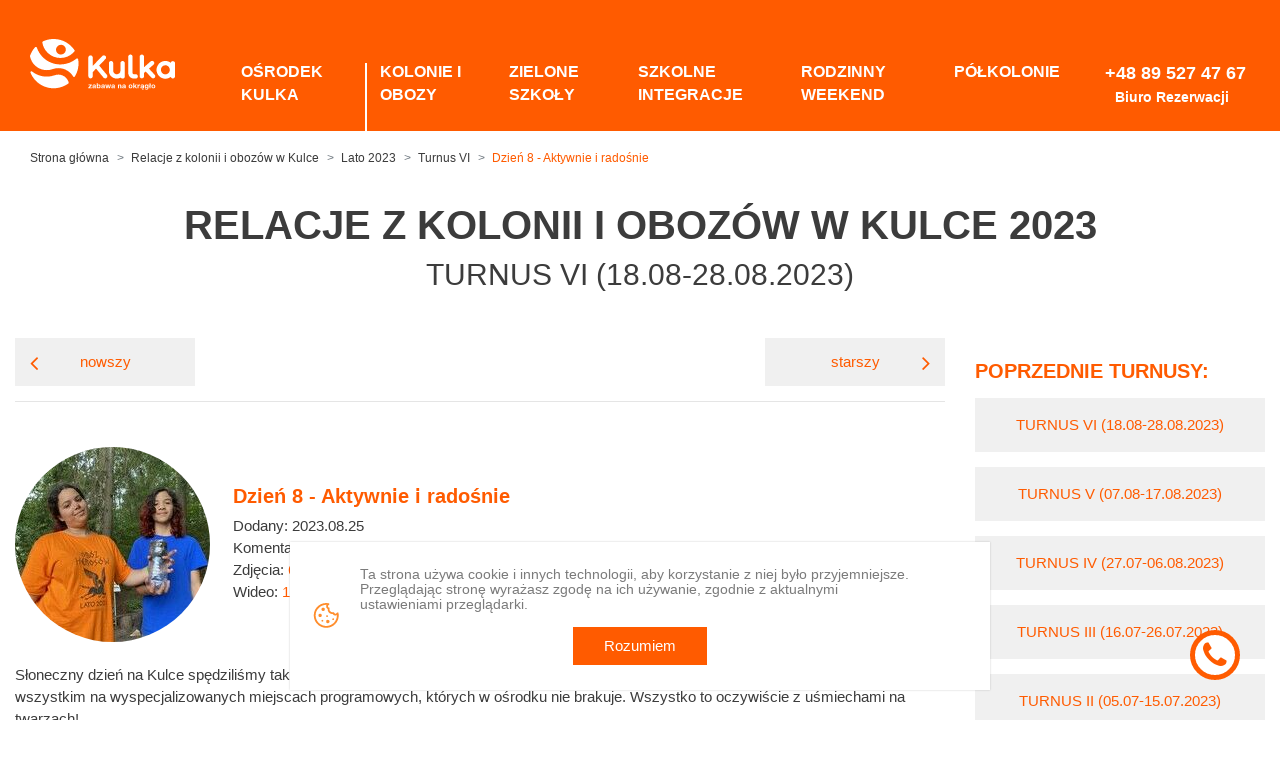

--- FILE ---
content_type: text/html; charset=UTF-8
request_url: https://www.kulka.mazury.pl/relacje-z-kolonii-i-obozow/lato-2023/122_turnus-vi/1096_dzien-8-aktywnie-i-radosnie
body_size: 37406
content:
<!doctype html>
<html lang="pl">

<head>
    <!-- Required meta tags -->
    <meta charset="utf-8">
    <meta name="viewport" content="width=device-width, initial-scale=1, shrink-to-fit=no">

    <meta http-equiv="Content-Type" content="text/html; charset=utf-8"/>



<title>Dzień 8 - Aktywnie i radośnie - Relacje z kolonii i obozów 2023 - Turnus VI - Ośrodek Kulka na Mazurach</title>

<meta name="keywords" content="relacje z kolonii, relacje, kolonie i obozy, kolonie, obozy młodzieżowe" lang="pl"/>
<meta name="description" content="Zobacz jak spędzają czas uczestnicy VI turnusu kolonii i obozów 2023 realizowanych w Ośrodku Wypoczynkowym Kulce na Mazurach" lang="pl"/>
    <meta name="Robots" content="all"/>
<meta name="Revisit-after" content="14 days"/>

<meta property="og:title" content="Dzień 8 - Aktywnie i radośnie - Relacje z kolonii i obozów 2023 - Turnus VI - Ośrodek Kulka na Mazurach" />
<meta property="og:description" content="Zobacz jak spędzają czas uczestnicy VI turnusu kolonii i obozów 2023 realizowanych w Ośrodku Wypoczynkowym Kulce na Mazurach" />
<meta property="og:image" content="" />
<meta property="og:url" content="https://www.kulka.mazury.pl/relacje-z-kolonii-i-obozow/lato-2023/122_turnus-vi/1096_dzien-8-aktywnie-i-radosnie" />

    
    <link rel="stylesheet" href="/css/owl-carousel/owl.carousel.min.css?2026011159">
    <link rel="stylesheet" href="/css/owl-carousel/owl.theme.default.min.css?2026011159">
    <link rel="stylesheet" href="/font-awesome-4.7.0/css/font-awesome.min.css?2026011159">
    <link rel="stylesheet" href="/css/style.css?2026011159">
    <link rel="stylesheet" href="/css/pzstyle.css?2026011159">
    <link href="/external/colorbox/colorbox.css" rel="stylesheet" type="text/css"/>
    <link rel="stylesheet" href="/css/bootstrap-select/bootstrap-select.min.css?2026011159">
    <script src="/js/jquery-3.2.1.min.js"></script>
	<link rel="stylesheet" href="/css/custom.css?2026011159">
	
    <!-- Google Tag Manager -->
<script>(function(w,d,s,l,i){w[l]=w[l]||[];w[l].push({'gtm.start':
new Date().getTime(),event:'gtm.js'});var f=d.getElementsByTagName(s)[0],
j=d.createElement(s),dl=l!='dataLayer'?'&l='+l:'';j.async=true;j.src=
'https://www.googletagmanager.com/gtm.js?id='+i+dl;f.parentNode.insertBefore(j,f);
})(window,document,'script','dataLayer','GTM-5JPPC7B');</script>
<!-- End Google Tag Manager -->
	<script type="application/ld+json">
{
  "@context" : "http://schema.org",
  "@type" : "Organization",
  "name" : "Ośrodek Kulka",
  "logo" : "https://www.kulka.mazury.pl/images/logo.svg",
  "telephone" : "+48 89 621 14 07",
  "email" : "poczta@szarpie.pl",
  "address" : {
    "@type" : "PostalAddress",
    "streetAddress" : "Kulka 9",
    "addressLocality" : "Dźwierzuty",
    "addressCountry" : "PL",
    "postalCode" : "12-120"
  }
}
</script>
</head>
<body class="">
<!-- Google Tag Manager (noscript) -->
<noscript><iframe src="https://www.googletagmanager.com/ns.html?id=GTM-5JPPC7B"
height="0" width="0" style="display:none;visibility:hidden"></iframe></noscript>
<!-- End Google Tag Manager (noscript) -->
    <div class="bg-orange header-pages">
        <div class="wrapper container-fluid py-3 py-md-0">
            <nav class="navbar navbar-expand-md navbar-light px-0">
                <a class="navbar-brand" href="https://www.kulka.mazury.pl/">
                    <img src="/images/logo-pages.svg" alt="logo Kulka" class="img-fluid">
                </a>
                <button class="navbar-toggler hidden-lg-up" type="button" data-toggle="collapse" data-target="#collapsibleNavId" aria-controls="collapsibleNavId"
                        aria-expanded="false" aria-label="Toggle navigation">
                    <span class="navbar-toggler-icon"></span>
                </button>
				
                <div class="collapse navbar-collapse" id="collapsibleNavId">
					
<ul class="navbar-nav ml-auto mt-2 mt-md-0">
    		    <li >
			
		        <a href="/o-osrodku/osrodek" class="nav-link font-weight-semi-bold"
				  >	
		            <span class="title-top-menu">
		                OŚRODEK KULKA		            </span>					
										
		        </a>				
				
		        
        </li>

        		    <li >
			
		        <a href="/kolonie-i-obozy" class="nav-link font-weight-semi-bold kolonie-i-obozy"
				  >	
		            <span class="title-top-menu">
		                Kolonie i obozy 		            </span>					
										
		        </a>				
				
		        
        </li>

        		    <li >
			
		        <a href="/zielone-szkoly" class="nav-link font-weight-semi-bold zielone-szkoly"
				  >	
		            <span class="title-top-menu">
		                Zielone szkoły		            </span>					
										
		        </a>				
				
		        
        </li>

        		    <li >
			
		        <a href="/szkolne-integracje" class="nav-link font-weight-semi-bold szkolne-integracje"
				  >	
		            <span class="title-top-menu">
		                Szkolne integracje		            </span>					
										
		        </a>				
				
		        
        </li>

        		    <li >
			
		        <a href="/rodzinne-weekendy" class="nav-link font-weight-semi-bold rodzinne-weekendy"
				  >	
		            <span class="title-top-menu">
		                Rodzinny weekend		            </span>					
										
		        </a>				
				
		        
        </li>

        		    <li >
			
		        <a href="/polkolonie" class="nav-link font-weight-semi-bold polkolonie"
				 style="height: 100%"   >	
		            <span class="title-top-menu">
		                Półkolonie		            </span>					
										
		        </a>				
				
		        
        </li>

        		    <li >
			
		        <a href="/o-osrodku/kontakt" class="nav-link font-weight-semi-bold classMenuPhone  menu7"
				  >	
		            <span class="title-top-menu">
		                +48 89 527 47 67		            </span>					
					<div class="subtitle-top-menu" >Biuro Rezerwacji</div>					
		        </a>				
				
		        
        </li>

        
        
</ul>





                </div>		
				
            </nav>
        </div>
    </div>
    

<section class="container-fluid wrapper">
    <nav class="breadcrumb bg-white mt-2">
                    <a class="breadcrumb-item text-default" href="https://www.kulka.mazury.pl/">Strona główna</a>
            <div class="breadcrumb-item text-default "><a href="https://www.kulka.mazury.pl/relacje-z-kolonii-i-obozow">Relacje z kolonii i obozów w Kulce</a></div><div class="breadcrumb-item text-default "><a href="https://www.kulka.mazury.pl/relacje-z-kolonii-i-obozow/lato-2023">Lato 2023</a></div><div class="breadcrumb-item text-default "><a href="https://www.kulka.mazury.pl/relacje-z-kolonii-i-obozow/lato-2023/122_turnus-vi">Turnus VI</a></div><div class="breadcrumb-item text-default  active text-orange"><a href="https://www.kulka.mazury.pl/relacje-z-kolonii-i-obozow/lato-2023/122_turnus-vi/1096_dzien-8-aktywnie-i-radosnie">Dzień 8 - Aktywnie i radośnie</a></div>

                
    </nav>
</section>






<link rel="stylesheet" type="text/css" media="all" href="/css/relacje.min.css">
<link rel="stylesheet" type="text/css" media="all" href="/css/magnific-popup.css">

<div class="container-fluid wrapper">
    <h1 class="text-uppercase text-center mt-4 mb-2">
        RELACJE Z KOLONII I OBOZÓW W KULCE
        2023
    </h1>

            <h2 class="text-center h2 text-uppercase mb-5 font-weight-normal">
            Turnus VI (18.08-28.08.2023)</h2>
        <div class="row relation-box">
            <div class="col-lg-9">
                <div class="row new-old-box">
                    <div class="col-6">
                                                    <a href="1097_dzien-9-kolejne-kulkowe-wyzwania" class="text-center py-3 text-orange font-weight-normal h6 mb-0 btn-relations">
                                <i class="fa fa-angle-left"></i>nowszy</a>
                            
                    </div>
                    <div class="col-6">
                                                    <a href="1095_dzien-7-dzien-kulkowych-gwiazd" class="text-center py-3 text-orange font-weight-normal h6 mb-0 btn-relations ml-auto oldest">starszy
                                <i class="fa fa-angle-right"></i>
                            </a>
                                                </div>
                </div>
                <hr class="w-100 mb-5">
                <div class="media align-items-center mb-4">
                                                                        <a rel="clearbox" class="d-flex mr-4" href="/userfiles/relations/1096/1692996441.jpg">
                                <img src="/userfiles/relations/1096/1692996441_thumb.jpg" alt="" class="img-fluid rounded-circle">
                            </a>
							                                <div class="media-body">
                                    <h3 class="heading-configurator text-orange">
                                        Dzień 8 - Aktywnie i radośnie                                            <br>
                                    </h3>
                                    <div class="addComments text-left">
                                        <span>Dodany:</span>
                                        <span>
                                            											2023.08.25                                        </span>
																			<br><span>Komentarze:</span>&nbsp;<a class="text-orange" href="/relacje-z-kolonii-i-obozow/lato-2023/122_turnus-vi/1096_dzien-8-aktywnie-i-radosnie#komentarze">0										</a>
																												<br><span>Zdjęcia:</span>&nbsp;<a class="text-orange" href="/relacje-z-kolonii-i-obozow/lato-2023/122_turnus-vi/1096_dzien-8-aktywnie-i-radosnie#galeria">685										</a>
																																					<br><span>Wideo:</span>&nbsp;<a class="text-orange" href="/relacje-z-kolonii-i-obozow/lato-2023/122_turnus-vi/1096_dzien-8-aktywnie-i-radosnie#film">1</a>
																		
									
									
									
                                    </div>
									
                                </div>

                </div>
                <p>Słoneczny dzień na Kulce spędziliśmy tak, jak lubimy, czyli w czasie aktywnych zajęć w lesie i na boiskach, na plaży i na wodzie oraz przede wszystkim na wyspecjalizowanych miejscach programowych, kt&oacute;rych w ośrodku nie brakuje. Wszystko to oczywiście z uśmiechami na twarzach!</p>

<p><strong>33 Przygody, grupa Pani Justyny W.</strong><br />
Dzień zaczęliśmy od nauki tańca. Tańczyliśmy belgijkę, taniec kowbojski oraz chocolate. Robiliśmy r&oacute;wnież bitwę taneczną. Wszyscy świetnie się bawiliśmy. Następnie udaliśmy się na plażę, gdzie się kąpaliśmy. Graliśmy w baloniadę, czyli przerzucanie balona przez siatkę za pomocą ręcznika. Na ośrodku bawiliśmy się w grę francuską, czyli zabawną grę na doskonalenie wiedzy na temat ośrodka. Na koniec dnia udaliśmy się do lasu na lekcję survivalu i budowaliśmy szałasy z pałatki.</p>

<p><strong>33 Przygody, grupa Pani Wiktorii D.</strong><br />
Dzisiejszy przygodowy dzień rozpoczęliśmy od Akcji Integracji, czyli gier i zabaw integrujących, takich jak kilkuosobowe narty lub kilkuosobowe spodnie. Następnie spr&oacute;bowaliśmy swoich sił na ściance wspinaczkowej. Udaliśmy się r&oacute;wnież na plażowanie i kąpiel w jeziorze Łęsk. Dzisiaj czekała na nas gra kreatywna, kt&oacute;rej pytania dotyczyły znajomości Ośrodka Kulka. Na zakończenie dnia graliśmy w gry umysłowe oraz pamięciowe.</p>

<p><strong>Adrenalina, grupa Pani Anny M.</strong><br />
Piątkowy poranek spędziliśmy na plaży, gdzie wypoczywaliśmy oraz korzystaliśmy z kąpieliska. Następnie poznaliśmy sposoby szyfrowania wiadomości i rozegraliśmy grę terenową Enigma. Rozszyfrowywaliśmy też zadania do wykonania wyznaczone przez inną grupę. Po obiedzie graliśmy w siatk&oacute;wkę i inne gry. P&oacute;źniej pływaliśmy kajakami turystycznymi po jeziorze Łęsk. W dwuosobowych kajakach podziwialiśmy piękne krajobrazy i poznaliśmy ciekawostki o otaczającym nas terenie. Wieczorem graliśmy w gry planszowe.</p>

<p><strong>Adrenalina, grupa Pani Kornelii W.</strong><br />
Piątek rozpoczęliśmy od nauki strzelania z łuk&oacute;w, podczas kt&oacute;rej poznaliśmy budowę łuku i strzał oraz prawidłową postawę strzelecką. Następnie udaliśmy się na odpoczynek i kąpiele na plaży przy jeziorze Łęsk oraz wzięliśmy udział w zajęciach z survivalu, na kt&oacute;rych poznaliśmy jego podstawy i rodzaje. Nauczyliśmy się tam budować schronienie przy użyciu wojskowej płatki oraz zapoznaliśmy się z wyposażeniem puszki survivalowej. Resztę dnia spędziliśmy na grach i zabawach integracyjnych oraz rozegraliśmy mecze piłki nożnej oraz koszykowej.</p>

<p><strong>Adrenalina, grupa Pana Mikołaja M.</strong><br />
Naszą kulkową zabawę zaczęliśmy dziś od wsp&oacute;lnego grania w siatk&oacute;wkę oraz koszyk&oacute;wkę. Następnie udaliśmy się na arenę, by wziąć udział w turnieju gladiator&oacute;w. Po południu uczyliśmy się rozwiązywać szyfry oraz szyfrować wiadomości. Następnie graliśmy w plansz&oacute;wki a dzień zakończyliśmy wsp&oacute;lnym tańcem. Czekamy na dalsze atrakcje!</p>

<p><strong>BFF Extra, grupa Pani Oliwii M.</strong><br />
Piątek rozpoczął się od ułożenia scenariuszy do naszych własnych scenek teatralnych i wcielenie się w reżysera. Super nam poszło! Następnie udałyśmy się na plażę, gdzie korzystałyśmy z kąpieliska oraz zagrałyśmy w mafię. Po obiedzie odbyła się pr&oacute;ba generalna do naszych przedstawień oraz gł&oacute;wne wystąpienia. Dzień zakończyłyśmy super zabawą na pokazie mody, na kt&oacute;rym pokazałyśmy nasze świetne styl&oacute;wki.</p>

<p><strong>BFF Extra, grupa Pani Roksany M.</strong><br />
Piątek rozpoczęłyśmy od zabaw i gier integracyjnych. Następnie wybrałyśmy się na zajęcia strzeleckie, podczas kt&oacute;rych zapoznałyśmy się z budową łuku i sprawdziłyśmy swoją celność strzelając do specjalnych tarcz. Następnie wybrałyśmy się na plażowanie. Każda z nas mogła popływać w kąpielisku oraz odpocząć na plaży. Kolejnym punktem naszego dnia było robienie własnoręcznie przypinek oraz wykonywania prac metodą quillingu. Dzień zakończyłyśmy wybiegiem mody, na kt&oacute;rym każda z nas mogła zaprezentować sw&oacute;j imprezowy wygląd.</p>

<p><strong>Gwiezdny Kadet, grupa Pani Kornelii B.</strong><br />
Dzisiaj po śniadaniu poznaliśmy zasady udzielania pierwszej pomocy. W drugiej części zajęć mieliśmy za zadanie zbudowanie prowizorycznych noszy. Po tych zajęciach zagraliśmy w Szpiega z Plutona. Jest to fabularyzowana gra terenowa na terenie ośrodka. Po obiedzie tworzyliśmy bransoletki z linki. Każdy uczestnik stworzył swoją własną bransoletkę, kt&oacute;rą zabierze do domu. Następnie mieliśmy park linowy. Mieliśmy możliwość pokonania toru na dw&oacute;ch poziomach trudności. Po kolacji mieliśmy kino sferyczne 3D. Obejrzeliśmy film przygodowo-edukacyjny &bdquo;Magiczny Glob&rdquo;.</p>

<p><strong>Harry Potter, grupa Pani Agnieszki M.</strong><br />
Kolejny dzień kolonii zaczęłyśmy od tworzenia bransoletek ze sznurka. Bardzo spodobały nam się te zajęcia. Następnie odbył się Turniej Tr&oacute;jmagiczny, czyli gra zręcznościowa. Gra pomogła nam w kolejnej aktywności naszego dnia, czyli parku linowym. Pokonywałyśmy na nim dwa poziomy trudności - zielony oraz niebieski. Szło nam świetnie! Po obiedzie nadszedł czas na zajęcia artystyczne, a było to malowanie w chmurach. Każda z nas miała możliwość namalowania dowolnej treści na folii. Wieczorem oglądałyśmy film oraz czytałyśmy książkę przy ognisku.</p>

<p><strong>Harry Potter, grupa Pani Marii K.</strong><br />
Dzień rozpoczęliśmy od gry w Magiczne Pytania, w czasie kt&oacute;rych licytowaliśmy pytania poświęcone Harry&rsquo;emu Potterowi oraz związane z Kulką. Potem mieliśmy test na parku linowym, kt&oacute;ry zakończyliśmy z pozytywnymi wynikami, jak na ucznia Hogwartu przystało. Następnie nastąpił czas na relaks na plaży, aby zebrać siły na kolejną cześć dnia. Wypoczęci udaliśmy się do lasu na survival, by zbudować chatki, płoty i inne rzeczy. Po powrocie nastał czas na Tr&oacute;jmag - grę zręcznościową. Po zwycięstwie udaliśmy się na czytanie książki przy ognisku, aby w klimacie Harry&rsquo;ego Pottera pożegnać dzień.</p>

<p><strong>Harry Potter, grupa Pani Olgi S.</strong><br />
Na początek dnia wzięliśmy udział w magicznym doświadczeniu, jakim był żyroskop. Następnie zrobiliśmy bransoletki w kolorze naszego domu. Kolejnym manualnym wyzwaniem był quilling, w czasie kt&oacute;rego wyklejaliśmy sowę Hedwigę. Na rozruch zagraliśmy w grę terenową Tr&oacute;jmag. Zostaliśmy dalej na świeżym powietrzu grając i bawiąc się. Na koniec dnia wsp&oacute;lnie zasiedliśmy do ogniska i czytaliśmy książki o Harrym Potterze.</p>

<p><strong>Harry Potter, grupa Pani Zuzanny L.</strong><br />
Za nami dzień pełen wrażeń! Rano wzięliśmy udział w Turnieju Tr&oacute;jmagicznym oraz wyczarowaliśmy ogromne dzieło plastyczne podczas zajęć malowanie w chmurach. Potem tworzyliśmy identyfikatory dom&oacute;w w postaci bransoletek. Po południu pływaliśmy kajakami po jeziorze Łęsk. Dzień zakończył się wieczorem z książką przy ognisku.</p>

<p><strong>Kosmiczna Misja, grupa Pani Pauliny S.</strong><br />
&Oacute;smego dnia naszej kolonii ponownie wybraliśmy się do Strefy UFO, tym razem na warsztaty wrażliwości estetycznej oraz warsztaty kulinarne, podczas kt&oacute;rych tworzyliśmy ogr&oacute;dki Yazruma i kreowaliśmy pożywienie dla naszego kosmity. Następnie odbyliśmy rekreacyjną wyprawę rowerami wodnymi po jeziorze Łęsk, a także wspinaliśmy się na wieżę ze skrzynek. Wieczorem odbyły się r&oacute;wnież zajęcia z wychowawcą, na kt&oacute;rych zagraliśmy mecz siatk&oacute;wki.</p>

<p><strong>Kulkowe Zabawy, grupa Pani Julii M.</strong><br />
Dzisiaj mieliśmy okazję uczestniczyć w Kulkowych Podchodach, podczas kt&oacute;rych poszliśmy na wyprawę do lasu i bawiliśmy się z użyciem znak&oacute;w patrolowych. Zostaliśmy też zaproszeni na Urodziny Kubusia Puchatka, czyli grę terenową z wykorzystaniem mapy. Braliśmy r&oacute;wnież udział w Olimpiadzie Sportowej, podczas kt&oacute;rej uczestniczyliśmy w konkurencjach zespołowych.</p>

<p><strong>Ob&oacute;z Heros&oacute;w, grupa Pani Agaty G.</strong><br />
Kolejny dzień rozpoczęłyśmy warsztat&oacute;w teatralnych polegających na improwizowanych przedstawieniach, w kt&oacute;rych wzięłyśmy udział, będąc na przemian aktorami i widzami. Następnie odbyły się zajęcia z doskonalenia technik pływackich, podczas kt&oacute;rych poznałyśmy podstawowe style pływackie. Potem na plaży opalałyśmy się, odbijałyśmy piłkę, grałyśmy w makao i kąpałyśmy się w jeziorze Łęsk. Po obiedzie udałyśmy się na żyroskop, kt&oacute;ry wrażenia podobne do tych przy starcie rakiety kosmiczne. Zagrałyśmy r&oacute;wnież w cz&oacute;łko. Po kolacji tańczyłyśmy belgijkę, skrzypka i mirito.</p>

<p><strong>Ob&oacute;z Heros&oacute;w, grupa Pani Anny Z.</strong><br />
Dzień rozpoczęliśmy od przygotowań do drugiej części warsztat&oacute;w teatralnych. Następnie wcieliliśmy się w profesjonalnych aktor&oacute;w, wykorzystaliśmy zdobytą już wiedzę i zaprezentowaliśmy samodzielnie stworzone przedstawienie. Wybraliśmy się r&oacute;wnież na plażę. Po południu stoczyliśmy walki gladiator&oacute;w. Wyposażeni w kaski strącaliśmy przeciwnika z podestu za pomocą specjalnej lancy. Grecki krytyk zabrał nas na film edukacyjny o prawach rządzących ruchem planet do specjalnej kopuły ogromnych rozmiar&oacute;w, czyli kina sferycznego. Wiecz&oacute;r upłynął nam na wsp&oacute;lnych grach.</p>

<p><strong>Ob&oacute;z Heros&oacute;w, grupa Pani Emilii K.</strong><br />
Dziś czekały nas kolejne przygody! Dzień rozpoczęliśmy od malowania w chmurach. Na specjalnie przygotowanej folii malowaliśmy r&oacute;żne arcydzieła świetnie się przy tym bawiąc. Następnie odbyły się zajęcia muzyczne, podczas kt&oacute;rych graliśmy na wielokolorowych rurkach. Po obiedzie pokonaliśmy dwie r&oacute;żne trasy parku linowego, co dostarczyło nam wielu niesamowitych emocji! P&oacute;źniej odwiedziliśmy plażę i pod czujnym okiem ratownika doskonaliliśmy techniki pływackie. Dzień zakończyliśmy tańcami i zabawą, było świetnie!</p>

<p><strong>Ob&oacute;z Heros&oacute;w, grupa Pani Gabrieli K.</strong><br />
Nasz dzień od rana wypełniony był wrażeniami. Po śniadaniu przyszedł po nas Posejdon, kt&oacute;ry oprowadził nas po parku linowym, na kt&oacute;rym wyposażeni w uprzęże i kaski mogliśmy przejść r&oacute;żne poziomy trudności. P&oacute;źniej wzięliśmy udział w pełnej emocje rozgrywce Awantura o Wiedzę z pytaniami ułożonymi przez Apolla specjalnie dla heros&oacute;w. P&oacute;źniej w kinie sferycznym 3D oglądaliśmy film edukacyjny &bdquo;Explore&rdquo;. Po południu wsp&oacute;lnie bawiliśmy się na karaoke, a p&oacute;źniej doskonaliliśmy nasze techniki pływania. Wieczorem wsp&oacute;lnie z herosami bawiliśmy się do naszych ulubionych tańc&oacute;w, takich jak belgijka i skrzypek.</p>

<p><strong>Ob&oacute;z Heros&oacute;w, grupa Pani Gabrieli O.</strong><br />
Piątek zaczęliśmy od zajęć survivalowych. Nauczyliśmy się robić filtr, by oczyścić wodę oraz poznaliśmy r&oacute;żne typy ognisk, kt&oacute;re mogą nam się przydać, gdy chcemy się ogrzać w lesie. Tuż po nich zamieniliśmy się w cyrkowc&oacute;w, jeździliśmy na dziwnym rowerze oraz chodziliśmy na szczudłach. Przed obiadem popisaliśmy się naszym talentem artystycznym i malowaliśmy w chmurach. Po południu nauczyliśmy się kodować i dawaliśmy sobie r&oacute;żne zadania zaszyfrowanym tekstem. To było wyzwanie! Wieczorem wytężyliśmy swoje umysły podczas rozgrywki Awantury o Wiedzę. Było świetnie!</p>

<p><strong>Ob&oacute;z Heros&oacute;w, grupa Pani Magdy K.</strong><br />
Dzień rozpoczęliśmy od zajęć wodnych. Razem z ratownikiem mieliśmy przyjemność doskonalić nasze umiejętności pływackie. Nauczyliśmy się nowych styl&oacute;w pływania oraz nurkowania. Zajęcia zakończyliśmy wsp&oacute;lnymi skokami do wody. Następnie, jak na dzieci Apolla przystało, udaliśmy się na zajęcia muzyczne, czyli bum bum rurki. Zajęcia polegały na wybijania rytmu specjalnie ściętymi rurkami, kt&oacute;re miały r&oacute;żne dźwięki. Nauczyliśmy się wybijać kilka piosenek. Po obiedzie wsp&oacute;lnie z grupą Hadesa wzięliśmy udział w karaoke. Śpiewaliśmy nasze ulubione piosenki. Tańczyliśmy, wygłupialiśmy się i świetnie się bawiliśmy. Przed kolacją Artemida zabrała nas na skraj lasu na zajęcia z survivalu. Nauczyliśmy się robić filtry do wody, dowiedzieliśmy się, skąd tę wodę wydobywać oraz jak rozpalić ogień i jak zbudować prawidłowo ognisko. Na koniec dnia zebraliśmy się wsp&oacute;lnie ze wszystkimi herosami na tańce pod gwiazdami.</p>

<p><strong>Ob&oacute;z Super Militarny, grupa Pana Szymona B.</strong><br />
Piątek zaczęliśmy od siatk&oacute;wki, urządziliśmy sobie mini turniej w grupie. Każdy dał z siebie 100 proc. a śmiechom nie było końca. Po turnieju czekała na nas plaża. Wszyscy mogliśmy odpocząć przed Nocnym Desantem. Przed obiadem zagraliśmy w grę wiedza to potęga. Gra prowadzona jest w formie quizu o tematyce militarnej. Każdy świetnie się bawił a drużyna czerwonych wygrała całą rozgrywkę. Po obiedzie ruszyliśmy na zajęcia z łuk&oacute;w. Ćwiczyliśmy swoją celność. Przed kolacją poszliśmy na spacer do lasu poćwiczyć taktykę i strategie na Nocy Desant. Każdy się zaangażował i chciał pokazać, że zajęcia nie poszły na marne. Po kolacji czekał nas wielki test wiedzy i umiejętności w postaci gry terenowej.</p>

<p><strong>Ob&oacute;z Super Militarny, grupa Pani Zuzanny C.</strong><br />
Piątkowy poranek rozpoczęliśmy relaksu na podobozie. Chętne osoby grały w siatk&oacute;wkę, a reszta grała w karty i tańczyła do ulubionej muzyki. Zrelaksowani udaliśmy się na ściankę wspinaczkową. Podzieliliśmy się na cztery drużyny i każdy z nas robił wszystko, by zdobyć jak najwięcej punkt&oacute;w dla swojej drużyny wspinając się na ścianki o zr&oacute;żnicowanym poziomie trudności. Po obiedzie odbyła się druga część survivalu. Dowiedzieliśmy się jak filtrować wodę w warunkach polowych. Następnie tworzyliśmy stosy ogniskowe i uczyliśmy się korzystać z krzesiwa. Potem zajęliśmy się kamuflażem i znalezieniem imitacji broni na wieczorne zajęcia. Po kolacji odbył się Nocny Desant, kt&oacute;ry sprawdził umiejętności nabyte przez nas podczas obozu. Wykazaliśmy się dużą odwagą, opanowaniem i wsp&oacute;łpracą. Wszystkie nasze działania doprowadziły do rozwiązania przez nas najważniejszej zagadki.</p>

<p><strong>Odkrywcy UFO, grupa Pani Dominiki B.</strong><br />
Piątek zaczęliśmy od plażowania, wypoczęliśmy i kąpaliśmy się w naszym jeziorze. Następnie spr&oacute;bowaliśmy swoich sił na ściance wspinaczkowej, mieliśmy do wyboru cztery trasy o r&oacute;żnych poziomach trudności. Odwiedziliśmy dziś ponownie Strefę UFO, w kt&oacute;rej odbyliśmy warsztaty wrażliwości estetycznej oraz kosmiczne warsztaty kulinarne. Dzień kończymy wsp&oacute;lnymi zabawami całą grupą.</p>

<p><strong>Odkrywcy UFO, grupa Pani Zuzanny Ś.</strong><br />
Ten dzień rozpoczęliśmy od warsztat&oacute;w kosmicznych w Strefie UFO. Porozmawialiśmy na temat wrażliwości estetycznej. Stworzyliśmy nasze własne ogr&oacute;dki w słoiczkach przy pomocy magicznego piasku, kory drzewnej, małych kamyk&oacute;w oraz znalezionych przez nas szyszek czy liści. Pięknie ozdobione ogrody zabierzemy za sobą do domu na pamiątkę. Korzystając z okazji, podczas warsztat&oacute;w kulinarnych, kreowaliśmy też pożywienie dla naszego kosmity. Według specjalnie przygotowanych przepis&oacute;w znajdujących się w Laboratorium wykonaliśmy płynne pokarmy, kt&oacute;re p&oacute;źniej zostaną mu podane. Następnie udaliśmy się na plażę. Po obiedzie rozegraliśmy mecz baloniady, kt&oacute;ry był dla nas rozgrzewką przed mega grami, kt&oacute;re już na nas czekały. Tam czekały na nas bierki, twister, jenga oraz scrabble. Wiecz&oacute;r spędziliśmy przy muzyce, tańcząc wesoło do utwor&oacute;w wraz z innymi uczestnikami.</p>

<p><strong>Power Jump, grupa Pani Magdaleny K.</strong><br />
Rano, korzystając z pięknej pogody, wybraliśmy się na plażę. Super się bawiliśmy wsp&oacute;lnie grając w r&oacute;żne gry oraz pływając na kąpielisku. P&oacute;źniej rozegraliśmy olimpiadę sportową z grupą Kulkowe Przygody. Uczestnicy brali udział w następujących konkurencjach: rzut ringo do celu oraz mecz hokeja - wszystkie konkurencje zakończyły się remisem. Olimpiada zakończyła się wsp&oacute;lna zabawą z chustą Klanzy. Następnie świetnie bawiliśmy się na podchodach. Wiecz&oacute;r spędziliśmy na wystrzałowym karaoke.</p>

<p><strong>Power Jump, grupa Pani Zuzanny D.</strong><br />
Dziś energicznie rozpoczęliśmy dzień wskakując na trampolinę, ponieważ po raz drugi mieliśmy okazję poskakać na eurobungee. Byliśmy już na to przygotowani po ostatnich zajęciach, dlatego udało nam się skakać bardzo wysoko. Na następnych zajęciach udaliśmy się na plażę, gdzie kąpaliśmy się, budowaliśmy z piasku i czytaliśmy książki. Przed obiadem spędziliśmy jeszcze trochę czasu na boisku na zabawach z piłką. P&oacute;źniej mieliśmy okazje uczestniczyć w Urodzinach Kubusia Puchatka, kt&oacute;ry zgubił swoich przyjaci&oacute;ł. Rozwiązując z nim zagadania udało nam się ich odnaleźć, a w nagrodę otrzymaliśmy słodką niespodziankę. Po tym wszystkim malowaliśmy w chmurach, czyli na przezroczystej folii rozłożonej między drzewami. Na koniec dnia bawiliśmy się wsp&oacute;lnie w r&oacute;żne gry i zabawy integracyjne.</p>

<p><strong>Summer Challenge, grupa Pani Aleksandry Ś.</strong><br />
Dzisiejszy dzień rozpoczęliśmy od wyprawy rowerami wodnymi po jeziorze Łęsk. Następnie udaliśmy się na zajęcia ze skrzynek, na kt&oacute;rych ubrani w specjalną uprząż układaliśmy wieżę ze skrzynek jednocześnie się na nią wspinając. Korzystając z ostatnich dni kolonii, udaliśmy się na plażę i ochłodziliśmy się w wodzie. Zagraliśmy w mafię, na kt&oacute;rej musieliśmy wyeliminować wszystkich jej członk&oacute;w. Bardzo ta gra przypadła nam do gustu. Na koniec dnia udaliśmy się do kina sferycznego 3D, gdzie zanurzyliśmy się w tr&oacute;jwymiarowej projekcji na specjalnej kopule ogromnych rozmiar&oacute;w. Oglądaliśmy film przygodowo-edukacyjny o porach roku.</p>

<p><strong>Summer Challenge, grupa Pana Dawida K.</strong><br />
Po raz kolejny na Kulce mogliśmy bawić się i przeżywać przygody! Dzień rozpoczęliśmy od gry terenowej Enigma, w czasie kt&oacute;rej uczyliśmy się wielu ciekawych szyfr&oacute;w, kt&oacute;re następnie wykorzystaliśmy w grze. P&oacute;źniej udaliśmy się nad jezioro, by przepłynąć się nim. P&oacute;źniej udaliśmy się na boisko, gdzie zagraliśmy mecz piłki nożnej. Po obiedzie zagraliśmy mecz siatk&oacute;wki, po kt&oacute;rym udaliśmy się na plażę, by po raz kolejny skorzystać z pięknej kulkowej pogody. Pod koniec dnia po raz kolejny integrowaliśmy się z naszymi kolegami, bo na Kulce zawsze jest wesoło.</p>

<p><strong>Summer Challenge, grupa Pani Karoliny W.</strong><br />
Dzień rozpoczęliśmy od kajak&oacute;w sit on top, po kt&oacute;rych zostaliśmy na plaży. Korzystając z pogody zażyliśmy kąpieli słonecznych. W kinie sferycznym mogliśmy obejrzeć film przygodowy &bdquo;Magiczny Glob&rdquo;. Dzień zakończyliśmy tocząc między sobą walki gladiator&oacute;w.</p>

<p><strong>Summer Challenge, grupa Pani Oliwii M.</strong><br />
Ten piękny piątek rozpoczął się od gry w siatk&oacute;wkę i ziemniaka. Następnie udaliśmy się na boisko, aby rozegrać rundę baloniady, czyli gry, kt&oacute;ra polega na przerzucaniu, za pomocą ręcznik&oacute;w, balon&oacute;w napełnionych wodą na drugą stronę boiska. P&oacute;źniej wybraliśmy się nad jezioro, aby zrelaksować się na plaży i wykąpać. Po obiedzie wzięliśmy udział w Akcji Integracji, ściągając się drużynowo w wielonartach i wielospodniach. Potem odbył się turniej walk gladiator&oacute;w, na kt&oacute;rym przy pomocy gumowych lanc musieliśmy spychać się ze specjalnych podest&oacute;w. Wieczorem graliśmy w r&oacute;żne gry planszowe.</p>

<p><strong>VIP, grupa Pani Aleksandry Ch.</strong><br />
Dzień rozpoczęliśmy od starcia łucznik&oacute;w, w kt&oacute;rym byliśmy wyposażeni w specjalne szyjki oraz maski ochronne. P&oacute;źniej podzieliliśmy się na cztery drużyny i za pomocą łuk&oacute;w oraz strzał zakończonych gąbką stoczyliśmy bitwy na łuki. Następnie dzięki kolorowym proszkom barwiącym bawiliśmy się na naszym Plaża Party, było kolorowo i zabawnie, uśmiechy nie schodziły nam z twarzy. P&oacute;źniej przyszedł czas na Awanturę o Wiedzę, na kt&oacute;rej rywalizacja była dość zacięta. Był to quiz dotyczący rożnych dziedzin nauki.</p>

<p><strong>VIP, grupa Pani Aleksandry Z.</strong><br />
Piątkowy poranek spędziliśmy na wyprawie po jeziorze Łęsk kajakami turystycznymi. Podziwialiśmy piękne widoki i świetnie się bawiliśmy. Następnie poszliśmy zregenerować się na plaży, gdzie graliśmy w gry i pływaliśmy w jeziorze. Po obiedzie odbyło wyczekiwane przez nas Plaża Party. Rzucaliśmy kolorowymi proszkami holi, kt&oacute;re sprawiły, że pokryci pięknymi kolorami tańczyliśmy w rytm letniej muzyki. Następnie udaliśmy się na ściankę wspinaczkową, gdzie pokonywaliśmy cztery tory o r&oacute;żnej trudności wspinając się na sam szczyt. Wieczorem odbyły się nasze ulubione zajęcia, czyli Archery Challenge.</p>

                                                                        <hr /><h3 class="text-orange"><a name="film">Cool News - relacja wideo</h3>
                          
							
							
								<strong>
									<a href="https://www.youtube.com/watch?v=9YVVRG69EgA" target="_blank"> Zobacz film w nowym oknie </a>
								</strong>									
															
								<iframe 
									allowfullscreen="" 
									frameborder="0"
									height="545" 
									src="https://www.youtube.com/embed/9YVVRG69EgA?playsinline=1" 
									width="100%"
									allow="accelerometer; autoplay; clipboard-write; encrypted-media; gyroscope; picture-in-picture"
									></iframe>
								
								<br>


								

                     

                        					
					

                    
                                            <hr /><h3 class="text-orange"><a name="galeria"></a>Galeria</h3>
                        <div class="galleryTurnusBox mt-5">
                            <div class="row mx-0">
                                                                                                            <div class="col-sm-2 col-xs-4 px-0 text-center mb-3">
                                            <a href="/userfiles/relations/1096/3e9cb07d3f26d6056672d6e99241b144.jpg">
                                                <img src="/userfiles/relations/1096/3e9cb07d3f26d6056672d6e99241b144_small.jpg" alt="" class="img-fluid rounded-circle">
                                            </a>
                                        </div>

                                                                                                                    <div class="col-sm-2 col-xs-4 px-0 text-center mb-3">
                                            <a href="/userfiles/relations/1096/1fcfd6eabdba3820b36e826d95811582.jpg">
                                                <img src="/userfiles/relations/1096/1fcfd6eabdba3820b36e826d95811582_small.jpg" alt="" class="img-fluid rounded-circle">
                                            </a>
                                        </div>

                                                                                                                    <div class="col-sm-2 col-xs-4 px-0 text-center mb-3">
                                            <a href="/userfiles/relations/1096/a48b10c7c1e2358db7ee334302424361.jpg">
                                                <img src="/userfiles/relations/1096/a48b10c7c1e2358db7ee334302424361_small.jpg" alt="" class="img-fluid rounded-circle">
                                            </a>
                                        </div>

                                                                                                                    <div class="col-sm-2 col-xs-4 px-0 text-center mb-3">
                                            <a href="/userfiles/relations/1096/07ad71695be58d3742195ba3fd79d7da.jpg">
                                                <img src="/userfiles/relations/1096/07ad71695be58d3742195ba3fd79d7da_small.jpg" alt="" class="img-fluid rounded-circle">
                                            </a>
                                        </div>

                                                                                                                    <div class="col-sm-2 col-xs-4 px-0 text-center mb-3">
                                            <a href="/userfiles/relations/1096/0ccd9d0858b8d62f7d42264819b4d0d7.jpg">
                                                <img src="/userfiles/relations/1096/0ccd9d0858b8d62f7d42264819b4d0d7_small.jpg" alt="" class="img-fluid rounded-circle">
                                            </a>
                                        </div>

                                                                                                                    <div class="col-sm-2 col-xs-4 px-0 text-center mb-3">
                                            <a href="/userfiles/relations/1096/70c28964f3ea531d80e43a5cd6d9930d.jpg">
                                                <img src="/userfiles/relations/1096/70c28964f3ea531d80e43a5cd6d9930d_small.jpg" alt="" class="img-fluid rounded-circle">
                                            </a>
                                        </div>

                                                                                                                    <div class="col-sm-2 col-xs-4 px-0 text-center mb-3">
                                            <a href="/userfiles/relations/1096/746efd03e72a5d4de8ec22bc4061f1da.jpg">
                                                <img src="/userfiles/relations/1096/746efd03e72a5d4de8ec22bc4061f1da_small.jpg" alt="" class="img-fluid rounded-circle">
                                            </a>
                                        </div>

                                                                                                                    <div class="col-sm-2 col-xs-4 px-0 text-center mb-3">
                                            <a href="/userfiles/relations/1096/9368977f0c66ea74a95281641cf97262.jpg">
                                                <img src="/userfiles/relations/1096/9368977f0c66ea74a95281641cf97262_small.jpg" alt="" class="img-fluid rounded-circle">
                                            </a>
                                        </div>

                                                                                                                    <div class="col-sm-2 col-xs-4 px-0 text-center mb-3">
                                            <a href="/userfiles/relations/1096/7628b7e105675e9111e2c2f7e3da177d.jpg">
                                                <img src="/userfiles/relations/1096/7628b7e105675e9111e2c2f7e3da177d_small.jpg" alt="" class="img-fluid rounded-circle">
                                            </a>
                                        </div>

                                                                                                                    <div class="col-sm-2 col-xs-4 px-0 text-center mb-3">
                                            <a href="/userfiles/relations/1096/7137ccf5545e38c655e604c6a2d33338.jpg">
                                                <img src="/userfiles/relations/1096/7137ccf5545e38c655e604c6a2d33338_small.jpg" alt="" class="img-fluid rounded-circle">
                                            </a>
                                        </div>

                                                                                                                    <div class="col-sm-2 col-xs-4 px-0 text-center mb-3">
                                            <a href="/userfiles/relations/1096/ec5c79508b7a7ba5605e12862f270ce3.jpg">
                                                <img src="/userfiles/relations/1096/ec5c79508b7a7ba5605e12862f270ce3_small.jpg" alt="" class="img-fluid rounded-circle">
                                            </a>
                                        </div>

                                                                                                                    <div class="col-sm-2 col-xs-4 px-0 text-center mb-3">
                                            <a href="/userfiles/relations/1096/192fe61b4917356cc70dd5e1999834c8.jpg">
                                                <img src="/userfiles/relations/1096/192fe61b4917356cc70dd5e1999834c8_small.jpg" alt="" class="img-fluid rounded-circle">
                                            </a>
                                        </div>

                                                                                                                    <div class="col-sm-2 col-xs-4 px-0 text-center mb-3">
                                            <a href="/userfiles/relations/1096/1897387c8e5cd74a35dc6470d9da1ec7.jpg">
                                                <img src="/userfiles/relations/1096/1897387c8e5cd74a35dc6470d9da1ec7_small.jpg" alt="" class="img-fluid rounded-circle">
                                            </a>
                                        </div>

                                                                                                                    <div class="col-sm-2 col-xs-4 px-0 text-center mb-3">
                                            <a href="/userfiles/relations/1096/b9718eef7b7c9230816821e6ee0e6fbd.jpg">
                                                <img src="/userfiles/relations/1096/b9718eef7b7c9230816821e6ee0e6fbd_small.jpg" alt="" class="img-fluid rounded-circle">
                                            </a>
                                        </div>

                                                                                                                    <div class="col-sm-2 col-xs-4 px-0 text-center mb-3">
                                            <a href="/userfiles/relations/1096/6ed8b233e6e45e5dd3b5695454036cda.jpg">
                                                <img src="/userfiles/relations/1096/6ed8b233e6e45e5dd3b5695454036cda_small.jpg" alt="" class="img-fluid rounded-circle">
                                            </a>
                                        </div>

                                                                                                                    <div class="col-sm-2 col-xs-4 px-0 text-center mb-3">
                                            <a href="/userfiles/relations/1096/a540bb391a462085d6aa70fcf53647dd.jpg">
                                                <img src="/userfiles/relations/1096/a540bb391a462085d6aa70fcf53647dd_small.jpg" alt="" class="img-fluid rounded-circle">
                                            </a>
                                        </div>

                                                                                                                    <div class="col-sm-2 col-xs-4 px-0 text-center mb-3">
                                            <a href="/userfiles/relations/1096/20f52c52e49b8811c891d39359a03873.jpg">
                                                <img src="/userfiles/relations/1096/20f52c52e49b8811c891d39359a03873_small.jpg" alt="" class="img-fluid rounded-circle">
                                            </a>
                                        </div>

                                                                                                                    <div class="col-sm-2 col-xs-4 px-0 text-center mb-3">
                                            <a href="/userfiles/relations/1096/cb396b9e63481ece52d2ae7e789d5af1.jpg">
                                                <img src="/userfiles/relations/1096/cb396b9e63481ece52d2ae7e789d5af1_small.jpg" alt="" class="img-fluid rounded-circle">
                                            </a>
                                        </div>

                                                                                                                    <div class="col-sm-2 col-xs-4 px-0 text-center mb-3">
                                            <a href="/userfiles/relations/1096/a3d5783361a05c4f2a169a68a6294ca3.jpg">
                                                <img src="/userfiles/relations/1096/a3d5783361a05c4f2a169a68a6294ca3_small.jpg" alt="" class="img-fluid rounded-circle">
                                            </a>
                                        </div>

                                                                                                                    <div class="col-sm-2 col-xs-4 px-0 text-center mb-3">
                                            <a href="/userfiles/relations/1096/6f4c9c01d16491aeac590f8b6d5d3884.jpg">
                                                <img src="/userfiles/relations/1096/6f4c9c01d16491aeac590f8b6d5d3884_small.jpg" alt="" class="img-fluid rounded-circle">
                                            </a>
                                        </div>

                                                                                                                    <div class="col-sm-2 col-xs-4 px-0 text-center mb-3">
                                            <a href="/userfiles/relations/1096/45a52121614c2a65f107aa105181a261.jpg">
                                                <img src="/userfiles/relations/1096/45a52121614c2a65f107aa105181a261_small.jpg" alt="" class="img-fluid rounded-circle">
                                            </a>
                                        </div>

                                                                                                                    <div class="col-sm-2 col-xs-4 px-0 text-center mb-3">
                                            <a href="/userfiles/relations/1096/d021f37dc809cd420c9ae462138e5cf3.jpg">
                                                <img src="/userfiles/relations/1096/d021f37dc809cd420c9ae462138e5cf3_small.jpg" alt="" class="img-fluid rounded-circle">
                                            </a>
                                        </div>

                                                                                                                    <div class="col-sm-2 col-xs-4 px-0 text-center mb-3">
                                            <a href="/userfiles/relations/1096/5e99d0a92a5ced7d33cb8cb937684ad2.jpg">
                                                <img src="/userfiles/relations/1096/5e99d0a92a5ced7d33cb8cb937684ad2_small.jpg" alt="" class="img-fluid rounded-circle">
                                            </a>
                                        </div>

                                                                                                                    <div class="col-sm-2 col-xs-4 px-0 text-center mb-3">
                                            <a href="/userfiles/relations/1096/67cb507d4333ded29cd5738e41b7240c.jpg">
                                                <img src="/userfiles/relations/1096/67cb507d4333ded29cd5738e41b7240c_small.jpg" alt="" class="img-fluid rounded-circle">
                                            </a>
                                        </div>

                                                                                                                    <div class="col-sm-2 col-xs-4 px-0 text-center mb-3">
                                            <a href="/userfiles/relations/1096/90f01ca9cfbca5d21cb93c1fa9bae9d5.jpg">
                                                <img src="/userfiles/relations/1096/90f01ca9cfbca5d21cb93c1fa9bae9d5_small.jpg" alt="" class="img-fluid rounded-circle">
                                            </a>
                                        </div>

                                                                                                                    <div class="col-sm-2 col-xs-4 px-0 text-center mb-3">
                                            <a href="/userfiles/relations/1096/7560415f60db71ce514c41bf82efe849.jpg">
                                                <img src="/userfiles/relations/1096/7560415f60db71ce514c41bf82efe849_small.jpg" alt="" class="img-fluid rounded-circle">
                                            </a>
                                        </div>

                                                                                                                    <div class="col-sm-2 col-xs-4 px-0 text-center mb-3">
                                            <a href="/userfiles/relations/1096/253da8d21dcd52728af79f2f64f570cd.jpg">
                                                <img src="/userfiles/relations/1096/253da8d21dcd52728af79f2f64f570cd_small.jpg" alt="" class="img-fluid rounded-circle">
                                            </a>
                                        </div>

                                                                                                                    <div class="col-sm-2 col-xs-4 px-0 text-center mb-3">
                                            <a href="/userfiles/relations/1096/dbc76da8ed45540d46da04fb8afe2d15.jpg">
                                                <img src="/userfiles/relations/1096/dbc76da8ed45540d46da04fb8afe2d15_small.jpg" alt="" class="img-fluid rounded-circle">
                                            </a>
                                        </div>

                                                                                                                    <div class="col-sm-2 col-xs-4 px-0 text-center mb-3">
                                            <a href="/userfiles/relations/1096/4072e08b9ad8a65c21edbcc7345ec736.jpg">
                                                <img src="/userfiles/relations/1096/4072e08b9ad8a65c21edbcc7345ec736_small.jpg" alt="" class="img-fluid rounded-circle">
                                            </a>
                                        </div>

                                                                                                                    <div class="col-sm-2 col-xs-4 px-0 text-center mb-3">
                                            <a href="/userfiles/relations/1096/01b53155431c4e324927eb672ca91106.jpg">
                                                <img src="/userfiles/relations/1096/01b53155431c4e324927eb672ca91106_small.jpg" alt="" class="img-fluid rounded-circle">
                                            </a>
                                        </div>

                                                                                                                    <div class="col-sm-2 col-xs-4 px-0 text-center mb-3">
                                            <a href="/userfiles/relations/1096/cb1b5f0d2938f33a7404c13984389ddd.jpg">
                                                <img src="/userfiles/relations/1096/cb1b5f0d2938f33a7404c13984389ddd_small.jpg" alt="" class="img-fluid rounded-circle">
                                            </a>
                                        </div>

                                                                                                                    <div class="col-sm-2 col-xs-4 px-0 text-center mb-3">
                                            <a href="/userfiles/relations/1096/0e66bd4038bf68f45ae04d28408c8161.jpg">
                                                <img src="/userfiles/relations/1096/0e66bd4038bf68f45ae04d28408c8161_small.jpg" alt="" class="img-fluid rounded-circle">
                                            </a>
                                        </div>

                                                                                                                    <div class="col-sm-2 col-xs-4 px-0 text-center mb-3">
                                            <a href="/userfiles/relations/1096/0c52e5a64bb362c4e22b6254361f96d6.jpg">
                                                <img src="/userfiles/relations/1096/0c52e5a64bb362c4e22b6254361f96d6_small.jpg" alt="" class="img-fluid rounded-circle">
                                            </a>
                                        </div>

                                                                                                                    <div class="col-sm-2 col-xs-4 px-0 text-center mb-3">
                                            <a href="/userfiles/relations/1096/1b16ecb62c6eb25d08ef666b272a10aa.jpg">
                                                <img src="/userfiles/relations/1096/1b16ecb62c6eb25d08ef666b272a10aa_small.jpg" alt="" class="img-fluid rounded-circle">
                                            </a>
                                        </div>

                                                                                                                    <div class="col-sm-2 col-xs-4 px-0 text-center mb-3">
                                            <a href="/userfiles/relations/1096/0e49c1489abe833136f3589e662d635c.jpg">
                                                <img src="/userfiles/relations/1096/0e49c1489abe833136f3589e662d635c_small.jpg" alt="" class="img-fluid rounded-circle">
                                            </a>
                                        </div>

                                                                                                                    <div class="col-sm-2 col-xs-4 px-0 text-center mb-3">
                                            <a href="/userfiles/relations/1096/8dc7f38fe6c6bbd74fcd9390e047fbda.jpg">
                                                <img src="/userfiles/relations/1096/8dc7f38fe6c6bbd74fcd9390e047fbda_small.jpg" alt="" class="img-fluid rounded-circle">
                                            </a>
                                        </div>

                                                                                                                    <div class="col-sm-2 col-xs-4 px-0 text-center mb-3">
                                            <a href="/userfiles/relations/1096/ecb292b1253f12ad215855a4dad0eae1.jpg">
                                                <img src="/userfiles/relations/1096/ecb292b1253f12ad215855a4dad0eae1_small.jpg" alt="" class="img-fluid rounded-circle">
                                            </a>
                                        </div>

                                                                                                                    <div class="col-sm-2 col-xs-4 px-0 text-center mb-3">
                                            <a href="/userfiles/relations/1096/040f79c468a808355cf2fe2a46942270.jpg">
                                                <img src="/userfiles/relations/1096/040f79c468a808355cf2fe2a46942270_small.jpg" alt="" class="img-fluid rounded-circle">
                                            </a>
                                        </div>

                                                                                                                    <div class="col-sm-2 col-xs-4 px-0 text-center mb-3">
                                            <a href="/userfiles/relations/1096/5955c12c1fcdbf7e6967c8211d018f33.jpg">
                                                <img src="/userfiles/relations/1096/5955c12c1fcdbf7e6967c8211d018f33_small.jpg" alt="" class="img-fluid rounded-circle">
                                            </a>
                                        </div>

                                                                                                                    <div class="col-sm-2 col-xs-4 px-0 text-center mb-3">
                                            <a href="/userfiles/relations/1096/3f75160c48be95fbce8487c674c5df6d.jpg">
                                                <img src="/userfiles/relations/1096/3f75160c48be95fbce8487c674c5df6d_small.jpg" alt="" class="img-fluid rounded-circle">
                                            </a>
                                        </div>

                                                                                                                    <div class="col-sm-2 col-xs-4 px-0 text-center mb-3">
                                            <a href="/userfiles/relations/1096/9bbaa739a1f136b41e45a38564662803.jpg">
                                                <img src="/userfiles/relations/1096/9bbaa739a1f136b41e45a38564662803_small.jpg" alt="" class="img-fluid rounded-circle">
                                            </a>
                                        </div>

                                                                                                                    <div class="col-sm-2 col-xs-4 px-0 text-center mb-3">
                                            <a href="/userfiles/relations/1096/dd668e0657f00fa3a7a4b9f890388461.jpg">
                                                <img src="/userfiles/relations/1096/dd668e0657f00fa3a7a4b9f890388461_small.jpg" alt="" class="img-fluid rounded-circle">
                                            </a>
                                        </div>

                                                                                                                    <div class="col-sm-2 col-xs-4 px-0 text-center mb-3">
                                            <a href="/userfiles/relations/1096/1c202114c35310d6f988d8b2097b2eae.jpg">
                                                <img src="/userfiles/relations/1096/1c202114c35310d6f988d8b2097b2eae_small.jpg" alt="" class="img-fluid rounded-circle">
                                            </a>
                                        </div>

                                                                                                                    <div class="col-sm-2 col-xs-4 px-0 text-center mb-3">
                                            <a href="/userfiles/relations/1096/1d1d8157bcb90f73a3e4c16e8764ecca.jpg">
                                                <img src="/userfiles/relations/1096/1d1d8157bcb90f73a3e4c16e8764ecca_small.jpg" alt="" class="img-fluid rounded-circle">
                                            </a>
                                        </div>

                                                                                                                    <div class="col-sm-2 col-xs-4 px-0 text-center mb-3">
                                            <a href="/userfiles/relations/1096/a065f5f19c95bde11e949262412b286f.jpg">
                                                <img src="/userfiles/relations/1096/a065f5f19c95bde11e949262412b286f_small.jpg" alt="" class="img-fluid rounded-circle">
                                            </a>
                                        </div>

                                                                                                                    <div class="col-sm-2 col-xs-4 px-0 text-center mb-3">
                                            <a href="/userfiles/relations/1096/f5343fbf84d82c2c72711c4c4b2707d7.jpg">
                                                <img src="/userfiles/relations/1096/f5343fbf84d82c2c72711c4c4b2707d7_small.jpg" alt="" class="img-fluid rounded-circle">
                                            </a>
                                        </div>

                                                                                                                    <div class="col-sm-2 col-xs-4 px-0 text-center mb-3">
                                            <a href="/userfiles/relations/1096/3bc2d252707a97bdf6a402a68fda9e5d.jpg">
                                                <img src="/userfiles/relations/1096/3bc2d252707a97bdf6a402a68fda9e5d_small.jpg" alt="" class="img-fluid rounded-circle">
                                            </a>
                                        </div>

                                                                                                                    <div class="col-sm-2 col-xs-4 px-0 text-center mb-3">
                                            <a href="/userfiles/relations/1096/2b5f518d40639e06c71abf3f0840d491.jpg">
                                                <img src="/userfiles/relations/1096/2b5f518d40639e06c71abf3f0840d491_small.jpg" alt="" class="img-fluid rounded-circle">
                                            </a>
                                        </div>

                                                                                                                    <div class="col-sm-2 col-xs-4 px-0 text-center mb-3">
                                            <a href="/userfiles/relations/1096/77bcabccbab02f80e299bbf3b9ff1b90.jpg">
                                                <img src="/userfiles/relations/1096/77bcabccbab02f80e299bbf3b9ff1b90_small.jpg" alt="" class="img-fluid rounded-circle">
                                            </a>
                                        </div>

                                                                                                                    <div class="col-sm-2 col-xs-4 px-0 text-center mb-3">
                                            <a href="/userfiles/relations/1096/2699c809e2740fa25409c21d1585c412.jpg">
                                                <img src="/userfiles/relations/1096/2699c809e2740fa25409c21d1585c412_small.jpg" alt="" class="img-fluid rounded-circle">
                                            </a>
                                        </div>

                                                                                                                    <div class="col-sm-2 col-xs-4 px-0 text-center mb-3">
                                            <a href="/userfiles/relations/1096/5778f538b0be06f896da4dd400d9b82b.jpg">
                                                <img src="/userfiles/relations/1096/5778f538b0be06f896da4dd400d9b82b_small.jpg" alt="" class="img-fluid rounded-circle">
                                            </a>
                                        </div>

                                                                                                                    <div class="col-sm-2 col-xs-4 px-0 text-center mb-3">
                                            <a href="/userfiles/relations/1096/f8d69f4c0f935fedbc59ac3acf7fb8d3.jpg">
                                                <img src="/userfiles/relations/1096/f8d69f4c0f935fedbc59ac3acf7fb8d3_small.jpg" alt="" class="img-fluid rounded-circle">
                                            </a>
                                        </div>

                                                                                                                    <div class="col-sm-2 col-xs-4 px-0 text-center mb-3">
                                            <a href="/userfiles/relations/1096/eb76105e5732925338cba051769407cb.jpg">
                                                <img src="/userfiles/relations/1096/eb76105e5732925338cba051769407cb_small.jpg" alt="" class="img-fluid rounded-circle">
                                            </a>
                                        </div>

                                                                                                                    <div class="col-sm-2 col-xs-4 px-0 text-center mb-3">
                                            <a href="/userfiles/relations/1096/9e0669f56e4198960f72e50cd2a3403f.jpg">
                                                <img src="/userfiles/relations/1096/9e0669f56e4198960f72e50cd2a3403f_small.jpg" alt="" class="img-fluid rounded-circle">
                                            </a>
                                        </div>

                                                                                                                    <div class="col-sm-2 col-xs-4 px-0 text-center mb-3">
                                            <a href="/userfiles/relations/1096/0049ae9271c269631ed0756fa72b3622.jpg">
                                                <img src="/userfiles/relations/1096/0049ae9271c269631ed0756fa72b3622_small.jpg" alt="" class="img-fluid rounded-circle">
                                            </a>
                                        </div>

                                                                                                                    <div class="col-sm-2 col-xs-4 px-0 text-center mb-3">
                                            <a href="/userfiles/relations/1096/12253a0b52a1977ff152465841aeb8dd.jpg">
                                                <img src="/userfiles/relations/1096/12253a0b52a1977ff152465841aeb8dd_small.jpg" alt="" class="img-fluid rounded-circle">
                                            </a>
                                        </div>

                                                                                                                    <div class="col-sm-2 col-xs-4 px-0 text-center mb-3">
                                            <a href="/userfiles/relations/1096/042d8c1553848092a4b34b710670ab9f.jpg">
                                                <img src="/userfiles/relations/1096/042d8c1553848092a4b34b710670ab9f_small.jpg" alt="" class="img-fluid rounded-circle">
                                            </a>
                                        </div>

                                                                                                                    <div class="col-sm-2 col-xs-4 px-0 text-center mb-3">
                                            <a href="/userfiles/relations/1096/6fe401c85c8d2caa56ef9343c0bd2130.jpg">
                                                <img src="/userfiles/relations/1096/6fe401c85c8d2caa56ef9343c0bd2130_small.jpg" alt="" class="img-fluid rounded-circle">
                                            </a>
                                        </div>

                                                                                                                    <div class="col-sm-2 col-xs-4 px-0 text-center mb-3">
                                            <a href="/userfiles/relations/1096/62eb0829df12a8a965c0d88ba804c211.jpg">
                                                <img src="/userfiles/relations/1096/62eb0829df12a8a965c0d88ba804c211_small.jpg" alt="" class="img-fluid rounded-circle">
                                            </a>
                                        </div>

                                                                                                                    <div class="col-sm-2 col-xs-4 px-0 text-center mb-3">
                                            <a href="/userfiles/relations/1096/ac4b525bd816b9c8ead1ea5d5392da47.jpg">
                                                <img src="/userfiles/relations/1096/ac4b525bd816b9c8ead1ea5d5392da47_small.jpg" alt="" class="img-fluid rounded-circle">
                                            </a>
                                        </div>

                                                                                                                    <div class="col-sm-2 col-xs-4 px-0 text-center mb-3">
                                            <a href="/userfiles/relations/1096/6b7e742ba0ab3fd784acfe1c1ad46518.jpg">
                                                <img src="/userfiles/relations/1096/6b7e742ba0ab3fd784acfe1c1ad46518_small.jpg" alt="" class="img-fluid rounded-circle">
                                            </a>
                                        </div>

                                                                                                                    <div class="col-sm-2 col-xs-4 px-0 text-center mb-3">
                                            <a href="/userfiles/relations/1096/2dca050f732e41a5d3c7ffc8f745a277.jpg">
                                                <img src="/userfiles/relations/1096/2dca050f732e41a5d3c7ffc8f745a277_small.jpg" alt="" class="img-fluid rounded-circle">
                                            </a>
                                        </div>

                                                                                                                    <div class="col-sm-2 col-xs-4 px-0 text-center mb-3">
                                            <a href="/userfiles/relations/1096/cac1b4e94803ad60f70632ca931debab.jpg">
                                                <img src="/userfiles/relations/1096/cac1b4e94803ad60f70632ca931debab_small.jpg" alt="" class="img-fluid rounded-circle">
                                            </a>
                                        </div>

                                                                                                                    <div class="col-sm-2 col-xs-4 px-0 text-center mb-3">
                                            <a href="/userfiles/relations/1096/341d50f2627e88e5af45ff350b7c368b.jpg">
                                                <img src="/userfiles/relations/1096/341d50f2627e88e5af45ff350b7c368b_small.jpg" alt="" class="img-fluid rounded-circle">
                                            </a>
                                        </div>

                                                                                                                    <div class="col-sm-2 col-xs-4 px-0 text-center mb-3">
                                            <a href="/userfiles/relations/1096/6311ac18f5910bbb759a969a71845187.jpg">
                                                <img src="/userfiles/relations/1096/6311ac18f5910bbb759a969a71845187_small.jpg" alt="" class="img-fluid rounded-circle">
                                            </a>
                                        </div>

                                                                                                                    <div class="col-sm-2 col-xs-4 px-0 text-center mb-3">
                                            <a href="/userfiles/relations/1096/3f9512bb8ba78471f707f53ef5126bb2.jpg">
                                                <img src="/userfiles/relations/1096/3f9512bb8ba78471f707f53ef5126bb2_small.jpg" alt="" class="img-fluid rounded-circle">
                                            </a>
                                        </div>

                                                                                                                    <div class="col-sm-2 col-xs-4 px-0 text-center mb-3">
                                            <a href="/userfiles/relations/1096/61749813ca4c8d2a8f93914c4c197646.jpg">
                                                <img src="/userfiles/relations/1096/61749813ca4c8d2a8f93914c4c197646_small.jpg" alt="" class="img-fluid rounded-circle">
                                            </a>
                                        </div>

                                                                                                                    <div class="col-sm-2 col-xs-4 px-0 text-center mb-3">
                                            <a href="/userfiles/relations/1096/5b451e25a578e665584159a5a684d16e.jpg">
                                                <img src="/userfiles/relations/1096/5b451e25a578e665584159a5a684d16e_small.jpg" alt="" class="img-fluid rounded-circle">
                                            </a>
                                        </div>

                                                                                                                    <div class="col-sm-2 col-xs-4 px-0 text-center mb-3">
                                            <a href="/userfiles/relations/1096/4363da15fe745c34d470ca4ad2a0e91d.jpg">
                                                <img src="/userfiles/relations/1096/4363da15fe745c34d470ca4ad2a0e91d_small.jpg" alt="" class="img-fluid rounded-circle">
                                            </a>
                                        </div>

                                                                                                                    <div class="col-sm-2 col-xs-4 px-0 text-center mb-3">
                                            <a href="/userfiles/relations/1096/733bd181138c1e24a661017e4684459c.jpg">
                                                <img src="/userfiles/relations/1096/733bd181138c1e24a661017e4684459c_small.jpg" alt="" class="img-fluid rounded-circle">
                                            </a>
                                        </div>

                                                                                                                    <div class="col-sm-2 col-xs-4 px-0 text-center mb-3">
                                            <a href="/userfiles/relations/1096/c50b43b7e6415eb27edf6e1fb2c82cd0.jpg">
                                                <img src="/userfiles/relations/1096/c50b43b7e6415eb27edf6e1fb2c82cd0_small.jpg" alt="" class="img-fluid rounded-circle">
                                            </a>
                                        </div>

                                                                                                                    <div class="col-sm-2 col-xs-4 px-0 text-center mb-3">
                                            <a href="/userfiles/relations/1096/2402d86ce00edd93ee424c5bc64e49fa.jpg">
                                                <img src="/userfiles/relations/1096/2402d86ce00edd93ee424c5bc64e49fa_small.jpg" alt="" class="img-fluid rounded-circle">
                                            </a>
                                        </div>

                                                                                                                    <div class="col-sm-2 col-xs-4 px-0 text-center mb-3">
                                            <a href="/userfiles/relations/1096/c0563753f4960e336d27a0a9b9ae6845.jpg">
                                                <img src="/userfiles/relations/1096/c0563753f4960e336d27a0a9b9ae6845_small.jpg" alt="" class="img-fluid rounded-circle">
                                            </a>
                                        </div>

                                                                                                                    <div class="col-sm-2 col-xs-4 px-0 text-center mb-3">
                                            <a href="/userfiles/relations/1096/830344ec38a8edcdfd9e8b671fd99ec5.jpg">
                                                <img src="/userfiles/relations/1096/830344ec38a8edcdfd9e8b671fd99ec5_small.jpg" alt="" class="img-fluid rounded-circle">
                                            </a>
                                        </div>

                                                                                                                    <div class="col-sm-2 col-xs-4 px-0 text-center mb-3">
                                            <a href="/userfiles/relations/1096/d0d4f410b1c53efb4b781d9cd8d02638.jpg">
                                                <img src="/userfiles/relations/1096/d0d4f410b1c53efb4b781d9cd8d02638_small.jpg" alt="" class="img-fluid rounded-circle">
                                            </a>
                                        </div>

                                                                                                                    <div class="col-sm-2 col-xs-4 px-0 text-center mb-3">
                                            <a href="/userfiles/relations/1096/5b9a7972072f3541a5ae346ab1254388.jpg">
                                                <img src="/userfiles/relations/1096/5b9a7972072f3541a5ae346ab1254388_small.jpg" alt="" class="img-fluid rounded-circle">
                                            </a>
                                        </div>

                                                                                                                    <div class="col-sm-2 col-xs-4 px-0 text-center mb-3">
                                            <a href="/userfiles/relations/1096/aec34ac98b46344ccf1783db3e10f202.jpg">
                                                <img src="/userfiles/relations/1096/aec34ac98b46344ccf1783db3e10f202_small.jpg" alt="" class="img-fluid rounded-circle">
                                            </a>
                                        </div>

                                                                                                                    <div class="col-sm-2 col-xs-4 px-0 text-center mb-3">
                                            <a href="/userfiles/relations/1096/ed41c0b5ff1b626b08fc92db1de1004a.jpg">
                                                <img src="/userfiles/relations/1096/ed41c0b5ff1b626b08fc92db1de1004a_small.jpg" alt="" class="img-fluid rounded-circle">
                                            </a>
                                        </div>

                                                                                                                    <div class="col-sm-2 col-xs-4 px-0 text-center mb-3">
                                            <a href="/userfiles/relations/1096/daf38ad38f5e70f8061267acffe20fb5.jpg">
                                                <img src="/userfiles/relations/1096/daf38ad38f5e70f8061267acffe20fb5_small.jpg" alt="" class="img-fluid rounded-circle">
                                            </a>
                                        </div>

                                                                                                                    <div class="col-sm-2 col-xs-4 px-0 text-center mb-3">
                                            <a href="/userfiles/relations/1096/4fef5c548b9afe510d54d024b2ba8f9b.jpg">
                                                <img src="/userfiles/relations/1096/4fef5c548b9afe510d54d024b2ba8f9b_small.jpg" alt="" class="img-fluid rounded-circle">
                                            </a>
                                        </div>

                                                                                                                    <div class="col-sm-2 col-xs-4 px-0 text-center mb-3">
                                            <a href="/userfiles/relations/1096/5e51c10787e3d5d38a7da114e0b4971c.jpg">
                                                <img src="/userfiles/relations/1096/5e51c10787e3d5d38a7da114e0b4971c_small.jpg" alt="" class="img-fluid rounded-circle">
                                            </a>
                                        </div>

                                                                                                                    <div class="col-sm-2 col-xs-4 px-0 text-center mb-3">
                                            <a href="/userfiles/relations/1096/1c00bf9ec05bf0e4de8d85e1a203109a.jpg">
                                                <img src="/userfiles/relations/1096/1c00bf9ec05bf0e4de8d85e1a203109a_small.jpg" alt="" class="img-fluid rounded-circle">
                                            </a>
                                        </div>

                                                                                                                    <div class="col-sm-2 col-xs-4 px-0 text-center mb-3">
                                            <a href="/userfiles/relations/1096/997036dbc5e9a32a3ee6aced08cfccf8.jpg">
                                                <img src="/userfiles/relations/1096/997036dbc5e9a32a3ee6aced08cfccf8_small.jpg" alt="" class="img-fluid rounded-circle">
                                            </a>
                                        </div>

                                                                                                                    <div class="col-sm-2 col-xs-4 px-0 text-center mb-3">
                                            <a href="/userfiles/relations/1096/f5aef839bf09cefaadf56ea31084c22a.jpg">
                                                <img src="/userfiles/relations/1096/f5aef839bf09cefaadf56ea31084c22a_small.jpg" alt="" class="img-fluid rounded-circle">
                                            </a>
                                        </div>

                                                                                                                    <div class="col-sm-2 col-xs-4 px-0 text-center mb-3">
                                            <a href="/userfiles/relations/1096/aaca93c85be26390186fcfc4547694d1.jpg">
                                                <img src="/userfiles/relations/1096/aaca93c85be26390186fcfc4547694d1_small.jpg" alt="" class="img-fluid rounded-circle">
                                            </a>
                                        </div>

                                                                                                                    <div class="col-sm-2 col-xs-4 px-0 text-center mb-3">
                                            <a href="/userfiles/relations/1096/f8b1e143f1faca1efe9f696827b24805.jpg">
                                                <img src="/userfiles/relations/1096/f8b1e143f1faca1efe9f696827b24805_small.jpg" alt="" class="img-fluid rounded-circle">
                                            </a>
                                        </div>

                                                                                                                    <div class="col-sm-2 col-xs-4 px-0 text-center mb-3">
                                            <a href="/userfiles/relations/1096/9b7d256de11ac2af1e5ce431f6a74af8.jpg">
                                                <img src="/userfiles/relations/1096/9b7d256de11ac2af1e5ce431f6a74af8_small.jpg" alt="" class="img-fluid rounded-circle">
                                            </a>
                                        </div>

                                                                                                                    <div class="col-sm-2 col-xs-4 px-0 text-center mb-3">
                                            <a href="/userfiles/relations/1096/15de538a12e7adbe8cd18ff2295a9797.jpg">
                                                <img src="/userfiles/relations/1096/15de538a12e7adbe8cd18ff2295a9797_small.jpg" alt="" class="img-fluid rounded-circle">
                                            </a>
                                        </div>

                                                                                                                    <div class="col-sm-2 col-xs-4 px-0 text-center mb-3">
                                            <a href="/userfiles/relations/1096/e3350b5eee1643881d3f518715fc52f7.jpg">
                                                <img src="/userfiles/relations/1096/e3350b5eee1643881d3f518715fc52f7_small.jpg" alt="" class="img-fluid rounded-circle">
                                            </a>
                                        </div>

                                                                                                                    <div class="col-sm-2 col-xs-4 px-0 text-center mb-3">
                                            <a href="/userfiles/relations/1096/39d690c70e650f74a9ac3841e4cc42b2.jpg">
                                                <img src="/userfiles/relations/1096/39d690c70e650f74a9ac3841e4cc42b2_small.jpg" alt="" class="img-fluid rounded-circle">
                                            </a>
                                        </div>

                                                                                                                    <div class="col-sm-2 col-xs-4 px-0 text-center mb-3">
                                            <a href="/userfiles/relations/1096/02df3f13dabe586b32d66a81d6ff874c.jpg">
                                                <img src="/userfiles/relations/1096/02df3f13dabe586b32d66a81d6ff874c_small.jpg" alt="" class="img-fluid rounded-circle">
                                            </a>
                                        </div>

                                                                                                                    <div class="col-sm-2 col-xs-4 px-0 text-center mb-3">
                                            <a href="/userfiles/relations/1096/87514559722560f6f47e81f4de6f84b7.jpg">
                                                <img src="/userfiles/relations/1096/87514559722560f6f47e81f4de6f84b7_small.jpg" alt="" class="img-fluid rounded-circle">
                                            </a>
                                        </div>

                                                                                                                    <div class="col-sm-2 col-xs-4 px-0 text-center mb-3">
                                            <a href="/userfiles/relations/1096/a1ee834614561217f020b72c926dd107.jpg">
                                                <img src="/userfiles/relations/1096/a1ee834614561217f020b72c926dd107_small.jpg" alt="" class="img-fluid rounded-circle">
                                            </a>
                                        </div>

                                                                                                                    <div class="col-sm-2 col-xs-4 px-0 text-center mb-3">
                                            <a href="/userfiles/relations/1096/0ca922d5bad457faca362e09d0682c58.jpg">
                                                <img src="/userfiles/relations/1096/0ca922d5bad457faca362e09d0682c58_small.jpg" alt="" class="img-fluid rounded-circle">
                                            </a>
                                        </div>

                                                                                                                    <div class="col-sm-2 col-xs-4 px-0 text-center mb-3">
                                            <a href="/userfiles/relations/1096/b3b35c86f32865debea535769c97a300.jpg">
                                                <img src="/userfiles/relations/1096/b3b35c86f32865debea535769c97a300_small.jpg" alt="" class="img-fluid rounded-circle">
                                            </a>
                                        </div>

                                                                                                                    <div class="col-sm-2 col-xs-4 px-0 text-center mb-3">
                                            <a href="/userfiles/relations/1096/e051f20622416d93c0aecee42e318d4b.jpg">
                                                <img src="/userfiles/relations/1096/e051f20622416d93c0aecee42e318d4b_small.jpg" alt="" class="img-fluid rounded-circle">
                                            </a>
                                        </div>

                                                                                                                    <div class="col-sm-2 col-xs-4 px-0 text-center mb-3">
                                            <a href="/userfiles/relations/1096/ace5975bf7cd03d8803bf0744f5e33b7.jpg">
                                                <img src="/userfiles/relations/1096/ace5975bf7cd03d8803bf0744f5e33b7_small.jpg" alt="" class="img-fluid rounded-circle">
                                            </a>
                                        </div>

                                                                                                                    <div class="col-sm-2 col-xs-4 px-0 text-center mb-3">
                                            <a href="/userfiles/relations/1096/3efabd965e532fea15014aee11c153ab.jpg">
                                                <img src="/userfiles/relations/1096/3efabd965e532fea15014aee11c153ab_small.jpg" alt="" class="img-fluid rounded-circle">
                                            </a>
                                        </div>

                                                                                                                    <div class="col-sm-2 col-xs-4 px-0 text-center mb-3">
                                            <a href="/userfiles/relations/1096/cc20b2a422e93d90bc7cd321cf919369.jpg">
                                                <img src="/userfiles/relations/1096/cc20b2a422e93d90bc7cd321cf919369_small.jpg" alt="" class="img-fluid rounded-circle">
                                            </a>
                                        </div>

                                                                                                                    <div class="col-sm-2 col-xs-4 px-0 text-center mb-3">
                                            <a href="/userfiles/relations/1096/e6f7797a98a44cf2f46e915e2c2d2650.jpg">
                                                <img src="/userfiles/relations/1096/e6f7797a98a44cf2f46e915e2c2d2650_small.jpg" alt="" class="img-fluid rounded-circle">
                                            </a>
                                        </div>

                                                                                                                    <div class="col-sm-2 col-xs-4 px-0 text-center mb-3">
                                            <a href="/userfiles/relations/1096/c90355b926fc10ec84a538454972b152.jpg">
                                                <img src="/userfiles/relations/1096/c90355b926fc10ec84a538454972b152_small.jpg" alt="" class="img-fluid rounded-circle">
                                            </a>
                                        </div>

                                                                                                                    <div class="col-sm-2 col-xs-4 px-0 text-center mb-3">
                                            <a href="/userfiles/relations/1096/4c91827c2ee236bc1a758ad6457fefd0.jpg">
                                                <img src="/userfiles/relations/1096/4c91827c2ee236bc1a758ad6457fefd0_small.jpg" alt="" class="img-fluid rounded-circle">
                                            </a>
                                        </div>

                                                                                                                    <div class="col-sm-2 col-xs-4 px-0 text-center mb-3">
                                            <a href="/userfiles/relations/1096/8ec8fe049a43526e0fbf78cefd041526.jpg">
                                                <img src="/userfiles/relations/1096/8ec8fe049a43526e0fbf78cefd041526_small.jpg" alt="" class="img-fluid rounded-circle">
                                            </a>
                                        </div>

                                                                                                                    <div class="col-sm-2 col-xs-4 px-0 text-center mb-3">
                                            <a href="/userfiles/relations/1096/a776d643f9beb2d1b484c2e71027b7d9.jpg">
                                                <img src="/userfiles/relations/1096/a776d643f9beb2d1b484c2e71027b7d9_small.jpg" alt="" class="img-fluid rounded-circle">
                                            </a>
                                        </div>

                                                                                                                    <div class="col-sm-2 col-xs-4 px-0 text-center mb-3">
                                            <a href="/userfiles/relations/1096/1dd4c998de09e4d0b394c6f4744df9f6.jpg">
                                                <img src="/userfiles/relations/1096/1dd4c998de09e4d0b394c6f4744df9f6_small.jpg" alt="" class="img-fluid rounded-circle">
                                            </a>
                                        </div>

                                                                                                                    <div class="col-sm-2 col-xs-4 px-0 text-center mb-3">
                                            <a href="/userfiles/relations/1096/c5ac6842a1a6dc320c49da8a16d69a2b.jpg">
                                                <img src="/userfiles/relations/1096/c5ac6842a1a6dc320c49da8a16d69a2b_small.jpg" alt="" class="img-fluid rounded-circle">
                                            </a>
                                        </div>

                                                                                                                    <div class="col-sm-2 col-xs-4 px-0 text-center mb-3">
                                            <a href="/userfiles/relations/1096/a196627d58b1a3154fc3e422d8dea005.jpg">
                                                <img src="/userfiles/relations/1096/a196627d58b1a3154fc3e422d8dea005_small.jpg" alt="" class="img-fluid rounded-circle">
                                            </a>
                                        </div>

                                                                                                                    <div class="col-sm-2 col-xs-4 px-0 text-center mb-3">
                                            <a href="/userfiles/relations/1096/81f9e0746f3872da9dff176a2f96003e.jpg">
                                                <img src="/userfiles/relations/1096/81f9e0746f3872da9dff176a2f96003e_small.jpg" alt="" class="img-fluid rounded-circle">
                                            </a>
                                        </div>

                                                                                                                    <div class="col-sm-2 col-xs-4 px-0 text-center mb-3">
                                            <a href="/userfiles/relations/1096/0784609888b7dc0a8ba988e14ee63d70.jpg">
                                                <img src="/userfiles/relations/1096/0784609888b7dc0a8ba988e14ee63d70_small.jpg" alt="" class="img-fluid rounded-circle">
                                            </a>
                                        </div>

                                                                                                                    <div class="col-sm-2 col-xs-4 px-0 text-center mb-3">
                                            <a href="/userfiles/relations/1096/39c4ff2c22561bc5eb4ae263bf42ac33.jpg">
                                                <img src="/userfiles/relations/1096/39c4ff2c22561bc5eb4ae263bf42ac33_small.jpg" alt="" class="img-fluid rounded-circle">
                                            </a>
                                        </div>

                                                                                                                    <div class="col-sm-2 col-xs-4 px-0 text-center mb-3">
                                            <a href="/userfiles/relations/1096/3880768fa9694a4c52b64972c42fe11d.jpg">
                                                <img src="/userfiles/relations/1096/3880768fa9694a4c52b64972c42fe11d_small.jpg" alt="" class="img-fluid rounded-circle">
                                            </a>
                                        </div>

                                                                                                                    <div class="col-sm-2 col-xs-4 px-0 text-center mb-3">
                                            <a href="/userfiles/relations/1096/c6a84da2fec63b2810c06128b724c8f4.jpg">
                                                <img src="/userfiles/relations/1096/c6a84da2fec63b2810c06128b724c8f4_small.jpg" alt="" class="img-fluid rounded-circle">
                                            </a>
                                        </div>

                                                                                                                    <div class="col-sm-2 col-xs-4 px-0 text-center mb-3">
                                            <a href="/userfiles/relations/1096/1ac947e4140449f52b20a138ed71e8d0.jpg">
                                                <img src="/userfiles/relations/1096/1ac947e4140449f52b20a138ed71e8d0_small.jpg" alt="" class="img-fluid rounded-circle">
                                            </a>
                                        </div>

                                                                                                                    <div class="col-sm-2 col-xs-4 px-0 text-center mb-3">
                                            <a href="/userfiles/relations/1096/e4e60d123c334161d893e9527d0c7277.jpg">
                                                <img src="/userfiles/relations/1096/e4e60d123c334161d893e9527d0c7277_small.jpg" alt="" class="img-fluid rounded-circle">
                                            </a>
                                        </div>

                                                                                                                    <div class="col-sm-2 col-xs-4 px-0 text-center mb-3">
                                            <a href="/userfiles/relations/1096/fc2d57c028bf74376f7686734744ec25.jpg">
                                                <img src="/userfiles/relations/1096/fc2d57c028bf74376f7686734744ec25_small.jpg" alt="" class="img-fluid rounded-circle">
                                            </a>
                                        </div>

                                                                                                                    <div class="col-sm-2 col-xs-4 px-0 text-center mb-3">
                                            <a href="/userfiles/relations/1096/dd5abbd5e75f4ffa0141cd3f21cc33ed.jpg">
                                                <img src="/userfiles/relations/1096/dd5abbd5e75f4ffa0141cd3f21cc33ed_small.jpg" alt="" class="img-fluid rounded-circle">
                                            </a>
                                        </div>

                                                                                                                    <div class="col-sm-2 col-xs-4 px-0 text-center mb-3">
                                            <a href="/userfiles/relations/1096/e98ef38b8b64078567cab5c05eb74d82.jpg">
                                                <img src="/userfiles/relations/1096/e98ef38b8b64078567cab5c05eb74d82_small.jpg" alt="" class="img-fluid rounded-circle">
                                            </a>
                                        </div>

                                                                                                                    <div class="col-sm-2 col-xs-4 px-0 text-center mb-3">
                                            <a href="/userfiles/relations/1096/55ede0c4517018ee3761a0c24ed75f81.jpg">
                                                <img src="/userfiles/relations/1096/55ede0c4517018ee3761a0c24ed75f81_small.jpg" alt="" class="img-fluid rounded-circle">
                                            </a>
                                        </div>

                                                                                                                    <div class="col-sm-2 col-xs-4 px-0 text-center mb-3">
                                            <a href="/userfiles/relations/1096/a5ecfd9100064d04c7f9ac7929feaaeb.jpg">
                                                <img src="/userfiles/relations/1096/a5ecfd9100064d04c7f9ac7929feaaeb_small.jpg" alt="" class="img-fluid rounded-circle">
                                            </a>
                                        </div>

                                                                                                                    <div class="col-sm-2 col-xs-4 px-0 text-center mb-3">
                                            <a href="/userfiles/relations/1096/1efd874cae6011f3a7d49f20a5bd662a.jpg">
                                                <img src="/userfiles/relations/1096/1efd874cae6011f3a7d49f20a5bd662a_small.jpg" alt="" class="img-fluid rounded-circle">
                                            </a>
                                        </div>

                                                                                                                    <div class="col-sm-2 col-xs-4 px-0 text-center mb-3">
                                            <a href="/userfiles/relations/1096/498cfd65f3991843feb522302625b279.jpg">
                                                <img src="/userfiles/relations/1096/498cfd65f3991843feb522302625b279_small.jpg" alt="" class="img-fluid rounded-circle">
                                            </a>
                                        </div>

                                                                                                                    <div class="col-sm-2 col-xs-4 px-0 text-center mb-3">
                                            <a href="/userfiles/relations/1096/4e7b69b9c3582d89be97ca2ff73b1c32.jpg">
                                                <img src="/userfiles/relations/1096/4e7b69b9c3582d89be97ca2ff73b1c32_small.jpg" alt="" class="img-fluid rounded-circle">
                                            </a>
                                        </div>

                                                                                                                    <div class="col-sm-2 col-xs-4 px-0 text-center mb-3">
                                            <a href="/userfiles/relations/1096/a00ac6a91b881e5e8beb3716406bb0a2.jpg">
                                                <img src="/userfiles/relations/1096/a00ac6a91b881e5e8beb3716406bb0a2_small.jpg" alt="" class="img-fluid rounded-circle">
                                            </a>
                                        </div>

                                                                                                                    <div class="col-sm-2 col-xs-4 px-0 text-center mb-3">
                                            <a href="/userfiles/relations/1096/4932da6c54c680f458070f49a8a55e2e.jpg">
                                                <img src="/userfiles/relations/1096/4932da6c54c680f458070f49a8a55e2e_small.jpg" alt="" class="img-fluid rounded-circle">
                                            </a>
                                        </div>

                                                                                                                    <div class="col-sm-2 col-xs-4 px-0 text-center mb-3">
                                            <a href="/userfiles/relations/1096/761b496c705482c69ce1bd66df53e904.jpg">
                                                <img src="/userfiles/relations/1096/761b496c705482c69ce1bd66df53e904_small.jpg" alt="" class="img-fluid rounded-circle">
                                            </a>
                                        </div>

                                                                                                                    <div class="col-sm-2 col-xs-4 px-0 text-center mb-3">
                                            <a href="/userfiles/relations/1096/d2827004ce8253144e8166c8fb63ccc2.jpg">
                                                <img src="/userfiles/relations/1096/d2827004ce8253144e8166c8fb63ccc2_small.jpg" alt="" class="img-fluid rounded-circle">
                                            </a>
                                        </div>

                                                                                                                    <div class="col-sm-2 col-xs-4 px-0 text-center mb-3">
                                            <a href="/userfiles/relations/1096/e5bfbe2b666b5e996cad50a299fe66b1.jpg">
                                                <img src="/userfiles/relations/1096/e5bfbe2b666b5e996cad50a299fe66b1_small.jpg" alt="" class="img-fluid rounded-circle">
                                            </a>
                                        </div>

                                                                                                                    <div class="col-sm-2 col-xs-4 px-0 text-center mb-3">
                                            <a href="/userfiles/relations/1096/e4cb4540024c34415dd2e801724a4232.jpg">
                                                <img src="/userfiles/relations/1096/e4cb4540024c34415dd2e801724a4232_small.jpg" alt="" class="img-fluid rounded-circle">
                                            </a>
                                        </div>

                                                                                                                    <div class="col-sm-2 col-xs-4 px-0 text-center mb-3">
                                            <a href="/userfiles/relations/1096/8fa4d12cbaa106eed16d84ed69ca56ee.jpg">
                                                <img src="/userfiles/relations/1096/8fa4d12cbaa106eed16d84ed69ca56ee_small.jpg" alt="" class="img-fluid rounded-circle">
                                            </a>
                                        </div>

                                                                                                                    <div class="col-sm-2 col-xs-4 px-0 text-center mb-3">
                                            <a href="/userfiles/relations/1096/1590121ca689d56658850e5134979c0b.jpg">
                                                <img src="/userfiles/relations/1096/1590121ca689d56658850e5134979c0b_small.jpg" alt="" class="img-fluid rounded-circle">
                                            </a>
                                        </div>

                                                                                                                    <div class="col-sm-2 col-xs-4 px-0 text-center mb-3">
                                            <a href="/userfiles/relations/1096/cc4c2912b2df4f4451325941f5068a7d.jpg">
                                                <img src="/userfiles/relations/1096/cc4c2912b2df4f4451325941f5068a7d_small.jpg" alt="" class="img-fluid rounded-circle">
                                            </a>
                                        </div>

                                                                                                                    <div class="col-sm-2 col-xs-4 px-0 text-center mb-3">
                                            <a href="/userfiles/relations/1096/da67a364861b87629fb7dbe23989b221.jpg">
                                                <img src="/userfiles/relations/1096/da67a364861b87629fb7dbe23989b221_small.jpg" alt="" class="img-fluid rounded-circle">
                                            </a>
                                        </div>

                                                                                                                    <div class="col-sm-2 col-xs-4 px-0 text-center mb-3">
                                            <a href="/userfiles/relations/1096/3d6258c023a0578e780671bc1e2ecff0.jpg">
                                                <img src="/userfiles/relations/1096/3d6258c023a0578e780671bc1e2ecff0_small.jpg" alt="" class="img-fluid rounded-circle">
                                            </a>
                                        </div>

                                                                                                                    <div class="col-sm-2 col-xs-4 px-0 text-center mb-3">
                                            <a href="/userfiles/relations/1096/4d313967c847f52c09e90969cf04e589.jpg">
                                                <img src="/userfiles/relations/1096/4d313967c847f52c09e90969cf04e589_small.jpg" alt="" class="img-fluid rounded-circle">
                                            </a>
                                        </div>

                                                                                                                    <div class="col-sm-2 col-xs-4 px-0 text-center mb-3">
                                            <a href="/userfiles/relations/1096/47f66696946c51ea8bf3c32ec950869d.jpg">
                                                <img src="/userfiles/relations/1096/47f66696946c51ea8bf3c32ec950869d_small.jpg" alt="" class="img-fluid rounded-circle">
                                            </a>
                                        </div>

                                                                                                                    <div class="col-sm-2 col-xs-4 px-0 text-center mb-3">
                                            <a href="/userfiles/relations/1096/c4abd6145f0cc21139c62679f74ef49f.jpg">
                                                <img src="/userfiles/relations/1096/c4abd6145f0cc21139c62679f74ef49f_small.jpg" alt="" class="img-fluid rounded-circle">
                                            </a>
                                        </div>

                                                                                                                    <div class="col-sm-2 col-xs-4 px-0 text-center mb-3">
                                            <a href="/userfiles/relations/1096/b3d330275177b6ba3e610cc694011687.jpg">
                                                <img src="/userfiles/relations/1096/b3d330275177b6ba3e610cc694011687_small.jpg" alt="" class="img-fluid rounded-circle">
                                            </a>
                                        </div>

                                                                                                                    <div class="col-sm-2 col-xs-4 px-0 text-center mb-3">
                                            <a href="/userfiles/relations/1096/01bb98910094f9805a71ec658f77f7a7.jpg">
                                                <img src="/userfiles/relations/1096/01bb98910094f9805a71ec658f77f7a7_small.jpg" alt="" class="img-fluid rounded-circle">
                                            </a>
                                        </div>

                                                                                                                    <div class="col-sm-2 col-xs-4 px-0 text-center mb-3">
                                            <a href="/userfiles/relations/1096/ee6e5953f7dbcbd759b273ec854e653d.jpg">
                                                <img src="/userfiles/relations/1096/ee6e5953f7dbcbd759b273ec854e653d_small.jpg" alt="" class="img-fluid rounded-circle">
                                            </a>
                                        </div>

                                                                                                                    <div class="col-sm-2 col-xs-4 px-0 text-center mb-3">
                                            <a href="/userfiles/relations/1096/41dfd4d4af21386cfb58c16424c3f641.jpg">
                                                <img src="/userfiles/relations/1096/41dfd4d4af21386cfb58c16424c3f641_small.jpg" alt="" class="img-fluid rounded-circle">
                                            </a>
                                        </div>

                                                                                                                    <div class="col-sm-2 col-xs-4 px-0 text-center mb-3">
                                            <a href="/userfiles/relations/1096/c0e4f282c4aed6ce209e4face2a311ab.jpg">
                                                <img src="/userfiles/relations/1096/c0e4f282c4aed6ce209e4face2a311ab_small.jpg" alt="" class="img-fluid rounded-circle">
                                            </a>
                                        </div>

                                                                                                                    <div class="col-sm-2 col-xs-4 px-0 text-center mb-3">
                                            <a href="/userfiles/relations/1096/ce6c58dcc0d543109e023ad7d17110b9.jpg">
                                                <img src="/userfiles/relations/1096/ce6c58dcc0d543109e023ad7d17110b9_small.jpg" alt="" class="img-fluid rounded-circle">
                                            </a>
                                        </div>

                                                                                                                    <div class="col-sm-2 col-xs-4 px-0 text-center mb-3">
                                            <a href="/userfiles/relations/1096/b367ebee10bfe430f68ffa0eebe90d7a.jpg">
                                                <img src="/userfiles/relations/1096/b367ebee10bfe430f68ffa0eebe90d7a_small.jpg" alt="" class="img-fluid rounded-circle">
                                            </a>
                                        </div>

                                                                                                                    <div class="col-sm-2 col-xs-4 px-0 text-center mb-3">
                                            <a href="/userfiles/relations/1096/aa711157e506b09cae1d725bdd4564ef.jpg">
                                                <img src="/userfiles/relations/1096/aa711157e506b09cae1d725bdd4564ef_small.jpg" alt="" class="img-fluid rounded-circle">
                                            </a>
                                        </div>

                                                                                                                    <div class="col-sm-2 col-xs-4 px-0 text-center mb-3">
                                            <a href="/userfiles/relations/1096/13e179e07082f10711af920c39ea2d52.jpg">
                                                <img src="/userfiles/relations/1096/13e179e07082f10711af920c39ea2d52_small.jpg" alt="" class="img-fluid rounded-circle">
                                            </a>
                                        </div>

                                                                                                                    <div class="col-sm-2 col-xs-4 px-0 text-center mb-3">
                                            <a href="/userfiles/relations/1096/69fed8a088ae30471d31f4c4f2e43223.jpg">
                                                <img src="/userfiles/relations/1096/69fed8a088ae30471d31f4c4f2e43223_small.jpg" alt="" class="img-fluid rounded-circle">
                                            </a>
                                        </div>

                                                                                                                    <div class="col-sm-2 col-xs-4 px-0 text-center mb-3">
                                            <a href="/userfiles/relations/1096/d1af6a7db864dee5d5ed3d84d578f7ac.jpg">
                                                <img src="/userfiles/relations/1096/d1af6a7db864dee5d5ed3d84d578f7ac_small.jpg" alt="" class="img-fluid rounded-circle">
                                            </a>
                                        </div>

                                                                                                                    <div class="col-sm-2 col-xs-4 px-0 text-center mb-3">
                                            <a href="/userfiles/relations/1096/7fe66bd190f083f7daa82736d6c2ecc2.jpg">
                                                <img src="/userfiles/relations/1096/7fe66bd190f083f7daa82736d6c2ecc2_small.jpg" alt="" class="img-fluid rounded-circle">
                                            </a>
                                        </div>

                                                                                                                    <div class="col-sm-2 col-xs-4 px-0 text-center mb-3">
                                            <a href="/userfiles/relations/1096/68ea4d6fdf2c58ac848465ab7dfef8b7.jpg">
                                                <img src="/userfiles/relations/1096/68ea4d6fdf2c58ac848465ab7dfef8b7_small.jpg" alt="" class="img-fluid rounded-circle">
                                            </a>
                                        </div>

                                                                                                                    <div class="col-sm-2 col-xs-4 px-0 text-center mb-3">
                                            <a href="/userfiles/relations/1096/0989ca6dd8162300b299592bc05fc155.jpg">
                                                <img src="/userfiles/relations/1096/0989ca6dd8162300b299592bc05fc155_small.jpg" alt="" class="img-fluid rounded-circle">
                                            </a>
                                        </div>

                                                                                                                    <div class="col-sm-2 col-xs-4 px-0 text-center mb-3">
                                            <a href="/userfiles/relations/1096/21ebf68bd88212cf747d084f7454a581.jpg">
                                                <img src="/userfiles/relations/1096/21ebf68bd88212cf747d084f7454a581_small.jpg" alt="" class="img-fluid rounded-circle">
                                            </a>
                                        </div>

                                                                                                                    <div class="col-sm-2 col-xs-4 px-0 text-center mb-3">
                                            <a href="/userfiles/relations/1096/34bcddcdda97eb185d6ebca7290be89c.jpg">
                                                <img src="/userfiles/relations/1096/34bcddcdda97eb185d6ebca7290be89c_small.jpg" alt="" class="img-fluid rounded-circle">
                                            </a>
                                        </div>

                                                                                                                    <div class="col-sm-2 col-xs-4 px-0 text-center mb-3">
                                            <a href="/userfiles/relations/1096/f48a07f161e97c5b05762386bace8f5a.jpg">
                                                <img src="/userfiles/relations/1096/f48a07f161e97c5b05762386bace8f5a_small.jpg" alt="" class="img-fluid rounded-circle">
                                            </a>
                                        </div>

                                                                                                                    <div class="col-sm-2 col-xs-4 px-0 text-center mb-3">
                                            <a href="/userfiles/relations/1096/9091bbbb5720463c39827ccd67c2095b.jpg">
                                                <img src="/userfiles/relations/1096/9091bbbb5720463c39827ccd67c2095b_small.jpg" alt="" class="img-fluid rounded-circle">
                                            </a>
                                        </div>

                                                                                                                    <div class="col-sm-2 col-xs-4 px-0 text-center mb-3">
                                            <a href="/userfiles/relations/1096/ac23ea148222454564b002a3b28d4826.jpg">
                                                <img src="/userfiles/relations/1096/ac23ea148222454564b002a3b28d4826_small.jpg" alt="" class="img-fluid rounded-circle">
                                            </a>
                                        </div>

                                                                                                                    <div class="col-sm-2 col-xs-4 px-0 text-center mb-3">
                                            <a href="/userfiles/relations/1096/9516e5152e9fd66bec5fd0ccaf4185a9.jpg">
                                                <img src="/userfiles/relations/1096/9516e5152e9fd66bec5fd0ccaf4185a9_small.jpg" alt="" class="img-fluid rounded-circle">
                                            </a>
                                        </div>

                                                                                                                    <div class="col-sm-2 col-xs-4 px-0 text-center mb-3">
                                            <a href="/userfiles/relations/1096/bff4ee4da8e2b5ef2b650795597d85e5.jpg">
                                                <img src="/userfiles/relations/1096/bff4ee4da8e2b5ef2b650795597d85e5_small.jpg" alt="" class="img-fluid rounded-circle">
                                            </a>
                                        </div>

                                                                                                                    <div class="col-sm-2 col-xs-4 px-0 text-center mb-3">
                                            <a href="/userfiles/relations/1096/d78fb947f1d9a860bc91cfff797806cb.jpg">
                                                <img src="/userfiles/relations/1096/d78fb947f1d9a860bc91cfff797806cb_small.jpg" alt="" class="img-fluid rounded-circle">
                                            </a>
                                        </div>

                                                                                                                    <div class="col-sm-2 col-xs-4 px-0 text-center mb-3">
                                            <a href="/userfiles/relations/1096/2a46bf1ddcdb86c29e3bdc89ddc7bc66.jpg">
                                                <img src="/userfiles/relations/1096/2a46bf1ddcdb86c29e3bdc89ddc7bc66_small.jpg" alt="" class="img-fluid rounded-circle">
                                            </a>
                                        </div>

                                                                                                                    <div class="col-sm-2 col-xs-4 px-0 text-center mb-3">
                                            <a href="/userfiles/relations/1096/25e11ec3acdfc71c537e5a89cb45ef79.jpg">
                                                <img src="/userfiles/relations/1096/25e11ec3acdfc71c537e5a89cb45ef79_small.jpg" alt="" class="img-fluid rounded-circle">
                                            </a>
                                        </div>

                                                                                                                    <div class="col-sm-2 col-xs-4 px-0 text-center mb-3">
                                            <a href="/userfiles/relations/1096/44c92abf6c41e3790c74e18dd5b1fb5a.jpg">
                                                <img src="/userfiles/relations/1096/44c92abf6c41e3790c74e18dd5b1fb5a_small.jpg" alt="" class="img-fluid rounded-circle">
                                            </a>
                                        </div>

                                                                                                                    <div class="col-sm-2 col-xs-4 px-0 text-center mb-3">
                                            <a href="/userfiles/relations/1096/6cdb924df8292b82a0d4d61f4626547e.jpg">
                                                <img src="/userfiles/relations/1096/6cdb924df8292b82a0d4d61f4626547e_small.jpg" alt="" class="img-fluid rounded-circle">
                                            </a>
                                        </div>

                                                                                                                    <div class="col-sm-2 col-xs-4 px-0 text-center mb-3">
                                            <a href="/userfiles/relations/1096/aefc6e7bd376e72992a30ee954e0d8a5.jpg">
                                                <img src="/userfiles/relations/1096/aefc6e7bd376e72992a30ee954e0d8a5_small.jpg" alt="" class="img-fluid rounded-circle">
                                            </a>
                                        </div>

                                                                                                                    <div class="col-sm-2 col-xs-4 px-0 text-center mb-3">
                                            <a href="/userfiles/relations/1096/d29a723719dcf784e4ba81cd69967603.jpg">
                                                <img src="/userfiles/relations/1096/d29a723719dcf784e4ba81cd69967603_small.jpg" alt="" class="img-fluid rounded-circle">
                                            </a>
                                        </div>

                                                                                                                    <div class="col-sm-2 col-xs-4 px-0 text-center mb-3">
                                            <a href="/userfiles/relations/1096/b2d6ece455f1c04e549d6b6bc6744763.jpg">
                                                <img src="/userfiles/relations/1096/b2d6ece455f1c04e549d6b6bc6744763_small.jpg" alt="" class="img-fluid rounded-circle">
                                            </a>
                                        </div>

                                                                                                                    <div class="col-sm-2 col-xs-4 px-0 text-center mb-3">
                                            <a href="/userfiles/relations/1096/7a819111a9f675ea3b6529622fe21dbb.jpg">
                                                <img src="/userfiles/relations/1096/7a819111a9f675ea3b6529622fe21dbb_small.jpg" alt="" class="img-fluid rounded-circle">
                                            </a>
                                        </div>

                                                                                                                    <div class="col-sm-2 col-xs-4 px-0 text-center mb-3">
                                            <a href="/userfiles/relations/1096/5a953513aa0997347e88f3a6a5ceaab6.jpg">
                                                <img src="/userfiles/relations/1096/5a953513aa0997347e88f3a6a5ceaab6_small.jpg" alt="" class="img-fluid rounded-circle">
                                            </a>
                                        </div>

                                                                                                                    <div class="col-sm-2 col-xs-4 px-0 text-center mb-3">
                                            <a href="/userfiles/relations/1096/c90101c1e6e3ab0d985a81a9527b5c16.jpg">
                                                <img src="/userfiles/relations/1096/c90101c1e6e3ab0d985a81a9527b5c16_small.jpg" alt="" class="img-fluid rounded-circle">
                                            </a>
                                        </div>

                                                                                                                    <div class="col-sm-2 col-xs-4 px-0 text-center mb-3">
                                            <a href="/userfiles/relations/1096/ea1e93f086b12dbf6f4c5a0f1f91af69.jpg">
                                                <img src="/userfiles/relations/1096/ea1e93f086b12dbf6f4c5a0f1f91af69_small.jpg" alt="" class="img-fluid rounded-circle">
                                            </a>
                                        </div>

                                                                                                                    <div class="col-sm-2 col-xs-4 px-0 text-center mb-3">
                                            <a href="/userfiles/relations/1096/371e2d8577c62effbec05674fe628ce1.jpg">
                                                <img src="/userfiles/relations/1096/371e2d8577c62effbec05674fe628ce1_small.jpg" alt="" class="img-fluid rounded-circle">
                                            </a>
                                        </div>

                                                                                                                    <div class="col-sm-2 col-xs-4 px-0 text-center mb-3">
                                            <a href="/userfiles/relations/1096/ee30745af0b67f39b9362edeec155790.jpg">
                                                <img src="/userfiles/relations/1096/ee30745af0b67f39b9362edeec155790_small.jpg" alt="" class="img-fluid rounded-circle">
                                            </a>
                                        </div>

                                                                                                                    <div class="col-sm-2 col-xs-4 px-0 text-center mb-3">
                                            <a href="/userfiles/relations/1096/cf8eef99261e1f390e7c92686ad65c7c.jpg">
                                                <img src="/userfiles/relations/1096/cf8eef99261e1f390e7c92686ad65c7c_small.jpg" alt="" class="img-fluid rounded-circle">
                                            </a>
                                        </div>

                                                                                                                    <div class="col-sm-2 col-xs-4 px-0 text-center mb-3">
                                            <a href="/userfiles/relations/1096/f6a70d8b88a84e852cd557f01c52cf67.jpg">
                                                <img src="/userfiles/relations/1096/f6a70d8b88a84e852cd557f01c52cf67_small.jpg" alt="" class="img-fluid rounded-circle">
                                            </a>
                                        </div>

                                                                                                                    <div class="col-sm-2 col-xs-4 px-0 text-center mb-3">
                                            <a href="/userfiles/relations/1096/8507a0c5bf63f15308de989dbfe24945.jpg">
                                                <img src="/userfiles/relations/1096/8507a0c5bf63f15308de989dbfe24945_small.jpg" alt="" class="img-fluid rounded-circle">
                                            </a>
                                        </div>

                                                                                                                    <div class="col-sm-2 col-xs-4 px-0 text-center mb-3">
                                            <a href="/userfiles/relations/1096/edd7af56ac32655ad5a5f63d7f1986aa.jpg">
                                                <img src="/userfiles/relations/1096/edd7af56ac32655ad5a5f63d7f1986aa_small.jpg" alt="" class="img-fluid rounded-circle">
                                            </a>
                                        </div>

                                                                                                                    <div class="col-sm-2 col-xs-4 px-0 text-center mb-3">
                                            <a href="/userfiles/relations/1096/f32a459d0b7637197bb316293e8a0b9d.jpg">
                                                <img src="/userfiles/relations/1096/f32a459d0b7637197bb316293e8a0b9d_small.jpg" alt="" class="img-fluid rounded-circle">
                                            </a>
                                        </div>

                                                                                                                    <div class="col-sm-2 col-xs-4 px-0 text-center mb-3">
                                            <a href="/userfiles/relations/1096/7905ea0a7589fe956cd8c705e29b1131.jpg">
                                                <img src="/userfiles/relations/1096/7905ea0a7589fe956cd8c705e29b1131_small.jpg" alt="" class="img-fluid rounded-circle">
                                            </a>
                                        </div>

                                                                                                                    <div class="col-sm-2 col-xs-4 px-0 text-center mb-3">
                                            <a href="/userfiles/relations/1096/e9369de6aa2099c2a8415fdb04740e9f.jpg">
                                                <img src="/userfiles/relations/1096/e9369de6aa2099c2a8415fdb04740e9f_small.jpg" alt="" class="img-fluid rounded-circle">
                                            </a>
                                        </div>

                                                                                                                    <div class="col-sm-2 col-xs-4 px-0 text-center mb-3">
                                            <a href="/userfiles/relations/1096/3e6b46fd1c234c630231ca0acd76683c.jpg">
                                                <img src="/userfiles/relations/1096/3e6b46fd1c234c630231ca0acd76683c_small.jpg" alt="" class="img-fluid rounded-circle">
                                            </a>
                                        </div>

                                                                                                                    <div class="col-sm-2 col-xs-4 px-0 text-center mb-3">
                                            <a href="/userfiles/relations/1096/dabf49a2602269f825e0d184d30e517e.jpg">
                                                <img src="/userfiles/relations/1096/dabf49a2602269f825e0d184d30e517e_small.jpg" alt="" class="img-fluid rounded-circle">
                                            </a>
                                        </div>

                                                                                                                    <div class="col-sm-2 col-xs-4 px-0 text-center mb-3">
                                            <a href="/userfiles/relations/1096/1e7b7148b7ce0964f064e9159b9e4212.jpg">
                                                <img src="/userfiles/relations/1096/1e7b7148b7ce0964f064e9159b9e4212_small.jpg" alt="" class="img-fluid rounded-circle">
                                            </a>
                                        </div>

                                                                                                                    <div class="col-sm-2 col-xs-4 px-0 text-center mb-3">
                                            <a href="/userfiles/relations/1096/72963a2746d1b2d77f85465042644eed.jpg">
                                                <img src="/userfiles/relations/1096/72963a2746d1b2d77f85465042644eed_small.jpg" alt="" class="img-fluid rounded-circle">
                                            </a>
                                        </div>

                                                                                                                    <div class="col-sm-2 col-xs-4 px-0 text-center mb-3">
                                            <a href="/userfiles/relations/1096/826e05e281f8ce9ae4d39438324667d9.jpg">
                                                <img src="/userfiles/relations/1096/826e05e281f8ce9ae4d39438324667d9_small.jpg" alt="" class="img-fluid rounded-circle">
                                            </a>
                                        </div>

                                                                                                                    <div class="col-sm-2 col-xs-4 px-0 text-center mb-3">
                                            <a href="/userfiles/relations/1096/7215dc5ed5ffaab46562c89a25ed2fe6.jpg">
                                                <img src="/userfiles/relations/1096/7215dc5ed5ffaab46562c89a25ed2fe6_small.jpg" alt="" class="img-fluid rounded-circle">
                                            </a>
                                        </div>

                                                                                                                    <div class="col-sm-2 col-xs-4 px-0 text-center mb-3">
                                            <a href="/userfiles/relations/1096/0f0e960a4bf757e25840fb1658d0cc05.jpg">
                                                <img src="/userfiles/relations/1096/0f0e960a4bf757e25840fb1658d0cc05_small.jpg" alt="" class="img-fluid rounded-circle">
                                            </a>
                                        </div>

                                                                                                                    <div class="col-sm-2 col-xs-4 px-0 text-center mb-3">
                                            <a href="/userfiles/relations/1096/6f3ca7aa6e0a8403d8a57c86fd2b7a0c.jpg">
                                                <img src="/userfiles/relations/1096/6f3ca7aa6e0a8403d8a57c86fd2b7a0c_small.jpg" alt="" class="img-fluid rounded-circle">
                                            </a>
                                        </div>

                                                                                                                    <div class="col-sm-2 col-xs-4 px-0 text-center mb-3">
                                            <a href="/userfiles/relations/1096/02b481514face806737ff757b53fcbc1.jpg">
                                                <img src="/userfiles/relations/1096/02b481514face806737ff757b53fcbc1_small.jpg" alt="" class="img-fluid rounded-circle">
                                            </a>
                                        </div>

                                                                                                                    <div class="col-sm-2 col-xs-4 px-0 text-center mb-3">
                                            <a href="/userfiles/relations/1096/bbf61c3ac437a938fb3701ae3bcf2989.jpg">
                                                <img src="/userfiles/relations/1096/bbf61c3ac437a938fb3701ae3bcf2989_small.jpg" alt="" class="img-fluid rounded-circle">
                                            </a>
                                        </div>

                                                                                                                    <div class="col-sm-2 col-xs-4 px-0 text-center mb-3">
                                            <a href="/userfiles/relations/1096/8c3c11a9b006b7bf31ecbe4f659c7d7d.jpg">
                                                <img src="/userfiles/relations/1096/8c3c11a9b006b7bf31ecbe4f659c7d7d_small.jpg" alt="" class="img-fluid rounded-circle">
                                            </a>
                                        </div>

                                                                                                                    <div class="col-sm-2 col-xs-4 px-0 text-center mb-3">
                                            <a href="/userfiles/relations/1096/6ce2fdd309673d6453afb05c0eda0384.jpg">
                                                <img src="/userfiles/relations/1096/6ce2fdd309673d6453afb05c0eda0384_small.jpg" alt="" class="img-fluid rounded-circle">
                                            </a>
                                        </div>

                                                                                                                    <div class="col-sm-2 col-xs-4 px-0 text-center mb-3">
                                            <a href="/userfiles/relations/1096/739a6ea59bf36b2795df487827ceb230.jpg">
                                                <img src="/userfiles/relations/1096/739a6ea59bf36b2795df487827ceb230_small.jpg" alt="" class="img-fluid rounded-circle">
                                            </a>
                                        </div>

                                                                                                                    <div class="col-sm-2 col-xs-4 px-0 text-center mb-3">
                                            <a href="/userfiles/relations/1096/643ff38ae84673d20e431376c5ed1262.jpg">
                                                <img src="/userfiles/relations/1096/643ff38ae84673d20e431376c5ed1262_small.jpg" alt="" class="img-fluid rounded-circle">
                                            </a>
                                        </div>

                                                                                                                    <div class="col-sm-2 col-xs-4 px-0 text-center mb-3">
                                            <a href="/userfiles/relations/1096/eda99f134a48b6a6b1012a05552f3256.jpg">
                                                <img src="/userfiles/relations/1096/eda99f134a48b6a6b1012a05552f3256_small.jpg" alt="" class="img-fluid rounded-circle">
                                            </a>
                                        </div>

                                                                                                                    <div class="col-sm-2 col-xs-4 px-0 text-center mb-3">
                                            <a href="/userfiles/relations/1096/7f7c6bdf90a83bcfdc6cedde8baff47a.jpg">
                                                <img src="/userfiles/relations/1096/7f7c6bdf90a83bcfdc6cedde8baff47a_small.jpg" alt="" class="img-fluid rounded-circle">
                                            </a>
                                        </div>

                                                                                                                    <div class="col-sm-2 col-xs-4 px-0 text-center mb-3">
                                            <a href="/userfiles/relations/1096/14ad9fe70cc20de3cdb73e1db3fabe80.jpg">
                                                <img src="/userfiles/relations/1096/14ad9fe70cc20de3cdb73e1db3fabe80_small.jpg" alt="" class="img-fluid rounded-circle">
                                            </a>
                                        </div>

                                                                                                                    <div class="col-sm-2 col-xs-4 px-0 text-center mb-3">
                                            <a href="/userfiles/relations/1096/7b65dd5efd6bd82162ba915141ba60a0.jpg">
                                                <img src="/userfiles/relations/1096/7b65dd5efd6bd82162ba915141ba60a0_small.jpg" alt="" class="img-fluid rounded-circle">
                                            </a>
                                        </div>

                                                                                                                    <div class="col-sm-2 col-xs-4 px-0 text-center mb-3">
                                            <a href="/userfiles/relations/1096/96f64c2851d76164238710ea7b3d520d.jpg">
                                                <img src="/userfiles/relations/1096/96f64c2851d76164238710ea7b3d520d_small.jpg" alt="" class="img-fluid rounded-circle">
                                            </a>
                                        </div>

                                                                                                                    <div class="col-sm-2 col-xs-4 px-0 text-center mb-3">
                                            <a href="/userfiles/relations/1096/3fc3f76fcf4310998af12fb641116906.jpg">
                                                <img src="/userfiles/relations/1096/3fc3f76fcf4310998af12fb641116906_small.jpg" alt="" class="img-fluid rounded-circle">
                                            </a>
                                        </div>

                                                                                                                    <div class="col-sm-2 col-xs-4 px-0 text-center mb-3">
                                            <a href="/userfiles/relations/1096/38eb292fb357940d9eace64ab1211ea0.jpg">
                                                <img src="/userfiles/relations/1096/38eb292fb357940d9eace64ab1211ea0_small.jpg" alt="" class="img-fluid rounded-circle">
                                            </a>
                                        </div>

                                                                                                                    <div class="col-sm-2 col-xs-4 px-0 text-center mb-3">
                                            <a href="/userfiles/relations/1096/84a2cab3f351b5ffbee7836c4716379f.jpg">
                                                <img src="/userfiles/relations/1096/84a2cab3f351b5ffbee7836c4716379f_small.jpg" alt="" class="img-fluid rounded-circle">
                                            </a>
                                        </div>

                                                                                                                    <div class="col-sm-2 col-xs-4 px-0 text-center mb-3">
                                            <a href="/userfiles/relations/1096/038eb865d4a22da7bc8a9c02e4510d64.jpg">
                                                <img src="/userfiles/relations/1096/038eb865d4a22da7bc8a9c02e4510d64_small.jpg" alt="" class="img-fluid rounded-circle">
                                            </a>
                                        </div>

                                                                                                                    <div class="col-sm-2 col-xs-4 px-0 text-center mb-3">
                                            <a href="/userfiles/relations/1096/5620fc20a8b8db097434d371d5ef0ada.jpg">
                                                <img src="/userfiles/relations/1096/5620fc20a8b8db097434d371d5ef0ada_small.jpg" alt="" class="img-fluid rounded-circle">
                                            </a>
                                        </div>

                                                                                                                    <div class="col-sm-2 col-xs-4 px-0 text-center mb-3">
                                            <a href="/userfiles/relations/1096/af542fd44a4dfabdb672452cecba6fea.jpg">
                                                <img src="/userfiles/relations/1096/af542fd44a4dfabdb672452cecba6fea_small.jpg" alt="" class="img-fluid rounded-circle">
                                            </a>
                                        </div>

                                                                                                                    <div class="col-sm-2 col-xs-4 px-0 text-center mb-3">
                                            <a href="/userfiles/relations/1096/fa4dc1394dbd32d0a731754de90897e2.jpg">
                                                <img src="/userfiles/relations/1096/fa4dc1394dbd32d0a731754de90897e2_small.jpg" alt="" class="img-fluid rounded-circle">
                                            </a>
                                        </div>

                                                                                                                    <div class="col-sm-2 col-xs-4 px-0 text-center mb-3">
                                            <a href="/userfiles/relations/1096/d60f9b343704e3a3767649d411d9ae58.jpg">
                                                <img src="/userfiles/relations/1096/d60f9b343704e3a3767649d411d9ae58_small.jpg" alt="" class="img-fluid rounded-circle">
                                            </a>
                                        </div>

                                                                                                                    <div class="col-sm-2 col-xs-4 px-0 text-center mb-3">
                                            <a href="/userfiles/relations/1096/4716032a7ec6a20c2aeee4f42ae5431d.jpg">
                                                <img src="/userfiles/relations/1096/4716032a7ec6a20c2aeee4f42ae5431d_small.jpg" alt="" class="img-fluid rounded-circle">
                                            </a>
                                        </div>

                                                                                                                    <div class="col-sm-2 col-xs-4 px-0 text-center mb-3">
                                            <a href="/userfiles/relations/1096/2e3bc6559e9bcdd605e3a9f1bf122d4a.jpg">
                                                <img src="/userfiles/relations/1096/2e3bc6559e9bcdd605e3a9f1bf122d4a_small.jpg" alt="" class="img-fluid rounded-circle">
                                            </a>
                                        </div>

                                                                                                                    <div class="col-sm-2 col-xs-4 px-0 text-center mb-3">
                                            <a href="/userfiles/relations/1096/43ba48fe92acc0f19e3cb1d4cf1fee10.jpg">
                                                <img src="/userfiles/relations/1096/43ba48fe92acc0f19e3cb1d4cf1fee10_small.jpg" alt="" class="img-fluid rounded-circle">
                                            </a>
                                        </div>

                                                                                                                    <div class="col-sm-2 col-xs-4 px-0 text-center mb-3">
                                            <a href="/userfiles/relations/1096/b63afc612c8454f090767116b4efb8e1.jpg">
                                                <img src="/userfiles/relations/1096/b63afc612c8454f090767116b4efb8e1_small.jpg" alt="" class="img-fluid rounded-circle">
                                            </a>
                                        </div>

                                                                                                                    <div class="col-sm-2 col-xs-4 px-0 text-center mb-3">
                                            <a href="/userfiles/relations/1096/6d5d5abd42c277dd4cc1f0454bb2648a.jpg">
                                                <img src="/userfiles/relations/1096/6d5d5abd42c277dd4cc1f0454bb2648a_small.jpg" alt="" class="img-fluid rounded-circle">
                                            </a>
                                        </div>

                                                                                                                    <div class="col-sm-2 col-xs-4 px-0 text-center mb-3">
                                            <a href="/userfiles/relations/1096/28306bb4a973a93359fdfb50cbdd1a40.jpg">
                                                <img src="/userfiles/relations/1096/28306bb4a973a93359fdfb50cbdd1a40_small.jpg" alt="" class="img-fluid rounded-circle">
                                            </a>
                                        </div>

                                                                                                                    <div class="col-sm-2 col-xs-4 px-0 text-center mb-3">
                                            <a href="/userfiles/relations/1096/2c10f97fbb2ce16ce1ae0c547cbf87d9.jpg">
                                                <img src="/userfiles/relations/1096/2c10f97fbb2ce16ce1ae0c547cbf87d9_small.jpg" alt="" class="img-fluid rounded-circle">
                                            </a>
                                        </div>

                                                                                                                    <div class="col-sm-2 col-xs-4 px-0 text-center mb-3">
                                            <a href="/userfiles/relations/1096/d26f83daae7fde7e584c0940489898ea.jpg">
                                                <img src="/userfiles/relations/1096/d26f83daae7fde7e584c0940489898ea_small.jpg" alt="" class="img-fluid rounded-circle">
                                            </a>
                                        </div>

                                                                                                                    <div class="col-sm-2 col-xs-4 px-0 text-center mb-3">
                                            <a href="/userfiles/relations/1096/bf6efff9a922ffe4112f54db05f6d227.jpg">
                                                <img src="/userfiles/relations/1096/bf6efff9a922ffe4112f54db05f6d227_small.jpg" alt="" class="img-fluid rounded-circle">
                                            </a>
                                        </div>

                                                                                                                    <div class="col-sm-2 col-xs-4 px-0 text-center mb-3">
                                            <a href="/userfiles/relations/1096/23581b90784a78572ed37bf356ccd125.jpg">
                                                <img src="/userfiles/relations/1096/23581b90784a78572ed37bf356ccd125_small.jpg" alt="" class="img-fluid rounded-circle">
                                            </a>
                                        </div>

                                                                                                                    <div class="col-sm-2 col-xs-4 px-0 text-center mb-3">
                                            <a href="/userfiles/relations/1096/5ca534e1ce1f4031b167bd8ad1505dbe.jpg">
                                                <img src="/userfiles/relations/1096/5ca534e1ce1f4031b167bd8ad1505dbe_small.jpg" alt="" class="img-fluid rounded-circle">
                                            </a>
                                        </div>

                                                                                                                    <div class="col-sm-2 col-xs-4 px-0 text-center mb-3">
                                            <a href="/userfiles/relations/1096/fcbe96bc399519368f48ea7df4f947bc.jpg">
                                                <img src="/userfiles/relations/1096/fcbe96bc399519368f48ea7df4f947bc_small.jpg" alt="" class="img-fluid rounded-circle">
                                            </a>
                                        </div>

                                                                                                                    <div class="col-sm-2 col-xs-4 px-0 text-center mb-3">
                                            <a href="/userfiles/relations/1096/715f949af36adf7e2af9892337a1d8ad.jpg">
                                                <img src="/userfiles/relations/1096/715f949af36adf7e2af9892337a1d8ad_small.jpg" alt="" class="img-fluid rounded-circle">
                                            </a>
                                        </div>

                                                                                                                    <div class="col-sm-2 col-xs-4 px-0 text-center mb-3">
                                            <a href="/userfiles/relations/1096/65e2860b8af288b7f2040672bfb9c8b5.jpg">
                                                <img src="/userfiles/relations/1096/65e2860b8af288b7f2040672bfb9c8b5_small.jpg" alt="" class="img-fluid rounded-circle">
                                            </a>
                                        </div>

                                                                                                                    <div class="col-sm-2 col-xs-4 px-0 text-center mb-3">
                                            <a href="/userfiles/relations/1096/b2b2c6f2a731926bc4b88ad1af7145fa.jpg">
                                                <img src="/userfiles/relations/1096/b2b2c6f2a731926bc4b88ad1af7145fa_small.jpg" alt="" class="img-fluid rounded-circle">
                                            </a>
                                        </div>

                                                                                                                    <div class="col-sm-2 col-xs-4 px-0 text-center mb-3">
                                            <a href="/userfiles/relations/1096/678a13fc600610d14eed7871d3ff4a2c.jpg">
                                                <img src="/userfiles/relations/1096/678a13fc600610d14eed7871d3ff4a2c_small.jpg" alt="" class="img-fluid rounded-circle">
                                            </a>
                                        </div>

                                                                                                                    <div class="col-sm-2 col-xs-4 px-0 text-center mb-3">
                                            <a href="/userfiles/relations/1096/0dac61ef6a1a73b289d6aaedfcdcbb7b.jpg">
                                                <img src="/userfiles/relations/1096/0dac61ef6a1a73b289d6aaedfcdcbb7b_small.jpg" alt="" class="img-fluid rounded-circle">
                                            </a>
                                        </div>

                                                                                                                    <div class="col-sm-2 col-xs-4 px-0 text-center mb-3">
                                            <a href="/userfiles/relations/1096/ea90148e651a7a70c932dfb65ce4eab8.jpg">
                                                <img src="/userfiles/relations/1096/ea90148e651a7a70c932dfb65ce4eab8_small.jpg" alt="" class="img-fluid rounded-circle">
                                            </a>
                                        </div>

                                                                                                                    <div class="col-sm-2 col-xs-4 px-0 text-center mb-3">
                                            <a href="/userfiles/relations/1096/b6aa2d41b8bdfe9dab738f0f27ed3f6c.jpg">
                                                <img src="/userfiles/relations/1096/b6aa2d41b8bdfe9dab738f0f27ed3f6c_small.jpg" alt="" class="img-fluid rounded-circle">
                                            </a>
                                        </div>

                                                                                                                    <div class="col-sm-2 col-xs-4 px-0 text-center mb-3">
                                            <a href="/userfiles/relations/1096/1c76d319c91f0c03d26825004f290cdd.jpg">
                                                <img src="/userfiles/relations/1096/1c76d319c91f0c03d26825004f290cdd_small.jpg" alt="" class="img-fluid rounded-circle">
                                            </a>
                                        </div>

                                                                                                                    <div class="col-sm-2 col-xs-4 px-0 text-center mb-3">
                                            <a href="/userfiles/relations/1096/2b77bfe1d230abb4f07edeaf3cd27133.jpg">
                                                <img src="/userfiles/relations/1096/2b77bfe1d230abb4f07edeaf3cd27133_small.jpg" alt="" class="img-fluid rounded-circle">
                                            </a>
                                        </div>

                                                                                                                    <div class="col-sm-2 col-xs-4 px-0 text-center mb-3">
                                            <a href="/userfiles/relations/1096/39e80c8cefcffc792cd6c4c656f00b68.jpg">
                                                <img src="/userfiles/relations/1096/39e80c8cefcffc792cd6c4c656f00b68_small.jpg" alt="" class="img-fluid rounded-circle">
                                            </a>
                                        </div>

                                                                                                                    <div class="col-sm-2 col-xs-4 px-0 text-center mb-3">
                                            <a href="/userfiles/relations/1096/b0b05e2373b5a1b2ce41cf972b361b11.jpg">
                                                <img src="/userfiles/relations/1096/b0b05e2373b5a1b2ce41cf972b361b11_small.jpg" alt="" class="img-fluid rounded-circle">
                                            </a>
                                        </div>

                                                                                                                    <div class="col-sm-2 col-xs-4 px-0 text-center mb-3">
                                            <a href="/userfiles/relations/1096/5d464d951cff9505745a3c67093dd692.jpg">
                                                <img src="/userfiles/relations/1096/5d464d951cff9505745a3c67093dd692_small.jpg" alt="" class="img-fluid rounded-circle">
                                            </a>
                                        </div>

                                                                                                                    <div class="col-sm-2 col-xs-4 px-0 text-center mb-3">
                                            <a href="/userfiles/relations/1096/917b032d0ad02d6ff89e3b9df81b7862.jpg">
                                                <img src="/userfiles/relations/1096/917b032d0ad02d6ff89e3b9df81b7862_small.jpg" alt="" class="img-fluid rounded-circle">
                                            </a>
                                        </div>

                                                                                                                    <div class="col-sm-2 col-xs-4 px-0 text-center mb-3">
                                            <a href="/userfiles/relations/1096/afd3f54944ec7829238dc689c44997ea.jpg">
                                                <img src="/userfiles/relations/1096/afd3f54944ec7829238dc689c44997ea_small.jpg" alt="" class="img-fluid rounded-circle">
                                            </a>
                                        </div>

                                                                                                                    <div class="col-sm-2 col-xs-4 px-0 text-center mb-3">
                                            <a href="/userfiles/relations/1096/81a7245150e64dabd06e2efcd83e9bdd.jpg">
                                                <img src="/userfiles/relations/1096/81a7245150e64dabd06e2efcd83e9bdd_small.jpg" alt="" class="img-fluid rounded-circle">
                                            </a>
                                        </div>

                                                                                                                    <div class="col-sm-2 col-xs-4 px-0 text-center mb-3">
                                            <a href="/userfiles/relations/1096/5ac5861a7e6eb33cc696c67ca9d5eed6.jpg">
                                                <img src="/userfiles/relations/1096/5ac5861a7e6eb33cc696c67ca9d5eed6_small.jpg" alt="" class="img-fluid rounded-circle">
                                            </a>
                                        </div>

                                                                                                                    <div class="col-sm-2 col-xs-4 px-0 text-center mb-3">
                                            <a href="/userfiles/relations/1096/9fab7cd90aa00f4c606fba2d3cb63653.jpg">
                                                <img src="/userfiles/relations/1096/9fab7cd90aa00f4c606fba2d3cb63653_small.jpg" alt="" class="img-fluid rounded-circle">
                                            </a>
                                        </div>

                                                                                                                    <div class="col-sm-2 col-xs-4 px-0 text-center mb-3">
                                            <a href="/userfiles/relations/1096/c40d63f360766b6931dc54b9816a0d39.jpg">
                                                <img src="/userfiles/relations/1096/c40d63f360766b6931dc54b9816a0d39_small.jpg" alt="" class="img-fluid rounded-circle">
                                            </a>
                                        </div>

                                                                                                                    <div class="col-sm-2 col-xs-4 px-0 text-center mb-3">
                                            <a href="/userfiles/relations/1096/87da03eb7c359b8d1b7659ceea675db0.jpg">
                                                <img src="/userfiles/relations/1096/87da03eb7c359b8d1b7659ceea675db0_small.jpg" alt="" class="img-fluid rounded-circle">
                                            </a>
                                        </div>

                                                                                                                    <div class="col-sm-2 col-xs-4 px-0 text-center mb-3">
                                            <a href="/userfiles/relations/1096/54966830a892eb34e6de817193feff01.jpg">
                                                <img src="/userfiles/relations/1096/54966830a892eb34e6de817193feff01_small.jpg" alt="" class="img-fluid rounded-circle">
                                            </a>
                                        </div>

                                                                                                                    <div class="col-sm-2 col-xs-4 px-0 text-center mb-3">
                                            <a href="/userfiles/relations/1096/e4f276b218b3351e3efbf08de0dd2c85.jpg">
                                                <img src="/userfiles/relations/1096/e4f276b218b3351e3efbf08de0dd2c85_small.jpg" alt="" class="img-fluid rounded-circle">
                                            </a>
                                        </div>

                                                                                                                    <div class="col-sm-2 col-xs-4 px-0 text-center mb-3">
                                            <a href="/userfiles/relations/1096/a9c40c643675e76a6f161c781eec4c99.jpg">
                                                <img src="/userfiles/relations/1096/a9c40c643675e76a6f161c781eec4c99_small.jpg" alt="" class="img-fluid rounded-circle">
                                            </a>
                                        </div>

                                                                                                                    <div class="col-sm-2 col-xs-4 px-0 text-center mb-3">
                                            <a href="/userfiles/relations/1096/f3e6eaf91464030f5e4022fa8af5cd6b.jpg">
                                                <img src="/userfiles/relations/1096/f3e6eaf91464030f5e4022fa8af5cd6b_small.jpg" alt="" class="img-fluid rounded-circle">
                                            </a>
                                        </div>

                                                                                                                    <div class="col-sm-2 col-xs-4 px-0 text-center mb-3">
                                            <a href="/userfiles/relations/1096/30d3cbe2a378224e9c52fcea0fa0359a.jpg">
                                                <img src="/userfiles/relations/1096/30d3cbe2a378224e9c52fcea0fa0359a_small.jpg" alt="" class="img-fluid rounded-circle">
                                            </a>
                                        </div>

                                                                                                                    <div class="col-sm-2 col-xs-4 px-0 text-center mb-3">
                                            <a href="/userfiles/relations/1096/4155d3da3e35103a35a16b1a219a3b34.jpg">
                                                <img src="/userfiles/relations/1096/4155d3da3e35103a35a16b1a219a3b34_small.jpg" alt="" class="img-fluid rounded-circle">
                                            </a>
                                        </div>

                                                                                                                    <div class="col-sm-2 col-xs-4 px-0 text-center mb-3">
                                            <a href="/userfiles/relations/1096/bd65c93c3f244806ba01b30b9663de3f.jpg">
                                                <img src="/userfiles/relations/1096/bd65c93c3f244806ba01b30b9663de3f_small.jpg" alt="" class="img-fluid rounded-circle">
                                            </a>
                                        </div>

                                                                                                                    <div class="col-sm-2 col-xs-4 px-0 text-center mb-3">
                                            <a href="/userfiles/relations/1096/2be54c2e8f4f4528f7a07867300750fd.jpg">
                                                <img src="/userfiles/relations/1096/2be54c2e8f4f4528f7a07867300750fd_small.jpg" alt="" class="img-fluid rounded-circle">
                                            </a>
                                        </div>

                                                                                                                    <div class="col-sm-2 col-xs-4 px-0 text-center mb-3">
                                            <a href="/userfiles/relations/1096/55e2986eaecc9d9ae22e1e44005db084.jpg">
                                                <img src="/userfiles/relations/1096/55e2986eaecc9d9ae22e1e44005db084_small.jpg" alt="" class="img-fluid rounded-circle">
                                            </a>
                                        </div>

                                                                                                                    <div class="col-sm-2 col-xs-4 px-0 text-center mb-3">
                                            <a href="/userfiles/relations/1096/ab6dc9467c866db413bca4f9ce82dbdd.jpg">
                                                <img src="/userfiles/relations/1096/ab6dc9467c866db413bca4f9ce82dbdd_small.jpg" alt="" class="img-fluid rounded-circle">
                                            </a>
                                        </div>

                                                                                                                    <div class="col-sm-2 col-xs-4 px-0 text-center mb-3">
                                            <a href="/userfiles/relations/1096/3567f3dc45ceb4c6a2c3e6a02033f580.jpg">
                                                <img src="/userfiles/relations/1096/3567f3dc45ceb4c6a2c3e6a02033f580_small.jpg" alt="" class="img-fluid rounded-circle">
                                            </a>
                                        </div>

                                                                                                                    <div class="col-sm-2 col-xs-4 px-0 text-center mb-3">
                                            <a href="/userfiles/relations/1096/b878add4c900cba9413b2089da218d2e.jpg">
                                                <img src="/userfiles/relations/1096/b878add4c900cba9413b2089da218d2e_small.jpg" alt="" class="img-fluid rounded-circle">
                                            </a>
                                        </div>

                                                                                                                    <div class="col-sm-2 col-xs-4 px-0 text-center mb-3">
                                            <a href="/userfiles/relations/1096/4b8a547e345304bdc2aa2820fcbc7f9a.jpg">
                                                <img src="/userfiles/relations/1096/4b8a547e345304bdc2aa2820fcbc7f9a_small.jpg" alt="" class="img-fluid rounded-circle">
                                            </a>
                                        </div>

                                                                                                                    <div class="col-sm-2 col-xs-4 px-0 text-center mb-3">
                                            <a href="/userfiles/relations/1096/5af0c8b0718869f9ba144150602374f0.jpg">
                                                <img src="/userfiles/relations/1096/5af0c8b0718869f9ba144150602374f0_small.jpg" alt="" class="img-fluid rounded-circle">
                                            </a>
                                        </div>

                                                                                                                    <div class="col-sm-2 col-xs-4 px-0 text-center mb-3">
                                            <a href="/userfiles/relations/1096/ebbc51a8e0a1160a2814aa5d268a50a2.jpg">
                                                <img src="/userfiles/relations/1096/ebbc51a8e0a1160a2814aa5d268a50a2_small.jpg" alt="" class="img-fluid rounded-circle">
                                            </a>
                                        </div>

                                                                                                                    <div class="col-sm-2 col-xs-4 px-0 text-center mb-3">
                                            <a href="/userfiles/relations/1096/f7b44dda99f6fe4147b7b0be5d1d4101.jpg">
                                                <img src="/userfiles/relations/1096/f7b44dda99f6fe4147b7b0be5d1d4101_small.jpg" alt="" class="img-fluid rounded-circle">
                                            </a>
                                        </div>

                                                                                                                    <div class="col-sm-2 col-xs-4 px-0 text-center mb-3">
                                            <a href="/userfiles/relations/1096/3b0b0649a9956fe09f4b5d1b901fe4c1.jpg">
                                                <img src="/userfiles/relations/1096/3b0b0649a9956fe09f4b5d1b901fe4c1_small.jpg" alt="" class="img-fluid rounded-circle">
                                            </a>
                                        </div>

                                                                                                                    <div class="col-sm-2 col-xs-4 px-0 text-center mb-3">
                                            <a href="/userfiles/relations/1096/ddc039d0799bbf60c2d28dfeb729ba38.jpg">
                                                <img src="/userfiles/relations/1096/ddc039d0799bbf60c2d28dfeb729ba38_small.jpg" alt="" class="img-fluid rounded-circle">
                                            </a>
                                        </div>

                                                                                                                    <div class="col-sm-2 col-xs-4 px-0 text-center mb-3">
                                            <a href="/userfiles/relations/1096/5e5b20367242b5019eb9287051ba0a22.jpg">
                                                <img src="/userfiles/relations/1096/5e5b20367242b5019eb9287051ba0a22_small.jpg" alt="" class="img-fluid rounded-circle">
                                            </a>
                                        </div>

                                                                                                                    <div class="col-sm-2 col-xs-4 px-0 text-center mb-3">
                                            <a href="/userfiles/relations/1096/d0441f78d4a6a72fd8946c30537c58c0.jpg">
                                                <img src="/userfiles/relations/1096/d0441f78d4a6a72fd8946c30537c58c0_small.jpg" alt="" class="img-fluid rounded-circle">
                                            </a>
                                        </div>

                                                                                                                    <div class="col-sm-2 col-xs-4 px-0 text-center mb-3">
                                            <a href="/userfiles/relations/1096/940e0ffce6bc4e6fdcc7fa9f1c4f7ed9.jpg">
                                                <img src="/userfiles/relations/1096/940e0ffce6bc4e6fdcc7fa9f1c4f7ed9_small.jpg" alt="" class="img-fluid rounded-circle">
                                            </a>
                                        </div>

                                                                                                                    <div class="col-sm-2 col-xs-4 px-0 text-center mb-3">
                                            <a href="/userfiles/relations/1096/064ab02401cb67e2a5422fdfd019aee7.jpg">
                                                <img src="/userfiles/relations/1096/064ab02401cb67e2a5422fdfd019aee7_small.jpg" alt="" class="img-fluid rounded-circle">
                                            </a>
                                        </div>

                                                                                                                    <div class="col-sm-2 col-xs-4 px-0 text-center mb-3">
                                            <a href="/userfiles/relations/1096/13c980364b319f2a83b95afc320b0108.jpg">
                                                <img src="/userfiles/relations/1096/13c980364b319f2a83b95afc320b0108_small.jpg" alt="" class="img-fluid rounded-circle">
                                            </a>
                                        </div>

                                                                                                                    <div class="col-sm-2 col-xs-4 px-0 text-center mb-3">
                                            <a href="/userfiles/relations/1096/6880277d1b3a89d0e47966410805a2c3.jpg">
                                                <img src="/userfiles/relations/1096/6880277d1b3a89d0e47966410805a2c3_small.jpg" alt="" class="img-fluid rounded-circle">
                                            </a>
                                        </div>

                                                                                                                    <div class="col-sm-2 col-xs-4 px-0 text-center mb-3">
                                            <a href="/userfiles/relations/1096/eeefa658ded2c25cc55e37463a9c910c.jpg">
                                                <img src="/userfiles/relations/1096/eeefa658ded2c25cc55e37463a9c910c_small.jpg" alt="" class="img-fluid rounded-circle">
                                            </a>
                                        </div>

                                                                                                                    <div class="col-sm-2 col-xs-4 px-0 text-center mb-3">
                                            <a href="/userfiles/relations/1096/d0cceee6cf0b363b1e7e425d03cdef69.jpg">
                                                <img src="/userfiles/relations/1096/d0cceee6cf0b363b1e7e425d03cdef69_small.jpg" alt="" class="img-fluid rounded-circle">
                                            </a>
                                        </div>

                                                                                                                    <div class="col-sm-2 col-xs-4 px-0 text-center mb-3">
                                            <a href="/userfiles/relations/1096/a1a513c30b2d72ac7357478c5c4dc5c3.jpg">
                                                <img src="/userfiles/relations/1096/a1a513c30b2d72ac7357478c5c4dc5c3_small.jpg" alt="" class="img-fluid rounded-circle">
                                            </a>
                                        </div>

                                                                                                                    <div class="col-sm-2 col-xs-4 px-0 text-center mb-3">
                                            <a href="/userfiles/relations/1096/4ceb7deeea6ef1eb3d8a57c6916d23f1.jpg">
                                                <img src="/userfiles/relations/1096/4ceb7deeea6ef1eb3d8a57c6916d23f1_small.jpg" alt="" class="img-fluid rounded-circle">
                                            </a>
                                        </div>

                                                                                                                    <div class="col-sm-2 col-xs-4 px-0 text-center mb-3">
                                            <a href="/userfiles/relations/1096/c31a88b21d3a81ab89703a98659032c9.jpg">
                                                <img src="/userfiles/relations/1096/c31a88b21d3a81ab89703a98659032c9_small.jpg" alt="" class="img-fluid rounded-circle">
                                            </a>
                                        </div>

                                                                                                                    <div class="col-sm-2 col-xs-4 px-0 text-center mb-3">
                                            <a href="/userfiles/relations/1096/d8a40e43de0900c70c62949301886041.jpg">
                                                <img src="/userfiles/relations/1096/d8a40e43de0900c70c62949301886041_small.jpg" alt="" class="img-fluid rounded-circle">
                                            </a>
                                        </div>

                                                                                                                    <div class="col-sm-2 col-xs-4 px-0 text-center mb-3">
                                            <a href="/userfiles/relations/1096/0fbb539029bacee5c19500153481c1f9.jpg">
                                                <img src="/userfiles/relations/1096/0fbb539029bacee5c19500153481c1f9_small.jpg" alt="" class="img-fluid rounded-circle">
                                            </a>
                                        </div>

                                                                                                                    <div class="col-sm-2 col-xs-4 px-0 text-center mb-3">
                                            <a href="/userfiles/relations/1096/0cfe620d79c0525bcfc038f72cc703dc.jpg">
                                                <img src="/userfiles/relations/1096/0cfe620d79c0525bcfc038f72cc703dc_small.jpg" alt="" class="img-fluid rounded-circle">
                                            </a>
                                        </div>

                                                                                                                    <div class="col-sm-2 col-xs-4 px-0 text-center mb-3">
                                            <a href="/userfiles/relations/1096/108d97f0777373cd394671bb60fa4366.jpg">
                                                <img src="/userfiles/relations/1096/108d97f0777373cd394671bb60fa4366_small.jpg" alt="" class="img-fluid rounded-circle">
                                            </a>
                                        </div>

                                                                                                                    <div class="col-sm-2 col-xs-4 px-0 text-center mb-3">
                                            <a href="/userfiles/relations/1096/bfaa839fd636d806a0ead52358a6e5ed.jpg">
                                                <img src="/userfiles/relations/1096/bfaa839fd636d806a0ead52358a6e5ed_small.jpg" alt="" class="img-fluid rounded-circle">
                                            </a>
                                        </div>

                                                                                                                    <div class="col-sm-2 col-xs-4 px-0 text-center mb-3">
                                            <a href="/userfiles/relations/1096/382b972ecbc6860b4b859d2a8cc8714e.jpg">
                                                <img src="/userfiles/relations/1096/382b972ecbc6860b4b859d2a8cc8714e_small.jpg" alt="" class="img-fluid rounded-circle">
                                            </a>
                                        </div>

                                                                                                                    <div class="col-sm-2 col-xs-4 px-0 text-center mb-3">
                                            <a href="/userfiles/relations/1096/319cc4551a48ecb12ba45c005f4fd401.jpg">
                                                <img src="/userfiles/relations/1096/319cc4551a48ecb12ba45c005f4fd401_small.jpg" alt="" class="img-fluid rounded-circle">
                                            </a>
                                        </div>

                                                                                                                    <div class="col-sm-2 col-xs-4 px-0 text-center mb-3">
                                            <a href="/userfiles/relations/1096/dae994afb2aafad6fc1f516b8049c8d1.jpg">
                                                <img src="/userfiles/relations/1096/dae994afb2aafad6fc1f516b8049c8d1_small.jpg" alt="" class="img-fluid rounded-circle">
                                            </a>
                                        </div>

                                                                                                                    <div class="col-sm-2 col-xs-4 px-0 text-center mb-3">
                                            <a href="/userfiles/relations/1096/14ddffdbfc654b204f96f68aff474e05.jpg">
                                                <img src="/userfiles/relations/1096/14ddffdbfc654b204f96f68aff474e05_small.jpg" alt="" class="img-fluid rounded-circle">
                                            </a>
                                        </div>

                                                                                                                    <div class="col-sm-2 col-xs-4 px-0 text-center mb-3">
                                            <a href="/userfiles/relations/1096/594c619a791e38cfe98d14b353b03149.jpg">
                                                <img src="/userfiles/relations/1096/594c619a791e38cfe98d14b353b03149_small.jpg" alt="" class="img-fluid rounded-circle">
                                            </a>
                                        </div>

                                                                                                                    <div class="col-sm-2 col-xs-4 px-0 text-center mb-3">
                                            <a href="/userfiles/relations/1096/d11603361ecc8d56d661634d6c85b1dc.jpg">
                                                <img src="/userfiles/relations/1096/d11603361ecc8d56d661634d6c85b1dc_small.jpg" alt="" class="img-fluid rounded-circle">
                                            </a>
                                        </div>

                                                                                                                    <div class="col-sm-2 col-xs-4 px-0 text-center mb-3">
                                            <a href="/userfiles/relations/1096/93160bcdcf7e22ebc24f08369b6d9efd.jpg">
                                                <img src="/userfiles/relations/1096/93160bcdcf7e22ebc24f08369b6d9efd_small.jpg" alt="" class="img-fluid rounded-circle">
                                            </a>
                                        </div>

                                                                                                                    <div class="col-sm-2 col-xs-4 px-0 text-center mb-3">
                                            <a href="/userfiles/relations/1096/9baf8d0c535c601e22d597ecf7d5f30d.jpg">
                                                <img src="/userfiles/relations/1096/9baf8d0c535c601e22d597ecf7d5f30d_small.jpg" alt="" class="img-fluid rounded-circle">
                                            </a>
                                        </div>

                                                                                                                    <div class="col-sm-2 col-xs-4 px-0 text-center mb-3">
                                            <a href="/userfiles/relations/1096/7c7831b80446f5062f76eb2d2e1281c1.jpg">
                                                <img src="/userfiles/relations/1096/7c7831b80446f5062f76eb2d2e1281c1_small.jpg" alt="" class="img-fluid rounded-circle">
                                            </a>
                                        </div>

                                                                                                                    <div class="col-sm-2 col-xs-4 px-0 text-center mb-3">
                                            <a href="/userfiles/relations/1096/083fcc8d6989a4c7a3054ea1f55490c2.jpg">
                                                <img src="/userfiles/relations/1096/083fcc8d6989a4c7a3054ea1f55490c2_small.jpg" alt="" class="img-fluid rounded-circle">
                                            </a>
                                        </div>

                                                                                                                    <div class="col-sm-2 col-xs-4 px-0 text-center mb-3">
                                            <a href="/userfiles/relations/1096/940c4ff7bd1e9812024e355c04bc6a54.jpg">
                                                <img src="/userfiles/relations/1096/940c4ff7bd1e9812024e355c04bc6a54_small.jpg" alt="" class="img-fluid rounded-circle">
                                            </a>
                                        </div>

                                                                                                                    <div class="col-sm-2 col-xs-4 px-0 text-center mb-3">
                                            <a href="/userfiles/relations/1096/1c31452ef930492820aa3e03142b50ae.jpg">
                                                <img src="/userfiles/relations/1096/1c31452ef930492820aa3e03142b50ae_small.jpg" alt="" class="img-fluid rounded-circle">
                                            </a>
                                        </div>

                                                                                                                    <div class="col-sm-2 col-xs-4 px-0 text-center mb-3">
                                            <a href="/userfiles/relations/1096/9fe5a71701d781d07bcf27ea95f95bc9.jpg">
                                                <img src="/userfiles/relations/1096/9fe5a71701d781d07bcf27ea95f95bc9_small.jpg" alt="" class="img-fluid rounded-circle">
                                            </a>
                                        </div>

                                                                                                                    <div class="col-sm-2 col-xs-4 px-0 text-center mb-3">
                                            <a href="/userfiles/relations/1096/f91893cc9d41abc88febda807a474fd6.jpg">
                                                <img src="/userfiles/relations/1096/f91893cc9d41abc88febda807a474fd6_small.jpg" alt="" class="img-fluid rounded-circle">
                                            </a>
                                        </div>

                                                                                                                    <div class="col-sm-2 col-xs-4 px-0 text-center mb-3">
                                            <a href="/userfiles/relations/1096/4c081f8293dd8ca72b9b4bfc1b8cfab4.jpg">
                                                <img src="/userfiles/relations/1096/4c081f8293dd8ca72b9b4bfc1b8cfab4_small.jpg" alt="" class="img-fluid rounded-circle">
                                            </a>
                                        </div>

                                                                                                                    <div class="col-sm-2 col-xs-4 px-0 text-center mb-3">
                                            <a href="/userfiles/relations/1096/2ea77c8c6d44c005c476c99075d3a71c.jpg">
                                                <img src="/userfiles/relations/1096/2ea77c8c6d44c005c476c99075d3a71c_small.jpg" alt="" class="img-fluid rounded-circle">
                                            </a>
                                        </div>

                                                                                                                    <div class="col-sm-2 col-xs-4 px-0 text-center mb-3">
                                            <a href="/userfiles/relations/1096/c80ce55827c0489640ecba4b739a9648.jpg">
                                                <img src="/userfiles/relations/1096/c80ce55827c0489640ecba4b739a9648_small.jpg" alt="" class="img-fluid rounded-circle">
                                            </a>
                                        </div>

                                                                                                                    <div class="col-sm-2 col-xs-4 px-0 text-center mb-3">
                                            <a href="/userfiles/relations/1096/897a0a3cf8b3573a5727919c09177ec8.jpg">
                                                <img src="/userfiles/relations/1096/897a0a3cf8b3573a5727919c09177ec8_small.jpg" alt="" class="img-fluid rounded-circle">
                                            </a>
                                        </div>

                                                                                                                    <div class="col-sm-2 col-xs-4 px-0 text-center mb-3">
                                            <a href="/userfiles/relations/1096/7c31b4ac0799710553b7db99df5c5cff.jpg">
                                                <img src="/userfiles/relations/1096/7c31b4ac0799710553b7db99df5c5cff_small.jpg" alt="" class="img-fluid rounded-circle">
                                            </a>
                                        </div>

                                                                                                                    <div class="col-sm-2 col-xs-4 px-0 text-center mb-3">
                                            <a href="/userfiles/relations/1096/83f4301d1b57ed8ad809382c52e9e626.jpg">
                                                <img src="/userfiles/relations/1096/83f4301d1b57ed8ad809382c52e9e626_small.jpg" alt="" class="img-fluid rounded-circle">
                                            </a>
                                        </div>

                                                                                                                    <div class="col-sm-2 col-xs-4 px-0 text-center mb-3">
                                            <a href="/userfiles/relations/1096/146120fc61c4df866a86c0ba4f9ec3d2.jpg">
                                                <img src="/userfiles/relations/1096/146120fc61c4df866a86c0ba4f9ec3d2_small.jpg" alt="" class="img-fluid rounded-circle">
                                            </a>
                                        </div>

                                                                                                                    <div class="col-sm-2 col-xs-4 px-0 text-center mb-3">
                                            <a href="/userfiles/relations/1096/c078f74769ba241703a57c817ec8b3bb.jpg">
                                                <img src="/userfiles/relations/1096/c078f74769ba241703a57c817ec8b3bb_small.jpg" alt="" class="img-fluid rounded-circle">
                                            </a>
                                        </div>

                                                                                                                    <div class="col-sm-2 col-xs-4 px-0 text-center mb-3">
                                            <a href="/userfiles/relations/1096/019662c5d3547a17978eb88269b0773a.jpg">
                                                <img src="/userfiles/relations/1096/019662c5d3547a17978eb88269b0773a_small.jpg" alt="" class="img-fluid rounded-circle">
                                            </a>
                                        </div>

                                                                                                                    <div class="col-sm-2 col-xs-4 px-0 text-center mb-3">
                                            <a href="/userfiles/relations/1096/add5bd3785ce3314b909af05a29ece8d.jpg">
                                                <img src="/userfiles/relations/1096/add5bd3785ce3314b909af05a29ece8d_small.jpg" alt="" class="img-fluid rounded-circle">
                                            </a>
                                        </div>

                                                                                                                    <div class="col-sm-2 col-xs-4 px-0 text-center mb-3">
                                            <a href="/userfiles/relations/1096/3b0a3c245e902a0a02b2abaf6902fa51.jpg">
                                                <img src="/userfiles/relations/1096/3b0a3c245e902a0a02b2abaf6902fa51_small.jpg" alt="" class="img-fluid rounded-circle">
                                            </a>
                                        </div>

                                                                                                                    <div class="col-sm-2 col-xs-4 px-0 text-center mb-3">
                                            <a href="/userfiles/relations/1096/66fae3ed3eefd7d34f0c0a564a8c1349.jpg">
                                                <img src="/userfiles/relations/1096/66fae3ed3eefd7d34f0c0a564a8c1349_small.jpg" alt="" class="img-fluid rounded-circle">
                                            </a>
                                        </div>

                                                                                                                    <div class="col-sm-2 col-xs-4 px-0 text-center mb-3">
                                            <a href="/userfiles/relations/1096/eafe84a4a6bd5a19bb1fe58335c3667d.jpg">
                                                <img src="/userfiles/relations/1096/eafe84a4a6bd5a19bb1fe58335c3667d_small.jpg" alt="" class="img-fluid rounded-circle">
                                            </a>
                                        </div>

                                                                                                                    <div class="col-sm-2 col-xs-4 px-0 text-center mb-3">
                                            <a href="/userfiles/relations/1096/cbb019f74ade598b5adfb7856ac48f56.jpg">
                                                <img src="/userfiles/relations/1096/cbb019f74ade598b5adfb7856ac48f56_small.jpg" alt="" class="img-fluid rounded-circle">
                                            </a>
                                        </div>

                                                                                                                    <div class="col-sm-2 col-xs-4 px-0 text-center mb-3">
                                            <a href="/userfiles/relations/1096/15a2ff61bae9e9e1b472e1cc853ac7e4.jpg">
                                                <img src="/userfiles/relations/1096/15a2ff61bae9e9e1b472e1cc853ac7e4_small.jpg" alt="" class="img-fluid rounded-circle">
                                            </a>
                                        </div>

                                                                                                                    <div class="col-sm-2 col-xs-4 px-0 text-center mb-3">
                                            <a href="/userfiles/relations/1096/eba5933c221627ab4c1e048706f72610.jpg">
                                                <img src="/userfiles/relations/1096/eba5933c221627ab4c1e048706f72610_small.jpg" alt="" class="img-fluid rounded-circle">
                                            </a>
                                        </div>

                                                                                                                    <div class="col-sm-2 col-xs-4 px-0 text-center mb-3">
                                            <a href="/userfiles/relations/1096/cbec7c7102f63db06ed5e332c9953401.jpg">
                                                <img src="/userfiles/relations/1096/cbec7c7102f63db06ed5e332c9953401_small.jpg" alt="" class="img-fluid rounded-circle">
                                            </a>
                                        </div>

                                                                                                                    <div class="col-sm-2 col-xs-4 px-0 text-center mb-3">
                                            <a href="/userfiles/relations/1096/3f61a58ea531e6ab7c5138a34940edb0.jpg">
                                                <img src="/userfiles/relations/1096/3f61a58ea531e6ab7c5138a34940edb0_small.jpg" alt="" class="img-fluid rounded-circle">
                                            </a>
                                        </div>

                                                                                                                    <div class="col-sm-2 col-xs-4 px-0 text-center mb-3">
                                            <a href="/userfiles/relations/1096/1ef207b1078d76be69c8fb8a82ee75db.jpg">
                                                <img src="/userfiles/relations/1096/1ef207b1078d76be69c8fb8a82ee75db_small.jpg" alt="" class="img-fluid rounded-circle">
                                            </a>
                                        </div>

                                                                                                                    <div class="col-sm-2 col-xs-4 px-0 text-center mb-3">
                                            <a href="/userfiles/relations/1096/83b5cdcea9a0304cf54bce3eca2c4005.jpg">
                                                <img src="/userfiles/relations/1096/83b5cdcea9a0304cf54bce3eca2c4005_small.jpg" alt="" class="img-fluid rounded-circle">
                                            </a>
                                        </div>

                                                                                                                    <div class="col-sm-2 col-xs-4 px-0 text-center mb-3">
                                            <a href="/userfiles/relations/1096/e8888395ad8e2065eb36f6d71940985b.jpg">
                                                <img src="/userfiles/relations/1096/e8888395ad8e2065eb36f6d71940985b_small.jpg" alt="" class="img-fluid rounded-circle">
                                            </a>
                                        </div>

                                                                                                                    <div class="col-sm-2 col-xs-4 px-0 text-center mb-3">
                                            <a href="/userfiles/relations/1096/1b7e30fd2a579817c7950ea6353391eb.jpg">
                                                <img src="/userfiles/relations/1096/1b7e30fd2a579817c7950ea6353391eb_small.jpg" alt="" class="img-fluid rounded-circle">
                                            </a>
                                        </div>

                                                                                                                    <div class="col-sm-2 col-xs-4 px-0 text-center mb-3">
                                            <a href="/userfiles/relations/1096/a059633f1745bf795b5083a89555f936.jpg">
                                                <img src="/userfiles/relations/1096/a059633f1745bf795b5083a89555f936_small.jpg" alt="" class="img-fluid rounded-circle">
                                            </a>
                                        </div>

                                                                                                                    <div class="col-sm-2 col-xs-4 px-0 text-center mb-3">
                                            <a href="/userfiles/relations/1096/53630e88b58ee41a5daac73578dfef2b.jpg">
                                                <img src="/userfiles/relations/1096/53630e88b58ee41a5daac73578dfef2b_small.jpg" alt="" class="img-fluid rounded-circle">
                                            </a>
                                        </div>

                                                                                                                    <div class="col-sm-2 col-xs-4 px-0 text-center mb-3">
                                            <a href="/userfiles/relations/1096/4c44d6f0eac02a9868373651e2da34a6.jpg">
                                                <img src="/userfiles/relations/1096/4c44d6f0eac02a9868373651e2da34a6_small.jpg" alt="" class="img-fluid rounded-circle">
                                            </a>
                                        </div>

                                                                                                                    <div class="col-sm-2 col-xs-4 px-0 text-center mb-3">
                                            <a href="/userfiles/relations/1096/b3180d26e4b076545969d31234a8ebc0.jpg">
                                                <img src="/userfiles/relations/1096/b3180d26e4b076545969d31234a8ebc0_small.jpg" alt="" class="img-fluid rounded-circle">
                                            </a>
                                        </div>

                                                                                                                    <div class="col-sm-2 col-xs-4 px-0 text-center mb-3">
                                            <a href="/userfiles/relations/1096/bf3dfa5cf26f77630aed7923fb1b7c8d.jpg">
                                                <img src="/userfiles/relations/1096/bf3dfa5cf26f77630aed7923fb1b7c8d_small.jpg" alt="" class="img-fluid rounded-circle">
                                            </a>
                                        </div>

                                                                                                                    <div class="col-sm-2 col-xs-4 px-0 text-center mb-3">
                                            <a href="/userfiles/relations/1096/342b413fce3efec46bc173b41a53c5f5.jpg">
                                                <img src="/userfiles/relations/1096/342b413fce3efec46bc173b41a53c5f5_small.jpg" alt="" class="img-fluid rounded-circle">
                                            </a>
                                        </div>

                                                                                                                    <div class="col-sm-2 col-xs-4 px-0 text-center mb-3">
                                            <a href="/userfiles/relations/1096/0ce3ac9847674caaf5ce91a5b716dc8c.jpg">
                                                <img src="/userfiles/relations/1096/0ce3ac9847674caaf5ce91a5b716dc8c_small.jpg" alt="" class="img-fluid rounded-circle">
                                            </a>
                                        </div>

                                                                                                                    <div class="col-sm-2 col-xs-4 px-0 text-center mb-3">
                                            <a href="/userfiles/relations/1096/7f40a3d47934d010e1665954c3b07150.jpg">
                                                <img src="/userfiles/relations/1096/7f40a3d47934d010e1665954c3b07150_small.jpg" alt="" class="img-fluid rounded-circle">
                                            </a>
                                        </div>

                                                                                                                    <div class="col-sm-2 col-xs-4 px-0 text-center mb-3">
                                            <a href="/userfiles/relations/1096/cd30b5d4230de1af8a6cad36ce3acb53.jpg">
                                                <img src="/userfiles/relations/1096/cd30b5d4230de1af8a6cad36ce3acb53_small.jpg" alt="" class="img-fluid rounded-circle">
                                            </a>
                                        </div>

                                                                                                                    <div class="col-sm-2 col-xs-4 px-0 text-center mb-3">
                                            <a href="/userfiles/relations/1096/b238d3b19f992915a9ab862f43f34a38.jpg">
                                                <img src="/userfiles/relations/1096/b238d3b19f992915a9ab862f43f34a38_small.jpg" alt="" class="img-fluid rounded-circle">
                                            </a>
                                        </div>

                                                                                                                    <div class="col-sm-2 col-xs-4 px-0 text-center mb-3">
                                            <a href="/userfiles/relations/1096/3c1166e466c5ddb7aadc58753701efdb.jpg">
                                                <img src="/userfiles/relations/1096/3c1166e466c5ddb7aadc58753701efdb_small.jpg" alt="" class="img-fluid rounded-circle">
                                            </a>
                                        </div>

                                                                                                                    <div class="col-sm-2 col-xs-4 px-0 text-center mb-3">
                                            <a href="/userfiles/relations/1096/b942e095668cd326d39132b0284b1571.jpg">
                                                <img src="/userfiles/relations/1096/b942e095668cd326d39132b0284b1571_small.jpg" alt="" class="img-fluid rounded-circle">
                                            </a>
                                        </div>

                                                                                                                    <div class="col-sm-2 col-xs-4 px-0 text-center mb-3">
                                            <a href="/userfiles/relations/1096/9f454e3361a4c06f22963a24a5c8e503.jpg">
                                                <img src="/userfiles/relations/1096/9f454e3361a4c06f22963a24a5c8e503_small.jpg" alt="" class="img-fluid rounded-circle">
                                            </a>
                                        </div>

                                                                                                                    <div class="col-sm-2 col-xs-4 px-0 text-center mb-3">
                                            <a href="/userfiles/relations/1096/f9f5cd4f403f96ed6300c9453bd49783.jpg">
                                                <img src="/userfiles/relations/1096/f9f5cd4f403f96ed6300c9453bd49783_small.jpg" alt="" class="img-fluid rounded-circle">
                                            </a>
                                        </div>

                                                                                                                    <div class="col-sm-2 col-xs-4 px-0 text-center mb-3">
                                            <a href="/userfiles/relations/1096/2220a024936019b779a5ac5a81580c1f.jpg">
                                                <img src="/userfiles/relations/1096/2220a024936019b779a5ac5a81580c1f_small.jpg" alt="" class="img-fluid rounded-circle">
                                            </a>
                                        </div>

                                                                                                                    <div class="col-sm-2 col-xs-4 px-0 text-center mb-3">
                                            <a href="/userfiles/relations/1096/abc872f3dda33fefb1dbcd73b4be0bba.jpg">
                                                <img src="/userfiles/relations/1096/abc872f3dda33fefb1dbcd73b4be0bba_small.jpg" alt="" class="img-fluid rounded-circle">
                                            </a>
                                        </div>

                                                                                                                    <div class="col-sm-2 col-xs-4 px-0 text-center mb-3">
                                            <a href="/userfiles/relations/1096/69bbc00e4c8581b7688ae5fd8842c69a.jpg">
                                                <img src="/userfiles/relations/1096/69bbc00e4c8581b7688ae5fd8842c69a_small.jpg" alt="" class="img-fluid rounded-circle">
                                            </a>
                                        </div>

                                                                                                                    <div class="col-sm-2 col-xs-4 px-0 text-center mb-3">
                                            <a href="/userfiles/relations/1096/123b18eefc0e19bca9400bb8b8705e34.jpg">
                                                <img src="/userfiles/relations/1096/123b18eefc0e19bca9400bb8b8705e34_small.jpg" alt="" class="img-fluid rounded-circle">
                                            </a>
                                        </div>

                                                                                                                    <div class="col-sm-2 col-xs-4 px-0 text-center mb-3">
                                            <a href="/userfiles/relations/1096/076e5641b8d616780dc9ab4950674ad5.jpg">
                                                <img src="/userfiles/relations/1096/076e5641b8d616780dc9ab4950674ad5_small.jpg" alt="" class="img-fluid rounded-circle">
                                            </a>
                                        </div>

                                                                                                                    <div class="col-sm-2 col-xs-4 px-0 text-center mb-3">
                                            <a href="/userfiles/relations/1096/88631d7b36e3bd6ae28ed85eebab17b6.jpg">
                                                <img src="/userfiles/relations/1096/88631d7b36e3bd6ae28ed85eebab17b6_small.jpg" alt="" class="img-fluid rounded-circle">
                                            </a>
                                        </div>

                                                                                                                    <div class="col-sm-2 col-xs-4 px-0 text-center mb-3">
                                            <a href="/userfiles/relations/1096/5794b6af84b9fe4c00c99396f4632174.jpg">
                                                <img src="/userfiles/relations/1096/5794b6af84b9fe4c00c99396f4632174_small.jpg" alt="" class="img-fluid rounded-circle">
                                            </a>
                                        </div>

                                                                                                                    <div class="col-sm-2 col-xs-4 px-0 text-center mb-3">
                                            <a href="/userfiles/relations/1096/5f0ea6e1b7bca50f213c7e77411006f7.jpg">
                                                <img src="/userfiles/relations/1096/5f0ea6e1b7bca50f213c7e77411006f7_small.jpg" alt="" class="img-fluid rounded-circle">
                                            </a>
                                        </div>

                                                                                                                    <div class="col-sm-2 col-xs-4 px-0 text-center mb-3">
                                            <a href="/userfiles/relations/1096/d1f8c51a3a2bbf1d12950232b8e36212.jpg">
                                                <img src="/userfiles/relations/1096/d1f8c51a3a2bbf1d12950232b8e36212_small.jpg" alt="" class="img-fluid rounded-circle">
                                            </a>
                                        </div>

                                                                                                                    <div class="col-sm-2 col-xs-4 px-0 text-center mb-3">
                                            <a href="/userfiles/relations/1096/f3b6e152720835e27d95e74677ae7481.jpg">
                                                <img src="/userfiles/relations/1096/f3b6e152720835e27d95e74677ae7481_small.jpg" alt="" class="img-fluid rounded-circle">
                                            </a>
                                        </div>

                                                                                                                    <div class="col-sm-2 col-xs-4 px-0 text-center mb-3">
                                            <a href="/userfiles/relations/1096/c0088d7453c2eb41c4a40c9c0b39df84.jpg">
                                                <img src="/userfiles/relations/1096/c0088d7453c2eb41c4a40c9c0b39df84_small.jpg" alt="" class="img-fluid rounded-circle">
                                            </a>
                                        </div>

                                                                                                                    <div class="col-sm-2 col-xs-4 px-0 text-center mb-3">
                                            <a href="/userfiles/relations/1096/9c17d69dbda2c42bf9e3c48d76f2018b.jpg">
                                                <img src="/userfiles/relations/1096/9c17d69dbda2c42bf9e3c48d76f2018b_small.jpg" alt="" class="img-fluid rounded-circle">
                                            </a>
                                        </div>

                                                                                                                    <div class="col-sm-2 col-xs-4 px-0 text-center mb-3">
                                            <a href="/userfiles/relations/1096/3d3963ca69740a447b6a07823fb447d5.jpg">
                                                <img src="/userfiles/relations/1096/3d3963ca69740a447b6a07823fb447d5_small.jpg" alt="" class="img-fluid rounded-circle">
                                            </a>
                                        </div>

                                                                                                                    <div class="col-sm-2 col-xs-4 px-0 text-center mb-3">
                                            <a href="/userfiles/relations/1096/e199738c94c23f02360b12d4fed03acb.jpg">
                                                <img src="/userfiles/relations/1096/e199738c94c23f02360b12d4fed03acb_small.jpg" alt="" class="img-fluid rounded-circle">
                                            </a>
                                        </div>

                                                                                                                    <div class="col-sm-2 col-xs-4 px-0 text-center mb-3">
                                            <a href="/userfiles/relations/1096/04158595e03d78549bbf8e83d4ba4416.jpg">
                                                <img src="/userfiles/relations/1096/04158595e03d78549bbf8e83d4ba4416_small.jpg" alt="" class="img-fluid rounded-circle">
                                            </a>
                                        </div>

                                                                                                                    <div class="col-sm-2 col-xs-4 px-0 text-center mb-3">
                                            <a href="/userfiles/relations/1096/8deaa3f90d553107dd3095ce53b7b4bc.jpg">
                                                <img src="/userfiles/relations/1096/8deaa3f90d553107dd3095ce53b7b4bc_small.jpg" alt="" class="img-fluid rounded-circle">
                                            </a>
                                        </div>

                                                                                                                    <div class="col-sm-2 col-xs-4 px-0 text-center mb-3">
                                            <a href="/userfiles/relations/1096/6cace91003d5e9c7abbd33966174a139.jpg">
                                                <img src="/userfiles/relations/1096/6cace91003d5e9c7abbd33966174a139_small.jpg" alt="" class="img-fluid rounded-circle">
                                            </a>
                                        </div>

                                                                                                                    <div class="col-sm-2 col-xs-4 px-0 text-center mb-3">
                                            <a href="/userfiles/relations/1096/86f43b4d48af406cf9587c1945b276be.jpg">
                                                <img src="/userfiles/relations/1096/86f43b4d48af406cf9587c1945b276be_small.jpg" alt="" class="img-fluid rounded-circle">
                                            </a>
                                        </div>

                                                                                                                    <div class="col-sm-2 col-xs-4 px-0 text-center mb-3">
                                            <a href="/userfiles/relations/1096/f4707a644791187aacb237f771bf5040.jpg">
                                                <img src="/userfiles/relations/1096/f4707a644791187aacb237f771bf5040_small.jpg" alt="" class="img-fluid rounded-circle">
                                            </a>
                                        </div>

                                                                                                                    <div class="col-sm-2 col-xs-4 px-0 text-center mb-3">
                                            <a href="/userfiles/relations/1096/d4cd4871537eeb52600e6dbd0f419f5b.jpg">
                                                <img src="/userfiles/relations/1096/d4cd4871537eeb52600e6dbd0f419f5b_small.jpg" alt="" class="img-fluid rounded-circle">
                                            </a>
                                        </div>

                                                                                                                    <div class="col-sm-2 col-xs-4 px-0 text-center mb-3">
                                            <a href="/userfiles/relations/1096/d4c45e616cccedd5d14fe41c878cd4f5.jpg">
                                                <img src="/userfiles/relations/1096/d4c45e616cccedd5d14fe41c878cd4f5_small.jpg" alt="" class="img-fluid rounded-circle">
                                            </a>
                                        </div>

                                                                                                                    <div class="col-sm-2 col-xs-4 px-0 text-center mb-3">
                                            <a href="/userfiles/relations/1096/75e298d9225a3b770dfe82118f2a4f9c.jpg">
                                                <img src="/userfiles/relations/1096/75e298d9225a3b770dfe82118f2a4f9c_small.jpg" alt="" class="img-fluid rounded-circle">
                                            </a>
                                        </div>

                                                                                                                    <div class="col-sm-2 col-xs-4 px-0 text-center mb-3">
                                            <a href="/userfiles/relations/1096/392f639eb46cb30da3a683102bb3247b.jpg">
                                                <img src="/userfiles/relations/1096/392f639eb46cb30da3a683102bb3247b_small.jpg" alt="" class="img-fluid rounded-circle">
                                            </a>
                                        </div>

                                                                                                                    <div class="col-sm-2 col-xs-4 px-0 text-center mb-3">
                                            <a href="/userfiles/relations/1096/f39b37fc00becb00a1af6a92d2a694e4.jpg">
                                                <img src="/userfiles/relations/1096/f39b37fc00becb00a1af6a92d2a694e4_small.jpg" alt="" class="img-fluid rounded-circle">
                                            </a>
                                        </div>

                                                                                                                    <div class="col-sm-2 col-xs-4 px-0 text-center mb-3">
                                            <a href="/userfiles/relations/1096/fd37d26ebd5be893f1a057231a7cd10f.jpg">
                                                <img src="/userfiles/relations/1096/fd37d26ebd5be893f1a057231a7cd10f_small.jpg" alt="" class="img-fluid rounded-circle">
                                            </a>
                                        </div>

                                                                                                                    <div class="col-sm-2 col-xs-4 px-0 text-center mb-3">
                                            <a href="/userfiles/relations/1096/f84405347a1e909927252d178f5c09b5.jpg">
                                                <img src="/userfiles/relations/1096/f84405347a1e909927252d178f5c09b5_small.jpg" alt="" class="img-fluid rounded-circle">
                                            </a>
                                        </div>

                                                                                                                    <div class="col-sm-2 col-xs-4 px-0 text-center mb-3">
                                            <a href="/userfiles/relations/1096/20addf70bd3543abddb97a5fc8efd594.jpg">
                                                <img src="/userfiles/relations/1096/20addf70bd3543abddb97a5fc8efd594_small.jpg" alt="" class="img-fluid rounded-circle">
                                            </a>
                                        </div>

                                                                                                                    <div class="col-sm-2 col-xs-4 px-0 text-center mb-3">
                                            <a href="/userfiles/relations/1096/2234744d27d8cd6c4596b1bd2fa253d5.jpg">
                                                <img src="/userfiles/relations/1096/2234744d27d8cd6c4596b1bd2fa253d5_small.jpg" alt="" class="img-fluid rounded-circle">
                                            </a>
                                        </div>

                                                                                                                    <div class="col-sm-2 col-xs-4 px-0 text-center mb-3">
                                            <a href="/userfiles/relations/1096/b17b6501963d2722d765658c9cfc2257.jpg">
                                                <img src="/userfiles/relations/1096/b17b6501963d2722d765658c9cfc2257_small.jpg" alt="" class="img-fluid rounded-circle">
                                            </a>
                                        </div>

                                                                                                                    <div class="col-sm-2 col-xs-4 px-0 text-center mb-3">
                                            <a href="/userfiles/relations/1096/edb1deedfa8d5a4caa587da99af6f161.jpg">
                                                <img src="/userfiles/relations/1096/edb1deedfa8d5a4caa587da99af6f161_small.jpg" alt="" class="img-fluid rounded-circle">
                                            </a>
                                        </div>

                                                                                                                    <div class="col-sm-2 col-xs-4 px-0 text-center mb-3">
                                            <a href="/userfiles/relations/1096/5232edffa257e5c2be7d3c6d757b8b59.jpg">
                                                <img src="/userfiles/relations/1096/5232edffa257e5c2be7d3c6d757b8b59_small.jpg" alt="" class="img-fluid rounded-circle">
                                            </a>
                                        </div>

                                                                                                                    <div class="col-sm-2 col-xs-4 px-0 text-center mb-3">
                                            <a href="/userfiles/relations/1096/82aad202f4c2afa25fafa29ba0c4542a.jpg">
                                                <img src="/userfiles/relations/1096/82aad202f4c2afa25fafa29ba0c4542a_small.jpg" alt="" class="img-fluid rounded-circle">
                                            </a>
                                        </div>

                                                                                                                    <div class="col-sm-2 col-xs-4 px-0 text-center mb-3">
                                            <a href="/userfiles/relations/1096/b93cf4489b983753507977fb5dfb2617.jpg">
                                                <img src="/userfiles/relations/1096/b93cf4489b983753507977fb5dfb2617_small.jpg" alt="" class="img-fluid rounded-circle">
                                            </a>
                                        </div>

                                                                                                                    <div class="col-sm-2 col-xs-4 px-0 text-center mb-3">
                                            <a href="/userfiles/relations/1096/4323a6cb8b38fadd0f2344d8a588fe9a.jpg">
                                                <img src="/userfiles/relations/1096/4323a6cb8b38fadd0f2344d8a588fe9a_small.jpg" alt="" class="img-fluid rounded-circle">
                                            </a>
                                        </div>

                                                                                                                    <div class="col-sm-2 col-xs-4 px-0 text-center mb-3">
                                            <a href="/userfiles/relations/1096/3ffb76bbb9e0b35d3e0385e496d38d2a.jpg">
                                                <img src="/userfiles/relations/1096/3ffb76bbb9e0b35d3e0385e496d38d2a_small.jpg" alt="" class="img-fluid rounded-circle">
                                            </a>
                                        </div>

                                                                                                                    <div class="col-sm-2 col-xs-4 px-0 text-center mb-3">
                                            <a href="/userfiles/relations/1096/bc70aa2054e5004eafedfdb40d9246ca.jpg">
                                                <img src="/userfiles/relations/1096/bc70aa2054e5004eafedfdb40d9246ca_small.jpg" alt="" class="img-fluid rounded-circle">
                                            </a>
                                        </div>

                                                                                                                    <div class="col-sm-2 col-xs-4 px-0 text-center mb-3">
                                            <a href="/userfiles/relations/1096/644c77bc92bc2fc1a3bca9a92ab90fc6.jpg">
                                                <img src="/userfiles/relations/1096/644c77bc92bc2fc1a3bca9a92ab90fc6_small.jpg" alt="" class="img-fluid rounded-circle">
                                            </a>
                                        </div>

                                                                                                                    <div class="col-sm-2 col-xs-4 px-0 text-center mb-3">
                                            <a href="/userfiles/relations/1096/916065950027eb8152f26d07b40c313a.jpg">
                                                <img src="/userfiles/relations/1096/916065950027eb8152f26d07b40c313a_small.jpg" alt="" class="img-fluid rounded-circle">
                                            </a>
                                        </div>

                                                                                                                    <div class="col-sm-2 col-xs-4 px-0 text-center mb-3">
                                            <a href="/userfiles/relations/1096/bd5d88e689ba2eb58487aef41a2fdce3.jpg">
                                                <img src="/userfiles/relations/1096/bd5d88e689ba2eb58487aef41a2fdce3_small.jpg" alt="" class="img-fluid rounded-circle">
                                            </a>
                                        </div>

                                                                                                                    <div class="col-sm-2 col-xs-4 px-0 text-center mb-3">
                                            <a href="/userfiles/relations/1096/679bf64c91d4d43af68d22f2b4be0766.jpg">
                                                <img src="/userfiles/relations/1096/679bf64c91d4d43af68d22f2b4be0766_small.jpg" alt="" class="img-fluid rounded-circle">
                                            </a>
                                        </div>

                                                                                                                    <div class="col-sm-2 col-xs-4 px-0 text-center mb-3">
                                            <a href="/userfiles/relations/1096/c6059a1eea09691c62cf3566073632db.jpg">
                                                <img src="/userfiles/relations/1096/c6059a1eea09691c62cf3566073632db_small.jpg" alt="" class="img-fluid rounded-circle">
                                            </a>
                                        </div>

                                                                                                                    <div class="col-sm-2 col-xs-4 px-0 text-center mb-3">
                                            <a href="/userfiles/relations/1096/87f56e717ba4c41f1cebdf285283cc25.jpg">
                                                <img src="/userfiles/relations/1096/87f56e717ba4c41f1cebdf285283cc25_small.jpg" alt="" class="img-fluid rounded-circle">
                                            </a>
                                        </div>

                                                                                                                    <div class="col-sm-2 col-xs-4 px-0 text-center mb-3">
                                            <a href="/userfiles/relations/1096/68f09df93f76f869088abfe46e7d6b55.jpg">
                                                <img src="/userfiles/relations/1096/68f09df93f76f869088abfe46e7d6b55_small.jpg" alt="" class="img-fluid rounded-circle">
                                            </a>
                                        </div>

                                                                                                                    <div class="col-sm-2 col-xs-4 px-0 text-center mb-3">
                                            <a href="/userfiles/relations/1096/495b45d3e778b4c89593a049a42b3805.jpg">
                                                <img src="/userfiles/relations/1096/495b45d3e778b4c89593a049a42b3805_small.jpg" alt="" class="img-fluid rounded-circle">
                                            </a>
                                        </div>

                                                                                                                    <div class="col-sm-2 col-xs-4 px-0 text-center mb-3">
                                            <a href="/userfiles/relations/1096/413fe3c90166844023fc799cb6aeb698.jpg">
                                                <img src="/userfiles/relations/1096/413fe3c90166844023fc799cb6aeb698_small.jpg" alt="" class="img-fluid rounded-circle">
                                            </a>
                                        </div>

                                                                                                                    <div class="col-sm-2 col-xs-4 px-0 text-center mb-3">
                                            <a href="/userfiles/relations/1096/3dbef0eb64b6a70759134d09f4b9fbae.jpg">
                                                <img src="/userfiles/relations/1096/3dbef0eb64b6a70759134d09f4b9fbae_small.jpg" alt="" class="img-fluid rounded-circle">
                                            </a>
                                        </div>

                                                                                                                    <div class="col-sm-2 col-xs-4 px-0 text-center mb-3">
                                            <a href="/userfiles/relations/1096/31d39a9adf50fde42c4b3773e53a876d.jpg">
                                                <img src="/userfiles/relations/1096/31d39a9adf50fde42c4b3773e53a876d_small.jpg" alt="" class="img-fluid rounded-circle">
                                            </a>
                                        </div>

                                                                                                                    <div class="col-sm-2 col-xs-4 px-0 text-center mb-3">
                                            <a href="/userfiles/relations/1096/3df864a1b20fc5ec51da4f4ccde4365e.jpg">
                                                <img src="/userfiles/relations/1096/3df864a1b20fc5ec51da4f4ccde4365e_small.jpg" alt="" class="img-fluid rounded-circle">
                                            </a>
                                        </div>

                                                                                                                    <div class="col-sm-2 col-xs-4 px-0 text-center mb-3">
                                            <a href="/userfiles/relations/1096/02eda6b0a20d28b9a8100f65b6ed75f0.jpg">
                                                <img src="/userfiles/relations/1096/02eda6b0a20d28b9a8100f65b6ed75f0_small.jpg" alt="" class="img-fluid rounded-circle">
                                            </a>
                                        </div>

                                                                                                                    <div class="col-sm-2 col-xs-4 px-0 text-center mb-3">
                                            <a href="/userfiles/relations/1096/fe936a4ab660edd10db270bfd7c01662.jpg">
                                                <img src="/userfiles/relations/1096/fe936a4ab660edd10db270bfd7c01662_small.jpg" alt="" class="img-fluid rounded-circle">
                                            </a>
                                        </div>

                                                                                                                    <div class="col-sm-2 col-xs-4 px-0 text-center mb-3">
                                            <a href="/userfiles/relations/1096/b010cea01bbf8da05be3ceae0e592212.jpg">
                                                <img src="/userfiles/relations/1096/b010cea01bbf8da05be3ceae0e592212_small.jpg" alt="" class="img-fluid rounded-circle">
                                            </a>
                                        </div>

                                                                                                                    <div class="col-sm-2 col-xs-4 px-0 text-center mb-3">
                                            <a href="/userfiles/relations/1096/59f5bfa4982a6685ff9afe9836b8912c.jpg">
                                                <img src="/userfiles/relations/1096/59f5bfa4982a6685ff9afe9836b8912c_small.jpg" alt="" class="img-fluid rounded-circle">
                                            </a>
                                        </div>

                                                                                                                    <div class="col-sm-2 col-xs-4 px-0 text-center mb-3">
                                            <a href="/userfiles/relations/1096/72cdd082c349b85b15ce2ffb76cc3383.jpg">
                                                <img src="/userfiles/relations/1096/72cdd082c349b85b15ce2ffb76cc3383_small.jpg" alt="" class="img-fluid rounded-circle">
                                            </a>
                                        </div>

                                                                                                                    <div class="col-sm-2 col-xs-4 px-0 text-center mb-3">
                                            <a href="/userfiles/relations/1096/2c314cbc95151dea31f4e803acb8a4e1.jpg">
                                                <img src="/userfiles/relations/1096/2c314cbc95151dea31f4e803acb8a4e1_small.jpg" alt="" class="img-fluid rounded-circle">
                                            </a>
                                        </div>

                                                                                                                    <div class="col-sm-2 col-xs-4 px-0 text-center mb-3">
                                            <a href="/userfiles/relations/1096/20f86c0a0767a9f58db0e69819fc9520.jpg">
                                                <img src="/userfiles/relations/1096/20f86c0a0767a9f58db0e69819fc9520_small.jpg" alt="" class="img-fluid rounded-circle">
                                            </a>
                                        </div>

                                                                                                                    <div class="col-sm-2 col-xs-4 px-0 text-center mb-3">
                                            <a href="/userfiles/relations/1096/8329b334801ca72d075c54f37f141aca.jpg">
                                                <img src="/userfiles/relations/1096/8329b334801ca72d075c54f37f141aca_small.jpg" alt="" class="img-fluid rounded-circle">
                                            </a>
                                        </div>

                                                                                                                    <div class="col-sm-2 col-xs-4 px-0 text-center mb-3">
                                            <a href="/userfiles/relations/1096/6c6290ca8729cb88145da7a1cc147ed5.jpg">
                                                <img src="/userfiles/relations/1096/6c6290ca8729cb88145da7a1cc147ed5_small.jpg" alt="" class="img-fluid rounded-circle">
                                            </a>
                                        </div>

                                                                                                                    <div class="col-sm-2 col-xs-4 px-0 text-center mb-3">
                                            <a href="/userfiles/relations/1096/e5a2692b0bd7956165f6bea72b8dff99.jpg">
                                                <img src="/userfiles/relations/1096/e5a2692b0bd7956165f6bea72b8dff99_small.jpg" alt="" class="img-fluid rounded-circle">
                                            </a>
                                        </div>

                                                                                                                    <div class="col-sm-2 col-xs-4 px-0 text-center mb-3">
                                            <a href="/userfiles/relations/1096/9980488293aa17e73bb0f7564a6e4a81.jpg">
                                                <img src="/userfiles/relations/1096/9980488293aa17e73bb0f7564a6e4a81_small.jpg" alt="" class="img-fluid rounded-circle">
                                            </a>
                                        </div>

                                                                                                                    <div class="col-sm-2 col-xs-4 px-0 text-center mb-3">
                                            <a href="/userfiles/relations/1096/ac33027fc4b6ad48b16aaa25264fc0ab.jpg">
                                                <img src="/userfiles/relations/1096/ac33027fc4b6ad48b16aaa25264fc0ab_small.jpg" alt="" class="img-fluid rounded-circle">
                                            </a>
                                        </div>

                                                                                                                    <div class="col-sm-2 col-xs-4 px-0 text-center mb-3">
                                            <a href="/userfiles/relations/1096/9ade49d3d124b9be3e3da7876bcbe1cb.jpg">
                                                <img src="/userfiles/relations/1096/9ade49d3d124b9be3e3da7876bcbe1cb_small.jpg" alt="" class="img-fluid rounded-circle">
                                            </a>
                                        </div>

                                                                                                                    <div class="col-sm-2 col-xs-4 px-0 text-center mb-3">
                                            <a href="/userfiles/relations/1096/5b9a9309dd0e86654ba09052fe7b6926.jpg">
                                                <img src="/userfiles/relations/1096/5b9a9309dd0e86654ba09052fe7b6926_small.jpg" alt="" class="img-fluid rounded-circle">
                                            </a>
                                        </div>

                                                                                                                    <div class="col-sm-2 col-xs-4 px-0 text-center mb-3">
                                            <a href="/userfiles/relations/1096/05b0a388b484f389f8bbc723f2b47659.jpg">
                                                <img src="/userfiles/relations/1096/05b0a388b484f389f8bbc723f2b47659_small.jpg" alt="" class="img-fluid rounded-circle">
                                            </a>
                                        </div>

                                                                                                                    <div class="col-sm-2 col-xs-4 px-0 text-center mb-3">
                                            <a href="/userfiles/relations/1096/7f7a4ae7b2804301651034676b45a93e.jpg">
                                                <img src="/userfiles/relations/1096/7f7a4ae7b2804301651034676b45a93e_small.jpg" alt="" class="img-fluid rounded-circle">
                                            </a>
                                        </div>

                                                                                                                    <div class="col-sm-2 col-xs-4 px-0 text-center mb-3">
                                            <a href="/userfiles/relations/1096/708cfb55dd3b4a266aa688161960bfa8.jpg">
                                                <img src="/userfiles/relations/1096/708cfb55dd3b4a266aa688161960bfa8_small.jpg" alt="" class="img-fluid rounded-circle">
                                            </a>
                                        </div>

                                                                                                                    <div class="col-sm-2 col-xs-4 px-0 text-center mb-3">
                                            <a href="/userfiles/relations/1096/d9c7075888791a66fc91f41b7711c7de.jpg">
                                                <img src="/userfiles/relations/1096/d9c7075888791a66fc91f41b7711c7de_small.jpg" alt="" class="img-fluid rounded-circle">
                                            </a>
                                        </div>

                                                                                                                    <div class="col-sm-2 col-xs-4 px-0 text-center mb-3">
                                            <a href="/userfiles/relations/1096/8dd88a39f129591bb6c888f1104a018f.jpg">
                                                <img src="/userfiles/relations/1096/8dd88a39f129591bb6c888f1104a018f_small.jpg" alt="" class="img-fluid rounded-circle">
                                            </a>
                                        </div>

                                                                                                                    <div class="col-sm-2 col-xs-4 px-0 text-center mb-3">
                                            <a href="/userfiles/relations/1096/17a34e2b7d3c94415e29a2deedc34db4.jpg">
                                                <img src="/userfiles/relations/1096/17a34e2b7d3c94415e29a2deedc34db4_small.jpg" alt="" class="img-fluid rounded-circle">
                                            </a>
                                        </div>

                                                                                                                    <div class="col-sm-2 col-xs-4 px-0 text-center mb-3">
                                            <a href="/userfiles/relations/1096/3ea272680b94799641405716e47541f9.jpg">
                                                <img src="/userfiles/relations/1096/3ea272680b94799641405716e47541f9_small.jpg" alt="" class="img-fluid rounded-circle">
                                            </a>
                                        </div>

                                                                                                                    <div class="col-sm-2 col-xs-4 px-0 text-center mb-3">
                                            <a href="/userfiles/relations/1096/22fbb1de9971d9a9b8670da733d23045.jpg">
                                                <img src="/userfiles/relations/1096/22fbb1de9971d9a9b8670da733d23045_small.jpg" alt="" class="img-fluid rounded-circle">
                                            </a>
                                        </div>

                                                                                                                    <div class="col-sm-2 col-xs-4 px-0 text-center mb-3">
                                            <a href="/userfiles/relations/1096/65cfe9c3d8112625f91ab4b999f740c5.jpg">
                                                <img src="/userfiles/relations/1096/65cfe9c3d8112625f91ab4b999f740c5_small.jpg" alt="" class="img-fluid rounded-circle">
                                            </a>
                                        </div>

                                                                                                                    <div class="col-sm-2 col-xs-4 px-0 text-center mb-3">
                                            <a href="/userfiles/relations/1096/3ad2e8969f5c6a6dca6d08a418902af5.jpg">
                                                <img src="/userfiles/relations/1096/3ad2e8969f5c6a6dca6d08a418902af5_small.jpg" alt="" class="img-fluid rounded-circle">
                                            </a>
                                        </div>

                                                                                                                    <div class="col-sm-2 col-xs-4 px-0 text-center mb-3">
                                            <a href="/userfiles/relations/1096/15e6f805b3a9316a0e544c195143b2c1.jpg">
                                                <img src="/userfiles/relations/1096/15e6f805b3a9316a0e544c195143b2c1_small.jpg" alt="" class="img-fluid rounded-circle">
                                            </a>
                                        </div>

                                                                                                                    <div class="col-sm-2 col-xs-4 px-0 text-center mb-3">
                                            <a href="/userfiles/relations/1096/ac500a7e8a236a8fd357a48d37e2adda.jpg">
                                                <img src="/userfiles/relations/1096/ac500a7e8a236a8fd357a48d37e2adda_small.jpg" alt="" class="img-fluid rounded-circle">
                                            </a>
                                        </div>

                                                                                                                    <div class="col-sm-2 col-xs-4 px-0 text-center mb-3">
                                            <a href="/userfiles/relations/1096/691edb0e4485df1b2d657d72b20cc976.jpg">
                                                <img src="/userfiles/relations/1096/691edb0e4485df1b2d657d72b20cc976_small.jpg" alt="" class="img-fluid rounded-circle">
                                            </a>
                                        </div>

                                                                                                                    <div class="col-sm-2 col-xs-4 px-0 text-center mb-3">
                                            <a href="/userfiles/relations/1096/82c0447ac090a644d147ed48d70017a0.jpg">
                                                <img src="/userfiles/relations/1096/82c0447ac090a644d147ed48d70017a0_small.jpg" alt="" class="img-fluid rounded-circle">
                                            </a>
                                        </div>

                                                                                                                    <div class="col-sm-2 col-xs-4 px-0 text-center mb-3">
                                            <a href="/userfiles/relations/1096/36ba578f893cd5e78911c63e8f3b4703.jpg">
                                                <img src="/userfiles/relations/1096/36ba578f893cd5e78911c63e8f3b4703_small.jpg" alt="" class="img-fluid rounded-circle">
                                            </a>
                                        </div>

                                                                                                                    <div class="col-sm-2 col-xs-4 px-0 text-center mb-3">
                                            <a href="/userfiles/relations/1096/0dd07451e1bf44e9c7bced41e3a9948b.jpg">
                                                <img src="/userfiles/relations/1096/0dd07451e1bf44e9c7bced41e3a9948b_small.jpg" alt="" class="img-fluid rounded-circle">
                                            </a>
                                        </div>

                                                                                                                    <div class="col-sm-2 col-xs-4 px-0 text-center mb-3">
                                            <a href="/userfiles/relations/1096/48b200c7a252821cb90510b193730611.jpg">
                                                <img src="/userfiles/relations/1096/48b200c7a252821cb90510b193730611_small.jpg" alt="" class="img-fluid rounded-circle">
                                            </a>
                                        </div>

                                                                                                                    <div class="col-sm-2 col-xs-4 px-0 text-center mb-3">
                                            <a href="/userfiles/relations/1096/e4edfd5fa261cb1408cdf3765a318958.jpg">
                                                <img src="/userfiles/relations/1096/e4edfd5fa261cb1408cdf3765a318958_small.jpg" alt="" class="img-fluid rounded-circle">
                                            </a>
                                        </div>

                                                                                                                    <div class="col-sm-2 col-xs-4 px-0 text-center mb-3">
                                            <a href="/userfiles/relations/1096/9ff7f46e9828419d7c2a11d70c0e4bf2.jpg">
                                                <img src="/userfiles/relations/1096/9ff7f46e9828419d7c2a11d70c0e4bf2_small.jpg" alt="" class="img-fluid rounded-circle">
                                            </a>
                                        </div>

                                                                                                                    <div class="col-sm-2 col-xs-4 px-0 text-center mb-3">
                                            <a href="/userfiles/relations/1096/e5e81926cd1bedd3c394120e12bcf5df.jpg">
                                                <img src="/userfiles/relations/1096/e5e81926cd1bedd3c394120e12bcf5df_small.jpg" alt="" class="img-fluid rounded-circle">
                                            </a>
                                        </div>

                                                                                                                    <div class="col-sm-2 col-xs-4 px-0 text-center mb-3">
                                            <a href="/userfiles/relations/1096/12f00a5e344b45c8180b0cc9f0444ea8.jpg">
                                                <img src="/userfiles/relations/1096/12f00a5e344b45c8180b0cc9f0444ea8_small.jpg" alt="" class="img-fluid rounded-circle">
                                            </a>
                                        </div>

                                                                                                                    <div class="col-sm-2 col-xs-4 px-0 text-center mb-3">
                                            <a href="/userfiles/relations/1096/a56b04b28cb2ddf9258c8c29669bafef.jpg">
                                                <img src="/userfiles/relations/1096/a56b04b28cb2ddf9258c8c29669bafef_small.jpg" alt="" class="img-fluid rounded-circle">
                                            </a>
                                        </div>

                                                                                                                    <div class="col-sm-2 col-xs-4 px-0 text-center mb-3">
                                            <a href="/userfiles/relations/1096/059b0082f6a3ede2d52a289d04c8012b.jpg">
                                                <img src="/userfiles/relations/1096/059b0082f6a3ede2d52a289d04c8012b_small.jpg" alt="" class="img-fluid rounded-circle">
                                            </a>
                                        </div>

                                                                                                                    <div class="col-sm-2 col-xs-4 px-0 text-center mb-3">
                                            <a href="/userfiles/relations/1096/84fc54fe654c0d2a330b5af97fbfcdfb.jpg">
                                                <img src="/userfiles/relations/1096/84fc54fe654c0d2a330b5af97fbfcdfb_small.jpg" alt="" class="img-fluid rounded-circle">
                                            </a>
                                        </div>

                                                                                                                    <div class="col-sm-2 col-xs-4 px-0 text-center mb-3">
                                            <a href="/userfiles/relations/1096/c1ed59d299481541d6bc85fea76cc584.jpg">
                                                <img src="/userfiles/relations/1096/c1ed59d299481541d6bc85fea76cc584_small.jpg" alt="" class="img-fluid rounded-circle">
                                            </a>
                                        </div>

                                                                                                                    <div class="col-sm-2 col-xs-4 px-0 text-center mb-3">
                                            <a href="/userfiles/relations/1096/2f9893dbf12327e436cb4356478f98b2.jpg">
                                                <img src="/userfiles/relations/1096/2f9893dbf12327e436cb4356478f98b2_small.jpg" alt="" class="img-fluid rounded-circle">
                                            </a>
                                        </div>

                                                                                                                    <div class="col-sm-2 col-xs-4 px-0 text-center mb-3">
                                            <a href="/userfiles/relations/1096/605ee6485e2451673c5180b9b2d9fbcf.jpg">
                                                <img src="/userfiles/relations/1096/605ee6485e2451673c5180b9b2d9fbcf_small.jpg" alt="" class="img-fluid rounded-circle">
                                            </a>
                                        </div>

                                                                                                                    <div class="col-sm-2 col-xs-4 px-0 text-center mb-3">
                                            <a href="/userfiles/relations/1096/fa0f7e420f2d9f97defc1f1e6d17528f.jpg">
                                                <img src="/userfiles/relations/1096/fa0f7e420f2d9f97defc1f1e6d17528f_small.jpg" alt="" class="img-fluid rounded-circle">
                                            </a>
                                        </div>

                                                                                                                    <div class="col-sm-2 col-xs-4 px-0 text-center mb-3">
                                            <a href="/userfiles/relations/1096/646c53e6e6319585f0cdc5d5cc6edd8a.jpg">
                                                <img src="/userfiles/relations/1096/646c53e6e6319585f0cdc5d5cc6edd8a_small.jpg" alt="" class="img-fluid rounded-circle">
                                            </a>
                                        </div>

                                                                                                                    <div class="col-sm-2 col-xs-4 px-0 text-center mb-3">
                                            <a href="/userfiles/relations/1096/26997bc7b75376fcbb0504d9564dd95c.jpg">
                                                <img src="/userfiles/relations/1096/26997bc7b75376fcbb0504d9564dd95c_small.jpg" alt="" class="img-fluid rounded-circle">
                                            </a>
                                        </div>

                                                                                                                    <div class="col-sm-2 col-xs-4 px-0 text-center mb-3">
                                            <a href="/userfiles/relations/1096/c615f4048e921e8a8fc8a27c73c486cf.jpg">
                                                <img src="/userfiles/relations/1096/c615f4048e921e8a8fc8a27c73c486cf_small.jpg" alt="" class="img-fluid rounded-circle">
                                            </a>
                                        </div>

                                                                                                                    <div class="col-sm-2 col-xs-4 px-0 text-center mb-3">
                                            <a href="/userfiles/relations/1096/97d55d117b18770bd96bfe95a7af819a.jpg">
                                                <img src="/userfiles/relations/1096/97d55d117b18770bd96bfe95a7af819a_small.jpg" alt="" class="img-fluid rounded-circle">
                                            </a>
                                        </div>

                                                                                                                    <div class="col-sm-2 col-xs-4 px-0 text-center mb-3">
                                            <a href="/userfiles/relations/1096/c452142d987317e438038993d2a9c0d9.jpg">
                                                <img src="/userfiles/relations/1096/c452142d987317e438038993d2a9c0d9_small.jpg" alt="" class="img-fluid rounded-circle">
                                            </a>
                                        </div>

                                                                                                                    <div class="col-sm-2 col-xs-4 px-0 text-center mb-3">
                                            <a href="/userfiles/relations/1096/578128f3a8adaeef0b0c9be1c7e72d5d.jpg">
                                                <img src="/userfiles/relations/1096/578128f3a8adaeef0b0c9be1c7e72d5d_small.jpg" alt="" class="img-fluid rounded-circle">
                                            </a>
                                        </div>

                                                                                                                    <div class="col-sm-2 col-xs-4 px-0 text-center mb-3">
                                            <a href="/userfiles/relations/1096/231a444ba6225223a40dea826f50b78d.jpg">
                                                <img src="/userfiles/relations/1096/231a444ba6225223a40dea826f50b78d_small.jpg" alt="" class="img-fluid rounded-circle">
                                            </a>
                                        </div>

                                                                                                                    <div class="col-sm-2 col-xs-4 px-0 text-center mb-3">
                                            <a href="/userfiles/relations/1096/99100455811fe70dd023ad486a04c8ee.jpg">
                                                <img src="/userfiles/relations/1096/99100455811fe70dd023ad486a04c8ee_small.jpg" alt="" class="img-fluid rounded-circle">
                                            </a>
                                        </div>

                                                                                                                    <div class="col-sm-2 col-xs-4 px-0 text-center mb-3">
                                            <a href="/userfiles/relations/1096/e8b31ebe907f37e1e1de08189b96b592.jpg">
                                                <img src="/userfiles/relations/1096/e8b31ebe907f37e1e1de08189b96b592_small.jpg" alt="" class="img-fluid rounded-circle">
                                            </a>
                                        </div>

                                                                                                                    <div class="col-sm-2 col-xs-4 px-0 text-center mb-3">
                                            <a href="/userfiles/relations/1096/6d4aa229faeaf86465fba103bd31680f.jpg">
                                                <img src="/userfiles/relations/1096/6d4aa229faeaf86465fba103bd31680f_small.jpg" alt="" class="img-fluid rounded-circle">
                                            </a>
                                        </div>

                                                                                                                    <div class="col-sm-2 col-xs-4 px-0 text-center mb-3">
                                            <a href="/userfiles/relations/1096/177dec61b5243ff4c1c172296f6b2a84.jpg">
                                                <img src="/userfiles/relations/1096/177dec61b5243ff4c1c172296f6b2a84_small.jpg" alt="" class="img-fluid rounded-circle">
                                            </a>
                                        </div>

                                                                                                                    <div class="col-sm-2 col-xs-4 px-0 text-center mb-3">
                                            <a href="/userfiles/relations/1096/f55b8b610aa21cf23093f21c9d7dce17.jpg">
                                                <img src="/userfiles/relations/1096/f55b8b610aa21cf23093f21c9d7dce17_small.jpg" alt="" class="img-fluid rounded-circle">
                                            </a>
                                        </div>

                                                                                                                    <div class="col-sm-2 col-xs-4 px-0 text-center mb-3">
                                            <a href="/userfiles/relations/1096/a596d4d6a627f2cf8222b79441db0749.jpg">
                                                <img src="/userfiles/relations/1096/a596d4d6a627f2cf8222b79441db0749_small.jpg" alt="" class="img-fluid rounded-circle">
                                            </a>
                                        </div>

                                                                                                                    <div class="col-sm-2 col-xs-4 px-0 text-center mb-3">
                                            <a href="/userfiles/relations/1096/0264ea25a02959305434af0c927af59b.jpg">
                                                <img src="/userfiles/relations/1096/0264ea25a02959305434af0c927af59b_small.jpg" alt="" class="img-fluid rounded-circle">
                                            </a>
                                        </div>

                                                                                                                    <div class="col-sm-2 col-xs-4 px-0 text-center mb-3">
                                            <a href="/userfiles/relations/1096/6bcd8eac6da050ed4f7621ae8a3af60e.jpg">
                                                <img src="/userfiles/relations/1096/6bcd8eac6da050ed4f7621ae8a3af60e_small.jpg" alt="" class="img-fluid rounded-circle">
                                            </a>
                                        </div>

                                                                                                                    <div class="col-sm-2 col-xs-4 px-0 text-center mb-3">
                                            <a href="/userfiles/relations/1096/e913b8f16cf961461b52c23a935d9634.jpg">
                                                <img src="/userfiles/relations/1096/e913b8f16cf961461b52c23a935d9634_small.jpg" alt="" class="img-fluid rounded-circle">
                                            </a>
                                        </div>

                                                                                                                    <div class="col-sm-2 col-xs-4 px-0 text-center mb-3">
                                            <a href="/userfiles/relations/1096/acf1f3c08cd845fb46f0364dda3572dd.jpg">
                                                <img src="/userfiles/relations/1096/acf1f3c08cd845fb46f0364dda3572dd_small.jpg" alt="" class="img-fluid rounded-circle">
                                            </a>
                                        </div>

                                                                                                                    <div class="col-sm-2 col-xs-4 px-0 text-center mb-3">
                                            <a href="/userfiles/relations/1096/6e14a6d027b58115cee4ee27c8f61890.jpg">
                                                <img src="/userfiles/relations/1096/6e14a6d027b58115cee4ee27c8f61890_small.jpg" alt="" class="img-fluid rounded-circle">
                                            </a>
                                        </div>

                                                                                                                    <div class="col-sm-2 col-xs-4 px-0 text-center mb-3">
                                            <a href="/userfiles/relations/1096/126f4d8f6dbafe830e53bbee0ca03ca9.jpg">
                                                <img src="/userfiles/relations/1096/126f4d8f6dbafe830e53bbee0ca03ca9_small.jpg" alt="" class="img-fluid rounded-circle">
                                            </a>
                                        </div>

                                                                                                                    <div class="col-sm-2 col-xs-4 px-0 text-center mb-3">
                                            <a href="/userfiles/relations/1096/da32274ca1fc28ab1b06dc082d415a7d.jpg">
                                                <img src="/userfiles/relations/1096/da32274ca1fc28ab1b06dc082d415a7d_small.jpg" alt="" class="img-fluid rounded-circle">
                                            </a>
                                        </div>

                                                                                                                    <div class="col-sm-2 col-xs-4 px-0 text-center mb-3">
                                            <a href="/userfiles/relations/1096/515f3e785156aa3d2b0f3d30d5bd283d.jpg">
                                                <img src="/userfiles/relations/1096/515f3e785156aa3d2b0f3d30d5bd283d_small.jpg" alt="" class="img-fluid rounded-circle">
                                            </a>
                                        </div>

                                                                                                                    <div class="col-sm-2 col-xs-4 px-0 text-center mb-3">
                                            <a href="/userfiles/relations/1096/6a5019cd10e469e01b15902947f8aacc.jpg">
                                                <img src="/userfiles/relations/1096/6a5019cd10e469e01b15902947f8aacc_small.jpg" alt="" class="img-fluid rounded-circle">
                                            </a>
                                        </div>

                                                                                                                    <div class="col-sm-2 col-xs-4 px-0 text-center mb-3">
                                            <a href="/userfiles/relations/1096/ac5cb1ac3e274012bfdef878641b9e9b.jpg">
                                                <img src="/userfiles/relations/1096/ac5cb1ac3e274012bfdef878641b9e9b_small.jpg" alt="" class="img-fluid rounded-circle">
                                            </a>
                                        </div>

                                                                                                                    <div class="col-sm-2 col-xs-4 px-0 text-center mb-3">
                                            <a href="/userfiles/relations/1096/99f8ff1b34d31f444fe29441b38f6da8.jpg">
                                                <img src="/userfiles/relations/1096/99f8ff1b34d31f444fe29441b38f6da8_small.jpg" alt="" class="img-fluid rounded-circle">
                                            </a>
                                        </div>

                                                                                                                    <div class="col-sm-2 col-xs-4 px-0 text-center mb-3">
                                            <a href="/userfiles/relations/1096/8ad9a06755ab867cc77892a94300a87f.jpg">
                                                <img src="/userfiles/relations/1096/8ad9a06755ab867cc77892a94300a87f_small.jpg" alt="" class="img-fluid rounded-circle">
                                            </a>
                                        </div>

                                                                                                                    <div class="col-sm-2 col-xs-4 px-0 text-center mb-3">
                                            <a href="/userfiles/relations/1096/8341bcd4ec9a8624ecf6ed91f96342af.jpg">
                                                <img src="/userfiles/relations/1096/8341bcd4ec9a8624ecf6ed91f96342af_small.jpg" alt="" class="img-fluid rounded-circle">
                                            </a>
                                        </div>

                                                                                                                    <div class="col-sm-2 col-xs-4 px-0 text-center mb-3">
                                            <a href="/userfiles/relations/1096/a74c735fe2f8d0444d499ec8cdd95774.jpg">
                                                <img src="/userfiles/relations/1096/a74c735fe2f8d0444d499ec8cdd95774_small.jpg" alt="" class="img-fluid rounded-circle">
                                            </a>
                                        </div>

                                                                                                                    <div class="col-sm-2 col-xs-4 px-0 text-center mb-3">
                                            <a href="/userfiles/relations/1096/3f6ab7ddaccb50577bfd8da09f3e84dd.jpg">
                                                <img src="/userfiles/relations/1096/3f6ab7ddaccb50577bfd8da09f3e84dd_small.jpg" alt="" class="img-fluid rounded-circle">
                                            </a>
                                        </div>

                                                                                                                    <div class="col-sm-2 col-xs-4 px-0 text-center mb-3">
                                            <a href="/userfiles/relations/1096/cb84dbf292cbed5ae4759cc438a0b844.jpg">
                                                <img src="/userfiles/relations/1096/cb84dbf292cbed5ae4759cc438a0b844_small.jpg" alt="" class="img-fluid rounded-circle">
                                            </a>
                                        </div>

                                                                                                                    <div class="col-sm-2 col-xs-4 px-0 text-center mb-3">
                                            <a href="/userfiles/relations/1096/bfee9c0915028ab6b2dda8636ff3ee01.jpg">
                                                <img src="/userfiles/relations/1096/bfee9c0915028ab6b2dda8636ff3ee01_small.jpg" alt="" class="img-fluid rounded-circle">
                                            </a>
                                        </div>

                                                                                                                    <div class="col-sm-2 col-xs-4 px-0 text-center mb-3">
                                            <a href="/userfiles/relations/1096/5c00f533f5a8fbfabf94e8d4bffcf645.jpg">
                                                <img src="/userfiles/relations/1096/5c00f533f5a8fbfabf94e8d4bffcf645_small.jpg" alt="" class="img-fluid rounded-circle">
                                            </a>
                                        </div>

                                                                                                                    <div class="col-sm-2 col-xs-4 px-0 text-center mb-3">
                                            <a href="/userfiles/relations/1096/3c1fb93c6556d7ef1aabae0a2beb1b5c.jpg">
                                                <img src="/userfiles/relations/1096/3c1fb93c6556d7ef1aabae0a2beb1b5c_small.jpg" alt="" class="img-fluid rounded-circle">
                                            </a>
                                        </div>

                                                                                                                    <div class="col-sm-2 col-xs-4 px-0 text-center mb-3">
                                            <a href="/userfiles/relations/1096/970f7195b40e7a746df21e3e7c5d05d5.jpg">
                                                <img src="/userfiles/relations/1096/970f7195b40e7a746df21e3e7c5d05d5_small.jpg" alt="" class="img-fluid rounded-circle">
                                            </a>
                                        </div>

                                                                                                                    <div class="col-sm-2 col-xs-4 px-0 text-center mb-3">
                                            <a href="/userfiles/relations/1096/5746dbc9135298c24d4e1fd9287f7086.jpg">
                                                <img src="/userfiles/relations/1096/5746dbc9135298c24d4e1fd9287f7086_small.jpg" alt="" class="img-fluid rounded-circle">
                                            </a>
                                        </div>

                                                                                                                    <div class="col-sm-2 col-xs-4 px-0 text-center mb-3">
                                            <a href="/userfiles/relations/1096/7917c3430c1e5e60093b7fe2e37bf5f2.jpg">
                                                <img src="/userfiles/relations/1096/7917c3430c1e5e60093b7fe2e37bf5f2_small.jpg" alt="" class="img-fluid rounded-circle">
                                            </a>
                                        </div>

                                                                                                                    <div class="col-sm-2 col-xs-4 px-0 text-center mb-3">
                                            <a href="/userfiles/relations/1096/62398e272fd26bbd556495b83a074a39.jpg">
                                                <img src="/userfiles/relations/1096/62398e272fd26bbd556495b83a074a39_small.jpg" alt="" class="img-fluid rounded-circle">
                                            </a>
                                        </div>

                                                                                                                    <div class="col-sm-2 col-xs-4 px-0 text-center mb-3">
                                            <a href="/userfiles/relations/1096/8b1dce9307389a7afa1faae82b503f02.jpg">
                                                <img src="/userfiles/relations/1096/8b1dce9307389a7afa1faae82b503f02_small.jpg" alt="" class="img-fluid rounded-circle">
                                            </a>
                                        </div>

                                                                                                                    <div class="col-sm-2 col-xs-4 px-0 text-center mb-3">
                                            <a href="/userfiles/relations/1096/c0b177256387b28a1157c59a92aca078.jpg">
                                                <img src="/userfiles/relations/1096/c0b177256387b28a1157c59a92aca078_small.jpg" alt="" class="img-fluid rounded-circle">
                                            </a>
                                        </div>

                                                                                                                    <div class="col-sm-2 col-xs-4 px-0 text-center mb-3">
                                            <a href="/userfiles/relations/1096/9901759008afda564b6ad217eeb98068.jpg">
                                                <img src="/userfiles/relations/1096/9901759008afda564b6ad217eeb98068_small.jpg" alt="" class="img-fluid rounded-circle">
                                            </a>
                                        </div>

                                                                                                                    <div class="col-sm-2 col-xs-4 px-0 text-center mb-3">
                                            <a href="/userfiles/relations/1096/6eda944cc777efe30e4f1b9832c84a53.jpg">
                                                <img src="/userfiles/relations/1096/6eda944cc777efe30e4f1b9832c84a53_small.jpg" alt="" class="img-fluid rounded-circle">
                                            </a>
                                        </div>

                                                                                                                    <div class="col-sm-2 col-xs-4 px-0 text-center mb-3">
                                            <a href="/userfiles/relations/1096/189621bcd19b40cbb37cde2f57c2ed89.jpg">
                                                <img src="/userfiles/relations/1096/189621bcd19b40cbb37cde2f57c2ed89_small.jpg" alt="" class="img-fluid rounded-circle">
                                            </a>
                                        </div>

                                                                                                                    <div class="col-sm-2 col-xs-4 px-0 text-center mb-3">
                                            <a href="/userfiles/relations/1096/5d08d76e72141d90f6bacb27bfd613a8.jpg">
                                                <img src="/userfiles/relations/1096/5d08d76e72141d90f6bacb27bfd613a8_small.jpg" alt="" class="img-fluid rounded-circle">
                                            </a>
                                        </div>

                                                                                                                    <div class="col-sm-2 col-xs-4 px-0 text-center mb-3">
                                            <a href="/userfiles/relations/1096/fc2672f964ffe28c2386fc4a6545091f.jpg">
                                                <img src="/userfiles/relations/1096/fc2672f964ffe28c2386fc4a6545091f_small.jpg" alt="" class="img-fluid rounded-circle">
                                            </a>
                                        </div>

                                                                                                                    <div class="col-sm-2 col-xs-4 px-0 text-center mb-3">
                                            <a href="/userfiles/relations/1096/d52f0e3cb697378f2f85cee054b447e2.jpg">
                                                <img src="/userfiles/relations/1096/d52f0e3cb697378f2f85cee054b447e2_small.jpg" alt="" class="img-fluid rounded-circle">
                                            </a>
                                        </div>

                                                                                                                    <div class="col-sm-2 col-xs-4 px-0 text-center mb-3">
                                            <a href="/userfiles/relations/1096/0c33d984af2202c95ed8270cbf736aba.jpg">
                                                <img src="/userfiles/relations/1096/0c33d984af2202c95ed8270cbf736aba_small.jpg" alt="" class="img-fluid rounded-circle">
                                            </a>
                                        </div>

                                                                                                                    <div class="col-sm-2 col-xs-4 px-0 text-center mb-3">
                                            <a href="/userfiles/relations/1096/9d60632f64b382cc47f759b396ce9e36.jpg">
                                                <img src="/userfiles/relations/1096/9d60632f64b382cc47f759b396ce9e36_small.jpg" alt="" class="img-fluid rounded-circle">
                                            </a>
                                        </div>

                                                                                                                    <div class="col-sm-2 col-xs-4 px-0 text-center mb-3">
                                            <a href="/userfiles/relations/1096/f4692fe40b65f649c8af8d3b2e9ab4f2.jpg">
                                                <img src="/userfiles/relations/1096/f4692fe40b65f649c8af8d3b2e9ab4f2_small.jpg" alt="" class="img-fluid rounded-circle">
                                            </a>
                                        </div>

                                                                                                                    <div class="col-sm-2 col-xs-4 px-0 text-center mb-3">
                                            <a href="/userfiles/relations/1096/18208393de0c681827d33384bc269bb3.jpg">
                                                <img src="/userfiles/relations/1096/18208393de0c681827d33384bc269bb3_small.jpg" alt="" class="img-fluid rounded-circle">
                                            </a>
                                        </div>

                                                                                                                    <div class="col-sm-2 col-xs-4 px-0 text-center mb-3">
                                            <a href="/userfiles/relations/1096/f6ed632e78126639e9356ed4b830aa90.jpg">
                                                <img src="/userfiles/relations/1096/f6ed632e78126639e9356ed4b830aa90_small.jpg" alt="" class="img-fluid rounded-circle">
                                            </a>
                                        </div>

                                                                                                                    <div class="col-sm-2 col-xs-4 px-0 text-center mb-3">
                                            <a href="/userfiles/relations/1096/b576fa0d954222dd44bb0c9486edb07b.jpg">
                                                <img src="/userfiles/relations/1096/b576fa0d954222dd44bb0c9486edb07b_small.jpg" alt="" class="img-fluid rounded-circle">
                                            </a>
                                        </div>

                                                                                                                    <div class="col-sm-2 col-xs-4 px-0 text-center mb-3">
                                            <a href="/userfiles/relations/1096/88429bd20a6a93f00b3ef561050a50b6.jpg">
                                                <img src="/userfiles/relations/1096/88429bd20a6a93f00b3ef561050a50b6_small.jpg" alt="" class="img-fluid rounded-circle">
                                            </a>
                                        </div>

                                                                                                                    <div class="col-sm-2 col-xs-4 px-0 text-center mb-3">
                                            <a href="/userfiles/relations/1096/40dd6d13759be5b1ee8f85bf590f12eb.jpg">
                                                <img src="/userfiles/relations/1096/40dd6d13759be5b1ee8f85bf590f12eb_small.jpg" alt="" class="img-fluid rounded-circle">
                                            </a>
                                        </div>

                                                                                                                    <div class="col-sm-2 col-xs-4 px-0 text-center mb-3">
                                            <a href="/userfiles/relations/1096/9eebc081c31a1e920aadc3dcd1cbfbee.jpg">
                                                <img src="/userfiles/relations/1096/9eebc081c31a1e920aadc3dcd1cbfbee_small.jpg" alt="" class="img-fluid rounded-circle">
                                            </a>
                                        </div>

                                                                                                                    <div class="col-sm-2 col-xs-4 px-0 text-center mb-3">
                                            <a href="/userfiles/relations/1096/7e491f108be7a59c36107df9cc959609.jpg">
                                                <img src="/userfiles/relations/1096/7e491f108be7a59c36107df9cc959609_small.jpg" alt="" class="img-fluid rounded-circle">
                                            </a>
                                        </div>

                                                                                                                    <div class="col-sm-2 col-xs-4 px-0 text-center mb-3">
                                            <a href="/userfiles/relations/1096/3a4d13ef5a56d7c8c004326bdfeb8595.jpg">
                                                <img src="/userfiles/relations/1096/3a4d13ef5a56d7c8c004326bdfeb8595_small.jpg" alt="" class="img-fluid rounded-circle">
                                            </a>
                                        </div>

                                                                                                                    <div class="col-sm-2 col-xs-4 px-0 text-center mb-3">
                                            <a href="/userfiles/relations/1096/ad87b6ca0d0fe67819d160615e356bf5.jpg">
                                                <img src="/userfiles/relations/1096/ad87b6ca0d0fe67819d160615e356bf5_small.jpg" alt="" class="img-fluid rounded-circle">
                                            </a>
                                        </div>

                                                                                                                    <div class="col-sm-2 col-xs-4 px-0 text-center mb-3">
                                            <a href="/userfiles/relations/1096/43d097f5ee943c72f90b2c62f0340a9a.jpg">
                                                <img src="/userfiles/relations/1096/43d097f5ee943c72f90b2c62f0340a9a_small.jpg" alt="" class="img-fluid rounded-circle">
                                            </a>
                                        </div>

                                                                                                                    <div class="col-sm-2 col-xs-4 px-0 text-center mb-3">
                                            <a href="/userfiles/relations/1096/5765b25c69e77ad6da023c51784c095d.jpg">
                                                <img src="/userfiles/relations/1096/5765b25c69e77ad6da023c51784c095d_small.jpg" alt="" class="img-fluid rounded-circle">
                                            </a>
                                        </div>

                                                                                                                    <div class="col-sm-2 col-xs-4 px-0 text-center mb-3">
                                            <a href="/userfiles/relations/1096/b6344fea0ddf4c0c1b6317f42e5af6ea.jpg">
                                                <img src="/userfiles/relations/1096/b6344fea0ddf4c0c1b6317f42e5af6ea_small.jpg" alt="" class="img-fluid rounded-circle">
                                            </a>
                                        </div>

                                                                                                                    <div class="col-sm-2 col-xs-4 px-0 text-center mb-3">
                                            <a href="/userfiles/relations/1096/9b2628702e07cf2259e0b2978ad4a46e.jpg">
                                                <img src="/userfiles/relations/1096/9b2628702e07cf2259e0b2978ad4a46e_small.jpg" alt="" class="img-fluid rounded-circle">
                                            </a>
                                        </div>

                                                                                                                    <div class="col-sm-2 col-xs-4 px-0 text-center mb-3">
                                            <a href="/userfiles/relations/1096/f264ce5b1a041ce90b832786f4033150.jpg">
                                                <img src="/userfiles/relations/1096/f264ce5b1a041ce90b832786f4033150_small.jpg" alt="" class="img-fluid rounded-circle">
                                            </a>
                                        </div>

                                                                                                                    <div class="col-sm-2 col-xs-4 px-0 text-center mb-3">
                                            <a href="/userfiles/relations/1096/f5dc3854f3206f68af7d1e58c7561526.jpg">
                                                <img src="/userfiles/relations/1096/f5dc3854f3206f68af7d1e58c7561526_small.jpg" alt="" class="img-fluid rounded-circle">
                                            </a>
                                        </div>

                                                                                                                    <div class="col-sm-2 col-xs-4 px-0 text-center mb-3">
                                            <a href="/userfiles/relations/1096/fdf038f4b04e112e058cd6c2b6e2e354.jpg">
                                                <img src="/userfiles/relations/1096/fdf038f4b04e112e058cd6c2b6e2e354_small.jpg" alt="" class="img-fluid rounded-circle">
                                            </a>
                                        </div>

                                                                                                                    <div class="col-sm-2 col-xs-4 px-0 text-center mb-3">
                                            <a href="/userfiles/relations/1096/92160db07fe3447809ad211000007e7f.jpg">
                                                <img src="/userfiles/relations/1096/92160db07fe3447809ad211000007e7f_small.jpg" alt="" class="img-fluid rounded-circle">
                                            </a>
                                        </div>

                                                                                                                    <div class="col-sm-2 col-xs-4 px-0 text-center mb-3">
                                            <a href="/userfiles/relations/1096/4f3f6542d3c7185ec42d7b9881ebd27a.jpg">
                                                <img src="/userfiles/relations/1096/4f3f6542d3c7185ec42d7b9881ebd27a_small.jpg" alt="" class="img-fluid rounded-circle">
                                            </a>
                                        </div>

                                                                                                                    <div class="col-sm-2 col-xs-4 px-0 text-center mb-3">
                                            <a href="/userfiles/relations/1096/744f550d08c806ea1d07324b0f1fb5e1.jpg">
                                                <img src="/userfiles/relations/1096/744f550d08c806ea1d07324b0f1fb5e1_small.jpg" alt="" class="img-fluid rounded-circle">
                                            </a>
                                        </div>

                                                                                                                    <div class="col-sm-2 col-xs-4 px-0 text-center mb-3">
                                            <a href="/userfiles/relations/1096/3c7d4b4699fe4c3f31d46f9b1bdad4c7.jpg">
                                                <img src="/userfiles/relations/1096/3c7d4b4699fe4c3f31d46f9b1bdad4c7_small.jpg" alt="" class="img-fluid rounded-circle">
                                            </a>
                                        </div>

                                                                                                                    <div class="col-sm-2 col-xs-4 px-0 text-center mb-3">
                                            <a href="/userfiles/relations/1096/c00dbaa991742287239e86aaa8f8188a.jpg">
                                                <img src="/userfiles/relations/1096/c00dbaa991742287239e86aaa8f8188a_small.jpg" alt="" class="img-fluid rounded-circle">
                                            </a>
                                        </div>

                                                                                                                    <div class="col-sm-2 col-xs-4 px-0 text-center mb-3">
                                            <a href="/userfiles/relations/1096/8cc6d99c1d5f15e9fe1f43b01402fa9a.jpg">
                                                <img src="/userfiles/relations/1096/8cc6d99c1d5f15e9fe1f43b01402fa9a_small.jpg" alt="" class="img-fluid rounded-circle">
                                            </a>
                                        </div>

                                                                                                                    <div class="col-sm-2 col-xs-4 px-0 text-center mb-3">
                                            <a href="/userfiles/relations/1096/2a51f9207365758ea42268ddcd5ef2bd.jpg">
                                                <img src="/userfiles/relations/1096/2a51f9207365758ea42268ddcd5ef2bd_small.jpg" alt="" class="img-fluid rounded-circle">
                                            </a>
                                        </div>

                                                                                                                    <div class="col-sm-2 col-xs-4 px-0 text-center mb-3">
                                            <a href="/userfiles/relations/1096/a01eac372a52f2651b7b08798751cb1d.jpg">
                                                <img src="/userfiles/relations/1096/a01eac372a52f2651b7b08798751cb1d_small.jpg" alt="" class="img-fluid rounded-circle">
                                            </a>
                                        </div>

                                                                                                                    <div class="col-sm-2 col-xs-4 px-0 text-center mb-3">
                                            <a href="/userfiles/relations/1096/e5901773292232f4b233b34bbd2c3f74.jpg">
                                                <img src="/userfiles/relations/1096/e5901773292232f4b233b34bbd2c3f74_small.jpg" alt="" class="img-fluid rounded-circle">
                                            </a>
                                        </div>

                                                                                                                    <div class="col-sm-2 col-xs-4 px-0 text-center mb-3">
                                            <a href="/userfiles/relations/1096/e23abaaacbf82f56c8d49200eddc641c.jpg">
                                                <img src="/userfiles/relations/1096/e23abaaacbf82f56c8d49200eddc641c_small.jpg" alt="" class="img-fluid rounded-circle">
                                            </a>
                                        </div>

                                                                                                                    <div class="col-sm-2 col-xs-4 px-0 text-center mb-3">
                                            <a href="/userfiles/relations/1096/7cd3aceba24f05e7ee450c3f320dab92.jpg">
                                                <img src="/userfiles/relations/1096/7cd3aceba24f05e7ee450c3f320dab92_small.jpg" alt="" class="img-fluid rounded-circle">
                                            </a>
                                        </div>

                                                                                                                    <div class="col-sm-2 col-xs-4 px-0 text-center mb-3">
                                            <a href="/userfiles/relations/1096/4942df4476998006a5f0e421e0a820e3.jpg">
                                                <img src="/userfiles/relations/1096/4942df4476998006a5f0e421e0a820e3_small.jpg" alt="" class="img-fluid rounded-circle">
                                            </a>
                                        </div>

                                                                                                                    <div class="col-sm-2 col-xs-4 px-0 text-center mb-3">
                                            <a href="/userfiles/relations/1096/0e8281a743ed8862a704127a0a11705c.jpg">
                                                <img src="/userfiles/relations/1096/0e8281a743ed8862a704127a0a11705c_small.jpg" alt="" class="img-fluid rounded-circle">
                                            </a>
                                        </div>

                                                                                                                    <div class="col-sm-2 col-xs-4 px-0 text-center mb-3">
                                            <a href="/userfiles/relations/1096/6f5f04baa4063493b6ad7b42d972c70d.jpg">
                                                <img src="/userfiles/relations/1096/6f5f04baa4063493b6ad7b42d972c70d_small.jpg" alt="" class="img-fluid rounded-circle">
                                            </a>
                                        </div>

                                                                                                                    <div class="col-sm-2 col-xs-4 px-0 text-center mb-3">
                                            <a href="/userfiles/relations/1096/2cfc0bf96a5662b3fac46872822ed4d3.jpg">
                                                <img src="/userfiles/relations/1096/2cfc0bf96a5662b3fac46872822ed4d3_small.jpg" alt="" class="img-fluid rounded-circle">
                                            </a>
                                        </div>

                                                                                                                    <div class="col-sm-2 col-xs-4 px-0 text-center mb-3">
                                            <a href="/userfiles/relations/1096/078624059141afe7b6def1a33e9df0d1.jpg">
                                                <img src="/userfiles/relations/1096/078624059141afe7b6def1a33e9df0d1_small.jpg" alt="" class="img-fluid rounded-circle">
                                            </a>
                                        </div>

                                                                                                                    <div class="col-sm-2 col-xs-4 px-0 text-center mb-3">
                                            <a href="/userfiles/relations/1096/6f34c8d68e989f198ed2aa0c7cd068b2.jpg">
                                                <img src="/userfiles/relations/1096/6f34c8d68e989f198ed2aa0c7cd068b2_small.jpg" alt="" class="img-fluid rounded-circle">
                                            </a>
                                        </div>

                                                                                                                    <div class="col-sm-2 col-xs-4 px-0 text-center mb-3">
                                            <a href="/userfiles/relations/1096/30024fc672b5c09938ba1d419e7b7963.jpg">
                                                <img src="/userfiles/relations/1096/30024fc672b5c09938ba1d419e7b7963_small.jpg" alt="" class="img-fluid rounded-circle">
                                            </a>
                                        </div>

                                                                                                                    <div class="col-sm-2 col-xs-4 px-0 text-center mb-3">
                                            <a href="/userfiles/relations/1096/611dd3ed8f0ba479c51f8a1024475a4c.jpg">
                                                <img src="/userfiles/relations/1096/611dd3ed8f0ba479c51f8a1024475a4c_small.jpg" alt="" class="img-fluid rounded-circle">
                                            </a>
                                        </div>

                                                                                                                    <div class="col-sm-2 col-xs-4 px-0 text-center mb-3">
                                            <a href="/userfiles/relations/1096/3ba7ab6739022cf8ae194fba3a710964.jpg">
                                                <img src="/userfiles/relations/1096/3ba7ab6739022cf8ae194fba3a710964_small.jpg" alt="" class="img-fluid rounded-circle">
                                            </a>
                                        </div>

                                                                                                                    <div class="col-sm-2 col-xs-4 px-0 text-center mb-3">
                                            <a href="/userfiles/relations/1096/60ed3e4f50b9e95820e6fa1315755f74.jpg">
                                                <img src="/userfiles/relations/1096/60ed3e4f50b9e95820e6fa1315755f74_small.jpg" alt="" class="img-fluid rounded-circle">
                                            </a>
                                        </div>

                                                                                                                    <div class="col-sm-2 col-xs-4 px-0 text-center mb-3">
                                            <a href="/userfiles/relations/1096/6a3b0f1237faecbbbbf47b440ad0d8ae.jpg">
                                                <img src="/userfiles/relations/1096/6a3b0f1237faecbbbbf47b440ad0d8ae_small.jpg" alt="" class="img-fluid rounded-circle">
                                            </a>
                                        </div>

                                                                                                                    <div class="col-sm-2 col-xs-4 px-0 text-center mb-3">
                                            <a href="/userfiles/relations/1096/0055421e9e449db0941b778188344077.jpg">
                                                <img src="/userfiles/relations/1096/0055421e9e449db0941b778188344077_small.jpg" alt="" class="img-fluid rounded-circle">
                                            </a>
                                        </div>

                                                                                                                    <div class="col-sm-2 col-xs-4 px-0 text-center mb-3">
                                            <a href="/userfiles/relations/1096/a00957d370e58f1e081edad9e230b293.jpg">
                                                <img src="/userfiles/relations/1096/a00957d370e58f1e081edad9e230b293_small.jpg" alt="" class="img-fluid rounded-circle">
                                            </a>
                                        </div>

                                                                                                                    <div class="col-sm-2 col-xs-4 px-0 text-center mb-3">
                                            <a href="/userfiles/relations/1096/e95fce1771da377db0b9bd4ec498bfd7.jpg">
                                                <img src="/userfiles/relations/1096/e95fce1771da377db0b9bd4ec498bfd7_small.jpg" alt="" class="img-fluid rounded-circle">
                                            </a>
                                        </div>

                                                                                                                    <div class="col-sm-2 col-xs-4 px-0 text-center mb-3">
                                            <a href="/userfiles/relations/1096/5b5d5ad30de181617e3363e0fd635087.jpg">
                                                <img src="/userfiles/relations/1096/5b5d5ad30de181617e3363e0fd635087_small.jpg" alt="" class="img-fluid rounded-circle">
                                            </a>
                                        </div>

                                                                                                                    <div class="col-sm-2 col-xs-4 px-0 text-center mb-3">
                                            <a href="/userfiles/relations/1096/27781663dd4636aa47a3972ccd4f759d.jpg">
                                                <img src="/userfiles/relations/1096/27781663dd4636aa47a3972ccd4f759d_small.jpg" alt="" class="img-fluid rounded-circle">
                                            </a>
                                        </div>

                                                                                                                    <div class="col-sm-2 col-xs-4 px-0 text-center mb-3">
                                            <a href="/userfiles/relations/1096/afbb0d4385bce80c3723f51174743ff0.jpg">
                                                <img src="/userfiles/relations/1096/afbb0d4385bce80c3723f51174743ff0_small.jpg" alt="" class="img-fluid rounded-circle">
                                            </a>
                                        </div>

                                                                                                                    <div class="col-sm-2 col-xs-4 px-0 text-center mb-3">
                                            <a href="/userfiles/relations/1096/5492534b4af74c3d0167a5e0509dceb8.jpg">
                                                <img src="/userfiles/relations/1096/5492534b4af74c3d0167a5e0509dceb8_small.jpg" alt="" class="img-fluid rounded-circle">
                                            </a>
                                        </div>

                                                                                                                    <div class="col-sm-2 col-xs-4 px-0 text-center mb-3">
                                            <a href="/userfiles/relations/1096/a3be16d5b074d0b1eda990114eddfad2.jpg">
                                                <img src="/userfiles/relations/1096/a3be16d5b074d0b1eda990114eddfad2_small.jpg" alt="" class="img-fluid rounded-circle">
                                            </a>
                                        </div>

                                                                                                                    <div class="col-sm-2 col-xs-4 px-0 text-center mb-3">
                                            <a href="/userfiles/relations/1096/b3f526806b87af62eee652262064bf07.jpg">
                                                <img src="/userfiles/relations/1096/b3f526806b87af62eee652262064bf07_small.jpg" alt="" class="img-fluid rounded-circle">
                                            </a>
                                        </div>

                                                                                                                    <div class="col-sm-2 col-xs-4 px-0 text-center mb-3">
                                            <a href="/userfiles/relations/1096/3f845770ff618d4490c2c7c54741147a.jpg">
                                                <img src="/userfiles/relations/1096/3f845770ff618d4490c2c7c54741147a_small.jpg" alt="" class="img-fluid rounded-circle">
                                            </a>
                                        </div>

                                                                                                                    <div class="col-sm-2 col-xs-4 px-0 text-center mb-3">
                                            <a href="/userfiles/relations/1096/64bea0568d1138bb4366122722b6ef54.jpg">
                                                <img src="/userfiles/relations/1096/64bea0568d1138bb4366122722b6ef54_small.jpg" alt="" class="img-fluid rounded-circle">
                                            </a>
                                        </div>

                                                                                                                    <div class="col-sm-2 col-xs-4 px-0 text-center mb-3">
                                            <a href="/userfiles/relations/1096/c311a1f9532d689dc4e6b5cd2471aee3.jpg">
                                                <img src="/userfiles/relations/1096/c311a1f9532d689dc4e6b5cd2471aee3_small.jpg" alt="" class="img-fluid rounded-circle">
                                            </a>
                                        </div>

                                                                                                                    <div class="col-sm-2 col-xs-4 px-0 text-center mb-3">
                                            <a href="/userfiles/relations/1096/3a28fc616e39a6c340eb598fe3403c23.jpg">
                                                <img src="/userfiles/relations/1096/3a28fc616e39a6c340eb598fe3403c23_small.jpg" alt="" class="img-fluid rounded-circle">
                                            </a>
                                        </div>

                                                                                                                    <div class="col-sm-2 col-xs-4 px-0 text-center mb-3">
                                            <a href="/userfiles/relations/1096/d5e779f0d2c1cc2a826ffc50be7ac1c1.jpg">
                                                <img src="/userfiles/relations/1096/d5e779f0d2c1cc2a826ffc50be7ac1c1_small.jpg" alt="" class="img-fluid rounded-circle">
                                            </a>
                                        </div>

                                                                                                                    <div class="col-sm-2 col-xs-4 px-0 text-center mb-3">
                                            <a href="/userfiles/relations/1096/c20e7c0e1c151a3f048e9f7980f3e6a3.jpg">
                                                <img src="/userfiles/relations/1096/c20e7c0e1c151a3f048e9f7980f3e6a3_small.jpg" alt="" class="img-fluid rounded-circle">
                                            </a>
                                        </div>

                                                                                                                    <div class="col-sm-2 col-xs-4 px-0 text-center mb-3">
                                            <a href="/userfiles/relations/1096/cf8f1b0cfd44355199e658f9cc49895c.jpg">
                                                <img src="/userfiles/relations/1096/cf8f1b0cfd44355199e658f9cc49895c_small.jpg" alt="" class="img-fluid rounded-circle">
                                            </a>
                                        </div>

                                                                                                                    <div class="col-sm-2 col-xs-4 px-0 text-center mb-3">
                                            <a href="/userfiles/relations/1096/24b238c6b4ed84c7bf02cfd075aa26cd.jpg">
                                                <img src="/userfiles/relations/1096/24b238c6b4ed84c7bf02cfd075aa26cd_small.jpg" alt="" class="img-fluid rounded-circle">
                                            </a>
                                        </div>

                                                                                                                    <div class="col-sm-2 col-xs-4 px-0 text-center mb-3">
                                            <a href="/userfiles/relations/1096/0f494e0144ce8ae0535051a894c3e94f.jpg">
                                                <img src="/userfiles/relations/1096/0f494e0144ce8ae0535051a894c3e94f_small.jpg" alt="" class="img-fluid rounded-circle">
                                            </a>
                                        </div>

                                                                                                                    <div class="col-sm-2 col-xs-4 px-0 text-center mb-3">
                                            <a href="/userfiles/relations/1096/37f2388ae3b748999231780cd231c4df.jpg">
                                                <img src="/userfiles/relations/1096/37f2388ae3b748999231780cd231c4df_small.jpg" alt="" class="img-fluid rounded-circle">
                                            </a>
                                        </div>

                                                                                                                    <div class="col-sm-2 col-xs-4 px-0 text-center mb-3">
                                            <a href="/userfiles/relations/1096/723365348e751bd9b2d6479a50e7c746.jpg">
                                                <img src="/userfiles/relations/1096/723365348e751bd9b2d6479a50e7c746_small.jpg" alt="" class="img-fluid rounded-circle">
                                            </a>
                                        </div>

                                                                                                                    <div class="col-sm-2 col-xs-4 px-0 text-center mb-3">
                                            <a href="/userfiles/relations/1096/5289d5635df4ccb0a81e72a4bc94e611.jpg">
                                                <img src="/userfiles/relations/1096/5289d5635df4ccb0a81e72a4bc94e611_small.jpg" alt="" class="img-fluid rounded-circle">
                                            </a>
                                        </div>

                                                                                                                    <div class="col-sm-2 col-xs-4 px-0 text-center mb-3">
                                            <a href="/userfiles/relations/1096/c0b1007155d739bed1a7c5e31a82a5ac.jpg">
                                                <img src="/userfiles/relations/1096/c0b1007155d739bed1a7c5e31a82a5ac_small.jpg" alt="" class="img-fluid rounded-circle">
                                            </a>
                                        </div>

                                                                                                                    <div class="col-sm-2 col-xs-4 px-0 text-center mb-3">
                                            <a href="/userfiles/relations/1096/9d3d42106a67aee1a672d63270e0856c.jpg">
                                                <img src="/userfiles/relations/1096/9d3d42106a67aee1a672d63270e0856c_small.jpg" alt="" class="img-fluid rounded-circle">
                                            </a>
                                        </div>

                                                                                                                    <div class="col-sm-2 col-xs-4 px-0 text-center mb-3">
                                            <a href="/userfiles/relations/1096/ecc607465cdc758948de6fee43369eb4.jpg">
                                                <img src="/userfiles/relations/1096/ecc607465cdc758948de6fee43369eb4_small.jpg" alt="" class="img-fluid rounded-circle">
                                            </a>
                                        </div>

                                                                                                                    <div class="col-sm-2 col-xs-4 px-0 text-center mb-3">
                                            <a href="/userfiles/relations/1096/91adfa83a0c7d58290f3b4c303055307.jpg">
                                                <img src="/userfiles/relations/1096/91adfa83a0c7d58290f3b4c303055307_small.jpg" alt="" class="img-fluid rounded-circle">
                                            </a>
                                        </div>

                                                                                                                    <div class="col-sm-2 col-xs-4 px-0 text-center mb-3">
                                            <a href="/userfiles/relations/1096/48b5f6711cc6b2f9ca055beab746100e.jpg">
                                                <img src="/userfiles/relations/1096/48b5f6711cc6b2f9ca055beab746100e_small.jpg" alt="" class="img-fluid rounded-circle">
                                            </a>
                                        </div>

                                                                                                                    <div class="col-sm-2 col-xs-4 px-0 text-center mb-3">
                                            <a href="/userfiles/relations/1096/0c52f6c2ff8ab366ace0e01c679889f5.jpg">
                                                <img src="/userfiles/relations/1096/0c52f6c2ff8ab366ace0e01c679889f5_small.jpg" alt="" class="img-fluid rounded-circle">
                                            </a>
                                        </div>

                                                                                                                    <div class="col-sm-2 col-xs-4 px-0 text-center mb-3">
                                            <a href="/userfiles/relations/1096/f2073f1a083479e4c24d4877ce3117a9.jpg">
                                                <img src="/userfiles/relations/1096/f2073f1a083479e4c24d4877ce3117a9_small.jpg" alt="" class="img-fluid rounded-circle">
                                            </a>
                                        </div>

                                                                                                                    <div class="col-sm-2 col-xs-4 px-0 text-center mb-3">
                                            <a href="/userfiles/relations/1096/92e90bdc29defa1048ff42fdee323e56.jpg">
                                                <img src="/userfiles/relations/1096/92e90bdc29defa1048ff42fdee323e56_small.jpg" alt="" class="img-fluid rounded-circle">
                                            </a>
                                        </div>

                                                                                                                    <div class="col-sm-2 col-xs-4 px-0 text-center mb-3">
                                            <a href="/userfiles/relations/1096/9e5093fb5b7451d36ff917e237d0c9aa.jpg">
                                                <img src="/userfiles/relations/1096/9e5093fb5b7451d36ff917e237d0c9aa_small.jpg" alt="" class="img-fluid rounded-circle">
                                            </a>
                                        </div>

                                                                                                                    <div class="col-sm-2 col-xs-4 px-0 text-center mb-3">
                                            <a href="/userfiles/relations/1096/cae55287fc0cc06b85501f580263fe74.jpg">
                                                <img src="/userfiles/relations/1096/cae55287fc0cc06b85501f580263fe74_small.jpg" alt="" class="img-fluid rounded-circle">
                                            </a>
                                        </div>

                                                                                                                    <div class="col-sm-2 col-xs-4 px-0 text-center mb-3">
                                            <a href="/userfiles/relations/1096/dbc070f6ea8809f13c66072ac85555b7.jpg">
                                                <img src="/userfiles/relations/1096/dbc070f6ea8809f13c66072ac85555b7_small.jpg" alt="" class="img-fluid rounded-circle">
                                            </a>
                                        </div>

                                                                                                                    <div class="col-sm-2 col-xs-4 px-0 text-center mb-3">
                                            <a href="/userfiles/relations/1096/efbc7a0eaea4ba6499d4561138247483.jpg">
                                                <img src="/userfiles/relations/1096/efbc7a0eaea4ba6499d4561138247483_small.jpg" alt="" class="img-fluid rounded-circle">
                                            </a>
                                        </div>

                                                                                                                    <div class="col-sm-2 col-xs-4 px-0 text-center mb-3">
                                            <a href="/userfiles/relations/1096/d9eafb0875f549b1f939003040c7d23f.jpg">
                                                <img src="/userfiles/relations/1096/d9eafb0875f549b1f939003040c7d23f_small.jpg" alt="" class="img-fluid rounded-circle">
                                            </a>
                                        </div>

                                                                                                                    <div class="col-sm-2 col-xs-4 px-0 text-center mb-3">
                                            <a href="/userfiles/relations/1096/d6496d2584ab6bb9217f755782fa97f5.jpg">
                                                <img src="/userfiles/relations/1096/d6496d2584ab6bb9217f755782fa97f5_small.jpg" alt="" class="img-fluid rounded-circle">
                                            </a>
                                        </div>

                                                                                                                    <div class="col-sm-2 col-xs-4 px-0 text-center mb-3">
                                            <a href="/userfiles/relations/1096/7207730ebcd7c31c44588db62f0b69ff.jpg">
                                                <img src="/userfiles/relations/1096/7207730ebcd7c31c44588db62f0b69ff_small.jpg" alt="" class="img-fluid rounded-circle">
                                            </a>
                                        </div>

                                                                                                                    <div class="col-sm-2 col-xs-4 px-0 text-center mb-3">
                                            <a href="/userfiles/relations/1096/828684301ba1ad9247400e177b823c63.jpg">
                                                <img src="/userfiles/relations/1096/828684301ba1ad9247400e177b823c63_small.jpg" alt="" class="img-fluid rounded-circle">
                                            </a>
                                        </div>

                                                                                                                    <div class="col-sm-2 col-xs-4 px-0 text-center mb-3">
                                            <a href="/userfiles/relations/1096/723e5bd89545a9b56aa26e1c43d88941.jpg">
                                                <img src="/userfiles/relations/1096/723e5bd89545a9b56aa26e1c43d88941_small.jpg" alt="" class="img-fluid rounded-circle">
                                            </a>
                                        </div>

                                                                                                                    <div class="col-sm-2 col-xs-4 px-0 text-center mb-3">
                                            <a href="/userfiles/relations/1096/09313cd93927add1a9f95d88f6cf0d94.jpg">
                                                <img src="/userfiles/relations/1096/09313cd93927add1a9f95d88f6cf0d94_small.jpg" alt="" class="img-fluid rounded-circle">
                                            </a>
                                        </div>

                                                                                                                    <div class="col-sm-2 col-xs-4 px-0 text-center mb-3">
                                            <a href="/userfiles/relations/1096/6b84193ab006d38aa98fc95699a63ed1.jpg">
                                                <img src="/userfiles/relations/1096/6b84193ab006d38aa98fc95699a63ed1_small.jpg" alt="" class="img-fluid rounded-circle">
                                            </a>
                                        </div>

                                                                                                                    <div class="col-sm-2 col-xs-4 px-0 text-center mb-3">
                                            <a href="/userfiles/relations/1096/367040edfdef7f684082a9ca81641219.jpg">
                                                <img src="/userfiles/relations/1096/367040edfdef7f684082a9ca81641219_small.jpg" alt="" class="img-fluid rounded-circle">
                                            </a>
                                        </div>

                                                                                                                    <div class="col-sm-2 col-xs-4 px-0 text-center mb-3">
                                            <a href="/userfiles/relations/1096/6370d750d4df2cff9068cce557660c30.jpg">
                                                <img src="/userfiles/relations/1096/6370d750d4df2cff9068cce557660c30_small.jpg" alt="" class="img-fluid rounded-circle">
                                            </a>
                                        </div>

                                                                                                                    <div class="col-sm-2 col-xs-4 px-0 text-center mb-3">
                                            <a href="/userfiles/relations/1096/109870d4bd04b43b7a12d113319b2776.jpg">
                                                <img src="/userfiles/relations/1096/109870d4bd04b43b7a12d113319b2776_small.jpg" alt="" class="img-fluid rounded-circle">
                                            </a>
                                        </div>

                                                                                                                    <div class="col-sm-2 col-xs-4 px-0 text-center mb-3">
                                            <a href="/userfiles/relations/1096/09edbc8a3fddab09c4138e84da9567b8.jpg">
                                                <img src="/userfiles/relations/1096/09edbc8a3fddab09c4138e84da9567b8_small.jpg" alt="" class="img-fluid rounded-circle">
                                            </a>
                                        </div>

                                                                                                                    <div class="col-sm-2 col-xs-4 px-0 text-center mb-3">
                                            <a href="/userfiles/relations/1096/c2d54fdf787484c888433ba30559bdbc.jpg">
                                                <img src="/userfiles/relations/1096/c2d54fdf787484c888433ba30559bdbc_small.jpg" alt="" class="img-fluid rounded-circle">
                                            </a>
                                        </div>

                                                                                                                    <div class="col-sm-2 col-xs-4 px-0 text-center mb-3">
                                            <a href="/userfiles/relations/1096/6ffcd4b24c329392902ab76311518608.jpg">
                                                <img src="/userfiles/relations/1096/6ffcd4b24c329392902ab76311518608_small.jpg" alt="" class="img-fluid rounded-circle">
                                            </a>
                                        </div>

                                                                                                                    <div class="col-sm-2 col-xs-4 px-0 text-center mb-3">
                                            <a href="/userfiles/relations/1096/748bc1151ac8679bd15945982dd6e80d.jpg">
                                                <img src="/userfiles/relations/1096/748bc1151ac8679bd15945982dd6e80d_small.jpg" alt="" class="img-fluid rounded-circle">
                                            </a>
                                        </div>

                                                                                                                    <div class="col-sm-2 col-xs-4 px-0 text-center mb-3">
                                            <a href="/userfiles/relations/1096/eb8e17ce0fc862ecd5bdbe90c67b388e.jpg">
                                                <img src="/userfiles/relations/1096/eb8e17ce0fc862ecd5bdbe90c67b388e_small.jpg" alt="" class="img-fluid rounded-circle">
                                            </a>
                                        </div>

                                                                                                                    <div class="col-sm-2 col-xs-4 px-0 text-center mb-3">
                                            <a href="/userfiles/relations/1096/45bb0d01768ce169d42a538758ae8240.jpg">
                                                <img src="/userfiles/relations/1096/45bb0d01768ce169d42a538758ae8240_small.jpg" alt="" class="img-fluid rounded-circle">
                                            </a>
                                        </div>

                                                                                                                    <div class="col-sm-2 col-xs-4 px-0 text-center mb-3">
                                            <a href="/userfiles/relations/1096/d341e420c8ec896e577a5382affc11b1.jpg">
                                                <img src="/userfiles/relations/1096/d341e420c8ec896e577a5382affc11b1_small.jpg" alt="" class="img-fluid rounded-circle">
                                            </a>
                                        </div>

                                                                                                                    <div class="col-sm-2 col-xs-4 px-0 text-center mb-3">
                                            <a href="/userfiles/relations/1096/e29f9d2561920acc3596b82539b79f11.jpg">
                                                <img src="/userfiles/relations/1096/e29f9d2561920acc3596b82539b79f11_small.jpg" alt="" class="img-fluid rounded-circle">
                                            </a>
                                        </div>

                                                                                                                    <div class="col-sm-2 col-xs-4 px-0 text-center mb-3">
                                            <a href="/userfiles/relations/1096/ccdaed21b9789b2e980821984a1617b9.jpg">
                                                <img src="/userfiles/relations/1096/ccdaed21b9789b2e980821984a1617b9_small.jpg" alt="" class="img-fluid rounded-circle">
                                            </a>
                                        </div>

                                                                                                                    <div class="col-sm-2 col-xs-4 px-0 text-center mb-3">
                                            <a href="/userfiles/relations/1096/e67feb093d56fc3062778a4d1366a034.jpg">
                                                <img src="/userfiles/relations/1096/e67feb093d56fc3062778a4d1366a034_small.jpg" alt="" class="img-fluid rounded-circle">
                                            </a>
                                        </div>

                                                                                                                    <div class="col-sm-2 col-xs-4 px-0 text-center mb-3">
                                            <a href="/userfiles/relations/1096/a019d2a8f4e9362fb54809923f4480bb.jpg">
                                                <img src="/userfiles/relations/1096/a019d2a8f4e9362fb54809923f4480bb_small.jpg" alt="" class="img-fluid rounded-circle">
                                            </a>
                                        </div>

                                                                                                                    <div class="col-sm-2 col-xs-4 px-0 text-center mb-3">
                                            <a href="/userfiles/relations/1096/44c056da4eba64dd64a538c8c788d582.jpg">
                                                <img src="/userfiles/relations/1096/44c056da4eba64dd64a538c8c788d582_small.jpg" alt="" class="img-fluid rounded-circle">
                                            </a>
                                        </div>

                                                                                                                    <div class="col-sm-2 col-xs-4 px-0 text-center mb-3">
                                            <a href="/userfiles/relations/1096/6f9ef06cf1ede41454f67a87ddddec33.jpg">
                                                <img src="/userfiles/relations/1096/6f9ef06cf1ede41454f67a87ddddec33_small.jpg" alt="" class="img-fluid rounded-circle">
                                            </a>
                                        </div>

                                                                                                                    <div class="col-sm-2 col-xs-4 px-0 text-center mb-3">
                                            <a href="/userfiles/relations/1096/74d6976b244d4596495ac334291661b9.jpg">
                                                <img src="/userfiles/relations/1096/74d6976b244d4596495ac334291661b9_small.jpg" alt="" class="img-fluid rounded-circle">
                                            </a>
                                        </div>

                                                                                                                    <div class="col-sm-2 col-xs-4 px-0 text-center mb-3">
                                            <a href="/userfiles/relations/1096/89bfffa37d64e5a92fcb2e7c225646e9.jpg">
                                                <img src="/userfiles/relations/1096/89bfffa37d64e5a92fcb2e7c225646e9_small.jpg" alt="" class="img-fluid rounded-circle">
                                            </a>
                                        </div>

                                                                                                                    <div class="col-sm-2 col-xs-4 px-0 text-center mb-3">
                                            <a href="/userfiles/relations/1096/b42487ed20046ef7719f447530fd8ce6.jpg">
                                                <img src="/userfiles/relations/1096/b42487ed20046ef7719f447530fd8ce6_small.jpg" alt="" class="img-fluid rounded-circle">
                                            </a>
                                        </div>

                                                                                                                    <div class="col-sm-2 col-xs-4 px-0 text-center mb-3">
                                            <a href="/userfiles/relations/1096/839ce2359d51c51ef36004d7d2ee3256.jpg">
                                                <img src="/userfiles/relations/1096/839ce2359d51c51ef36004d7d2ee3256_small.jpg" alt="" class="img-fluid rounded-circle">
                                            </a>
                                        </div>

                                                                                                                    <div class="col-sm-2 col-xs-4 px-0 text-center mb-3">
                                            <a href="/userfiles/relations/1096/2d9083402580a473662e8997c8f2d745.jpg">
                                                <img src="/userfiles/relations/1096/2d9083402580a473662e8997c8f2d745_small.jpg" alt="" class="img-fluid rounded-circle">
                                            </a>
                                        </div>

                                                                                                                    <div class="col-sm-2 col-xs-4 px-0 text-center mb-3">
                                            <a href="/userfiles/relations/1096/cff45d952c64f166e215ff5354106a81.jpg">
                                                <img src="/userfiles/relations/1096/cff45d952c64f166e215ff5354106a81_small.jpg" alt="" class="img-fluid rounded-circle">
                                            </a>
                                        </div>

                                                                                                                    <div class="col-sm-2 col-xs-4 px-0 text-center mb-3">
                                            <a href="/userfiles/relations/1096/acdf0bdabb82edeacbb86798fafc4489.jpg">
                                                <img src="/userfiles/relations/1096/acdf0bdabb82edeacbb86798fafc4489_small.jpg" alt="" class="img-fluid rounded-circle">
                                            </a>
                                        </div>

                                                                                                                    <div class="col-sm-2 col-xs-4 px-0 text-center mb-3">
                                            <a href="/userfiles/relations/1096/4affc49b3dbc2385e19518b7d9c68055.jpg">
                                                <img src="/userfiles/relations/1096/4affc49b3dbc2385e19518b7d9c68055_small.jpg" alt="" class="img-fluid rounded-circle">
                                            </a>
                                        </div>

                                                                                                                    <div class="col-sm-2 col-xs-4 px-0 text-center mb-3">
                                            <a href="/userfiles/relations/1096/b212ab2fb189e4604b4f78f6b4934b94.jpg">
                                                <img src="/userfiles/relations/1096/b212ab2fb189e4604b4f78f6b4934b94_small.jpg" alt="" class="img-fluid rounded-circle">
                                            </a>
                                        </div>

                                                                                                                    <div class="col-sm-2 col-xs-4 px-0 text-center mb-3">
                                            <a href="/userfiles/relations/1096/f573bf1ba96124dc141f6e1731787dd5.jpg">
                                                <img src="/userfiles/relations/1096/f573bf1ba96124dc141f6e1731787dd5_small.jpg" alt="" class="img-fluid rounded-circle">
                                            </a>
                                        </div>

                                                                                                                    <div class="col-sm-2 col-xs-4 px-0 text-center mb-3">
                                            <a href="/userfiles/relations/1096/3ee700e9c47a6b0c444ceef6e3e8e0bb.jpg">
                                                <img src="/userfiles/relations/1096/3ee700e9c47a6b0c444ceef6e3e8e0bb_small.jpg" alt="" class="img-fluid rounded-circle">
                                            </a>
                                        </div>

                                                                                                                    <div class="col-sm-2 col-xs-4 px-0 text-center mb-3">
                                            <a href="/userfiles/relations/1096/2c8b909ab96c620e9ae0ddcaf5a9770a.jpg">
                                                <img src="/userfiles/relations/1096/2c8b909ab96c620e9ae0ddcaf5a9770a_small.jpg" alt="" class="img-fluid rounded-circle">
                                            </a>
                                        </div>

                                                                                                                    <div class="col-sm-2 col-xs-4 px-0 text-center mb-3">
                                            <a href="/userfiles/relations/1096/ac9925cd154b6a6fffab879e44866384.jpg">
                                                <img src="/userfiles/relations/1096/ac9925cd154b6a6fffab879e44866384_small.jpg" alt="" class="img-fluid rounded-circle">
                                            </a>
                                        </div>

                                                                                                                    <div class="col-sm-2 col-xs-4 px-0 text-center mb-3">
                                            <a href="/userfiles/relations/1096/f42963dafe3a7abaff10cc330efb3208.jpg">
                                                <img src="/userfiles/relations/1096/f42963dafe3a7abaff10cc330efb3208_small.jpg" alt="" class="img-fluid rounded-circle">
                                            </a>
                                        </div>

                                                                                                                    <div class="col-sm-2 col-xs-4 px-0 text-center mb-3">
                                            <a href="/userfiles/relations/1096/8bef4f8a0b9e1c4f1c4bc2064660006f.jpg">
                                                <img src="/userfiles/relations/1096/8bef4f8a0b9e1c4f1c4bc2064660006f_small.jpg" alt="" class="img-fluid rounded-circle">
                                            </a>
                                        </div>

                                                                                                                    <div class="col-sm-2 col-xs-4 px-0 text-center mb-3">
                                            <a href="/userfiles/relations/1096/72804fac53a1f8f33fdc8f2eebf5d30c.jpg">
                                                <img src="/userfiles/relations/1096/72804fac53a1f8f33fdc8f2eebf5d30c_small.jpg" alt="" class="img-fluid rounded-circle">
                                            </a>
                                        </div>

                                                                                                                    <div class="col-sm-2 col-xs-4 px-0 text-center mb-3">
                                            <a href="/userfiles/relations/1096/695f70614399cd664004314e5ed17309.jpg">
                                                <img src="/userfiles/relations/1096/695f70614399cd664004314e5ed17309_small.jpg" alt="" class="img-fluid rounded-circle">
                                            </a>
                                        </div>

                                                                                                                    <div class="col-sm-2 col-xs-4 px-0 text-center mb-3">
                                            <a href="/userfiles/relations/1096/752901fd41e968ff216f567a1281e9e7.jpg">
                                                <img src="/userfiles/relations/1096/752901fd41e968ff216f567a1281e9e7_small.jpg" alt="" class="img-fluid rounded-circle">
                                            </a>
                                        </div>

                                                                                                                    <div class="col-sm-2 col-xs-4 px-0 text-center mb-3">
                                            <a href="/userfiles/relations/1096/c2be3a8c962ae7b62f0922313e2df5e4.jpg">
                                                <img src="/userfiles/relations/1096/c2be3a8c962ae7b62f0922313e2df5e4_small.jpg" alt="" class="img-fluid rounded-circle">
                                            </a>
                                        </div>

                                                                                                                    <div class="col-sm-2 col-xs-4 px-0 text-center mb-3">
                                            <a href="/userfiles/relations/1096/fc2c3abda5e95507607dbf6d97113fea.jpg">
                                                <img src="/userfiles/relations/1096/fc2c3abda5e95507607dbf6d97113fea_small.jpg" alt="" class="img-fluid rounded-circle">
                                            </a>
                                        </div>

                                                                                                                    <div class="col-sm-2 col-xs-4 px-0 text-center mb-3">
                                            <a href="/userfiles/relations/1096/269ca40c36280453e093b672d49abd07.jpg">
                                                <img src="/userfiles/relations/1096/269ca40c36280453e093b672d49abd07_small.jpg" alt="" class="img-fluid rounded-circle">
                                            </a>
                                        </div>

                                                                                                                    <div class="col-sm-2 col-xs-4 px-0 text-center mb-3">
                                            <a href="/userfiles/relations/1096/4bd9a5bc6f0a0103574300984b1fede3.jpg">
                                                <img src="/userfiles/relations/1096/4bd9a5bc6f0a0103574300984b1fede3_small.jpg" alt="" class="img-fluid rounded-circle">
                                            </a>
                                        </div>

                                                                                                                    <div class="col-sm-2 col-xs-4 px-0 text-center mb-3">
                                            <a href="/userfiles/relations/1096/0558db58850d1f0eeafadb2ec371ce56.jpg">
                                                <img src="/userfiles/relations/1096/0558db58850d1f0eeafadb2ec371ce56_small.jpg" alt="" class="img-fluid rounded-circle">
                                            </a>
                                        </div>

                                                                                                                    <div class="col-sm-2 col-xs-4 px-0 text-center mb-3">
                                            <a href="/userfiles/relations/1096/366a02544c5e95e7c46ffc322ace2cce.jpg">
                                                <img src="/userfiles/relations/1096/366a02544c5e95e7c46ffc322ace2cce_small.jpg" alt="" class="img-fluid rounded-circle">
                                            </a>
                                        </div>

                                                                                                                    <div class="col-sm-2 col-xs-4 px-0 text-center mb-3">
                                            <a href="/userfiles/relations/1096/7c7e10c2cd6b6d62039bd6622cea672d.jpg">
                                                <img src="/userfiles/relations/1096/7c7e10c2cd6b6d62039bd6622cea672d_small.jpg" alt="" class="img-fluid rounded-circle">
                                            </a>
                                        </div>

                                                                                                                    <div class="col-sm-2 col-xs-4 px-0 text-center mb-3">
                                            <a href="/userfiles/relations/1096/e96250bfbfab64e1c14942ecb49317a9.jpg">
                                                <img src="/userfiles/relations/1096/e96250bfbfab64e1c14942ecb49317a9_small.jpg" alt="" class="img-fluid rounded-circle">
                                            </a>
                                        </div>

                                                                                                                    <div class="col-sm-2 col-xs-4 px-0 text-center mb-3">
                                            <a href="/userfiles/relations/1096/1efe76de725b63f8b2dad3789beacb0b.jpg">
                                                <img src="/userfiles/relations/1096/1efe76de725b63f8b2dad3789beacb0b_small.jpg" alt="" class="img-fluid rounded-circle">
                                            </a>
                                        </div>

                                                                                                                    <div class="col-sm-2 col-xs-4 px-0 text-center mb-3">
                                            <a href="/userfiles/relations/1096/9b0318972a3c02586b5d42d1fbe1017b.jpg">
                                                <img src="/userfiles/relations/1096/9b0318972a3c02586b5d42d1fbe1017b_small.jpg" alt="" class="img-fluid rounded-circle">
                                            </a>
                                        </div>

                                                                                                                    <div class="col-sm-2 col-xs-4 px-0 text-center mb-3">
                                            <a href="/userfiles/relations/1096/b2e97b6bdd0f1c2b73c25ba49aabb8ed.jpg">
                                                <img src="/userfiles/relations/1096/b2e97b6bdd0f1c2b73c25ba49aabb8ed_small.jpg" alt="" class="img-fluid rounded-circle">
                                            </a>
                                        </div>

                                                                                                                    <div class="col-sm-2 col-xs-4 px-0 text-center mb-3">
                                            <a href="/userfiles/relations/1096/73dd6752d48d0119e02fad9bde7ec7eb.jpg">
                                                <img src="/userfiles/relations/1096/73dd6752d48d0119e02fad9bde7ec7eb_small.jpg" alt="" class="img-fluid rounded-circle">
                                            </a>
                                        </div>

                                                                                                                    <div class="col-sm-2 col-xs-4 px-0 text-center mb-3">
                                            <a href="/userfiles/relations/1096/44e20cfb3d11a26e34822cac29167781.jpg">
                                                <img src="/userfiles/relations/1096/44e20cfb3d11a26e34822cac29167781_small.jpg" alt="" class="img-fluid rounded-circle">
                                            </a>
                                        </div>

                                                                                                                    <div class="col-sm-2 col-xs-4 px-0 text-center mb-3">
                                            <a href="/userfiles/relations/1096/1b97bec783b27d210b96b5e53f8d6176.jpg">
                                                <img src="/userfiles/relations/1096/1b97bec783b27d210b96b5e53f8d6176_small.jpg" alt="" class="img-fluid rounded-circle">
                                            </a>
                                        </div>

                                                                                                                    <div class="col-sm-2 col-xs-4 px-0 text-center mb-3">
                                            <a href="/userfiles/relations/1096/92108cc1023995166851f3f3b019ce25.jpg">
                                                <img src="/userfiles/relations/1096/92108cc1023995166851f3f3b019ce25_small.jpg" alt="" class="img-fluid rounded-circle">
                                            </a>
                                        </div>

                                                                                                                    <div class="col-sm-2 col-xs-4 px-0 text-center mb-3">
                                            <a href="/userfiles/relations/1096/34a8b6ff1006555f478d2537e00509e6.jpg">
                                                <img src="/userfiles/relations/1096/34a8b6ff1006555f478d2537e00509e6_small.jpg" alt="" class="img-fluid rounded-circle">
                                            </a>
                                        </div>

                                                                                                                    <div class="col-sm-2 col-xs-4 px-0 text-center mb-3">
                                            <a href="/userfiles/relations/1096/9aa0dd5fb6c1b28e2fc5b5d301b29be0.jpg">
                                                <img src="/userfiles/relations/1096/9aa0dd5fb6c1b28e2fc5b5d301b29be0_small.jpg" alt="" class="img-fluid rounded-circle">
                                            </a>
                                        </div>

                                                                                                                    <div class="col-sm-2 col-xs-4 px-0 text-center mb-3">
                                            <a href="/userfiles/relations/1096/003d905b3594e58a5ab76e8479d08baa.jpg">
                                                <img src="/userfiles/relations/1096/003d905b3594e58a5ab76e8479d08baa_small.jpg" alt="" class="img-fluid rounded-circle">
                                            </a>
                                        </div>

                                                                                                                    <div class="col-sm-2 col-xs-4 px-0 text-center mb-3">
                                            <a href="/userfiles/relations/1096/4123d50e15afc178700a36319964c96f.jpg">
                                                <img src="/userfiles/relations/1096/4123d50e15afc178700a36319964c96f_small.jpg" alt="" class="img-fluid rounded-circle">
                                            </a>
                                        </div>

                                                                                                                    <div class="col-sm-2 col-xs-4 px-0 text-center mb-3">
                                            <a href="/userfiles/relations/1096/b5aa34528622930bedf1f52268d375ed.jpg">
                                                <img src="/userfiles/relations/1096/b5aa34528622930bedf1f52268d375ed_small.jpg" alt="" class="img-fluid rounded-circle">
                                            </a>
                                        </div>

                                                                                                                    <div class="col-sm-2 col-xs-4 px-0 text-center mb-3">
                                            <a href="/userfiles/relations/1096/26ccfa2a9e2d074b896a45dc0bf10510.jpg">
                                                <img src="/userfiles/relations/1096/26ccfa2a9e2d074b896a45dc0bf10510_small.jpg" alt="" class="img-fluid rounded-circle">
                                            </a>
                                        </div>

                                                                                                                    <div class="col-sm-2 col-xs-4 px-0 text-center mb-3">
                                            <a href="/userfiles/relations/1096/4e5c486839af4507dcb3eaafab81ef78.jpg">
                                                <img src="/userfiles/relations/1096/4e5c486839af4507dcb3eaafab81ef78_small.jpg" alt="" class="img-fluid rounded-circle">
                                            </a>
                                        </div>

                                                                                                                    <div class="col-sm-2 col-xs-4 px-0 text-center mb-3">
                                            <a href="/userfiles/relations/1096/f4cfffcef2450697a176e0cb1a66a2cc.jpg">
                                                <img src="/userfiles/relations/1096/f4cfffcef2450697a176e0cb1a66a2cc_small.jpg" alt="" class="img-fluid rounded-circle">
                                            </a>
                                        </div>

                                                                                                                    <div class="col-sm-2 col-xs-4 px-0 text-center mb-3">
                                            <a href="/userfiles/relations/1096/e8172386870e02ec0c841821f8112a92.jpg">
                                                <img src="/userfiles/relations/1096/e8172386870e02ec0c841821f8112a92_small.jpg" alt="" class="img-fluid rounded-circle">
                                            </a>
                                        </div>

                                                                                                                    <div class="col-sm-2 col-xs-4 px-0 text-center mb-3">
                                            <a href="/userfiles/relations/1096/9652dc246322beac4a0a0691b68d99b8.jpg">
                                                <img src="/userfiles/relations/1096/9652dc246322beac4a0a0691b68d99b8_small.jpg" alt="" class="img-fluid rounded-circle">
                                            </a>
                                        </div>

                                                                                                                    <div class="col-sm-2 col-xs-4 px-0 text-center mb-3">
                                            <a href="/userfiles/relations/1096/ffacd97fa041e1f159e56daa2c5cd84d.jpg">
                                                <img src="/userfiles/relations/1096/ffacd97fa041e1f159e56daa2c5cd84d_small.jpg" alt="" class="img-fluid rounded-circle">
                                            </a>
                                        </div>

                                                                                                                    <div class="col-sm-2 col-xs-4 px-0 text-center mb-3">
                                            <a href="/userfiles/relations/1096/54a6d34cdb37be8c4bb424e1d71d6b2d.jpg">
                                                <img src="/userfiles/relations/1096/54a6d34cdb37be8c4bb424e1d71d6b2d_small.jpg" alt="" class="img-fluid rounded-circle">
                                            </a>
                                        </div>

                                                                                                                    <div class="col-sm-2 col-xs-4 px-0 text-center mb-3">
                                            <a href="/userfiles/relations/1096/3512efe5444d65d9e37eccefcae15d99.jpg">
                                                <img src="/userfiles/relations/1096/3512efe5444d65d9e37eccefcae15d99_small.jpg" alt="" class="img-fluid rounded-circle">
                                            </a>
                                        </div>

                                                                                                                    <div class="col-sm-2 col-xs-4 px-0 text-center mb-3">
                                            <a href="/userfiles/relations/1096/95bdce7543a0ac65614b243b2871be4e.jpg">
                                                <img src="/userfiles/relations/1096/95bdce7543a0ac65614b243b2871be4e_small.jpg" alt="" class="img-fluid rounded-circle">
                                            </a>
                                        </div>

                                                                                                                    <div class="col-sm-2 col-xs-4 px-0 text-center mb-3">
                                            <a href="/userfiles/relations/1096/a3aae541e7d46985f36b4b1eac2c32de.jpg">
                                                <img src="/userfiles/relations/1096/a3aae541e7d46985f36b4b1eac2c32de_small.jpg" alt="" class="img-fluid rounded-circle">
                                            </a>
                                        </div>

                                                                                                                    <div class="col-sm-2 col-xs-4 px-0 text-center mb-3">
                                            <a href="/userfiles/relations/1096/5ca74af85aadbcbd21dc86d8acaaef4d.jpg">
                                                <img src="/userfiles/relations/1096/5ca74af85aadbcbd21dc86d8acaaef4d_small.jpg" alt="" class="img-fluid rounded-circle">
                                            </a>
                                        </div>

                                                                                                                    <div class="col-sm-2 col-xs-4 px-0 text-center mb-3">
                                            <a href="/userfiles/relations/1096/f2d2098c2bf12e457b16247c825a49d6.jpg">
                                                <img src="/userfiles/relations/1096/f2d2098c2bf12e457b16247c825a49d6_small.jpg" alt="" class="img-fluid rounded-circle">
                                            </a>
                                        </div>

                                                                                                                    <div class="col-sm-2 col-xs-4 px-0 text-center mb-3">
                                            <a href="/userfiles/relations/1096/33798b1b9d3a65a42f073b60143bdd16.jpg">
                                                <img src="/userfiles/relations/1096/33798b1b9d3a65a42f073b60143bdd16_small.jpg" alt="" class="img-fluid rounded-circle">
                                            </a>
                                        </div>

                                                                                                                    <div class="col-sm-2 col-xs-4 px-0 text-center mb-3">
                                            <a href="/userfiles/relations/1096/5551d14ebc424e0ef7ee360ed7fe10e7.jpg">
                                                <img src="/userfiles/relations/1096/5551d14ebc424e0ef7ee360ed7fe10e7_small.jpg" alt="" class="img-fluid rounded-circle">
                                            </a>
                                        </div>

                                                                                                                    <div class="col-sm-2 col-xs-4 px-0 text-center mb-3">
                                            <a href="/userfiles/relations/1096/14570dbe14e7950f348c60534e468d56.jpg">
                                                <img src="/userfiles/relations/1096/14570dbe14e7950f348c60534e468d56_small.jpg" alt="" class="img-fluid rounded-circle">
                                            </a>
                                        </div>

                                                                                                                    <div class="col-sm-2 col-xs-4 px-0 text-center mb-3">
                                            <a href="/userfiles/relations/1096/aa22eb962eb2d98ce7707dcf0131f095.jpg">
                                                <img src="/userfiles/relations/1096/aa22eb962eb2d98ce7707dcf0131f095_small.jpg" alt="" class="img-fluid rounded-circle">
                                            </a>
                                        </div>

                                                                                                                    <div class="col-sm-2 col-xs-4 px-0 text-center mb-3">
                                            <a href="/userfiles/relations/1096/e39dd99c324a55f089ab5511e7b22149.jpg">
                                                <img src="/userfiles/relations/1096/e39dd99c324a55f089ab5511e7b22149_small.jpg" alt="" class="img-fluid rounded-circle">
                                            </a>
                                        </div>

                                                                                                                    <div class="col-sm-2 col-xs-4 px-0 text-center mb-3">
                                            <a href="/userfiles/relations/1096/7571ea5d97be87e3754a2e4d45c0ac83.jpg">
                                                <img src="/userfiles/relations/1096/7571ea5d97be87e3754a2e4d45c0ac83_small.jpg" alt="" class="img-fluid rounded-circle">
                                            </a>
                                        </div>

                                                                                                                    <div class="col-sm-2 col-xs-4 px-0 text-center mb-3">
                                            <a href="/userfiles/relations/1096/8ab767f8d2030b5910819ecb7047cd73.jpg">
                                                <img src="/userfiles/relations/1096/8ab767f8d2030b5910819ecb7047cd73_small.jpg" alt="" class="img-fluid rounded-circle">
                                            </a>
                                        </div>

                                                                                                                    <div class="col-sm-2 col-xs-4 px-0 text-center mb-3">
                                            <a href="/userfiles/relations/1096/a2aa181155d551702e21c38ab27c0500.jpg">
                                                <img src="/userfiles/relations/1096/a2aa181155d551702e21c38ab27c0500_small.jpg" alt="" class="img-fluid rounded-circle">
                                            </a>
                                        </div>

                                                                                                                    <div class="col-sm-2 col-xs-4 px-0 text-center mb-3">
                                            <a href="/userfiles/relations/1096/283c9cd71913275e6a7fb1407eb460e2.jpg">
                                                <img src="/userfiles/relations/1096/283c9cd71913275e6a7fb1407eb460e2_small.jpg" alt="" class="img-fluid rounded-circle">
                                            </a>
                                        </div>

                                                                                                                    <div class="col-sm-2 col-xs-4 px-0 text-center mb-3">
                                            <a href="/userfiles/relations/1096/0ec0fe43500cda6b8e2dff5951ee3548.jpg">
                                                <img src="/userfiles/relations/1096/0ec0fe43500cda6b8e2dff5951ee3548_small.jpg" alt="" class="img-fluid rounded-circle">
                                            </a>
                                        </div>

                                                                                                                    <div class="col-sm-2 col-xs-4 px-0 text-center mb-3">
                                            <a href="/userfiles/relations/1096/6da1a7e9b49eb617ec0a5c90ed84fb4c.jpg">
                                                <img src="/userfiles/relations/1096/6da1a7e9b49eb617ec0a5c90ed84fb4c_small.jpg" alt="" class="img-fluid rounded-circle">
                                            </a>
                                        </div>

                                                                                                                    <div class="col-sm-2 col-xs-4 px-0 text-center mb-3">
                                            <a href="/userfiles/relations/1096/01c258216a30cbb87ec8857fa38eb02b.jpg">
                                                <img src="/userfiles/relations/1096/01c258216a30cbb87ec8857fa38eb02b_small.jpg" alt="" class="img-fluid rounded-circle">
                                            </a>
                                        </div>

                                                                                                                    <div class="col-sm-2 col-xs-4 px-0 text-center mb-3">
                                            <a href="/userfiles/relations/1096/8302f039884b0e7094314e897045d908.jpg">
                                                <img src="/userfiles/relations/1096/8302f039884b0e7094314e897045d908_small.jpg" alt="" class="img-fluid rounded-circle">
                                            </a>
                                        </div>

                                                                                                                    <div class="col-sm-2 col-xs-4 px-0 text-center mb-3">
                                            <a href="/userfiles/relations/1096/ce7e32068740b6d2a141a0a848a03aca.jpg">
                                                <img src="/userfiles/relations/1096/ce7e32068740b6d2a141a0a848a03aca_small.jpg" alt="" class="img-fluid rounded-circle">
                                            </a>
                                        </div>

                                                                                                                    <div class="col-sm-2 col-xs-4 px-0 text-center mb-3">
                                            <a href="/userfiles/relations/1096/38584a171b7a6a7e88a19bddbca69651.jpg">
                                                <img src="/userfiles/relations/1096/38584a171b7a6a7e88a19bddbca69651_small.jpg" alt="" class="img-fluid rounded-circle">
                                            </a>
                                        </div>

                                                                                                                    <div class="col-sm-2 col-xs-4 px-0 text-center mb-3">
                                            <a href="/userfiles/relations/1096/e3fb95b0c88bf639a29e20298b283dc3.jpg">
                                                <img src="/userfiles/relations/1096/e3fb95b0c88bf639a29e20298b283dc3_small.jpg" alt="" class="img-fluid rounded-circle">
                                            </a>
                                        </div>

                                                                                                                    <div class="col-sm-2 col-xs-4 px-0 text-center mb-3">
                                            <a href="/userfiles/relations/1096/8b02f4c9c1338784a1161923381a5eb4.jpg">
                                                <img src="/userfiles/relations/1096/8b02f4c9c1338784a1161923381a5eb4_small.jpg" alt="" class="img-fluid rounded-circle">
                                            </a>
                                        </div>

                                                                                                                    <div class="col-sm-2 col-xs-4 px-0 text-center mb-3">
                                            <a href="/userfiles/relations/1096/c7e3a9a703d13818a5719c7b759670eb.jpg">
                                                <img src="/userfiles/relations/1096/c7e3a9a703d13818a5719c7b759670eb_small.jpg" alt="" class="img-fluid rounded-circle">
                                            </a>
                                        </div>

                                                                                                                    <div class="col-sm-2 col-xs-4 px-0 text-center mb-3">
                                            <a href="/userfiles/relations/1096/cb9cc58dd72aa46907dadb9b76bc9f2f.jpg">
                                                <img src="/userfiles/relations/1096/cb9cc58dd72aa46907dadb9b76bc9f2f_small.jpg" alt="" class="img-fluid rounded-circle">
                                            </a>
                                        </div>

                                                                                                                    <div class="col-sm-2 col-xs-4 px-0 text-center mb-3">
                                            <a href="/userfiles/relations/1096/23557bf3ed3f771b4dc2b4ce691cccc8.jpg">
                                                <img src="/userfiles/relations/1096/23557bf3ed3f771b4dc2b4ce691cccc8_small.jpg" alt="" class="img-fluid rounded-circle">
                                            </a>
                                        </div>

                                                                                                                    <div class="col-sm-2 col-xs-4 px-0 text-center mb-3">
                                            <a href="/userfiles/relations/1096/57e5b74c5c1779a093f0a19c6696001d.jpg">
                                                <img src="/userfiles/relations/1096/57e5b74c5c1779a093f0a19c6696001d_small.jpg" alt="" class="img-fluid rounded-circle">
                                            </a>
                                        </div>

                                                                                                                    <div class="col-sm-2 col-xs-4 px-0 text-center mb-3">
                                            <a href="/userfiles/relations/1096/84782f1908a0dd602b6562438458a823.jpg">
                                                <img src="/userfiles/relations/1096/84782f1908a0dd602b6562438458a823_small.jpg" alt="" class="img-fluid rounded-circle">
                                            </a>
                                        </div>

                                                                                                                    <div class="col-sm-2 col-xs-4 px-0 text-center mb-3">
                                            <a href="/userfiles/relations/1096/643cd8571cc3bc3ac5367d00ed0b1695.jpg">
                                                <img src="/userfiles/relations/1096/643cd8571cc3bc3ac5367d00ed0b1695_small.jpg" alt="" class="img-fluid rounded-circle">
                                            </a>
                                        </div>

                                                                                                                    <div class="col-sm-2 col-xs-4 px-0 text-center mb-3">
                                            <a href="/userfiles/relations/1096/ac600238c850ec49ea4316ffeb95306a.jpg">
                                                <img src="/userfiles/relations/1096/ac600238c850ec49ea4316ffeb95306a_small.jpg" alt="" class="img-fluid rounded-circle">
                                            </a>
                                        </div>

                                                                                                                    <div class="col-sm-2 col-xs-4 px-0 text-center mb-3">
                                            <a href="/userfiles/relations/1096/20e650f3f6d2b216d09076d56910497b.jpg">
                                                <img src="/userfiles/relations/1096/20e650f3f6d2b216d09076d56910497b_small.jpg" alt="" class="img-fluid rounded-circle">
                                            </a>
                                        </div>

                                                                                                                    <div class="col-sm-2 col-xs-4 px-0 text-center mb-3">
                                            <a href="/userfiles/relations/1096/97768d87a6f772fba3ac6ecd277565c8.jpg">
                                                <img src="/userfiles/relations/1096/97768d87a6f772fba3ac6ecd277565c8_small.jpg" alt="" class="img-fluid rounded-circle">
                                            </a>
                                        </div>

                                                                                                                    <div class="col-sm-2 col-xs-4 px-0 text-center mb-3">
                                            <a href="/userfiles/relations/1096/bacd2d1ac7491b925d1f88f2c850b375.jpg">
                                                <img src="/userfiles/relations/1096/bacd2d1ac7491b925d1f88f2c850b375_small.jpg" alt="" class="img-fluid rounded-circle">
                                            </a>
                                        </div>

                                                                                                                    <div class="col-sm-2 col-xs-4 px-0 text-center mb-3">
                                            <a href="/userfiles/relations/1096/d78b031b2f198251b22d217a85dd1937.jpg">
                                                <img src="/userfiles/relations/1096/d78b031b2f198251b22d217a85dd1937_small.jpg" alt="" class="img-fluid rounded-circle">
                                            </a>
                                        </div>

                                                                                                                    <div class="col-sm-2 col-xs-4 px-0 text-center mb-3">
                                            <a href="/userfiles/relations/1096/cc9391a6e780106fd0a17acb7cf1e4ab.jpg">
                                                <img src="/userfiles/relations/1096/cc9391a6e780106fd0a17acb7cf1e4ab_small.jpg" alt="" class="img-fluid rounded-circle">
                                            </a>
                                        </div>

                                                                                                                    <div class="col-sm-2 col-xs-4 px-0 text-center mb-3">
                                            <a href="/userfiles/relations/1096/a11cc60f7a59167d4119347578e3f5f2.jpg">
                                                <img src="/userfiles/relations/1096/a11cc60f7a59167d4119347578e3f5f2_small.jpg" alt="" class="img-fluid rounded-circle">
                                            </a>
                                        </div>

                                                                                                                    <div class="col-sm-2 col-xs-4 px-0 text-center mb-3">
                                            <a href="/userfiles/relations/1096/3841a6640243c7f10041665443d5e6fc.jpg">
                                                <img src="/userfiles/relations/1096/3841a6640243c7f10041665443d5e6fc_small.jpg" alt="" class="img-fluid rounded-circle">
                                            </a>
                                        </div>

                                                                                                                    <div class="col-sm-2 col-xs-4 px-0 text-center mb-3">
                                            <a href="/userfiles/relations/1096/21d8739c265b2ce0173c8cea5a46d231.jpg">
                                                <img src="/userfiles/relations/1096/21d8739c265b2ce0173c8cea5a46d231_small.jpg" alt="" class="img-fluid rounded-circle">
                                            </a>
                                        </div>

                                                                                                                    <div class="col-sm-2 col-xs-4 px-0 text-center mb-3">
                                            <a href="/userfiles/relations/1096/694db1e38be62d80f4ebd2bf219af3bd.jpg">
                                                <img src="/userfiles/relations/1096/694db1e38be62d80f4ebd2bf219af3bd_small.jpg" alt="" class="img-fluid rounded-circle">
                                            </a>
                                        </div>

                                                                                                                    <div class="col-sm-2 col-xs-4 px-0 text-center mb-3">
                                            <a href="/userfiles/relations/1096/3d51b9f9448c93bf37db76e420f125ff.jpg">
                                                <img src="/userfiles/relations/1096/3d51b9f9448c93bf37db76e420f125ff_small.jpg" alt="" class="img-fluid rounded-circle">
                                            </a>
                                        </div>

                                                                                                                    <div class="col-sm-2 col-xs-4 px-0 text-center mb-3">
                                            <a href="/userfiles/relations/1096/d365d704920bc032e5799909cd6e5554.jpg">
                                                <img src="/userfiles/relations/1096/d365d704920bc032e5799909cd6e5554_small.jpg" alt="" class="img-fluid rounded-circle">
                                            </a>
                                        </div>

                                                                                                                    <div class="col-sm-2 col-xs-4 px-0 text-center mb-3">
                                            <a href="/userfiles/relations/1096/aff4dfa4e435436fd1652883e1ec71dd.jpg">
                                                <img src="/userfiles/relations/1096/aff4dfa4e435436fd1652883e1ec71dd_small.jpg" alt="" class="img-fluid rounded-circle">
                                            </a>
                                        </div>

                                                                                                                    <div class="col-sm-2 col-xs-4 px-0 text-center mb-3">
                                            <a href="/userfiles/relations/1096/c6a373f6990af543e7a6a5dabb53e502.jpg">
                                                <img src="/userfiles/relations/1096/c6a373f6990af543e7a6a5dabb53e502_small.jpg" alt="" class="img-fluid rounded-circle">
                                            </a>
                                        </div>

                                                                                                                    <div class="col-sm-2 col-xs-4 px-0 text-center mb-3">
                                            <a href="/userfiles/relations/1096/fb172e423fafcea56e304781ef59ce8a.jpg">
                                                <img src="/userfiles/relations/1096/fb172e423fafcea56e304781ef59ce8a_small.jpg" alt="" class="img-fluid rounded-circle">
                                            </a>
                                        </div>

                                                                                                                    <div class="col-sm-2 col-xs-4 px-0 text-center mb-3">
                                            <a href="/userfiles/relations/1096/6c61dea2806be9ecee4ac530789cfe77.jpg">
                                                <img src="/userfiles/relations/1096/6c61dea2806be9ecee4ac530789cfe77_small.jpg" alt="" class="img-fluid rounded-circle">
                                            </a>
                                        </div>

                                                                                                                    <div class="col-sm-2 col-xs-4 px-0 text-center mb-3">
                                            <a href="/userfiles/relations/1096/d766cda9c313a44b6b55dab25ce3f0a0.jpg">
                                                <img src="/userfiles/relations/1096/d766cda9c313a44b6b55dab25ce3f0a0_small.jpg" alt="" class="img-fluid rounded-circle">
                                            </a>
                                        </div>

                                                                                                                    <div class="col-sm-2 col-xs-4 px-0 text-center mb-3">
                                            <a href="/userfiles/relations/1096/1f80d4719e7b36ce7aa5c3d817ca8ab5.jpg">
                                                <img src="/userfiles/relations/1096/1f80d4719e7b36ce7aa5c3d817ca8ab5_small.jpg" alt="" class="img-fluid rounded-circle">
                                            </a>
                                        </div>

                                                                                                                    <div class="col-sm-2 col-xs-4 px-0 text-center mb-3">
                                            <a href="/userfiles/relations/1096/13bf633ca510453aeb93ab9634c34e24.jpg">
                                                <img src="/userfiles/relations/1096/13bf633ca510453aeb93ab9634c34e24_small.jpg" alt="" class="img-fluid rounded-circle">
                                            </a>
                                        </div>

                                                                                                                    <div class="col-sm-2 col-xs-4 px-0 text-center mb-3">
                                            <a href="/userfiles/relations/1096/5da84f9ee64db120d737ded2405f8dfe.jpg">
                                                <img src="/userfiles/relations/1096/5da84f9ee64db120d737ded2405f8dfe_small.jpg" alt="" class="img-fluid rounded-circle">
                                            </a>
                                        </div>

                                                                                                                    <div class="col-sm-2 col-xs-4 px-0 text-center mb-3">
                                            <a href="/userfiles/relations/1096/3a9296b41f7c177b9cec997606924eea.jpg">
                                                <img src="/userfiles/relations/1096/3a9296b41f7c177b9cec997606924eea_small.jpg" alt="" class="img-fluid rounded-circle">
                                            </a>
                                        </div>

                                                                                                                    <div class="col-sm-2 col-xs-4 px-0 text-center mb-3">
                                            <a href="/userfiles/relations/1096/1aad00aa301e7e9fe32557ccc24f14fd.jpg">
                                                <img src="/userfiles/relations/1096/1aad00aa301e7e9fe32557ccc24f14fd_small.jpg" alt="" class="img-fluid rounded-circle">
                                            </a>
                                        </div>

                                                                                                                    <div class="col-sm-2 col-xs-4 px-0 text-center mb-3">
                                            <a href="/userfiles/relations/1096/c663b2429fb1423d7ce4525c23a8a2f0.jpg">
                                                <img src="/userfiles/relations/1096/c663b2429fb1423d7ce4525c23a8a2f0_small.jpg" alt="" class="img-fluid rounded-circle">
                                            </a>
                                        </div>

                                                                                                                    <div class="col-sm-2 col-xs-4 px-0 text-center mb-3">
                                            <a href="/userfiles/relations/1096/3e36eb564edd7013d521cc5a5a4c7240.jpg">
                                                <img src="/userfiles/relations/1096/3e36eb564edd7013d521cc5a5a4c7240_small.jpg" alt="" class="img-fluid rounded-circle">
                                            </a>
                                        </div>

                                                                                                                    <div class="col-sm-2 col-xs-4 px-0 text-center mb-3">
                                            <a href="/userfiles/relations/1096/5d702fcb8ca39ada8bb1b1c24e012078.jpg">
                                                <img src="/userfiles/relations/1096/5d702fcb8ca39ada8bb1b1c24e012078_small.jpg" alt="" class="img-fluid rounded-circle">
                                            </a>
                                        </div>

                                                                                                                    <div class="col-sm-2 col-xs-4 px-0 text-center mb-3">
                                            <a href="/userfiles/relations/1096/b8da2482547abae29c443cc57c483c8a.jpg">
                                                <img src="/userfiles/relations/1096/b8da2482547abae29c443cc57c483c8a_small.jpg" alt="" class="img-fluid rounded-circle">
                                            </a>
                                        </div>

                                                                                                                    <div class="col-sm-2 col-xs-4 px-0 text-center mb-3">
                                            <a href="/userfiles/relations/1096/e7d2a6fc168eeec066d76eadb6b4b63f.jpg">
                                                <img src="/userfiles/relations/1096/e7d2a6fc168eeec066d76eadb6b4b63f_small.jpg" alt="" class="img-fluid rounded-circle">
                                            </a>
                                        </div>

                                                                                                                    <div class="col-sm-2 col-xs-4 px-0 text-center mb-3">
                                            <a href="/userfiles/relations/1096/a661a3df2c10deb0f4f75d3142049163.jpg">
                                                <img src="/userfiles/relations/1096/a661a3df2c10deb0f4f75d3142049163_small.jpg" alt="" class="img-fluid rounded-circle">
                                            </a>
                                        </div>

                                                                                                                    <div class="col-sm-2 col-xs-4 px-0 text-center mb-3">
                                            <a href="/userfiles/relations/1096/a1ad15dc59eb8664d74c2308b3ef40ef.jpg">
                                                <img src="/userfiles/relations/1096/a1ad15dc59eb8664d74c2308b3ef40ef_small.jpg" alt="" class="img-fluid rounded-circle">
                                            </a>
                                        </div>

                                                                                                                    <div class="col-sm-2 col-xs-4 px-0 text-center mb-3">
                                            <a href="/userfiles/relations/1096/a00346bdfec88f072178b45353844146.jpg">
                                                <img src="/userfiles/relations/1096/a00346bdfec88f072178b45353844146_small.jpg" alt="" class="img-fluid rounded-circle">
                                            </a>
                                        </div>

                                                                                                                    <div class="col-sm-2 col-xs-4 px-0 text-center mb-3">
                                            <a href="/userfiles/relations/1096/5dd42be99a97feceba4f5a6aa608c1b0.jpg">
                                                <img src="/userfiles/relations/1096/5dd42be99a97feceba4f5a6aa608c1b0_small.jpg" alt="" class="img-fluid rounded-circle">
                                            </a>
                                        </div>

                                                                                                                    <div class="col-sm-2 col-xs-4 px-0 text-center mb-3">
                                            <a href="/userfiles/relations/1096/92a58087f28e04ea3786c7a353869e5b.jpg">
                                                <img src="/userfiles/relations/1096/92a58087f28e04ea3786c7a353869e5b_small.jpg" alt="" class="img-fluid rounded-circle">
                                            </a>
                                        </div>

                                                                                                                    <div class="col-sm-2 col-xs-4 px-0 text-center mb-3">
                                            <a href="/userfiles/relations/1096/f01eb9c83d5b1a60ed21c90c0cef2cfc.jpg">
                                                <img src="/userfiles/relations/1096/f01eb9c83d5b1a60ed21c90c0cef2cfc_small.jpg" alt="" class="img-fluid rounded-circle">
                                            </a>
                                        </div>

                                                                                                                    <div class="col-sm-2 col-xs-4 px-0 text-center mb-3">
                                            <a href="/userfiles/relations/1096/6435c9e33de1ec3164fafb2f71eebc7d.jpg">
                                                <img src="/userfiles/relations/1096/6435c9e33de1ec3164fafb2f71eebc7d_small.jpg" alt="" class="img-fluid rounded-circle">
                                            </a>
                                        </div>

                                                                                                                    <div class="col-sm-2 col-xs-4 px-0 text-center mb-3">
                                            <a href="/userfiles/relations/1096/090e9ab33696f994142cbe9b0886f6f7.jpg">
                                                <img src="/userfiles/relations/1096/090e9ab33696f994142cbe9b0886f6f7_small.jpg" alt="" class="img-fluid rounded-circle">
                                            </a>
                                        </div>

                                                                                                                    <div class="col-sm-2 col-xs-4 px-0 text-center mb-3">
                                            <a href="/userfiles/relations/1096/0191f14def5032f1fd6fad4b439641ff.jpg">
                                                <img src="/userfiles/relations/1096/0191f14def5032f1fd6fad4b439641ff_small.jpg" alt="" class="img-fluid rounded-circle">
                                            </a>
                                        </div>

                                                                                                                    <div class="col-sm-2 col-xs-4 px-0 text-center mb-3">
                                            <a href="/userfiles/relations/1096/fed9e65ccc6f81f4ab96b9447d44d48f.jpg">
                                                <img src="/userfiles/relations/1096/fed9e65ccc6f81f4ab96b9447d44d48f_small.jpg" alt="" class="img-fluid rounded-circle">
                                            </a>
                                        </div>

                                                                                                                    <div class="col-sm-2 col-xs-4 px-0 text-center mb-3">
                                            <a href="/userfiles/relations/1096/02d6c081c0ff06bba5807f0ffd74091f.jpg">
                                                <img src="/userfiles/relations/1096/02d6c081c0ff06bba5807f0ffd74091f_small.jpg" alt="" class="img-fluid rounded-circle">
                                            </a>
                                        </div>

                                                                                                                    <div class="col-sm-2 col-xs-4 px-0 text-center mb-3">
                                            <a href="/userfiles/relations/1096/709f49241dd2e08af74a0f7f1d9bf562.jpg">
                                                <img src="/userfiles/relations/1096/709f49241dd2e08af74a0f7f1d9bf562_small.jpg" alt="" class="img-fluid rounded-circle">
                                            </a>
                                        </div>

                                                                                                                    <div class="col-sm-2 col-xs-4 px-0 text-center mb-3">
                                            <a href="/userfiles/relations/1096/7271537f9c1da5a6fd30345daef16542.jpg">
                                                <img src="/userfiles/relations/1096/7271537f9c1da5a6fd30345daef16542_small.jpg" alt="" class="img-fluid rounded-circle">
                                            </a>
                                        </div>

                                                                                                                    <div class="col-sm-2 col-xs-4 px-0 text-center mb-3">
                                            <a href="/userfiles/relations/1096/afca5aa53744c8633d069f8c8d2d638f.jpg">
                                                <img src="/userfiles/relations/1096/afca5aa53744c8633d069f8c8d2d638f_small.jpg" alt="" class="img-fluid rounded-circle">
                                            </a>
                                        </div>

                                                                                                                    <div class="col-sm-2 col-xs-4 px-0 text-center mb-3">
                                            <a href="/userfiles/relations/1096/55e831400b93a7ff5d6c16bce563fd5a.jpg">
                                                <img src="/userfiles/relations/1096/55e831400b93a7ff5d6c16bce563fd5a_small.jpg" alt="" class="img-fluid rounded-circle">
                                            </a>
                                        </div>

                                                                                                                    <div class="col-sm-2 col-xs-4 px-0 text-center mb-3">
                                            <a href="/userfiles/relations/1096/40dfd8ff2c622a078c3caa15c9579cc3.jpg">
                                                <img src="/userfiles/relations/1096/40dfd8ff2c622a078c3caa15c9579cc3_small.jpg" alt="" class="img-fluid rounded-circle">
                                            </a>
                                        </div>

                                                                                                                    <div class="col-sm-2 col-xs-4 px-0 text-center mb-3">
                                            <a href="/userfiles/relations/1096/198d11e337fbc8a5bd46096feed3ff8a.jpg">
                                                <img src="/userfiles/relations/1096/198d11e337fbc8a5bd46096feed3ff8a_small.jpg" alt="" class="img-fluid rounded-circle">
                                            </a>
                                        </div>

                                                                                                                    <div class="col-sm-2 col-xs-4 px-0 text-center mb-3">
                                            <a href="/userfiles/relations/1096/907768d5f53d373de37ac72258a17c6c.jpg">
                                                <img src="/userfiles/relations/1096/907768d5f53d373de37ac72258a17c6c_small.jpg" alt="" class="img-fluid rounded-circle">
                                            </a>
                                        </div>

                                                                                                                    <div class="col-sm-2 col-xs-4 px-0 text-center mb-3">
                                            <a href="/userfiles/relations/1096/76675c197b045fc32811cf679c47bbd2.jpg">
                                                <img src="/userfiles/relations/1096/76675c197b045fc32811cf679c47bbd2_small.jpg" alt="" class="img-fluid rounded-circle">
                                            </a>
                                        </div>

                                                                                                                    <div class="col-sm-2 col-xs-4 px-0 text-center mb-3">
                                            <a href="/userfiles/relations/1096/5b6fed819cd433e6963b4821e8d61bff.jpg">
                                                <img src="/userfiles/relations/1096/5b6fed819cd433e6963b4821e8d61bff_small.jpg" alt="" class="img-fluid rounded-circle">
                                            </a>
                                        </div>

                                                                                                                    <div class="col-sm-2 col-xs-4 px-0 text-center mb-3">
                                            <a href="/userfiles/relations/1096/8de23c1c66009ce0f9d8eaee55911309.jpg">
                                                <img src="/userfiles/relations/1096/8de23c1c66009ce0f9d8eaee55911309_small.jpg" alt="" class="img-fluid rounded-circle">
                                            </a>
                                        </div>

                                                                                                                    <div class="col-sm-2 col-xs-4 px-0 text-center mb-3">
                                            <a href="/userfiles/relations/1096/7b6ed1569a172dc9994a3ef88525a0ba.jpg">
                                                <img src="/userfiles/relations/1096/7b6ed1569a172dc9994a3ef88525a0ba_small.jpg" alt="" class="img-fluid rounded-circle">
                                            </a>
                                        </div>

                                                                                                                    <div class="col-sm-2 col-xs-4 px-0 text-center mb-3">
                                            <a href="/userfiles/relations/1096/fca31f4e850abd17076450aab164db87.jpg">
                                                <img src="/userfiles/relations/1096/fca31f4e850abd17076450aab164db87_small.jpg" alt="" class="img-fluid rounded-circle">
                                            </a>
                                        </div>

                                                                                                                    <div class="col-sm-2 col-xs-4 px-0 text-center mb-3">
                                            <a href="/userfiles/relations/1096/091ba0938e0e8547e7d7d179f932b136.jpg">
                                                <img src="/userfiles/relations/1096/091ba0938e0e8547e7d7d179f932b136_small.jpg" alt="" class="img-fluid rounded-circle">
                                            </a>
                                        </div>

                                                                                                                    <div class="col-sm-2 col-xs-4 px-0 text-center mb-3">
                                            <a href="/userfiles/relations/1096/1047a8a42a23d1bc26b328eb9c97ba9b.jpg">
                                                <img src="/userfiles/relations/1096/1047a8a42a23d1bc26b328eb9c97ba9b_small.jpg" alt="" class="img-fluid rounded-circle">
                                            </a>
                                        </div>

                                                                                                                    <div class="col-sm-2 col-xs-4 px-0 text-center mb-3">
                                            <a href="/userfiles/relations/1096/f619f65d0a88b1675a340f6f3117d163.jpg">
                                                <img src="/userfiles/relations/1096/f619f65d0a88b1675a340f6f3117d163_small.jpg" alt="" class="img-fluid rounded-circle">
                                            </a>
                                        </div>

                                                                                                                    <div class="col-sm-2 col-xs-4 px-0 text-center mb-3">
                                            <a href="/userfiles/relations/1096/b4fee38601736fa83a64a285ca4d936c.jpg">
                                                <img src="/userfiles/relations/1096/b4fee38601736fa83a64a285ca4d936c_small.jpg" alt="" class="img-fluid rounded-circle">
                                            </a>
                                        </div>

                                                                                                                    <div class="col-sm-2 col-xs-4 px-0 text-center mb-3">
                                            <a href="/userfiles/relations/1096/94bf6b67f01759fd08786fe11a737aec.jpg">
                                                <img src="/userfiles/relations/1096/94bf6b67f01759fd08786fe11a737aec_small.jpg" alt="" class="img-fluid rounded-circle">
                                            </a>
                                        </div>

                                                                                                                    <div class="col-sm-2 col-xs-4 px-0 text-center mb-3">
                                            <a href="/userfiles/relations/1096/52bd6a79ce328a337908c5d441d9cdbb.jpg">
                                                <img src="/userfiles/relations/1096/52bd6a79ce328a337908c5d441d9cdbb_small.jpg" alt="" class="img-fluid rounded-circle">
                                            </a>
                                        </div>

                                                                                                                    <div class="col-sm-2 col-xs-4 px-0 text-center mb-3">
                                            <a href="/userfiles/relations/1096/c6ac682565975a6e4a25ea6000f4ca2d.jpg">
                                                <img src="/userfiles/relations/1096/c6ac682565975a6e4a25ea6000f4ca2d_small.jpg" alt="" class="img-fluid rounded-circle">
                                            </a>
                                        </div>

                                                                                                                    <div class="col-sm-2 col-xs-4 px-0 text-center mb-3">
                                            <a href="/userfiles/relations/1096/d91c8c4441c06b7a94854867d0a14ea1.jpg">
                                                <img src="/userfiles/relations/1096/d91c8c4441c06b7a94854867d0a14ea1_small.jpg" alt="" class="img-fluid rounded-circle">
                                            </a>
                                        </div>

                                                                                                                    <div class="col-sm-2 col-xs-4 px-0 text-center mb-3">
                                            <a href="/userfiles/relations/1096/48f6fcfd047ff1c3c7dc4c5cb65be683.jpg">
                                                <img src="/userfiles/relations/1096/48f6fcfd047ff1c3c7dc4c5cb65be683_small.jpg" alt="" class="img-fluid rounded-circle">
                                            </a>
                                        </div>

                                                                                                                    <div class="col-sm-2 col-xs-4 px-0 text-center mb-3">
                                            <a href="/userfiles/relations/1096/541ca6246460304979a3882d559e39d9.jpg">
                                                <img src="/userfiles/relations/1096/541ca6246460304979a3882d559e39d9_small.jpg" alt="" class="img-fluid rounded-circle">
                                            </a>
                                        </div>

                                                                                                                    <div class="col-sm-2 col-xs-4 px-0 text-center mb-3">
                                            <a href="/userfiles/relations/1096/c58db82eebd2a0562ebdc577adb99a33.jpg">
                                                <img src="/userfiles/relations/1096/c58db82eebd2a0562ebdc577adb99a33_small.jpg" alt="" class="img-fluid rounded-circle">
                                            </a>
                                        </div>

                                                                    </div>
                        </div>
                        
                            <hr class="w-100 mt-5 mb-3">

                                                                                                <div class="addComments text-left">
                                        <a name="komentarze"></a>
                                        <span>Komentarze:</span>
                                        <a class="text-orange" href="/relacje-z-kolonii-i-obozow/lato-2023/122_turnus-vi/1096_dzien-8-aktywnie-i-radosnie#komentarze">

                                            0                                        </a>
                                        <p id="moreComment" class="d-block d-md-none cursor-pointer">Pokaż
                                            <i class="fa fa-angle-down"></i>
                                        </p>
                                    </div>
                                    <div class="CommentsBoxMain mt-5">
                                                                            </div>
                                                                                            <hr/>
                                                        <p>
                                                            <b>Dodawanie nowych komentarzy zostało wyłączone.</b>
                                                        </p>
                                                                                                                                                                                                                                                        <hr class="mt-1 mb-md-5">
                                                                    <div class="row new-old-box mb-md-5 mb-3">
                                                                        <div class="col-6">
                                                                                                                                                            <a href="1097_dzien-9-kolejne-kulkowe-wyzwania" class="text-center py-3 text-orange font-weight-normal h6 mb-0 btn-relations">
                                                                                    <i class="fa fa-angle-left"></i>nowszy</a>
                                                                                
                                                                        </div>
                                                                        <div class="col-6">
                                                                                                                                                            <a href="1095_dzien-7-dzien-kulkowych-gwiazd" class="text-center py-3 text-orange font-weight-normal h6 mb-0 btn-relations ml-auto oldest">starszy
                                                                                    <i class="fa fa-angle-right"></i>
                                                                                </a>
                                                                                                                                                        </div>
                                                                    </div>
            </div>
            <div class="col-lg-3">
                                                                                                                        <div class="aktualTurnusBox previousTurnus mt-4">
                                            <h4 class="heading-configurator text-orange mb-3">POPRZEDNIE TURNUSY:</h4>
                                                                                                                                                <div class="turnusBox mb-3">
                                                        <a class="text-center py-3 px-3 text-orange font-weight-normal h6 mb-0 btn btn-relations text-uppercase w-100" href="/relacje-z-kolonii-i-obozow/lato-2023/122_turnus-vi">
                                                            Turnus VI (18.08-28.08.2023)
                                                        </a>
                                                    </div>
                                                                                                                                                        <div class="turnusBox mb-3">
                                                        <a class="text-center py-3 px-3 text-orange font-weight-normal h6 mb-0 btn btn-relations text-uppercase w-100" href="/relacje-z-kolonii-i-obozow/lato-2023/121_turnus-v">
                                                            Turnus V (07.08-17.08.2023)
                                                        </a>
                                                    </div>
                                                                                                                                                        <div class="turnusBox mb-3">
                                                        <a class="text-center py-3 px-3 text-orange font-weight-normal h6 mb-0 btn btn-relations text-uppercase w-100" href="/relacje-z-kolonii-i-obozow/lato-2023/120_turnus-iv">
                                                            Turnus IV (27.07-06.08.2023)
                                                        </a>
                                                    </div>
                                                                                                                                                        <div class="turnusBox mb-3">
                                                        <a class="text-center py-3 px-3 text-orange font-weight-normal h6 mb-0 btn btn-relations text-uppercase w-100" href="/relacje-z-kolonii-i-obozow/lato-2023/119_turnus-iii">
                                                            Turnus III (16.07-26.07.2023)
                                                        </a>
                                                    </div>
                                                                                                                                                        <div class="turnusBox mb-3">
                                                        <a class="text-center py-3 px-3 text-orange font-weight-normal h6 mb-0 btn btn-relations text-uppercase w-100" href="/relacje-z-kolonii-i-obozow/lato-2023/118_turnus-ii">
                                                            Turnus II (05.07-15.07.2023)
                                                        </a>
                                                    </div>
                                                                                                                                                        <div class="turnusBox mb-3">
                                                        <a class="text-center py-3 px-3 text-orange font-weight-normal h6 mb-0 btn btn-relations text-uppercase w-100" href="/relacje-z-kolonii-i-obozow/lato-2023/117_turnus-i">
                                                            Turnus I (24.06-04.07.2023)
                                                        </a>
                                                    </div>
                                                                                            </div>
                                                    </div>
        </div>

</div>
<script src="/js/jquery.magnific-popup.min.js"></script>
<script>
    $("a[rel*='clearboxRelations']").click(function () {
        $(this).colorbox({
            scalePhotos: true,
            maxWidth: '95%',
            maxHeight: '95%',
            onOpen: function () {
                $('body').css({
                    overflow: 'hidden'
                });
            },
            onClosed: function () {
                $('body').css({
                    overflow: ''
                });
            }
            //                    html: '<div class="cboxContent rezerwationcBox"><iframe class="cboxIframe" style="background: white; overflow:hidden;" height="100%" width="600px" allowfullscreen="false" src="' + url + '"></iframe></div>'
        });
    });
    $('.galleryTurnusBox > ').each(function () { // the containers for all your galleries
        $(this).magnificPopup({
            delegate: 'a', // the selector for gallery item
            type: 'image',
            gallery: {
                enabled: true
            }
        });
    });
    $('#moreComment').click(function () {
        $('.CommentsBoxMain').slideToggle();
        $('.konkretnyTurnusBoxRozwiniety .formAddComments').slideToggle();
    });
</script>





		


<footer class="bg-orange text-white font-size-14">
    <div class="container-fluid wrapper-small text-center mb-5">
        <a href="https://www.kulka.mazury.pl/">
            <img src="/images/logo_bottom.svg" alt="logo Kulka białe" class="img-fluid">
        </a>
    </div>
    <div class="container-fluid wrapper-small navbar-bottom text-md-left text-center">
                <div class="row">
                            <div class="col-md">
                                            <h3 class="font-size-14">
                                                                                        OFERTA                                                    </h3>
                                                    <ul class="list-unstyled text-small">
                                                                                                        <li>
                                        <a class="text-white mb-md-1 py-2 py-md-0 d-block" href="https://www.kulka.mazury.pl/kolonie-i-obozy">Kolonie i obozy</a>
                                    </li>
                                                                                                        <li>
                                        <a class="text-white mb-md-1 py-2 py-md-0 d-block" href="https://www.kulka.mazury.pl/zielone-szkoly">Zielone Szkoły</a>
                                    </li>
                                                                                                        <li>
                                        <a class="text-white mb-md-1 py-2 py-md-0 d-block" href="https://www.kulka.mazury.pl/szkolne-integracje">Szkolne Integracje</a>
                                    </li>
                                                                                                        <li>
                                        <a class="text-white mb-md-1 py-2 py-md-0 d-block" href="https://www.kulka.mazury.pl/rodzinne-weekendy">Rodzinny Weekend</a>
                                    </li>
                                                                                                        <li>
                                        <a class="text-white mb-md-1 py-2 py-md-0 d-block" href="https://www.kulka.mazury.pl/polkolonie">Półkolonie</a>
                                    </li>
                                                            </ul>
                                                                    <h3 class="font-size-14">
                                                                                        Do pobrania                                                    </h3>
                                                    <ul class="list-unstyled text-small">
                                                                                                        <li>
                                        <a class="text-white mb-md-1 py-2 py-md-0 d-block" href="https://www.kulka.mazury.pl/do-pobrania/katalogi">Katalogi</a>
                                    </li>
                                                                                                        <li>
                                        <a class="text-white mb-md-1 py-2 py-md-0 d-block" href="https://www.kulka.mazury.pl/do-pobrania/dokumenty">Dokumenty</a>
                                    </li>
                                                            </ul>
                                                            </div>
                            <div class="col-md">
                                            <h3 class="font-size-14">
                                                                                        O ośrodku                                                    </h3>
                                                    <ul class="list-unstyled text-small">
                                                                                                        <li>
                                        <a class="text-white mb-md-1 py-2 py-md-0 d-block" href="https://www.kulka.mazury.pl/o-osrodku/osrodek">Ośrodek</a>
                                    </li>
                                                                                                        <li>
                                        <a class="text-white mb-md-1 py-2 py-md-0 d-block" href="https://www.kulka.mazury.pl/o-osrodku/zakwaterowanie">Zakwaterowanie</a>
                                    </li>
                                                                                                        <li>
                                        <a class="text-white mb-md-1 py-2 py-md-0 d-block" href="https://www.kulka.mazury.pl/o-osrodku/atrakcje">Atrakcje</a>
                                    </li>
                                                                                                        <li>
                                        <a class="text-white mb-md-1 py-2 py-md-0 d-block" href="https://www.kulka.mazury.pl/o-osrodku/jak-dojechac">Jak dojechać</a>
                                    </li>
                                                                                                        <li>
                                        <a class="text-white mb-md-1 py-2 py-md-0 d-block" href="https://www.kulka.mazury.pl/o-osrodku/galeria">Galeria</a>
                                    </li>
                                                                                                        <li>
                                        <a class="text-white mb-md-1 py-2 py-md-0 d-block" href="https://www.kulka.mazury.pl/o-osrodku/kadra-i-bezpieczenstwo">Kadra i bezpieczeństwo</a>
                                    </li>
                                                                                                        <li>
                                        <a class="text-white mb-md-1 py-2 py-md-0 d-block" href="https://www.kulka.mazury.pl/o-osrodku/kontakt">Kontakt</a>
                                    </li>
                                                            </ul>
                                                            </div>
                            <div class="col-md">
                                            <h3 class="font-size-14">
                                                                                        O nas                                                    </h3>
                                                    <ul class="list-unstyled text-small">
                                                                                                        <li>
                                        <a class="text-white mb-md-1 py-2 py-md-0 d-block" href="https://www.kulka.mazury.pl/o-nas/o-firmie">O firmie</a>
                                    </li>
                                                                                                        <li>
                                        <a class="text-white mb-md-1 py-2 py-md-0 d-block" href="https://www.kulka.mazury.pl/o-nas/nasz-zespol">Nasz zespół</a>
                                    </li>
                                                                                                        <li>
                                        <a class="text-white mb-md-1 py-2 py-md-0 d-block" href="https://www.kulka.mazury.pl/o-nas/referencje">Referencje</a>
                                    </li>
                                                                                                        <li>
                                        <a class="text-white mb-md-1 py-2 py-md-0 d-block" href="https://www.kulka.mazury.pl/o-nas/certyfikaty">Certyfikaty</a>
                                    </li>
                                                            </ul>
                                                            </div>
                            <div class="col-md">
                                            <h3 class="font-size-14">
                                                                                        Dla rodziców                                                    </h3>
                                                    <ul class="list-unstyled text-small">
                                                                                                        <li>
                                        <a class="text-white mb-md-1 py-2 py-md-0 d-block" href="https://www.kulka.mazury.pl/do-pobrania/dokumenty">Dokumenty</a>
                                    </li>
                                                                                                        <li>
                                        <a class="text-white mb-md-1 py-2 py-md-0 d-block" href="https://www.kulka.mazury.pl/dla-rodzicow/rezerwacja">Rezerwacja</a>
                                    </li>
                                                                                                        <li>
                                        <a class="text-white mb-md-1 py-2 py-md-0 d-block" href="https://www.kulka.mazury.pl/dla-rodzicow/faq">FAQ</a>
                                    </li>
                                                                                                        <li>
                                        <a class="text-white mb-md-1 py-2 py-md-0 d-block" href="https://www.kulka.mazury.pl/polski-bon-turystyczny">Polski Bon Turystyczny</a>
                                    </li>
                                                                                                        <li>
                                        <a class="text-white mb-md-1 py-2 py-md-0 d-block" href="https://www.kulka.mazury.pl/bezpieczenstwo-kosztow-rezygnacji">Bezpieczeństwo Kosztów Rezygnacji</a>
                                    </li>
                                                            </ul>
                                                            </div>
                            <div class="col-md">
                                            <h3 class="font-size-14">
                                                                                        Polecamy                                                    </h3>
                                                    <ul class="list-unstyled text-small">
                                                                                                        <li>
                                        <a class="text-white mb-md-1 py-2 py-md-0 d-block" href="https://www.kulka.mazury.pl/relacje-z-kolonii-i-obozow">Relacje z Kulki</a>
                                    </li>
                                                                                                        <li>
                                        <a class="text-white mb-md-1 py-2 py-md-0 d-block" href="https://www.kulka.mazury.pl/opinie">Opinie uczestników</a>
                                    </li>
                                                                                                        <li>
                                        <a class="text-white mb-md-1 py-2 py-md-0 d-block" href="https://www.kulka.mazury.pl/kosmiczne-mazury">Kosmiczne Mazury</a>
                                    </li>
                                                                                                        <li>
                                        <a class="text-white mb-md-1 py-2 py-md-0 d-block" href="https://www.kulka.mazury.pl/polecamy/poradnik-jak-wybrac">Jak wybrać kolonie lub obóz?</a>
                                    </li>
                                                                                                        <li>
                                        <a class="text-white mb-md-1 py-2 py-md-0 d-block" href="https://www.kulka.mazury.pl/polecamy/mazury-cud-natury">Mazury Cud Natury</a>
                                    </li>
                                                                                                        <li>
                                        <a class="text-white mb-md-1 py-2 py-md-0 d-block" href="https://www.kulka.mazury.pl/kulka-na-okraglo">Kulka na okrągło</a>
                                    </li>
                                                            </ul>
                                                            </div>
                    </div>
    </div>
    <div class="text-center my-md-5 mb-md-0 mb-4">
        <a href="https://www.facebook.com/Kulka.Mazury" class="mx-2">
            <img src="/images/face.png" alt="facebook logo" class="img-fluid">
        </a>
        <a href="https://www.youtube.com/user/szarpietravel" class="mx-2">
            <img src="/images/youtube.png" alt="youtube logo" class="img-fluid">
        </a>
        <a href="https://www.instagram.com/kulkanamazurach/" class="mx-2">
            <img src="/images/insta.png" alt="instagram logo" class="img-fluid">
        </a>
        <!--<a href="" class="mx-2">
            <img src="/images/google.png" alt="" class="img-fluid">
        </a> -->
    </div>
    <div class="container-fluid wrapper-small pt-5">
        <div class="row">

            <div class="col-lg-6 text-lg-left text-center mb-3 mb-lg-0">
                © Ośrodek Wypoczynkowy Kulka na Mazurach 2026            </div>
            <div class="col-lg-6 text-lg-right text-center">
                                                                        <a href="https://www.kulka.mazury.pl/polityka-prywatnosci" class="text-white mx-2 d-md-inline-block d-block mb-2 mb-md-0">
                        Polityka prywatności                    </a>
                                                        <a href="https://www.kulka.mazury.pl/sitemap" class="text-white mx-2 d-md-inline-block d-block mb-2 mb-md-0">
                         Mapa witryny                    </a>
                            </div>
        </div>
    </div>
    <div class="text-right container-fluid wrapper-small mt-4 pt-0">
        <a target="_blank" href="http://www.gravite.pl/"  rel="nofollow" >
            <img src="/images/gravite_logo.jpg" alt="gravite logo" class="img-fluid">
        </a>
		
		<!--flaga-->
				<!--flaga-->
				

    </div>
</footer>

<div id="toTop" class="toTop fa fa-angle-up cursor-pointer" style="display: inline;"></div>

<a href="tel:+48 89 527 47 67">		
	<div id="toTop2" class="toTop2 fa fa-phone cursor-pointer" style="display: inline;"></div>
</a>

<style>
    .rezerwationcBox .cboxIframe {
        border: 0 none;
        display: block;
        height: 100%;
        margin: 0;
        padding: 0;
        width: 100%;
    }

    #cboxPrevious, #cboxNext {
        display: none !important;

    }

    #cboxLoadedContent {
        box-sizing: content-box;
        -moz-box-sizing: content-box;
        -webkit-box-sizing: content-box;
        -webkit-overflow-scrolling: touch;
        background: white;

    }

    #cboxLoadingOverlay {
        display: block;
        background: white;
    }

    #cboxTitle {
        background: #f07d00 none repeat scroll 0 0;
        color: white;
        font-family: 'blogger_sansbold';
        display: block;
        float: left;
        width: 100%;
        top: -24px;
        padding-left: 15px;
    }

    #cboxPrevious, #cboxNext, #cboxSlideshow, #cboxClose {
        top: -24px;
        height: 24px;
    }

    @media (min-width: 675px) {
        #cboxLoadedContent {
            overflow-x: hidden !important;

        }
    }
</style>



<script src="/js/popper.min.js"></script>
<script src="/bootstrap-4.0.0/js/bootstrap.min.js"></script>
<script src="/js/bootstrap-select/bootstrap-select.min.js"></script>
<script src="/js/bootstrap-select/defaults-pl_PL.min.js"></script>
<script src="/js/owl-carosuel/owl.carousel.min.js"></script>
<script src="/js/jquery-mousewheel/jquery.mousewheel.min.js"></script>
<script src="/js/frontend.js?2026011159"></script>
<script src="/external/colorbox/jquery.colorbox-min.js" type="text/javascript"></script>
<script type="text/javascript">
    $(document).ready(function () {
//        $("a[rel*='clearbox']").colorbox({maxWidth: '95%', maxHeight: '95%'});

        $('body').on('click', '#cboxOverlay', function () {
            $('body').attr('style', '');
        });
        $('body').on('click', '#cboxClose', function () {
            $('body').attr('style', '');
        });
        $(document).keydown(function(e) {
            if (e.keyCode == 27) {
                $('body').attr('style','');
            }
        });


        $("a[rel*='clearbox']").click(function () {
            var url = $(this).attr('href');
            var message = $(this).attr('data-text');
			var message_bon_tur = $(this).attr('data-text-bon');
            var sykonurl = 'wwwgen.sykon.pl';

            var iframeHeight = $(window).height() * 0.9;
            var iframeWidth = $(window).width() * 0.95;
            $('cboxLoadingOverlay').css({display: 'block'});

            if (message) {
                $(this).colorbox({
                    maxWidth: '95%',
                    maxHeight: '95%',
                    onOpen: function () {
                        $('body').css({overflow: 'hidden'});
                    },
                    onClosed: function () {
                        $('body').css({overflow: ''});
                    },
                    html: '<div class="cboxContent rezerwationcBox"><div class="cboxIframe" style="padding:15px;background: white;overflow:hidden;height:' + iframeHeight + 'px;width:' + iframeWidth + 'px" height="100%" width="100%">' + message + '</div></div>'
                });
            } else if (url && url.indexOf(sykonurl) != -1) {
                $(this).colorbox({
                    iframe: true,
                    fastIframe: false,
                    height: iframeHeight,
                    width: iframeWidth,
                    maxWidth: '630px',
                    maxHeight: '95%',
                    onOpen: function () {
                        $('#cboxLoadingGraphic').show();
                        $('body').css({overflow: 'hidden'});
                    },
                    onClosed: function () {
                        $('body').css({overflow: ''});
                    },
                    html: '<div class="cboxContent rezerwationcBox"><iframe class="cboxIframe" style="background: white; overflow:hidden;" height="100%" width="630px" allowfullscreen="false" src="' + url + '"></iframe></div>'
                });
            } else if (url && url.indexOf('?mapa=1') != -1) {
                $(this).colorbox({
                    iframe: false,
                    fastIframe: false,
                    innerHeight: iframeHeight,
                    innerWidth: iframeWidth,
                    maxWidth: '95%',
                    maxHeight: '95%',

                    onOpen: function () {
                        $('#cboxLoadingGraphic').show();
                        $('body').css({overflow: 'hidden'});
                    },
                    onClosed: function () {
                        $('body').css({overflow: ''});
                    }
//                    html: '<div class="cboxContent rezerwationcBox"><iframe class="cboxIframe" style="background: white; overflow:hidden;" height="100%" width="600px" allowfullscreen="false" src="' + url + '"></iframe></div>'
                });
            } else if (url && url.indexOf('?tabela=1') != -1) {
                $(this).colorbox({
                    innerWidth: '95%',
                    maxWidth: '95%',
                    maxHeight: '95%',
                    onOpen: function () {
                        $('body').css({overflow: 'hidden'});
                    },
                    onClosed: function () {
                        $('body').css({overflow: ''});
                    }
                });
			}	
				
			//komunikat bon turystyczny
			else if (message_bon_tur) {
                $(this).colorbox({
                    maxWidth: '90%',
                    maxHeight: '95%',
					title: function () {
                        var title = 'Wykorzystaj Polski Bon Turystyczny';
                        return title;
                    },
                    onOpen: function () {
                        $('body').css({overflow: 'hidden'});
                    },
                    onClosed: function () {
                        $('body').css({overflow: ''});
                    },
                    html: '<div class="cboxContent rezerwationcBox"><div class="cboxIframe" style="padding:25px 15px;background: white;overflow:hidden;height:100%;width:100%" height="100%" width="100%">' + message_bon_tur + '</div></div>'
                });
			}
			//	
            else if (url && url.indexOf('/zdjecia-z-twoich-wakacji/image/') != -1) {
                var inWidth = $(this).attr('data-width');
                var inHeight = $(this).attr('data-height');
                $(this).colorbox({
                    maxWidth: '95%',
                    maxHeight: '95%',
                    innerHeight: inHeight,
                    innerWidth: inWidth,
                    onOpen: function () {
                        $('body').css({overflow: 'hidden'});
                    },
                    onClosed: function () {
                        $('body').css({overflow: ''});
                    }
//                    html: '<div class="cboxContent rezerwationcBox"><iframe class="cboxIframe" style="background: white; overflow:hidden;" height="100%" width="600px" allowfullscreen="false" src="' + url + '"></iframe></div>'
                });
            } else {
                $(this).colorbox({
                    maxWidth: '95%',
                    maxHeight: '95%',
                    onOpen: function () {
                        $('body').css({overflow: 'hidden'});
                    },
                    onClosed: function () {
                        $('body').css({overflow: ''});
                    }
                });
            }
        });
    });
</script>
    <script src="/js/cookies/cookie-alert.js"></script>
    <style type="text/css">
        #cookie-alert {
            bottom: 30px;
            /*display: none;*/
            left: 50%;
            padding: 0 10px;
            position: fixed;
            width: auto;
            z-index: 2000;
            margin: 0 auto;
            display: table;
            
            transform:translateX(-50%);
        }

        #cookie-alert .inner-container {
            background: #fff url("/images/img-cookies.png") no-repeat scroll 20px 50%;
            box-shadow: 0 0 2px 0 rgba(0, 0, 0, 0.2);
            margin: 0 auto;
            max-width: 700px;
            padding: 25px 70px;
            position: relative;
            width: 100%;
        }

        #cookie-alert .inner-container p {
            color: #7b7b7b;
            line-height: normal;
            margin-bottom: 0;
            font-size: 0.9rem;
        }

        #cookie-alert .inner-container .btn-cookies {
            cursor: pointer;
            font-size: 18px;
            height: 14px;
            margin-top: -11px;
            position: absolute;
            right: 20px;
            top: 50%;
            width: 14px;
        }
    </style>


</body>

</html>

--- FILE ---
content_type: text/css
request_url: https://www.kulka.mazury.pl/css/style.css?2026011159
body_size: 31681
content:
/*!
 * Bootstrap v4.0.0 (https://getbootstrap.com)
 * Copyright 2011-2018 The Bootstrap Authors
 * Copyright 2011-2018 Twitter, Inc.
 * Licensed under MIT (https://github.com/twbs/bootstrap/blob/master/LICENSE)
 */:root{--blue:#007bff;--indigo:#6610f2;--purple:#6f42c1;--pink:#e83e8c;--red:#dc3545;--orange:#fd7e14;--yellow:#ffc107;--green:#28a745;--teal:#20c997;--cyan:#17a2b8;--white:#fff;--gray:#6c757d;--gray-dark:#343a40;--primary:#FF5B00;--secondary:#a97bd9;--success:#65D965;--info:#88afe1;--warning:#ffc107;--danger:#dc3545;--light:#f8f9fa;--dark:#343a40;--breakpoint-xs:0;--breakpoint-sm:576px;--breakpoint-md:768px;--breakpoint-lg:992px;--breakpoint-xl:1200px;--font-family-sans-serif:-apple-system,BlinkMacSystemFont,"Segoe UI",Roboto,"Helvetica Neue",Arial,sans-serif,"Apple Color Emoji","Segoe UI Emoji","Segoe UI Symbol";--font-family-monospace:SFMono-Regular,Menlo,Monaco,Consolas,"Liberation Mono","Courier New",monospace}*,::after,::before{box-sizing:border-box}html{font-family:sans-serif;line-height:1.15;-webkit-text-size-adjust:100%;-ms-text-size-adjust:100%;-ms-overflow-style:scrollbar;-webkit-tap-highlight-color:transparent}@-ms-viewport{width:device-width}article,aside,dialog,figcaption,figure,footer,header,hgroup,main,nav,section{display:block}body{font-weight:400;line-height:1.5;text-align:left;background-color:#fff}[tabindex="-1"]:focus{outline:0!important}hr{box-sizing:content-box;height:0;overflow:visible}h1,h2,h3,h4,h5,h6{margin-top:0}p{margin-top:0;margin-bottom:1rem}abbr[data-original-title],abbr[title]{text-decoration:underline;text-decoration:underline dotted;cursor:help;border-bottom:0}address{margin-bottom:1rem;font-style:normal;line-height:inherit}dl,ol,ul{margin-top:0;margin-bottom:1rem}ol ol,ol ul,ul ol,ul ul{margin-bottom:0}dt{font-weight:700}dd{margin-bottom:.5rem;margin-left:0}blockquote{margin:0 0 1rem}dfn{font-style:italic}b,strong{font-weight:bolder}sub,sup{position:relative;font-size:75%;line-height:0;vertical-align:baseline}sub{bottom:-.25em}sup{top:-.5em}a{color:#3c3c3c;background-color:transparent;-webkit-text-decoration-skip:objects}a:hover{color:#FF5B00}a:not([href]):not([tabindex]),a:not([href]):not([tabindex]):focus,a:not([href]):not([tabindex]):hover{color:inherit;text-decoration:none}a:not([href]):not([tabindex]):focus{outline:0}code,kbd,pre,samp{font-size:1em}pre{margin-top:0;margin-bottom:1rem;overflow:auto;-ms-overflow-style:scrollbar}figure{margin:0 0 1rem}img{vertical-align:middle;border-style:none}svg:not(:root){overflow:hidden}table{border-collapse:collapse}caption{padding-top:.75rem;padding-bottom:.75rem;color:#6c757d;text-align:left;caption-side:bottom}th{text-align:inherit}label{display:inline-block;margin-bottom:.5rem}button{border-radius:0}button:focus{outline:dotted 1px;outline:-webkit-focus-ring-color auto 5px}button,input,optgroup,select,textarea{margin:0;font-family:inherit;font-size:inherit;line-height:inherit}button,input{overflow:visible}button,select{text-transform:none}[type=submit],[type=reset],button,html [type=button]{-webkit-appearance:button}[type=submit]::-moz-focus-inner,[type=button]::-moz-focus-inner,[type=reset]::-moz-focus-inner,button::-moz-focus-inner{padding:0;border-style:none}input[type=radio],input[type=checkbox]{box-sizing:border-box;padding:0}input[type=date],input[type=time],input[type=datetime-local],input[type=month]{-webkit-appearance:listbox}textarea{overflow:auto;resize:vertical}fieldset{min-width:0;padding:0;margin:0;border:0}legend{display:block;width:100%;max-width:100%;padding:0;margin-bottom:.5rem;font-size:1.5rem;line-height:inherit;color:inherit;white-space:normal}progress{vertical-align:baseline}[type=number]::-webkit-inner-spin-button,[type=number]::-webkit-outer-spin-button{height:auto}[type=search]{outline-offset:-2px;-webkit-appearance:none}[type=search]::-webkit-search-cancel-button,[type=search]::-webkit-search-decoration{-webkit-appearance:none}::-webkit-file-upload-button{font:inherit;-webkit-appearance:button}output{display:inline-block}summary{display:list-item;cursor:pointer}template{display:none}[hidden]{display:none!important}.h1,.h2,.h3,.h4,.h5,.h6,.price-scenario,h1,h2,h3,h4,h5,h6{margin-bottom:.5rem;font-family:inherit;font-weight:700;line-height:1.2;color:inherit}.h2,.price-scenario,h2{font-size:2rem}.h3,h3{font-size:1.75rem}.h4,h4{font-size:1.5rem}.h5,h5{font-size:1.25rem}.h6,h6{font-size:1rem}.lead{font-size:1.25rem;font-weight:300}.display-1{font-size:6rem;font-weight:300;line-height:1.2}.display-2{font-size:5.5rem;font-weight:300;line-height:1.2}.display-3{font-size:4.5rem;font-weight:300;line-height:1.2}.display-4{font-size:3.5rem;font-weight:300;line-height:1.2}hr{margin-top:1rem;margin-bottom:1rem;border:0;border-top:1px solid rgba(0,0,0,.1)}.small,small{font-size:80%;font-weight:400}.mark,mark{padding:.2em;background-color:#fcf8e3}.list-inline,.list-unstyled{padding-left:0;list-style:none}.list-inline-item{display:inline-block}.list-inline-item:not(:last-child){margin-right:.5rem}.initialism{font-size:90%;text-transform:uppercase}.blockquote{margin-bottom:1rem;font-size:1.25rem}.blockquote-footer{display:block;font-size:80%;color:#6c757d}.blockquote-footer::before{content:"\2014 \00A0"}.img-fluid{max-width:100%;height:auto}.img-thumbnail{padding:.25rem;background-color:#fff;border:1px solid #dee2e6;border-radius:.25rem;max-width:100%;height:auto}.figure{display:inline-block}.figure-img{margin-bottom:.5rem;line-height:1}.figure-caption{font-size:90%;color:#6c757d}code,kbd,pre,samp{font-family:SFMono-Regular,Menlo,Monaco,Consolas,"Liberation Mono","Courier New",monospace}code{font-size:87.5%;color:#e83e8c;word-break:break-word}a>code{color:inherit}kbd{padding:.2rem .4rem;font-size:87.5%;color:#fff;background-color:#212529;border-radius:.2rem}kbd kbd{padding:0;font-size:100%;font-weight:700}pre{display:block;font-size:87.5%;color:#212529}pre code{font-size:inherit;color:inherit;word-break:normal}.pre-scrollable{max-height:340px;overflow-y:scroll}.container,.container-fluid{width:100%;padding-right:15px;padding-left:15px;margin-right:auto;margin-left:auto}@media (min-width:576px){.container{max-width:540px}}@media (min-width:768px){.container{max-width:720px}}@media (min-width:992px){.container{max-width:960px}}@media (min-width:1200px){.container{max-width:1140px}}.row{display:-ms-flexbox;display:flex;-ms-flex-wrap:wrap;flex-wrap:wrap;margin-right:-15px;margin-left:-15px}.no-gutters{margin-right:0;margin-left:0}.no-gutters>.col,.no-gutters>[class*=col-]{padding-right:0;padding-left:0}.col,.col-1,.col-10,.col-11,.col-12,.col-2,.col-3,.col-4,.col-5,.col-6,.col-7,.col-8,.col-9,.col-auto,.col-lg,.col-lg-1,.col-lg-10,.col-lg-11,.col-lg-12,.col-lg-2,.col-lg-3,.col-lg-4,.col-lg-5,.col-lg-6,.col-lg-7,.col-lg-8,.col-lg-9,.col-lg-auto,.col-md,.col-md-1,.col-md-10,.col-md-11,.col-md-12,.col-md-2,.col-md-3,.col-md-4,.col-md-5,.col-md-6,.col-md-7,.col-md-8,.col-md-9,.col-md-auto,.col-sm,.col-sm-1,.col-sm-10,.col-sm-11,.col-sm-12,.col-sm-2,.col-sm-3,.col-sm-4,.col-sm-5,.col-sm-6,.col-sm-7,.col-sm-8,.col-sm-9,.col-sm-auto,.col-xl,.col-xl-1,.col-xl-10,.col-xl-11,.col-xl-12,.col-xl-2,.col-xl-3,.col-xl-4,.col-xl-5,.col-xl-6,.col-xl-7,.col-xl-8,.col-xl-9,.col-xl-auto{position:relative;width:100%;min-height:1px;padding-right:15px;padding-left:15px}.col{-ms-flex-preferred-size:0;flex-basis:0;-ms-flex-positive:1;flex-grow:1;max-width:100%}.col-auto{-ms-flex:0 0 auto;flex:0 0 auto;width:auto;max-width:none}.col-1{-ms-flex:0 0 8.33333%;flex:0 0 8.33333%;max-width:8.33333%}.col-2{-ms-flex:0 0 16.66667%;flex:0 0 16.66667%;max-width:16.66667%}.col-3{-ms-flex:0 0 25%;flex:0 0 25%;max-width:25%}.col-4{-ms-flex:0 0 33.33333%;flex:0 0 33.33333%;max-width:33.33333%}.col-5{-ms-flex:0 0 41.66667%;flex:0 0 41.66667%;max-width:41.66667%}.col-6{-ms-flex:0 0 50%;flex:0 0 50%;max-width:50%}.col-7{-ms-flex:0 0 58.33333%;flex:0 0 58.33333%;max-width:58.33333%}.col-8{-ms-flex:0 0 66.66667%;flex:0 0 66.66667%;max-width:66.66667%}.col-9{-ms-flex:0 0 75%;flex:0 0 75%;max-width:75%}.col-10{-ms-flex:0 0 83.33333%;flex:0 0 83.33333%;max-width:83.33333%}.col-11{-ms-flex:0 0 91.66667%;flex:0 0 91.66667%;max-width:91.66667%}.col-12{-ms-flex:0 0 100%;flex:0 0 100%;max-width:100%}.order-first{-ms-flex-order:-1;order:-1}.order-last{-ms-flex-order:13;order:13}.order-0{-ms-flex-order:0;order:0}.order-1{-ms-flex-order:1;order:1}.order-2{-ms-flex-order:2;order:2}.order-3{-ms-flex-order:3;order:3}.order-4{-ms-flex-order:4;order:4}.order-5{-ms-flex-order:5;order:5}.order-6{-ms-flex-order:6;order:6}.order-7{-ms-flex-order:7;order:7}.order-8{-ms-flex-order:8;order:8}.order-9{-ms-flex-order:9;order:9}.order-10{-ms-flex-order:10;order:10}.order-11{-ms-flex-order:11;order:11}.order-12{-ms-flex-order:12;order:12}.offset-1{margin-left:8.33333%}.offset-2{margin-left:16.66667%}.offset-3{margin-left:25%}.offset-4{margin-left:33.33333%}.offset-5{margin-left:41.66667%}.offset-6{margin-left:50%}.offset-7{margin-left:58.33333%}.offset-8{margin-left:66.66667%}.offset-9{margin-left:75%}.offset-10{margin-left:83.33333%}.offset-11{margin-left:91.66667%}@media (min-width:576px){.col-sm{-ms-flex-preferred-size:0;flex-basis:0;-ms-flex-positive:1;flex-grow:1;max-width:100%}.col-sm-auto{-ms-flex:0 0 auto;flex:0 0 auto;width:auto;max-width:none}.col-sm-1{-ms-flex:0 0 8.33333%;flex:0 0 8.33333%;max-width:8.33333%}.col-sm-2{-ms-flex:0 0 16.66667%;flex:0 0 16.66667%;max-width:16.66667%}.col-sm-3{-ms-flex:0 0 25%;flex:0 0 25%;max-width:25%}.col-sm-4{-ms-flex:0 0 33.33333%;flex:0 0 33.33333%;max-width:33.33333%}.col-sm-5{-ms-flex:0 0 41.66667%;flex:0 0 41.66667%;max-width:41.66667%}.col-sm-6{-ms-flex:0 0 50%;flex:0 0 50%;max-width:50%}.col-sm-7{-ms-flex:0 0 58.33333%;flex:0 0 58.33333%;max-width:58.33333%}.col-sm-8{-ms-flex:0 0 66.66667%;flex:0 0 66.66667%;max-width:66.66667%}.col-sm-9{-ms-flex:0 0 75%;flex:0 0 75%;max-width:75%}.col-sm-10{-ms-flex:0 0 83.33333%;flex:0 0 83.33333%;max-width:83.33333%}.col-sm-11{-ms-flex:0 0 91.66667%;flex:0 0 91.66667%;max-width:91.66667%}.col-sm-12{-ms-flex:0 0 100%;flex:0 0 100%;max-width:100%}.order-sm-first{-ms-flex-order:-1;order:-1}.order-sm-last{-ms-flex-order:13;order:13}.order-sm-0{-ms-flex-order:0;order:0}.order-sm-1{-ms-flex-order:1;order:1}.order-sm-2{-ms-flex-order:2;order:2}.order-sm-3{-ms-flex-order:3;order:3}.order-sm-4{-ms-flex-order:4;order:4}.order-sm-5{-ms-flex-order:5;order:5}.order-sm-6{-ms-flex-order:6;order:6}.order-sm-7{-ms-flex-order:7;order:7}.order-sm-8{-ms-flex-order:8;order:8}.order-sm-9{-ms-flex-order:9;order:9}.order-sm-10{-ms-flex-order:10;order:10}.order-sm-11{-ms-flex-order:11;order:11}.order-sm-12{-ms-flex-order:12;order:12}.offset-sm-0{margin-left:0}.offset-sm-1{margin-left:8.33333%}.offset-sm-2{margin-left:16.66667%}.offset-sm-3{margin-left:25%}.offset-sm-4{margin-left:33.33333%}.offset-sm-5{margin-left:41.66667%}.offset-sm-6{margin-left:50%}.offset-sm-7{margin-left:58.33333%}.offset-sm-8{margin-left:66.66667%}.offset-sm-9{margin-left:75%}.offset-sm-10{margin-left:83.33333%}.offset-sm-11{margin-left:91.66667%}}@media (min-width:768px){.col-md{-ms-flex-preferred-size:0;flex-basis:0;-ms-flex-positive:1;flex-grow:1;max-width:100%}.col-md-auto{-ms-flex:0 0 auto;flex:0 0 auto;width:auto;max-width:none}.col-md-1{-ms-flex:0 0 8.33333%;flex:0 0 8.33333%;max-width:8.33333%}.col-md-2{-ms-flex:0 0 16.66667%;flex:0 0 16.66667%;max-width:16.66667%}.col-md-3{-ms-flex:0 0 25%;flex:0 0 25%;max-width:25%}.col-md-4{-ms-flex:0 0 33.33333%;flex:0 0 33.33333%;max-width:33.33333%}.col-md-5{-ms-flex:0 0 41.66667%;flex:0 0 41.66667%;max-width:41.66667%}.col-md-6{-ms-flex:0 0 50%;flex:0 0 50%;max-width:50%}.col-md-7{-ms-flex:0 0 58.33333%;flex:0 0 58.33333%;max-width:58.33333%}.col-md-8{-ms-flex:0 0 66.66667%;flex:0 0 66.66667%;max-width:66.66667%}.col-md-9{-ms-flex:0 0 75%;flex:0 0 75%;max-width:75%}.col-md-10{-ms-flex:0 0 83.33333%;flex:0 0 83.33333%;max-width:83.33333%}.col-md-11{-ms-flex:0 0 91.66667%;flex:0 0 91.66667%;max-width:91.66667%}.col-md-12{-ms-flex:0 0 100%;flex:0 0 100%;max-width:100%}.order-md-first{-ms-flex-order:-1;order:-1}.order-md-last{-ms-flex-order:13;order:13}.order-md-0{-ms-flex-order:0;order:0}.order-md-1{-ms-flex-order:1;order:1}.order-md-2{-ms-flex-order:2;order:2}.order-md-3{-ms-flex-order:3;order:3}.order-md-4{-ms-flex-order:4;order:4}.order-md-5{-ms-flex-order:5;order:5}.order-md-6{-ms-flex-order:6;order:6}.order-md-7{-ms-flex-order:7;order:7}.order-md-8{-ms-flex-order:8;order:8}.order-md-9{-ms-flex-order:9;order:9}.order-md-10{-ms-flex-order:10;order:10}.order-md-11{-ms-flex-order:11;order:11}.order-md-12{-ms-flex-order:12;order:12}.offset-md-0{margin-left:0}.offset-md-1{margin-left:8.33333%}.offset-md-2{margin-left:16.66667%}.offset-md-3{margin-left:25%}.offset-md-4{margin-left:33.33333%}.offset-md-5{margin-left:41.66667%}.offset-md-6{margin-left:50%}.offset-md-7{margin-left:58.33333%}.offset-md-8{margin-left:66.66667%}.offset-md-9{margin-left:75%}.offset-md-10{margin-left:83.33333%}.offset-md-11{margin-left:91.66667%}}@media (min-width:992px){.col-lg{-ms-flex-preferred-size:0;flex-basis:0;-ms-flex-positive:1;flex-grow:1;max-width:100%}.col-lg-auto{-ms-flex:0 0 auto;flex:0 0 auto;width:auto;max-width:none}.col-lg-1{-ms-flex:0 0 8.33333%;flex:0 0 8.33333%;max-width:8.33333%}.col-lg-2{-ms-flex:0 0 16.66667%;flex:0 0 16.66667%;max-width:16.66667%}.col-lg-3{-ms-flex:0 0 25%;flex:0 0 25%;max-width:25%}.col-lg-4{-ms-flex:0 0 33.33333%;flex:0 0 33.33333%;max-width:33.33333%}.col-lg-5{-ms-flex:0 0 41.66667%;flex:0 0 41.66667%;max-width:41.66667%}.col-lg-6{-ms-flex:0 0 50%;flex:0 0 50%;max-width:50%}.col-lg-7{-ms-flex:0 0 58.33333%;flex:0 0 58.33333%;max-width:58.33333%}.col-lg-8{-ms-flex:0 0 66.66667%;flex:0 0 66.66667%;max-width:66.66667%}.col-lg-9{-ms-flex:0 0 75%;flex:0 0 75%;max-width:75%}.col-lg-10{-ms-flex:0 0 83.33333%;flex:0 0 83.33333%;max-width:83.33333%}.col-lg-11{-ms-flex:0 0 91.66667%;flex:0 0 91.66667%;max-width:91.66667%}.col-lg-12{-ms-flex:0 0 100%;flex:0 0 100%;max-width:100%}.order-lg-first{-ms-flex-order:-1;order:-1}.order-lg-last{-ms-flex-order:13;order:13}.order-lg-0{-ms-flex-order:0;order:0}.order-lg-1{-ms-flex-order:1;order:1}.order-lg-2{-ms-flex-order:2;order:2}.order-lg-3{-ms-flex-order:3;order:3}.order-lg-4{-ms-flex-order:4;order:4}.order-lg-5{-ms-flex-order:5;order:5}.order-lg-6{-ms-flex-order:6;order:6}.order-lg-7{-ms-flex-order:7;order:7}.order-lg-8{-ms-flex-order:8;order:8}.order-lg-9{-ms-flex-order:9;order:9}.order-lg-10{-ms-flex-order:10;order:10}.order-lg-11{-ms-flex-order:11;order:11}.order-lg-12{-ms-flex-order:12;order:12}.offset-lg-0{margin-left:0}.offset-lg-1{margin-left:8.33333%}.offset-lg-2{margin-left:16.66667%}.offset-lg-3{margin-left:25%}.offset-lg-4{margin-left:33.33333%}.offset-lg-5{margin-left:41.66667%}.offset-lg-6{margin-left:50%}.offset-lg-7{margin-left:58.33333%}.offset-lg-8{margin-left:66.66667%}.offset-lg-9{margin-left:75%}.offset-lg-10{margin-left:83.33333%}.offset-lg-11{margin-left:91.66667%}}@media (min-width:1200px){.col-xl{-ms-flex-preferred-size:0;flex-basis:0;-ms-flex-positive:1;flex-grow:1;max-width:100%}.col-xl-auto{-ms-flex:0 0 auto;flex:0 0 auto;width:auto;max-width:none}.col-xl-1{-ms-flex:0 0 8.33333%;flex:0 0 8.33333%;max-width:8.33333%}.col-xl-2{-ms-flex:0 0 16.66667%;flex:0 0 16.66667%;max-width:16.66667%}.col-xl-3{-ms-flex:0 0 25%;flex:0 0 25%;max-width:25%}.col-xl-4{-ms-flex:0 0 33.33333%;flex:0 0 33.33333%;max-width:33.33333%}.col-xl-5{-ms-flex:0 0 41.66667%;flex:0 0 41.66667%;max-width:41.66667%}.col-xl-6{-ms-flex:0 0 50%;flex:0 0 50%;max-width:50%}.col-xl-7{-ms-flex:0 0 58.33333%;flex:0 0 58.33333%;max-width:58.33333%}.col-xl-8{-ms-flex:0 0 66.66667%;flex:0 0 66.66667%;max-width:66.66667%}.col-xl-9{-ms-flex:0 0 75%;flex:0 0 75%;max-width:75%}.col-xl-10{-ms-flex:0 0 83.33333%;flex:0 0 83.33333%;max-width:83.33333%}.col-xl-11{-ms-flex:0 0 91.66667%;flex:0 0 91.66667%;max-width:91.66667%}.col-xl-12{-ms-flex:0 0 100%;flex:0 0 100%;max-width:100%}.order-xl-first{-ms-flex-order:-1;order:-1}.order-xl-last{-ms-flex-order:13;order:13}.order-xl-0{-ms-flex-order:0;order:0}.order-xl-1{-ms-flex-order:1;order:1}.order-xl-2{-ms-flex-order:2;order:2}.order-xl-3{-ms-flex-order:3;order:3}.order-xl-4{-ms-flex-order:4;order:4}.order-xl-5{-ms-flex-order:5;order:5}.order-xl-6{-ms-flex-order:6;order:6}.order-xl-7{-ms-flex-order:7;order:7}.order-xl-8{-ms-flex-order:8;order:8}.order-xl-9{-ms-flex-order:9;order:9}.order-xl-10{-ms-flex-order:10;order:10}.order-xl-11{-ms-flex-order:11;order:11}.order-xl-12{-ms-flex-order:12;order:12}.offset-xl-0{margin-left:0}.offset-xl-1{margin-left:8.33333%}.offset-xl-2{margin-left:16.66667%}.offset-xl-3{margin-left:25%}.offset-xl-4{margin-left:33.33333%}.offset-xl-5{margin-left:41.66667%}.offset-xl-6{margin-left:50%}.offset-xl-7{margin-left:58.33333%}.offset-xl-8{margin-left:66.66667%}.offset-xl-9{margin-left:75%}.offset-xl-10{margin-left:83.33333%}.offset-xl-11{margin-left:91.66667%}}.table{width:100%;max-width:100%;margin-bottom:1rem;background-color:transparent}.table td,.table th{padding:.75rem;vertical-align:top;border-top:1px solid #dee2e6}.table thead th{vertical-align:bottom;border-bottom:2px solid #dee2e6}.table tbody+tbody{border-top:2px solid #dee2e6}.table .table{background-color:#fff}.table-sm td,.table-sm th{padding:.3rem}.table-bordered,.table-bordered td,.table-bordered th{border:1px solid #dee2e6}.table-bordered thead td,.table-bordered thead th{border-bottom-width:2px}.table-striped tbody tr:nth-of-type(odd){background-color:rgba(0,0,0,.05)}.table-hover tbody tr:hover{background-color:rgba(0,0,0,.075)}.table-primary,.table-primary>td,.table-primary>th{background-color:#ffd1b8}.table-hover .table-primary:hover,.table-hover .table-primary:hover>td,.table-hover .table-primary:hover>th{background-color:#ffc09f}.table-secondary,.table-secondary>td,.table-secondary>th{background-color:#e7daf4}.table-hover .table-secondary:hover,.table-hover .table-secondary:hover>td,.table-hover .table-secondary:hover>th{background-color:#dac6ee}.table-success,.table-success>td,.table-success>th{background-color:#d4f4d4}.table-hover .table-success:hover,.table-hover .table-success:hover>td,.table-hover .table-success:hover>th{background-color:#c0efc0}.table-info,.table-info>td,.table-info>th{background-color:#dee9f7}.table-hover .table-info:hover,.table-hover .table-info:hover>td,.table-hover .table-info:hover>th{background-color:#c9dbf2}.table-warning,.table-warning>td,.table-warning>th{background-color:#ffeeba}.table-hover .table-warning:hover,.table-hover .table-warning:hover>td,.table-hover .table-warning:hover>th{background-color:#ffe8a1}.table-danger,.table-danger>td,.table-danger>th{background-color:#f5c6cb}.table-hover .table-danger:hover,.table-hover .table-danger:hover>td,.table-hover .table-danger:hover>th{background-color:#f1b0b7}.table-light,.table-light>td,.table-light>th{background-color:#fdfdfe}.table-hover .table-light:hover,.table-hover .table-light:hover>td,.table-hover .table-light:hover>th{background-color:#ececf6}.table-dark,.table-dark>td,.table-dark>th{background-color:#c6c8ca}.table-hover .table-dark:hover,.table-hover .table-dark:hover>td,.table-hover .table-dark:hover>th{background-color:#b9bbbe}.table-active,.table-active>td,.table-active>th,.table-hover .table-active:hover,.table-hover .table-active:hover>td,.table-hover .table-active:hover>th{background-color:rgba(0,0,0,.075)}.table .thead-dark th{color:#fff;background-color:#212529;border-color:#32383e}.table .thead-light th{color:#495057;background-color:#e9ecef;border-color:#dee2e6}.table-dark{color:#fff;background-color:#212529}.table-dark td,.table-dark th,.table-dark thead th{border-color:#32383e}.table-dark.table-bordered{border:0}.table-dark.table-striped tbody tr:nth-of-type(odd){background-color:rgba(255,255,255,.05)}.table-dark.table-hover tbody tr:hover{background-color:rgba(255,255,255,.075)}@media (max-width:575.98px){.table-responsive-sm{display:block;width:100%;overflow-x:auto;-webkit-overflow-scrolling:touch;-ms-overflow-style:-ms-autohiding-scrollbar}.table-responsive-sm>.table-bordered{border:0}}@media (max-width:767.98px){.table-responsive-md{display:block;width:100%;overflow-x:auto;-webkit-overflow-scrolling:touch;-ms-overflow-style:-ms-autohiding-scrollbar}.table-responsive-md>.table-bordered{border:0}}@media (max-width:991.98px){.table-responsive-lg{display:block;width:100%;overflow-x:auto;-webkit-overflow-scrolling:touch;-ms-overflow-style:-ms-autohiding-scrollbar}.table-responsive-lg>.table-bordered{border:0}}@media (max-width:1199.98px){.table-responsive-xl{display:block;width:100%;overflow-x:auto;-webkit-overflow-scrolling:touch;-ms-overflow-style:-ms-autohiding-scrollbar}.table-responsive-xl>.table-bordered{border:0}}.table-responsive{display:block;width:100%;overflow-x:auto;-webkit-overflow-scrolling:touch;-ms-overflow-style:-ms-autohiding-scrollbar}.table-responsive>.table-bordered{border:0}.form-control{display:block;width:100%;font-size:1rem;line-height:1.5;color:#495057;background-color:#fff;background-clip:padding-box;border:1px solid #e1e1e1;border-radius:0;transition:border-color .15s ease-in-out,box-shadow .15s ease-in-out}.form-control::-ms-expand{background-color:transparent;border:0}.form-control:focus{color:#495057;background-color:#fff;border-color:#ffad80;outline:0;box-shadow:0 0 0 .2rem rgba(255,91,0,.25)}.form-control:-ms-input-placeholder{color:#b0b0b0;opacity:1}.form-control::placeholder{color:#b0b0b0;opacity:1}.form-control:disabled,.form-control[readonly]{background-color:#e9ecef;opacity:1}select.form-control:not([size]):not([multiple]){height:40px}select.form-control:focus::-ms-value{color:#495057;background-color:#fff}.form-control-file,.form-control-range{display:block;width:100%}.col-form-label{padding-top:calc(.375rem + 1px);padding-bottom:calc(.375rem + 1px);margin-bottom:0;font-size:inherit;line-height:1.5}.col-form-label-lg{padding-top:calc(.5rem + 1px);padding-bottom:calc(.5rem + 1px);font-size:1.25rem;line-height:1.5}.col-form-label-sm{padding-top:calc(.25rem + 1px);padding-bottom:calc(.25rem + 1px);font-size:.875rem;line-height:1.5}.form-control-plaintext{display:block;width:100%;padding-top:.375rem;padding-bottom:.375rem;margin-bottom:0;line-height:1.5;background-color:transparent;border:solid transparent;border-width:1px 0}.form-control-plaintext.form-control-lg,.form-control-plaintext.form-control-sm,.input-group-lg>.form-control-plaintext.form-control,.input-group-lg>.input-group-append>.form-control-plaintext.btn,.input-group-lg>.input-group-append>.form-control-plaintext.btn-scenario,.input-group-lg>.input-group-append>.form-control-plaintext.input-group-text,.input-group-lg>.input-group-prepend>.form-control-plaintext.btn,.input-group-lg>.input-group-prepend>.form-control-plaintext.btn-scenario,.input-group-lg>.input-group-prepend>.form-control-plaintext.input-group-text,.input-group-sm>.form-control-plaintext.form-control,.input-group-sm>.input-group-append>.form-control-plaintext.btn,.input-group-sm>.input-group-append>.form-control-plaintext.btn-scenario,.input-group-sm>.input-group-append>.form-control-plaintext.input-group-text,.input-group-sm>.input-group-prepend>.form-control-plaintext.btn,.input-group-sm>.input-group-prepend>.form-control-plaintext.btn-scenario,.input-group-sm>.input-group-prepend>.form-control-plaintext.input-group-text{padding-right:0;padding-left:0}.form-control-sm,.input-group-sm>.form-control,.input-group-sm>.input-group-append>.btn,.input-group-sm>.input-group-append>.btn-scenario,.input-group-sm>.input-group-append>.input-group-text,.input-group-sm>.input-group-prepend>.btn,.input-group-sm>.input-group-prepend>.btn-scenario,.input-group-sm>.input-group-prepend>.input-group-text{padding:.25rem .5rem;font-size:.875rem;line-height:1.5;border-radius:.2rem}.input-group-sm>.input-group-append>select.btn-scenario:not([size]):not([multiple]),.input-group-sm>.input-group-append>select.btn:not([size]):not([multiple]),.input-group-sm>.input-group-append>select.input-group-text:not([size]):not([multiple]),.input-group-sm>.input-group-prepend>select.btn-scenario:not([size]):not([multiple]),.input-group-sm>.input-group-prepend>select.btn:not([size]):not([multiple]),.input-group-sm>.input-group-prepend>select.input-group-text:not([size]):not([multiple]),.input-group-sm>select.form-control:not([size]):not([multiple]),select.form-control-sm:not([size]):not([multiple]){height:calc(1.8125rem + 2px)}.form-control-lg,.input-group-lg>.form-control,.input-group-lg>.input-group-append>.btn,.input-group-lg>.input-group-append>.btn-scenario,.input-group-lg>.input-group-append>.input-group-text,.input-group-lg>.input-group-prepend>.btn,.input-group-lg>.input-group-prepend>.btn-scenario,.input-group-lg>.input-group-prepend>.input-group-text{padding:.5rem 1rem;font-size:1.25rem;line-height:1.5;border-radius:.3rem}.input-group-lg>.input-group-append>select.btn-scenario:not([size]):not([multiple]),.input-group-lg>.input-group-append>select.btn:not([size]):not([multiple]),.input-group-lg>.input-group-append>select.input-group-text:not([size]):not([multiple]),.input-group-lg>.input-group-prepend>select.btn-scenario:not([size]):not([multiple]),.input-group-lg>.input-group-prepend>select.btn:not([size]):not([multiple]),.input-group-lg>.input-group-prepend>select.input-group-text:not([size]):not([multiple]),.input-group-lg>select.form-control:not([size]):not([multiple]),select.form-control-lg:not([size]):not([multiple]){height:calc(2.875rem + 2px)}.form-group{margin-bottom:1rem}.form-text{display:block;margin-top:.25rem}.form-row{display:-ms-flexbox;display:flex;-ms-flex-wrap:wrap;flex-wrap:wrap;margin-right:-5px;margin-left:-5px}.form-row>.col,.form-row>[class*=col-]{padding-right:5px;padding-left:5px}.form-check{position:relative;display:block;padding-left:1.25rem}.form-check-input{position:absolute;margin-top:.3rem;margin-left:-1.25rem}.form-check-input:disabled~.form-check-label{color:#6c757d}.form-check-label{margin-bottom:0}.form-check-inline{display:-ms-inline-flexbox;display:inline-flex;-ms-flex-align:center;align-items:center;padding-left:0;margin-right:.75rem}.form-check-inline .form-check-input{position:static;margin-top:0;margin-right:.3125rem;margin-left:0}.valid-feedback{display:none;width:100%;margin-top:.25rem;font-size:80%;color:#65D965}.valid-tooltip{position:absolute;top:100%;z-index:5;display:none;max-width:100%;padding:.5rem;margin-top:.1rem;font-size:.875rem;line-height:1;color:#fff;background-color:rgba(101,217,101,.8);border-radius:.2rem}.custom-select.is-valid,.form-control.is-valid,.was-validated .custom-select:valid,.was-validated .form-control:valid{border-color:#65D965}.custom-select.is-valid:focus,.form-control.is-valid:focus,.was-validated .custom-select:valid:focus,.was-validated .form-control:valid:focus{border-color:#65D965;box-shadow:0 0 0 .2rem rgba(101,217,101,.25)}.custom-select.is-valid~.valid-feedback,.custom-select.is-valid~.valid-tooltip,.form-control.is-valid~.valid-feedback,.form-control.is-valid~.valid-tooltip,.was-validated .custom-select:valid~.valid-feedback,.was-validated .custom-select:valid~.valid-tooltip,.was-validated .form-control:valid~.valid-feedback,.was-validated .form-control:valid~.valid-tooltip{display:block}.form-check-input.is-valid~.form-check-label,.was-validated .form-check-input:valid~.form-check-label{color:#65D965}.form-check-input.is-valid~.valid-feedback,.form-check-input.is-valid~.valid-tooltip,.was-validated .form-check-input:valid~.valid-feedback,.was-validated .form-check-input:valid~.valid-tooltip{display:block}.custom-control-input.is-valid~.custom-control-label,.was-validated .custom-control-input:valid~.custom-control-label{color:#65D965}.custom-control-input.is-valid~.custom-control-label::before,.was-validated .custom-control-input:valid~.custom-control-label::before{background-color:#cbf2cb}.custom-control-input.is-valid~.valid-feedback,.custom-control-input.is-valid~.valid-tooltip,.was-validated .custom-control-input:valid~.valid-feedback,.was-validated .custom-control-input:valid~.valid-tooltip{display:block}.custom-control-input.is-valid:checked~.custom-control-label::before,.was-validated .custom-control-input:valid:checked~.custom-control-label::before{background-color:#8ee38e}.custom-control-input.is-valid:focus~.custom-control-label::before,.was-validated .custom-control-input:valid:focus~.custom-control-label::before{box-shadow:0 0 0 1px #fff,0 0 0 .2rem rgba(101,217,101,.25)}.custom-file-input.is-valid~.custom-file-label,.was-validated .custom-file-input:valid~.custom-file-label{border-color:#65D965}.custom-file-input.is-valid~.custom-file-label::before,.was-validated .custom-file-input:valid~.custom-file-label::before{border-color:inherit}.custom-file-input.is-valid~.valid-feedback,.custom-file-input.is-valid~.valid-tooltip,.was-validated .custom-file-input:valid~.valid-feedback,.was-validated .custom-file-input:valid~.valid-tooltip{display:block}.custom-file-input.is-valid:focus~.custom-file-label,.was-validated .custom-file-input:valid:focus~.custom-file-label{box-shadow:0 0 0 .2rem rgba(101,217,101,.25)}.invalid-feedback{display:none;width:100%;margin-top:.25rem;font-size:80%;color:#dc3545}.invalid-tooltip{position:absolute;top:100%;z-index:5;display:none;max-width:100%;padding:.5rem;margin-top:.1rem;font-size:.875rem;line-height:1;color:#fff;background-color:rgba(220,53,69,.8);border-radius:.2rem}.custom-select.is-invalid,.form-control.is-invalid,.was-validated .custom-select:invalid,.was-validated .form-control:invalid{border-color:#dc3545}.custom-select.is-invalid:focus,.form-control.is-invalid:focus,.was-validated .custom-select:invalid:focus,.was-validated .form-control:invalid:focus{border-color:#dc3545;box-shadow:0 0 0 .2rem rgba(220,53,69,.25)}.custom-select.is-invalid~.invalid-feedback,.custom-select.is-invalid~.invalid-tooltip,.form-control.is-invalid~.invalid-feedback,.form-control.is-invalid~.invalid-tooltip,.was-validated .custom-select:invalid~.invalid-feedback,.was-validated .custom-select:invalid~.invalid-tooltip,.was-validated .form-control:invalid~.invalid-feedback,.was-validated .form-control:invalid~.invalid-tooltip{display:block}.form-check-input.is-invalid~.form-check-label,.was-validated .form-check-input:invalid~.form-check-label{color:#dc3545}.form-check-input.is-invalid~.invalid-feedback,.form-check-input.is-invalid~.invalid-tooltip,.was-validated .form-check-input:invalid~.invalid-feedback,.was-validated .form-check-input:invalid~.invalid-tooltip{display:block}.custom-control-input.is-invalid~.custom-control-label,.was-validated .custom-control-input:invalid~.custom-control-label{color:#dc3545}.custom-control-input.is-invalid~.custom-control-label::before,.was-validated .custom-control-input:invalid~.custom-control-label::before{background-color:#efa2a9}.custom-control-input.is-invalid~.invalid-feedback,.custom-control-input.is-invalid~.invalid-tooltip,.was-validated .custom-control-input:invalid~.invalid-feedback,.was-validated .custom-control-input:invalid~.invalid-tooltip{display:block}.custom-control-input.is-invalid:checked~.custom-control-label::before,.was-validated .custom-control-input:invalid:checked~.custom-control-label::before{background-color:#e4606d}.custom-control-input.is-invalid:focus~.custom-control-label::before,.was-validated .custom-control-input:invalid:focus~.custom-control-label::before{box-shadow:0 0 0 1px #fff,0 0 0 .2rem rgba(220,53,69,.25)}.custom-file-input.is-invalid~.custom-file-label,.was-validated .custom-file-input:invalid~.custom-file-label{border-color:#dc3545}.custom-file-input.is-invalid~.custom-file-label::before,.was-validated .custom-file-input:invalid~.custom-file-label::before{border-color:inherit}.custom-file-input.is-invalid~.invalid-feedback,.custom-file-input.is-invalid~.invalid-tooltip,.was-validated .custom-file-input:invalid~.invalid-feedback,.was-validated .custom-file-input:invalid~.invalid-tooltip{display:block}.custom-file-input.is-invalid:focus~.custom-file-label,.was-validated .custom-file-input:invalid:focus~.custom-file-label{box-shadow:0 0 0 .2rem rgba(220,53,69,.25)}.form-inline{display:-ms-flexbox;display:flex;-ms-flex-flow:row wrap;flex-flow:row wrap;-ms-flex-align:center;align-items:center}.form-inline .form-check{width:100%}@media (min-width:576px){.form-inline label{display:-ms-flexbox;display:flex;-ms-flex-align:center;align-items:center;-ms-flex-pack:center;justify-content:center;margin-bottom:0}.form-inline .form-group{display:-ms-flexbox;display:flex;-ms-flex:0 0 auto;flex:0 0 auto;-ms-flex-flow:row wrap;flex-flow:row wrap;-ms-flex-align:center;align-items:center;margin-bottom:0}.form-inline .form-control{display:inline-block;width:auto;vertical-align:middle}.form-inline .form-control-plaintext{display:inline-block}.form-inline .input-group{width:auto}.form-inline .form-check{display:-ms-flexbox;display:flex;-ms-flex-align:center;align-items:center;-ms-flex-pack:center;justify-content:center;width:auto;padding-left:0}.form-inline .form-check-input{position:relative;margin-top:0;margin-right:.25rem;margin-left:0}.form-inline .custom-control{-ms-flex-align:center;align-items:center;-ms-flex-pack:center;justify-content:center}.form-inline .custom-control-label{margin-bottom:0}}.btn,.btn-scenario{display:inline-block;font-weight:400;text-align:center;white-space:nowrap;vertical-align:middle;-webkit-user-select:none;-moz-user-select:none;-ms-user-select:none;user-select:none;border:1px solid transparent;padding:.5rem 2rem;font-size:1rem;line-height:1.5;border-radius:0;transition:color .15s ease-in-out,background-color .15s ease-in-out,border-color .15s ease-in-out,box-shadow .15s ease-in-out}.btn-scenario:focus,.btn-scenario:hover,.btn:focus,.btn:hover{text-decoration:none}.btn-scenario:focus,.btn.focus,.btn:focus,.focus.btn-scenario{outline:0;box-shadow:0 0 0 .2rem rgba(255,91,0,.25)}.btn-scenario:disabled,.btn.disabled,.btn:disabled,.disabled.btn-scenario{opacity:.65}.btn-scenario:not(:disabled):not(.disabled),.btn:not(:disabled):not(.disabled){cursor:pointer}.btn-scenario:not(:disabled):not(.disabled).active,.btn-scenario:not(:disabled):not(.disabled):active,.btn:not(:disabled):not(.disabled).active,.btn:not(:disabled):not(.disabled):active{background-image:none}a.btn.disabled,a.disabled.btn-scenario,fieldset:disabled a.btn,fieldset:disabled a.btn-scenario{pointer-events:none}.btn-primary{color:#fff;background-color:#FF5B00;border-color:#FF5B00}.btn-primary:hover{color:#fff;background-color:#d94d00;border-color:#cc4900}.btn-primary.focus,.btn-primary:focus{box-shadow:0 0 0 .2rem rgba(255,91,0,.5)}.btn-primary.disabled,.btn-primary:disabled{color:#fff;background-color:#FF5B00;border-color:#FF5B00}.btn-primary:not(:disabled):not(.disabled).active,.btn-primary:not(:disabled):not(.disabled):active,.show>.btn-primary.dropdown-toggle{color:#fff;background-color:#cc4900;border-color:#bf4400}.btn-primary:not(:disabled):not(.disabled).active:focus,.btn-primary:not(:disabled):not(.disabled):active:focus,.show>.btn-primary.dropdown-toggle:focus{box-shadow:0 0 0 .2rem rgba(255,91,0,.5)}.btn-secondary{color:#fff;background-color:#a97bd9;border-color:#a97bd9}.btn-secondary:hover{color:#fff;background-color:#965dd0;border-color:#8f53ce}.btn-secondary.focus,.btn-secondary:focus{box-shadow:0 0 0 .2rem rgba(169,123,217,.5)}.btn-secondary.disabled,.btn-secondary:disabled{color:#fff;background-color:#a97bd9;border-color:#a97bd9}.btn-secondary:not(:disabled):not(.disabled).active,.btn-secondary:not(:disabled):not(.disabled):active,.show>.btn-secondary.dropdown-toggle{color:#fff;background-color:#8f53ce;border-color:#894acb}.btn-secondary:not(:disabled):not(.disabled).active:focus,.btn-secondary:not(:disabled):not(.disabled):active:focus,.show>.btn-secondary.dropdown-toggle:focus{box-shadow:0 0 0 .2rem rgba(169,123,217,.5)}.btn-scenario,.btn-success{color:#212529;background-color:#65D965;border-color:#65D965}.btn-scenario:hover,.btn-success:hover{color:#212529;background-color:#46d146;border-color:#3ccf3c}.btn-scenario:focus,.btn-success.focus,.btn-success:focus,.focus.btn-scenario{box-shadow:0 0 0 .2rem rgba(101,217,101,.5)}.btn-scenario:disabled,.btn-success.disabled,.btn-success:disabled,.disabled.btn-scenario{color:#212529;background-color:#65D965;border-color:#65D965}.btn-scenario:not(:disabled):not(.disabled).active,.btn-scenario:not(:disabled):not(.disabled):active,.btn-success:not(:disabled):not(.disabled).active,.btn-success:not(:disabled):not(.disabled):active,.show>.btn-success.dropdown-toggle,.show>.dropdown-toggle.btn-scenario{color:#fff;background-color:#3ccf3c;border-color:#32cc32}.btn-scenario:not(:disabled):not(.disabled).active:focus,.btn-scenario:not(:disabled):not(.disabled):active:focus,.btn-success:not(:disabled):not(.disabled).active:focus,.btn-success:not(:disabled):not(.disabled):active:focus,.show>.btn-success.dropdown-toggle:focus,.show>.dropdown-toggle.btn-scenario:focus{box-shadow:0 0 0 .2rem rgba(101,217,101,.5)}.btn-info,.szkolne-integracje .btn-scenario{color:#212529;background-color:#88afe1;border-color:#88afe1}.btn-info:hover,.szkolne-integracje .btn-scenario:hover{color:#fff;background-color:#699ad9;border-color:#5f94d7}.btn-info.focus,.btn-info:focus,.szkolne-integracje .btn-scenario:focus,.szkolne-integracje .focus.btn-scenario{box-shadow:0 0 0 .2rem rgba(136,175,225,.5)}.btn-info.disabled,.btn-info:disabled,.szkolne-integracje .btn-scenario:disabled,.szkolne-integracje .disabled.btn-scenario{color:#212529;background-color:#88afe1;border-color:#88afe1}.btn-info:not(:disabled):not(.disabled).active,.btn-info:not(:disabled):not(.disabled):active,.show>.btn-info.dropdown-toggle,.szkolne-integracje .btn-scenario:not(:disabled):not(.disabled).active,.szkolne-integracje .btn-scenario:not(:disabled):not(.disabled):active,.szkolne-integracje .show>.dropdown-toggle.btn-scenario{color:#fff;background-color:#5f94d7;border-color:#558dd4}.btn-info:not(:disabled):not(.disabled).active:focus,.btn-info:not(:disabled):not(.disabled):active:focus,.show>.btn-info.dropdown-toggle:focus,.szkolne-integracje .btn-scenario:not(:disabled):not(.disabled).active:focus,.szkolne-integracje .btn-scenario:not(:disabled):not(.disabled):active:focus,.szkolne-integracje .show>.dropdown-toggle.btn-scenario:focus{box-shadow:0 0 0 .2rem rgba(136,175,225,.5)}.btn-warning{color:#212529;background-color:#ffc107;border-color:#ffc107}.btn-warning:hover{color:#212529;background-color:#e0a800;border-color:#d39e00}.btn-warning.focus,.btn-warning:focus{box-shadow:0 0 0 .2rem rgba(255,193,7,.5)}.btn-warning.disabled,.btn-warning:disabled{color:#212529;background-color:#ffc107;border-color:#ffc107}.btn-warning:not(:disabled):not(.disabled).active,.btn-warning:not(:disabled):not(.disabled):active,.show>.btn-warning.dropdown-toggle{color:#212529;background-color:#d39e00;border-color:#c69500}.btn-warning:not(:disabled):not(.disabled).active:focus,.btn-warning:not(:disabled):not(.disabled):active:focus,.show>.btn-warning.dropdown-toggle:focus{box-shadow:0 0 0 .2rem rgba(255,193,7,.5)}.btn-danger{color:#fff;background-color:#dc3545;border-color:#dc3545}.btn-danger:hover{color:#fff;background-color:#c82333;border-color:#bd2130}.btn-danger.focus,.btn-danger:focus{box-shadow:0 0 0 .2rem rgba(220,53,69,.5)}.btn-danger.disabled,.btn-danger:disabled{color:#fff;background-color:#dc3545;border-color:#dc3545}.btn-danger:not(:disabled):not(.disabled).active,.btn-danger:not(:disabled):not(.disabled):active,.show>.btn-danger.dropdown-toggle{color:#fff;background-color:#bd2130;border-color:#b21f2d}.btn-danger:not(:disabled):not(.disabled).active:focus,.btn-danger:not(:disabled):not(.disabled):active:focus,.show>.btn-danger.dropdown-toggle:focus{box-shadow:0 0 0 .2rem rgba(220,53,69,.5)}.btn-light{color:#212529;background-color:#f8f9fa;border-color:#f8f9fa}.btn-light:hover{color:#212529;background-color:#e2e6ea;border-color:#dae0e5}.btn-light.focus,.btn-light:focus{box-shadow:0 0 0 .2rem rgba(248,249,250,.5)}.btn-light.disabled,.btn-light:disabled{color:#212529;background-color:#f8f9fa;border-color:#f8f9fa}.btn-light:not(:disabled):not(.disabled).active,.btn-light:not(:disabled):not(.disabled):active,.show>.btn-light.dropdown-toggle{color:#212529;background-color:#dae0e5;border-color:#d3d9df}.btn-light:not(:disabled):not(.disabled).active:focus,.btn-light:not(:disabled):not(.disabled):active:focus,.show>.btn-light.dropdown-toggle:focus{box-shadow:0 0 0 .2rem rgba(248,249,250,.5)}.btn-dark{color:#fff;background-color:#343a40;border-color:#343a40}.btn-dark:hover{color:#fff;background-color:#23272b;border-color:#1d2124}.btn-dark.focus,.btn-dark:focus{box-shadow:0 0 0 .2rem rgba(52,58,64,.5)}.btn-dark.disabled,.btn-dark:disabled{color:#fff;background-color:#343a40;border-color:#343a40}.btn-dark:not(:disabled):not(.disabled).active,.btn-dark:not(:disabled):not(.disabled):active,.show>.btn-dark.dropdown-toggle{color:#fff;background-color:#1d2124;border-color:#171a1d}.btn-dark:not(:disabled):not(.disabled).active:focus,.btn-dark:not(:disabled):not(.disabled):active:focus,.show>.btn-dark.dropdown-toggle:focus{box-shadow:0 0 0 .2rem rgba(52,58,64,.5)}.btn-outline-primary{color:#FF5B00;background-color:transparent;background-image:none;border-color:#FF5B00}.btn-outline-primary:hover{color:#fff;background-color:#FF5B00;border-color:#FF5B00}.btn-outline-primary.focus,.btn-outline-primary:focus{box-shadow:0 0 0 .2rem rgba(255,91,0,.5)}.btn-outline-primary.disabled,.btn-outline-primary:disabled{color:#FF5B00;background-color:transparent}.btn-outline-primary:not(:disabled):not(.disabled).active,.btn-outline-primary:not(:disabled):not(.disabled):active,.show>.btn-outline-primary.dropdown-toggle{color:#fff;background-color:#FF5B00;border-color:#FF5B00}.btn-outline-primary:not(:disabled):not(.disabled).active:focus,.btn-outline-primary:not(:disabled):not(.disabled):active:focus,.show>.btn-outline-primary.dropdown-toggle:focus{box-shadow:0 0 0 .2rem rgba(255,91,0,.5)}.btn-outline-secondary{color:#a97bd9;background-color:transparent;background-image:none;border-color:#a97bd9}.btn-outline-secondary:hover{color:#fff;background-color:#a97bd9;border-color:#a97bd9}.btn-outline-secondary.focus,.btn-outline-secondary:focus{box-shadow:0 0 0 .2rem rgba(169,123,217,.5)}.btn-outline-secondary.disabled,.btn-outline-secondary:disabled{color:#a97bd9;background-color:transparent}.btn-outline-secondary:not(:disabled):not(.disabled).active,.btn-outline-secondary:not(:disabled):not(.disabled):active,.show>.btn-outline-secondary.dropdown-toggle{color:#fff;background-color:#a97bd9;border-color:#a97bd9}.btn-outline-secondary:not(:disabled):not(.disabled).active:focus,.btn-outline-secondary:not(:disabled):not(.disabled):active:focus,.show>.btn-outline-secondary.dropdown-toggle:focus{box-shadow:0 0 0 .2rem rgba(169,123,217,.5)}.btn-outline-success{color:#65D965;background-color:transparent;background-image:none;border-color:#65D965}.btn-outline-success:hover{color:#212529;background-color:#65D965;border-color:#65D965}.btn-outline-success.focus,.btn-outline-success:focus{box-shadow:0 0 0 .2rem rgba(101,217,101,.5)}.btn-outline-success.disabled,.btn-outline-success:disabled{color:#65D965;background-color:transparent}.btn-outline-success:not(:disabled):not(.disabled).active,.btn-outline-success:not(:disabled):not(.disabled):active,.show>.btn-outline-success.dropdown-toggle{color:#212529;background-color:#65D965;border-color:#65D965}.btn-outline-success:not(:disabled):not(.disabled).active:focus,.btn-outline-success:not(:disabled):not(.disabled):active:focus,.show>.btn-outline-success.dropdown-toggle:focus{box-shadow:0 0 0 .2rem rgba(101,217,101,.5)}.btn-outline-info{color:#88afe1;background-color:transparent;background-image:none;border-color:#88afe1}.btn-outline-info:hover{color:#212529;background-color:#88afe1;border-color:#88afe1}.btn-outline-info.focus,.btn-outline-info:focus{box-shadow:0 0 0 .2rem rgba(136,175,225,.5)}.btn-outline-info.disabled,.btn-outline-info:disabled{color:#88afe1;background-color:transparent}.btn-outline-info:not(:disabled):not(.disabled).active,.btn-outline-info:not(:disabled):not(.disabled):active,.show>.btn-outline-info.dropdown-toggle{color:#212529;background-color:#88afe1;border-color:#88afe1}.btn-outline-info:not(:disabled):not(.disabled).active:focus,.btn-outline-info:not(:disabled):not(.disabled):active:focus,.show>.btn-outline-info.dropdown-toggle:focus{box-shadow:0 0 0 .2rem rgba(136,175,225,.5)}.btn-outline-warning{color:#ffc107;background-color:transparent;background-image:none;border-color:#ffc107}.btn-outline-warning:hover{color:#212529;background-color:#ffc107;border-color:#ffc107}.btn-outline-warning.focus,.btn-outline-warning:focus{box-shadow:0 0 0 .2rem rgba(255,193,7,.5)}.btn-outline-warning.disabled,.btn-outline-warning:disabled{color:#ffc107;background-color:transparent}.btn-outline-warning:not(:disabled):not(.disabled).active,.btn-outline-warning:not(:disabled):not(.disabled):active,.show>.btn-outline-warning.dropdown-toggle{color:#212529;background-color:#ffc107;border-color:#ffc107}.btn-outline-warning:not(:disabled):not(.disabled).active:focus,.btn-outline-warning:not(:disabled):not(.disabled):active:focus,.show>.btn-outline-warning.dropdown-toggle:focus{box-shadow:0 0 0 .2rem rgba(255,193,7,.5)}.btn-outline-danger{color:#dc3545;background-color:transparent;background-image:none;border-color:#dc3545}.btn-outline-danger:hover{color:#fff;background-color:#dc3545;border-color:#dc3545}.btn-outline-danger.focus,.btn-outline-danger:focus{box-shadow:0 0 0 .2rem rgba(220,53,69,.5)}.btn-outline-danger.disabled,.btn-outline-danger:disabled{color:#dc3545;background-color:transparent}.btn-outline-danger:not(:disabled):not(.disabled).active,.btn-outline-danger:not(:disabled):not(.disabled):active,.show>.btn-outline-danger.dropdown-toggle{color:#fff;background-color:#dc3545;border-color:#dc3545}.btn-outline-danger:not(:disabled):not(.disabled).active:focus,.btn-outline-danger:not(:disabled):not(.disabled):active:focus,.show>.btn-outline-danger.dropdown-toggle:focus{box-shadow:0 0 0 .2rem rgba(220,53,69,.5)}.btn-outline-light{color:#f8f9fa;background-color:transparent;background-image:none;border-color:#f8f9fa}.btn-outline-light:hover{color:#212529;background-color:#f8f9fa;border-color:#f8f9fa}.btn-outline-light.focus,.btn-outline-light:focus{box-shadow:0 0 0 .2rem rgba(248,249,250,.5)}.btn-outline-light.disabled,.btn-outline-light:disabled{color:#f8f9fa;background-color:transparent}.btn-outline-light:not(:disabled):not(.disabled).active,.btn-outline-light:not(:disabled):not(.disabled):active,.show>.btn-outline-light.dropdown-toggle{color:#212529;background-color:#f8f9fa;border-color:#f8f9fa}.btn-outline-light:not(:disabled):not(.disabled).active:focus,.btn-outline-light:not(:disabled):not(.disabled):active:focus,.show>.btn-outline-light.dropdown-toggle:focus{box-shadow:0 0 0 .2rem rgba(248,249,250,.5)}.btn-outline-dark{color:#343a40;background-color:transparent;background-image:none;border-color:#343a40}.btn-outline-dark:hover{color:#fff;background-color:#343a40;border-color:#343a40}.btn-outline-dark.focus,.btn-outline-dark:focus{box-shadow:0 0 0 .2rem rgba(52,58,64,.5)}.btn-outline-dark.disabled,.btn-outline-dark:disabled{color:#343a40;background-color:transparent}.btn-outline-dark:not(:disabled):not(.disabled).active,.btn-outline-dark:not(:disabled):not(.disabled):active,.show>.btn-outline-dark.dropdown-toggle{color:#fff;background-color:#343a40;border-color:#343a40}.btn-outline-dark:not(:disabled):not(.disabled).active:focus,.btn-outline-dark:not(:disabled):not(.disabled):active:focus,.show>.btn-outline-dark.dropdown-toggle:focus{box-shadow:0 0 0 .2rem rgba(52,58,64,.5)}.btn-link{font-weight:400;color:#3c3c3c;background-color:transparent}.btn-link:hover{color:#FF5B00;text-decoration:underline;background-color:transparent;border-color:transparent}.btn-link.focus,.btn-link:focus{text-decoration:underline;border-color:transparent;box-shadow:none}.btn-link.disabled,.btn-link:disabled{color:#6c757d}.btn-group-lg>.btn,.btn-group-lg>.btn-scenario,.btn-lg{padding:.5rem 1rem;font-size:1.25rem;line-height:1.5;border-radius:.3rem}.btn-group-sm>.btn,.btn-group-sm>.btn-scenario,.btn-sm{padding:.25rem .5rem;font-size:.875rem;line-height:1.5;border-radius:.2rem}.btn-block{display:block;width:100%}.btn-block+.btn-block{margin-top:.5rem}input[type=submit].btn-block,input[type=button].btn-block,input[type=reset].btn-block{width:100%}.fade{opacity:0;transition:opacity .15s linear}.fade.show{opacity:1}.collapse{display:none}.collapse.show{display:block}tr.collapse.show{display:table-row}tbody.collapse.show{display:table-row-group}.collapsing{position:relative;height:0;overflow:hidden;transition:height .35s ease}.dropdown,.dropup{position:relative}.dropdown-toggle::after{display:inline-block;width:0;height:0;margin-left:.255em;vertical-align:.255em;content:"";border-top:.3em solid;border-right:.3em solid transparent;border-bottom:0;border-left:.3em solid transparent}.dropdown-toggle:empty::after{margin-left:0}.dropdown-menu{position:absolute;top:100%;left:0;z-index:1000;display:none;float:left;min-width:10rem;padding:.5rem 0;margin:.125rem 0 0;font-size:1rem;color:#212529;text-align:left;list-style:none;background-color:#fff;background-clip:padding-box;border:1px solid rgba(0,0,0,.15);border-radius:.25rem}.dropup .dropdown-menu{margin-top:0;margin-bottom:.125rem}.dropup .dropdown-toggle::after{display:inline-block;width:0;height:0;margin-left:.255em;vertical-align:.255em;content:"";border-top:0;border-right:.3em solid transparent;border-bottom:.3em solid;border-left:.3em solid transparent}.dropup .dropdown-toggle:empty::after{margin-left:0}.dropright .dropdown-menu{margin-top:0;margin-left:.125rem}.dropright .dropdown-toggle::after{display:inline-block;width:0;height:0;margin-left:.255em;content:"";border-top:.3em solid transparent;border-bottom:.3em solid transparent;border-left:.3em solid}.dropright .dropdown-toggle:empty::after{margin-left:0}.dropright .dropdown-toggle::after{vertical-align:0}.dropleft .dropdown-menu{margin-top:0;margin-right:.125rem}.dropleft .dropdown-toggle::after{width:0;height:0;margin-left:.255em;vertical-align:.255em;content:"";display:none}.dropleft .dropdown-toggle::before{display:inline-block;width:0;height:0;margin-right:.255em;content:"";border-top:.3em solid transparent;border-right:.3em solid;border-bottom:.3em solid transparent}.dropleft .dropdown-toggle:empty::after{margin-left:0}.dropleft .dropdown-toggle::before{vertical-align:0}.dropdown-divider{height:0;margin:.5rem 0;overflow:hidden;border-top:1px solid #e9ecef}.dropdown-item{display:block;width:100%;padding:.25rem 1.5rem;clear:both;font-weight:400;color:#212529;text-align:inherit;white-space:nowrap;background-color:transparent;border:0}.dropdown-item:focus,.dropdown-item:hover{color:#16181b;text-decoration:none;background-color:#f8f9fa}.dropdown-item.active,.dropdown-item:active{color:#fff;text-decoration:none;background-color:#FF5B00}.dropdown-item.disabled,.dropdown-item:disabled{color:#6c757d;background-color:transparent}.dropdown-menu.show{display:block}.dropdown-header{display:block;padding:.5rem 1.5rem;margin-bottom:0;font-size:.875rem;color:#6c757d;white-space:nowrap}.btn-group,.btn-group-vertical{position:relative;display:-ms-inline-flexbox;display:inline-flex;vertical-align:middle}.btn-group-vertical>.btn,.btn-group-vertical>.btn-scenario,.btn-group>.btn,.btn-group>.btn-scenario{position:relative;-ms-flex:0 1 auto;flex:0 1 auto}.btn-group-vertical>.active.btn-scenario,.btn-group-vertical>.btn-scenario:active,.btn-group-vertical>.btn-scenario:focus,.btn-group-vertical>.btn-scenario:hover,.btn-group-vertical>.btn.active,.btn-group-vertical>.btn:active,.btn-group-vertical>.btn:focus,.btn-group-vertical>.btn:hover,.btn-group>.active.btn-scenario,.btn-group>.btn-scenario:active,.btn-group>.btn-scenario:focus,.btn-group>.btn-scenario:hover,.btn-group>.btn.active,.btn-group>.btn:active,.btn-group>.btn:focus,.btn-group>.btn:hover{z-index:1}.btn-group .btn+.btn,.btn-group .btn+.btn-group,.btn-group .btn+.btn-scenario,.btn-group .btn-group+.btn,.btn-group .btn-group+.btn-group,.btn-group .btn-group+.btn-scenario,.btn-group .btn-scenario+.btn,.btn-group .btn-scenario+.btn-group,.btn-group .btn-scenario+.btn-scenario,.btn-group-vertical .btn+.btn,.btn-group-vertical .btn+.btn-group,.btn-group-vertical .btn+.btn-scenario,.btn-group-vertical .btn-group+.btn,.btn-group-vertical .btn-group+.btn-group,.btn-group-vertical .btn-group+.btn-scenario,.btn-group-vertical .btn-scenario+.btn,.btn-group-vertical .btn-scenario+.btn-group,.btn-group-vertical .btn-scenario+.btn-scenario{margin-left:-1px}.btn-toolbar{display:-ms-flexbox;display:flex;-ms-flex-wrap:wrap;flex-wrap:wrap;-ms-flex-pack:start;justify-content:flex-start}.btn-toolbar .input-group{width:auto}.btn-group>.btn-scenario:first-child,.btn-group>.btn:first-child{margin-left:0}.btn-group>.btn-group:not(:last-child)>.btn,.btn-group>.btn-group:not(:last-child)>.btn-scenario,.btn-group>.btn-scenario:not(:last-child):not(.dropdown-toggle),.btn-group>.btn:not(:last-child):not(.dropdown-toggle){border-top-right-radius:0;border-bottom-right-radius:0}.btn-group>.btn-group:not(:first-child)>.btn,.btn-group>.btn-group:not(:first-child)>.btn-scenario,.btn-group>.btn-scenario:not(:first-child),.btn-group>.btn:not(:first-child){border-top-left-radius:0;border-bottom-left-radius:0}.dropdown-toggle-split{padding-right:1.5rem;padding-left:1.5rem}.dropdown-toggle-split::after{margin-left:0}.btn-group-sm>.btn+.dropdown-toggle-split,.btn-group-sm>.btn-scenario+.dropdown-toggle-split,.btn-sm+.dropdown-toggle-split{padding-right:.375rem;padding-left:.375rem}.btn-group-lg>.btn+.dropdown-toggle-split,.btn-group-lg>.btn-scenario+.dropdown-toggle-split,.btn-lg+.dropdown-toggle-split{padding-right:.75rem;padding-left:.75rem}.btn-group-vertical{-ms-flex-direction:column;flex-direction:column;-ms-flex-align:start;align-items:flex-start;-ms-flex-pack:center;justify-content:center}.btn-group-vertical .btn,.btn-group-vertical .btn-group,.btn-group-vertical .btn-scenario{width:100%}.btn-group-vertical>.btn+.btn,.btn-group-vertical>.btn+.btn-group,.btn-group-vertical>.btn+.btn-scenario,.btn-group-vertical>.btn-group+.btn,.btn-group-vertical>.btn-group+.btn-group,.btn-group-vertical>.btn-group+.btn-scenario,.btn-group-vertical>.btn-scenario+.btn,.btn-group-vertical>.btn-scenario+.btn-group,.btn-group-vertical>.btn-scenario+.btn-scenario{margin-top:-1px;margin-left:0}.btn-group-vertical>.btn-group:not(:last-child)>.btn,.btn-group-vertical>.btn-group:not(:last-child)>.btn-scenario,.btn-group-vertical>.btn-scenario:not(:last-child):not(.dropdown-toggle),.btn-group-vertical>.btn:not(:last-child):not(.dropdown-toggle){border-bottom-right-radius:0;border-bottom-left-radius:0}.btn-group-vertical>.btn-group:not(:first-child)>.btn,.btn-group-vertical>.btn-group:not(:first-child)>.btn-scenario,.btn-group-vertical>.btn-scenario:not(:first-child),.btn-group-vertical>.btn:not(:first-child){border-top-left-radius:0;border-top-right-radius:0}.btn-group-toggle>.btn,.btn-group-toggle>.btn-group>.btn,.btn-group-toggle>.btn-group>.btn-scenario,.btn-group-toggle>.btn-scenario{margin-bottom:0}.btn-group-toggle>.btn input[type=radio],.btn-group-toggle>.btn input[type=checkbox],.btn-group-toggle>.btn-group>.btn input[type=radio],.btn-group-toggle>.btn-group>.btn input[type=checkbox],.btn-group-toggle>.btn-group>.btn-scenario input[type=radio],.btn-group-toggle>.btn-group>.btn-scenario input[type=checkbox],.btn-group-toggle>.btn-scenario input[type=radio],.btn-group-toggle>.btn-scenario input[type=checkbox]{position:absolute;clip:rect(0,0,0,0);pointer-events:none}.input-group{position:relative;display:-ms-flexbox;display:flex;-ms-flex-wrap:wrap;flex-wrap:wrap;-ms-flex-align:stretch;align-items:stretch;width:100%}.input-group>.custom-file,.input-group>.custom-select,.input-group>.form-control{position:relative;-ms-flex:1 1 auto;flex:1 1 auto;width:1%;margin-bottom:0}.input-group>.custom-file:focus,.input-group>.custom-select:focus,.input-group>.form-control:focus{z-index:3}.input-group>.custom-file+.custom-file,.input-group>.custom-file+.custom-select,.input-group>.custom-file+.form-control,.input-group>.custom-select+.custom-file,.input-group>.custom-select+.custom-select,.input-group>.custom-select+.form-control,.input-group>.form-control+.custom-file,.input-group>.form-control+.custom-select,.input-group>.form-control+.form-control{margin-left:-1px}.input-group>.custom-select:not(:last-child),.input-group>.form-control:not(:last-child){border-top-right-radius:0;border-bottom-right-radius:0}.input-group>.custom-select:not(:first-child),.input-group>.form-control:not(:first-child){border-top-left-radius:0;border-bottom-left-radius:0}.input-group>.custom-file{display:-ms-flexbox;display:flex;-ms-flex-align:center;align-items:center}.input-group>.custom-file:not(:last-child) .custom-file-label,.input-group>.custom-file:not(:last-child) .custom-file-label::before{border-top-right-radius:0;border-bottom-right-radius:0}.input-group>.custom-file:not(:first-child) .custom-file-label,.input-group>.custom-file:not(:first-child) .custom-file-label::before{border-top-left-radius:0;border-bottom-left-radius:0}.input-group-append,.input-group-prepend{display:-ms-flexbox;display:flex}.input-group-append .btn,.input-group-append .btn-scenario,.input-group-prepend .btn,.input-group-prepend .btn-scenario{position:relative;z-index:2}.input-group-append .btn+.btn,.input-group-append .btn+.btn-scenario,.input-group-append .btn+.input-group-text,.input-group-append .btn-scenario+.btn,.input-group-append .btn-scenario+.btn-scenario,.input-group-append .btn-scenario+.input-group-text,.input-group-append .input-group-text+.btn,.input-group-append .input-group-text+.btn-scenario,.input-group-append .input-group-text+.input-group-text,.input-group-prepend .btn+.btn,.input-group-prepend .btn+.btn-scenario,.input-group-prepend .btn+.input-group-text,.input-group-prepend .btn-scenario+.btn,.input-group-prepend .btn-scenario+.btn-scenario,.input-group-prepend .btn-scenario+.input-group-text,.input-group-prepend .input-group-text+.btn,.input-group-prepend .input-group-text+.btn-scenario,.input-group-prepend .input-group-text+.input-group-text{margin-left:-1px}.input-group-prepend{margin-right:-1px}.input-group-append{margin-left:-1px}.input-group-text{display:-ms-flexbox;display:flex;-ms-flex-align:center;align-items:center;padding:.375rem .75rem;margin-bottom:0;font-size:1rem;font-weight:400;line-height:1.5;color:#495057;text-align:center;white-space:nowrap;background-color:#e9ecef;border:1px solid #e1e1e1;border-radius:0}.input-group-text input[type=radio],.input-group-text input[type=checkbox]{margin-top:0}.input-group>.input-group-append:last-child>.btn-scenario:not(:last-child):not(.dropdown-toggle),.input-group>.input-group-append:last-child>.btn:not(:last-child):not(.dropdown-toggle),.input-group>.input-group-append:last-child>.input-group-text:not(:last-child),.input-group>.input-group-append:not(:last-child)>.btn,.input-group>.input-group-append:not(:last-child)>.btn-scenario,.input-group>.input-group-append:not(:last-child)>.input-group-text,.input-group>.input-group-prepend>.btn,.input-group>.input-group-prepend>.btn-scenario,.input-group>.input-group-prepend>.input-group-text{border-top-right-radius:0;border-bottom-right-radius:0}.input-group>.input-group-append>.btn,.input-group>.input-group-append>.btn-scenario,.input-group>.input-group-append>.input-group-text,.input-group>.input-group-prepend:first-child>.btn-scenario:not(:first-child),.input-group>.input-group-prepend:first-child>.btn:not(:first-child),.input-group>.input-group-prepend:first-child>.input-group-text:not(:first-child),.input-group>.input-group-prepend:not(:first-child)>.btn,.input-group>.input-group-prepend:not(:first-child)>.btn-scenario,.input-group>.input-group-prepend:not(:first-child)>.input-group-text{border-top-left-radius:0;border-bottom-left-radius:0}.custom-control{position:relative;display:block;min-height:1.5rem;padding-left:1.5rem}.custom-control-inline{display:-ms-inline-flexbox;display:inline-flex;margin-right:1rem}.custom-control-input{position:absolute;z-index:-1;opacity:0}.custom-control-input:checked~.custom-control-label::before{color:#fff;background-color:#FF5B00}.custom-control-input:focus~.custom-control-label::before{box-shadow:0 0 0 1px #fff,0 0 0 .2rem rgba(255,91,0,.25)}.custom-control-input:active~.custom-control-label::before{color:#fff;background-color:#ffceb3}.custom-control-input:disabled~.custom-control-label{color:#6c757d}.custom-control-input:disabled~.custom-control-label::before{background-color:#e9ecef}.custom-control-label{margin-bottom:0}.custom-control-label::before{position:absolute;top:.25rem;left:0;display:block;width:1rem;height:1rem;pointer-events:none;content:"";-webkit-user-select:none;-moz-user-select:none;-ms-user-select:none;user-select:none;background-color:#dee2e6}.custom-control-label::after{position:absolute;top:.25rem;left:0;display:block;width:1rem;height:1rem;content:"";background-repeat:no-repeat;background-position:center center;background-size:50% 50%}.custom-checkbox .custom-control-label::before{border-radius:.25rem}.custom-checkbox .custom-control-input:checked~.custom-control-label::before{background-color:#FF5B00}.custom-checkbox .custom-control-input:checked~.custom-control-label::after{background-image:url("data:image/svg+xml;charset=utf8,%3Csvg xmlns='http://www.w3.org/2000/svg' viewBox='0 0 8 8'%3E%3Cpath fill='%23fff' d='M6.564.75l-3.59 3.612-1.538-1.55L0 4.26 2.974 7.25 8 2.193z'/%3E%3C/svg%3E")}.custom-checkbox .custom-control-input:indeterminate~.custom-control-label::before{background-color:#FF5B00}.custom-checkbox .custom-control-input:indeterminate~.custom-control-label::after{background-image:url("data:image/svg+xml;charset=utf8,%3Csvg xmlns='http://www.w3.org/2000/svg' viewBox='0 0 4 4'%3E%3Cpath stroke='%23fff' d='M0 2h4'/%3E%3C/svg%3E")}.custom-checkbox .custom-control-input:disabled:checked~.custom-control-label::before,.custom-checkbox .custom-control-input:disabled:indeterminate~.custom-control-label::before{background-color:rgba(255,91,0,.5)}.custom-radio .custom-control-label::before{border-radius:50%}.custom-radio .custom-control-input:checked~.custom-control-label::before{background-color:#FF5B00}.custom-radio .custom-control-input:checked~.custom-control-label::after{background-image:url("data:image/svg+xml;charset=utf8,%3Csvg xmlns='http://www.w3.org/2000/svg' viewBox='-4 -4 8 8'%3E%3Ccircle r='3' fill='%23fff'/%3E%3C/svg%3E")}.custom-radio .custom-control-input:disabled:checked~.custom-control-label::before{background-color:rgba(255,91,0,.5)}.custom-select{display:inline-block;width:100%;height:40px;padding:.375rem 1.75rem .375rem .75rem;line-height:1.5;color:#495057;vertical-align:middle;background:url("data:image/svg+xml;charset=utf8,%3Csvg xmlns='http://www.w3.org/2000/svg' viewBox='0 0 4 5'%3E%3Cpath fill='%23343a40' d='M2 0L0 2h4zm0 5L0 3h4z'/%3E%3C/svg%3E") right .75rem center no-repeat #fff;background-size:8px 10px;border:1px solid #e1e1e1;border-radius:.25rem;-webkit-appearance:none;-moz-appearance:none;appearance:none}.custom-select:focus{border-color:#ffad80;outline:0;box-shadow:inset 0 1px 2px rgba(0,0,0,.075),0 0 5px rgba(255,173,128,.5)}.custom-select:focus::-ms-value{color:#495057;background-color:#fff}.custom-select[multiple],.custom-select[size]:not([size="1"]){height:auto;padding-right:.75rem;background-image:none}.custom-select:disabled{color:#6c757d;background-color:#e9ecef}.custom-select::-ms-expand{opacity:0}.custom-select-sm{height:calc(1.8125rem + 2px);padding-top:.375rem;padding-bottom:.375rem;font-size:75%}.custom-select-lg{height:calc(2.875rem + 2px);padding-top:.375rem;padding-bottom:.375rem;font-size:125%}.custom-file{position:relative;display:inline-block;width:100%;height:40px;margin-bottom:0}.custom-file-input{position:relative;z-index:2;width:100%;height:40px;margin:0;opacity:0}.custom-file-input:focus~.custom-file-control{border-color:#ffad80;box-shadow:0 0 0 .2rem rgba(255,91,0,.25)}.custom-file-input:focus~.custom-file-control::before{border-color:#ffad80}.custom-file-input:lang(en)~.custom-file-label::after{content:"Browse"}.custom-file-label{position:absolute;top:0;right:0;left:0;z-index:1;height:40px;padding:.375rem .75rem;line-height:1.5;color:#495057;background-color:#fff;border:1px solid #e1e1e1;border-radius:0}.custom-file-label::after{position:absolute;top:0;right:0;bottom:0;z-index:3;display:block;height:calc(40px - 1px * 2);padding:.375rem .75rem;line-height:1.5;color:#495057;content:"Browse";background-color:#e9ecef;border-left:1px solid #e1e1e1;border-radius:0}.nav{display:-ms-flexbox;display:flex;-ms-flex-wrap:wrap;flex-wrap:wrap;padding-left:0;margin-bottom:0;list-style:none}.nav-link{display:block;padding:.5rem 1rem}.nav-link:focus,.nav-link:hover{text-decoration:none}.nav-link.disabled{color:#6c757d}.nav-tabs{border-bottom:1px solid #dee2e6}.nav-tabs .nav-item{margin-bottom:-1px}.nav-tabs .nav-link{border:1px solid transparent;border-top-left-radius:.25rem;border-top-right-radius:.25rem}.nav-tabs .nav-link:focus,.nav-tabs .nav-link:hover{border-color:#e9ecef #e9ecef #dee2e6}.nav-tabs .nav-link.disabled{color:#6c757d;background-color:transparent;border-color:transparent}.nav-tabs .nav-item.show .nav-link,.nav-tabs .nav-link.active{color:#495057;background-color:#fff;border-color:#dee2e6 #dee2e6 #fff}.nav-tabs .dropdown-menu{margin-top:-1px;border-top-left-radius:0;border-top-right-radius:0}.nav-pills .nav-link{border-radius:.25rem}.nav-pills .nav-link.active,.nav-pills .show>.nav-link{color:#fff;background-color:#FF5B00}.nav-fill .nav-item{-ms-flex:1 1 auto;flex:1 1 auto;text-align:center}.nav-justified .nav-item{-ms-flex-preferred-size:0;flex-basis:0;-ms-flex-positive:1;flex-grow:1;text-align:center}.tab-content>.tab-pane{display:none}.tab-content>.active{display:block}.navbar{position:relative;display:-ms-flexbox;display:flex;-ms-flex-wrap:wrap;flex-wrap:wrap;-ms-flex-align:center;align-items:center;-ms-flex-pack:justify;justify-content:space-between;padding:0 .5rem}.navbar>.container,.navbar>.container-fluid{display:-ms-flexbox;display:flex;-ms-flex-wrap:wrap;flex-wrap:wrap;-ms-flex-align:center;align-items:center;-ms-flex-pack:justify;justify-content:space-between}.navbar-brand{display:inline-block;padding-top:.3125rem;padding-bottom:.3125rem;margin-right:.5rem;font-size:1.25rem;line-height:inherit;white-space:nowrap}.navbar-brand:focus,.navbar-brand:hover{text-decoration:none}.navbar-nav{display:-ms-flexbox;display:flex;-ms-flex-direction:column;flex-direction:column;padding-left:0;margin-bottom:0;list-style:none}.navbar-nav .nav-link{padding-right:0;padding-left:0}.navbar-nav .dropdown-menu{position:static;float:none}.navbar-text{display:inline-block;padding-top:.5rem;padding-bottom:.5rem}.navbar-collapse{-ms-flex-preferred-size:100%;flex-basis:100%;-ms-flex-positive:1;flex-grow:1;-ms-flex-align:center;align-items:center}.navbar-toggler{padding:.25rem .75rem;font-size:1.25rem;line-height:1;background-color:transparent;border:1px solid transparent;border-radius:0}.navbar-toggler:focus,.navbar-toggler:hover{text-decoration:none}.navbar-toggler:not(:disabled):not(.disabled){cursor:pointer}.navbar-toggler-icon{display:inline-block;width:1.5em;height:1.5em;vertical-align:middle;content:"";background:center center no-repeat;background-size:100% 100%}@media (max-width:575.98px){.navbar-expand-sm>.container,.navbar-expand-sm>.container-fluid{padding-right:0;padding-left:0}}@media (min-width:576px){.navbar-expand-sm{-ms-flex-flow:row nowrap;flex-flow:row nowrap;-ms-flex-pack:start;justify-content:flex-start}.navbar-expand-sm .navbar-nav{-ms-flex-direction:row;flex-direction:row}.navbar-expand-sm .navbar-nav .dropdown-menu{position:absolute}.navbar-expand-sm .navbar-nav .dropdown-menu-right{right:0;left:auto}.navbar-expand-sm .navbar-nav .nav-link{padding-right:1rem;padding-left:1rem}.navbar-expand-sm>.container,.navbar-expand-sm>.container-fluid{-ms-flex-wrap:nowrap;flex-wrap:nowrap}.navbar-expand-sm .navbar-collapse{display:-ms-flexbox!important;display:flex!important;-ms-flex-preferred-size:auto;flex-basis:auto}.navbar-expand-sm .navbar-toggler{display:none}.navbar-expand-sm .dropup .dropdown-menu{top:auto;bottom:100%}}@media (max-width:767.98px){.navbar-expand-md>.container,.navbar-expand-md>.container-fluid{padding-right:0;padding-left:0}}@media (min-width:768px){.navbar-expand-md{-ms-flex-flow:row nowrap;flex-flow:row nowrap;-ms-flex-pack:start;justify-content:flex-start}.navbar-expand-md .navbar-nav{-ms-flex-direction:row;flex-direction:row}.navbar-expand-md .navbar-nav .dropdown-menu{position:absolute}.navbar-expand-md .navbar-nav .dropdown-menu-right{right:0;left:auto}.navbar-expand-md .navbar-nav .nav-link{padding-right:1rem;padding-left:1rem}.navbar-expand-md>.container,.navbar-expand-md>.container-fluid{-ms-flex-wrap:nowrap;flex-wrap:nowrap}.navbar-expand-md .navbar-collapse{display:-ms-flexbox!important;display:flex!important;-ms-flex-preferred-size:auto;flex-basis:auto}.navbar-expand-md .navbar-toggler{display:none}.navbar-expand-md .dropup .dropdown-menu{top:auto;bottom:100%}}@media (max-width:991.98px){.navbar-expand-lg>.container,.navbar-expand-lg>.container-fluid{padding-right:0;padding-left:0}}@media (min-width:992px){.navbar-expand-lg{-ms-flex-flow:row nowrap;flex-flow:row nowrap;-ms-flex-pack:start;justify-content:flex-start}.navbar-expand-lg .navbar-nav{-ms-flex-direction:row;flex-direction:row}.navbar-expand-lg .navbar-nav .dropdown-menu{position:absolute}.navbar-expand-lg .navbar-nav .dropdown-menu-right{right:0;left:auto}.navbar-expand-lg .navbar-nav .nav-link{padding-right:1rem;padding-left:1rem}.navbar-expand-lg>.container,.navbar-expand-lg>.container-fluid{-ms-flex-wrap:nowrap;flex-wrap:nowrap}.navbar-expand-lg .navbar-collapse{display:-ms-flexbox!important;display:flex!important;-ms-flex-preferred-size:auto;flex-basis:auto}.navbar-expand-lg .navbar-toggler{display:none}.navbar-expand-lg .dropup .dropdown-menu{top:auto;bottom:100%}}@media (max-width:1199.98px){.navbar-expand-xl>.container,.navbar-expand-xl>.container-fluid{padding-right:0;padding-left:0}}@media (min-width:1200px){.navbar-expand-xl{-ms-flex-flow:row nowrap;flex-flow:row nowrap;-ms-flex-pack:start;justify-content:flex-start}.navbar-expand-xl .navbar-nav{-ms-flex-direction:row;flex-direction:row}.navbar-expand-xl .navbar-nav .dropdown-menu{position:absolute}.navbar-expand-xl .navbar-nav .dropdown-menu-right{right:0;left:auto}.navbar-expand-xl .navbar-nav .nav-link{padding-right:1rem;padding-left:1rem}.navbar-expand-xl>.container,.navbar-expand-xl>.container-fluid{-ms-flex-wrap:nowrap;flex-wrap:nowrap}.navbar-expand-xl .navbar-collapse{display:-ms-flexbox!important;display:flex!important;-ms-flex-preferred-size:auto;flex-basis:auto}.navbar-expand-xl .navbar-toggler{display:none}.navbar-expand-xl .dropup .dropdown-menu{top:auto;bottom:100%}}.navbar-expand{-ms-flex-flow:row nowrap;flex-flow:row nowrap;-ms-flex-pack:start;justify-content:flex-start}.navbar-expand>.container,.navbar-expand>.container-fluid{padding-right:0;padding-left:0}.navbar-expand .navbar-nav{-ms-flex-direction:row;flex-direction:row}.navbar-expand .navbar-nav .dropdown-menu{position:absolute}.navbar-expand .navbar-nav .dropdown-menu-right{right:0;left:auto}.navbar-expand .navbar-nav .nav-link{padding-right:1rem;padding-left:1rem}.navbar-expand>.container,.navbar-expand>.container-fluid{-ms-flex-wrap:nowrap;flex-wrap:nowrap}.navbar-expand .navbar-collapse{display:-ms-flexbox!important;display:flex!important;-ms-flex-preferred-size:auto;flex-basis:auto}.navbar-expand .navbar-toggler{display:none}.navbar-expand .dropup .dropdown-menu{top:auto;bottom:100%}.navbar-light .navbar-brand,.navbar-light .navbar-brand:focus,.navbar-light .navbar-brand:hover{color:rgba(0,0,0,.9)}.navbar-light .navbar-nav .nav-link,.navbar-light .navbar-nav .nav-link:focus,.navbar-light .navbar-nav .nav-link:hover{color:#fff}.navbar-light .navbar-nav .nav-link.disabled{color:rgba(0,0,0,.3)}.navbar-light .navbar-nav .active>.nav-link,.navbar-light .navbar-nav .nav-link.active,.navbar-light .navbar-nav .nav-link.show,.navbar-light .navbar-nav .show>.nav-link{color:rgba(0,0,0,.9)}.navbar-light .navbar-toggler{color:#fff;border-color:rgba(0,0,0,.1)}.navbar-light .navbar-text{color:#fff}.navbar-light .navbar-text a,.navbar-light .navbar-text a:focus,.navbar-light .navbar-text a:hover{color:rgba(0,0,0,.9)}.navbar-dark .navbar-brand,.navbar-dark .navbar-brand:focus,.navbar-dark .navbar-brand:hover{color:#fff}.navbar-dark .navbar-nav .nav-link{color:rgba(255,255,255,.5)}.navbar-dark .navbar-nav .nav-link:focus,.navbar-dark .navbar-nav .nav-link:hover{color:rgba(255,255,255,.75)}.navbar-dark .navbar-nav .nav-link.disabled{color:rgba(255,255,255,.25)}.navbar-dark .navbar-nav .active>.nav-link,.navbar-dark .navbar-nav .nav-link.active,.navbar-dark .navbar-nav .nav-link.show,.navbar-dark .navbar-nav .show>.nav-link{color:#fff}.navbar-dark .navbar-toggler{color:rgba(255,255,255,.5);border-color:rgba(255,255,255,.1)}.navbar-dark .navbar-toggler-icon{background-image:url("data:image/svg+xml;charset=utf8,%3Csvg viewBox='0 0 30 30' xmlns='http://www.w3.org/2000/svg'%3E%3Cpath stroke='rgba(255, 255, 255, 0.5)' stroke-width='2' stroke-linecap='round' stroke-miterlimit='10' d='M4 7h22M4 15h22M4 23h22'/%3E%3C/svg%3E")}.navbar-dark .navbar-text{color:rgba(255,255,255,.5)}.navbar-dark .navbar-text a,.navbar-dark .navbar-text a:focus,.navbar-dark .navbar-text a:hover{color:#fff}.card{position:relative;display:-ms-flexbox;display:flex;-ms-flex-direction:column;flex-direction:column;min-width:0;word-wrap:break-word;background-color:#fff;background-clip:border-box;border:1px solid rgba(0,0,0,.125);border-radius:.25rem}.card>hr{margin-right:0;margin-left:0}.card>.list-group:first-child .list-group-item:first-child{border-top-left-radius:.25rem;border-top-right-radius:.25rem}.card>.list-group:last-child .list-group-item:last-child{border-bottom-right-radius:.25rem;border-bottom-left-radius:.25rem}.card-body{-ms-flex:1 1 auto;flex:1 1 auto;padding:1.25rem}.card-title{margin-bottom:.75rem}.card-subtitle{margin-top:-.375rem;margin-bottom:0}.card-text:last-child{margin-bottom:0}.card-link:hover{text-decoration:none}.card-link+.card-link{margin-left:1.25rem}.card-header{padding:.75rem 1.25rem;margin-bottom:0;background-color:rgba(0,0,0,.03);border-bottom:1px solid rgba(0,0,0,.125)}.card-header:first-child{border-radius:calc(.25rem - 1px) calc(.25rem - 1px) 0 0}.card-header+.list-group .list-group-item:first-child{border-top:0}.card-footer{padding:.75rem 1.25rem;background-color:rgba(0,0,0,.03);border-top:1px solid rgba(0,0,0,.125)}.card-footer:last-child{border-radius:0 0 calc(.25rem - 1px) calc(.25rem - 1px)}.card-header-tabs{margin-right:-.625rem;margin-bottom:-.75rem;margin-left:-.625rem;border-bottom:0}.card-header-pills{margin-right:-.625rem;margin-left:-.625rem}.card-img-overlay{position:absolute;top:0;right:0;bottom:0;left:0;padding:1.25rem}.card-img{width:100%;border-radius:calc(.25rem - 1px)}.card-img-top{width:100%;border-top-left-radius:calc(.25rem - 1px);border-top-right-radius:calc(.25rem - 1px)}.card-img-bottom{width:100%;border-bottom-right-radius:calc(.25rem - 1px);border-bottom-left-radius:calc(.25rem - 1px)}.card-deck{display:-ms-flexbox;display:flex;-ms-flex-direction:column;flex-direction:column}.card-deck .card{margin-bottom:15px}@media (min-width:576px){.card-deck{-ms-flex-flow:row wrap;flex-flow:row wrap;margin-right:-15px;margin-left:-15px}.card-deck .card{display:-ms-flexbox;display:flex;-ms-flex:1 0 0;flex:1 0 0;-ms-flex-direction:column;flex-direction:column;margin-right:15px;margin-bottom:0;margin-left:15px}}.card-group{display:-ms-flexbox;display:flex;-ms-flex-direction:column;flex-direction:column}.card-group>.card{margin-bottom:15px}@media (min-width:576px){.card-group{-ms-flex-flow:row wrap;flex-flow:row wrap}.card-group>.card{-ms-flex:1 0 0;flex:1 0 0;margin-bottom:0}.card-group>.card+.card{margin-left:0;border-left:0}.card-group>.card:first-child{border-top-right-radius:0;border-bottom-right-radius:0}.card-group>.card:first-child .card-header,.card-group>.card:first-child .card-img-top{border-top-right-radius:0}.card-group>.card:first-child .card-footer,.card-group>.card:first-child .card-img-bottom{border-bottom-right-radius:0}.card-group>.card:last-child{border-top-left-radius:0;border-bottom-left-radius:0}.card-group>.card:last-child .card-header,.card-group>.card:last-child .card-img-top{border-top-left-radius:0}.card-group>.card:last-child .card-footer,.card-group>.card:last-child .card-img-bottom{border-bottom-left-radius:0}.card-group>.card:only-child{border-radius:.25rem}.card-group>.card:only-child .card-header,.card-group>.card:only-child .card-img-top{border-top-left-radius:.25rem;border-top-right-radius:.25rem}.card-group>.card:only-child .card-footer,.card-group>.card:only-child .card-img-bottom{border-bottom-right-radius:.25rem;border-bottom-left-radius:.25rem}.card-group>.card:not(:first-child):not(:last-child):not(:only-child),.card-group>.card:not(:first-child):not(:last-child):not(:only-child) .card-footer,.card-group>.card:not(:first-child):not(:last-child):not(:only-child) .card-header,.card-group>.card:not(:first-child):not(:last-child):not(:only-child) .card-img-bottom,.card-group>.card:not(:first-child):not(:last-child):not(:only-child) .card-img-top{border-radius:0}}.card-columns .card{margin-bottom:.75rem}@media (min-width:576px){.card-columns{column-count:3;column-gap:1.25rem}.card-columns .card{display:inline-block;width:100%}}.breadcrumb{display:-ms-flexbox;display:flex;-ms-flex-wrap:wrap;flex-wrap:wrap;padding:.75rem 1rem;margin-bottom:1rem;list-style:none;background-color:#e9ecef;border-radius:.25rem}.breadcrumb-item+.breadcrumb-item::before{display:inline-block;padding-right:.5rem;padding-left:.5rem;color:#6c757d;content:">"}.breadcrumb-item+.breadcrumb-item:hover::before{text-decoration:none}.breadcrumb-item.active{color:#6c757d}.pagination{display:-ms-flexbox;display:flex;padding-left:0;list-style:none;border-radius:.25rem}.page-link{position:relative;display:block;padding:17px 21px;margin-left:-1px;line-height:1.25;color:#FF5B00;background-color:#fff;border:1px solid #dee2e6}.page-link:hover{color:#FF5B00;text-decoration:none;background-color:#e9ecef;border-color:#dee2e6}.page-link:focus{z-index:2;outline:0;box-shadow:0 0 0 .2rem rgba(255,91,0,.25)}.page-link:not(:disabled):not(.disabled){cursor:pointer}.page-item:first-child .page-link{margin-left:0;border-top-left-radius:.25rem;border-bottom-left-radius:.25rem}.page-item:last-child .page-link{border-top-right-radius:.25rem;border-bottom-right-radius:.25rem}.page-item.active .page-link{z-index:1;color:#fff;background-color:#FF5B00;border-color:#FF5B00}.page-item.disabled .page-link{color:#6c757d;pointer-events:none;cursor:auto;background-color:#fff;border-color:#dee2e6}.pagination-lg .page-link{padding:.75rem 1.5rem;font-size:1.25rem;line-height:1.5}.pagination-lg .page-item:first-child .page-link{border-top-left-radius:.3rem;border-bottom-left-radius:.3rem}.pagination-lg .page-item:last-child .page-link{border-top-right-radius:.3rem;border-bottom-right-radius:.3rem}.pagination-sm .page-link{padding:.25rem .5rem;font-size:.875rem;line-height:1.5}.pagination-sm .page-item:first-child .page-link{border-top-left-radius:.2rem;border-bottom-left-radius:.2rem}.pagination-sm .page-item:last-child .page-link{border-top-right-radius:.2rem;border-bottom-right-radius:.2rem}.badge{display:inline-block;padding:.25em .4em;font-size:75%;font-weight:700;line-height:1;text-align:center;white-space:nowrap;vertical-align:baseline;border-radius:.25rem}.badge:empty{display:none}.btn .badge,.btn-scenario .badge{position:relative;top:-1px}.badge-pill{padding-right:.6em;padding-left:.6em;border-radius:10rem}.badge-primary{color:#fff;background-color:#FF5B00}.badge-primary[href]:focus,.badge-primary[href]:hover{color:#fff;text-decoration:none;background-color:#cc4900}.badge-secondary{color:#fff;background-color:#a97bd9}.badge-secondary[href]:focus,.badge-secondary[href]:hover{color:#fff;text-decoration:none;background-color:#8f53ce}.badge-success{color:#212529;background-color:#65D965}.badge-success[href]:focus,.badge-success[href]:hover{color:#212529;text-decoration:none;background-color:#3ccf3c}.badge-info{color:#212529;background-color:#88afe1}.badge-info[href]:focus,.badge-info[href]:hover{color:#212529;text-decoration:none;background-color:#5f94d7}.badge-warning{color:#212529;background-color:#ffc107}.badge-warning[href]:focus,.badge-warning[href]:hover{color:#212529;text-decoration:none;background-color:#d39e00}.badge-danger{color:#fff;background-color:#dc3545}.badge-danger[href]:focus,.badge-danger[href]:hover{color:#fff;text-decoration:none;background-color:#bd2130}.badge-light{color:#212529;background-color:#f8f9fa}.badge-light[href]:focus,.badge-light[href]:hover{color:#212529;text-decoration:none;background-color:#dae0e5}.badge-dark{color:#fff;background-color:#343a40}.badge-dark[href]:focus,.badge-dark[href]:hover{color:#fff;text-decoration:none;background-color:#1d2124}.jumbotron{padding:2rem 1rem;margin-bottom:2rem;background-color:#e9ecef;border-radius:.3rem}@media (min-width:576px){.jumbotron{padding:4rem 2rem}}.jumbotron-fluid{padding-right:0;padding-left:0;border-radius:0}.alert{position:relative;padding:.75rem 1.25rem;margin-bottom:1rem;border:1px solid transparent;border-radius:.25rem}.alert-heading{color:inherit}.alert-link{font-weight:700}.alert-dismissible{padding-right:4rem}.alert-dismissible .close{position:absolute;top:0;right:0;padding:.75rem 1.25rem;color:inherit}.alert-primary{color:#852f00;background-color:#ffdecc;border-color:#ffd1b8}.alert-primary hr{border-top-color:#ffc09f}.alert-primary .alert-link{color:#521d00}.alert-secondary{color:#584071;background-color:#eee5f7;border-color:#e7daf4}.alert-secondary hr{border-top-color:#dac6ee}.alert-secondary .alert-link{color:#3f2e50}.alert-success{color:#357135;background-color:#e0f7e0;border-color:#d4f4d4}.alert-success hr{border-top-color:#c0efc0}.alert-success .alert-link{color:#254e25}.alert-info{color:#475b75;background-color:#e7eff9;border-color:#dee9f7}.alert-info hr{border-top-color:#c9dbf2}.alert-info .alert-link{color:#344255}.alert-warning{color:#856404;background-color:#fff3cd;border-color:#ffeeba}.alert-warning hr{border-top-color:#ffe8a1}.alert-warning .alert-link{color:#533f03}.alert-danger{color:#721c24;background-color:#f8d7da;border-color:#f5c6cb}.alert-danger hr{border-top-color:#f1b0b7}.alert-danger .alert-link{color:#491217}.alert-light{color:#818182;background-color:#fefefe;border-color:#fdfdfe}.alert-light hr{border-top-color:#ececf6}.alert-light .alert-link{color:#686868}.alert-dark{color:#1b1e21;background-color:#d6d8d9;border-color:#c6c8ca}.alert-dark hr{border-top-color:#b9bbbe}.alert-dark .alert-link{color:#040505}@keyframes progress-bar-stripes{from{background-position:1rem 0}to{background-position:0 0}}.progress{display:-ms-flexbox;display:flex;height:1rem;overflow:hidden;font-size:.75rem;background-color:#e9ecef;border-radius:.25rem}.progress-bar{display:-ms-flexbox;display:flex;-ms-flex-direction:column;flex-direction:column;-ms-flex-pack:center;justify-content:center;color:#fff;text-align:center;background-color:#FF5B00;transition:width .6s ease}.progress-bar-striped{background-image:linear-gradient(45deg,rgba(255,255,255,.15) 25%,transparent 25%,transparent 50%,rgba(255,255,255,.15) 50%,rgba(255,255,255,.15) 75%,transparent 75%,transparent);background-size:1rem 1rem}.progress-bar-animated{animation:progress-bar-stripes 1s linear infinite}.content-how-to-buy-box .activity-how-to-buy-box .activity-box,.media{display:-ms-flexbox;display:flex;-ms-flex-align:start;align-items:flex-start}.media-body{-ms-flex:1;flex:1}.list-group{display:-ms-flexbox;display:flex;-ms-flex-direction:column;flex-direction:column;padding-left:0;margin-bottom:0}.list-group-item-action{width:100%;color:#495057;text-align:inherit}.list-group-item-action:focus,.list-group-item-action:hover{color:#495057;text-decoration:none;background-color:#f8f9fa}.list-group-item-action:active{color:#212529;background-color:#e9ecef}.list-group-item{position:relative;display:block;padding:.75rem 1.25rem;margin-bottom:-1px;background-color:#fff;border:1px solid rgba(0,0,0,.125)}.list-group-item:first-child{border-top-left-radius:.25rem;border-top-right-radius:.25rem}.list-group-item:last-child{margin-bottom:0;border-bottom-right-radius:.25rem;border-bottom-left-radius:.25rem}.list-group-item:focus,.list-group-item:hover{z-index:1;text-decoration:none}.list-group-item.disabled,.list-group-item:disabled{color:#6c757d;background-color:#fff}.list-group-item.active{z-index:2;color:#fff;background-color:#FF5B00;border-color:#FF5B00}.list-group-flush .list-group-item{border-right:0;border-left:0;border-radius:0}.list-group-flush:first-child .list-group-item:first-child{border-top:0}.list-group-flush:last-child .list-group-item:last-child{border-bottom:0}.list-group-item-primary{color:#852f00;background-color:#ffd1b8}.list-group-item-primary.list-group-item-action:focus,.list-group-item-primary.list-group-item-action:hover{color:#852f00;background-color:#ffc09f}.list-group-item-primary.list-group-item-action.active{color:#fff;background-color:#852f00;border-color:#852f00}.list-group-item-secondary{color:#584071;background-color:#e7daf4}.list-group-item-secondary.list-group-item-action:focus,.list-group-item-secondary.list-group-item-action:hover{color:#584071;background-color:#dac6ee}.list-group-item-secondary.list-group-item-action.active{color:#fff;background-color:#584071;border-color:#584071}.list-group-item-success{color:#357135;background-color:#d4f4d4}.list-group-item-success.list-group-item-action:focus,.list-group-item-success.list-group-item-action:hover{color:#357135;background-color:#c0efc0}.list-group-item-success.list-group-item-action.active{color:#fff;background-color:#357135;border-color:#357135}.list-group-item-info{color:#475b75;background-color:#dee9f7}.list-group-item-info.list-group-item-action:focus,.list-group-item-info.list-group-item-action:hover{color:#475b75;background-color:#c9dbf2}.list-group-item-info.list-group-item-action.active{color:#fff;background-color:#475b75;border-color:#475b75}.list-group-item-warning{color:#856404;background-color:#ffeeba}.list-group-item-warning.list-group-item-action:focus,.list-group-item-warning.list-group-item-action:hover{color:#856404;background-color:#ffe8a1}.list-group-item-warning.list-group-item-action.active{color:#fff;background-color:#856404;border-color:#856404}.list-group-item-danger{color:#721c24;background-color:#f5c6cb}.list-group-item-danger.list-group-item-action:focus,.list-group-item-danger.list-group-item-action:hover{color:#721c24;background-color:#f1b0b7}.list-group-item-danger.list-group-item-action.active{color:#fff;background-color:#721c24;border-color:#721c24}.list-group-item-light{color:#818182;background-color:#fdfdfe}.list-group-item-light.list-group-item-action:focus,.list-group-item-light.list-group-item-action:hover{color:#818182;background-color:#ececf6}.list-group-item-light.list-group-item-action.active{color:#fff;background-color:#818182;border-color:#818182}.list-group-item-dark{color:#1b1e21;background-color:#c6c8ca}.list-group-item-dark.list-group-item-action:focus,.list-group-item-dark.list-group-item-action:hover{color:#1b1e21;background-color:#b9bbbe}.list-group-item-dark.list-group-item-action.active{color:#fff;background-color:#1b1e21;border-color:#1b1e21}.close{float:right;font-size:1.5rem;font-weight:700;line-height:1;color:#000;text-shadow:0 1px 0 #fff;opacity:.5}.close:focus,.close:hover{color:#000;text-decoration:none;opacity:.75}.close:not(:disabled):not(.disabled){cursor:pointer}button.close{padding:0;background-color:transparent;border:0;-webkit-appearance:none}.modal-open{overflow:hidden}.modal{position:fixed;top:0;right:0;bottom:0;left:0;z-index:1050;display:none;overflow:hidden;outline:0}.modal-open .modal{overflow-x:hidden;overflow-y:auto}.modal-dialog{position:relative;width:auto;margin:.5rem;pointer-events:none}.modal.fade .modal-dialog{transition:transform .3s ease-out;transform:translate(0,-25%)}.modal.show .modal-dialog{transform:translate(0,0)}.modal-dialog-centered{display:-ms-flexbox;display:flex;-ms-flex-align:center;align-items:center;min-height:calc(100% - (.5rem * 2))}.modal-content{position:relative;display:-ms-flexbox;display:flex;-ms-flex-direction:column;flex-direction:column;width:100%;pointer-events:auto;background-color:#fff;background-clip:padding-box;border:1px solid rgba(0,0,0,.2);border-radius:.3rem;outline:0}.modal-backdrop{position:fixed;top:0;right:0;bottom:0;left:0;z-index:1040;background-color:#FF5B00}.modal-backdrop.fade{opacity:0}.modal-backdrop.show{opacity:.8}.modal-header{display:-ms-flexbox;display:flex;-ms-flex-align:start;align-items:flex-start;-ms-flex-pack:justify;justify-content:space-between;padding:1rem;border-bottom:1px solid #e9ecef;border-top-left-radius:.3rem;border-top-right-radius:.3rem}.modal-header .close{padding:1rem;margin:-1rem -1rem -1rem auto}.modal-title{margin-bottom:0;line-height:1.5}.modal-body{position:relative;-ms-flex:1 1 auto;flex:1 1 auto;padding:1rem}.modal-footer{display:-ms-flexbox;display:flex;-ms-flex-align:center;align-items:center;-ms-flex-pack:end;justify-content:flex-end;padding:1rem;border-top:1px solid #e9ecef}.modal-footer>:not(:first-child){margin-left:.25rem}.modal-footer>:not(:last-child){margin-right:.25rem}.modal-scrollbar-measure{position:absolute;top:-9999px;width:50px;height:50px;overflow:scroll}@media (min-width:576px){.modal-dialog{max-width:500px;margin:1.75rem auto}.modal-dialog-centered{min-height:calc(100% - (1.75rem * 2))}.modal-sm{max-width:300px}}@media (min-width:992px){.modal-lg{max-width:800px}}.tooltip{position:absolute;z-index:1070;display:block;margin:0;font-family:-apple-system,BlinkMacSystemFont,"Segoe UI",Roboto,"Helvetica Neue",Arial,sans-serif,"Apple Color Emoji","Segoe UI Emoji","Segoe UI Symbol";font-style:normal;font-weight:400;line-height:1.5;text-align:left;text-align:start;text-decoration:none;text-shadow:none;text-transform:none;letter-spacing:normal;word-break:normal;word-spacing:normal;white-space:normal;line-break:auto;font-size:.875rem;word-wrap:break-word;opacity:0}.tooltip.show{opacity:.9}.tooltip .arrow{position:absolute;display:block;width:.8rem;height:.4rem}.tooltip .arrow::before{position:absolute;content:"";border-color:transparent;border-style:solid}.bs-tooltip-auto[x-placement^=top],.bs-tooltip-top{padding:.4rem 0}.bs-tooltip-auto[x-placement^=top] .arrow,.bs-tooltip-top .arrow{bottom:0}.bs-tooltip-auto[x-placement^=top] .arrow::before,.bs-tooltip-top .arrow::before{top:0;border-width:.4rem .4rem 0;border-top-color:#000}.bs-tooltip-auto[x-placement^=right],.bs-tooltip-right{padding:0 .4rem}.bs-tooltip-auto[x-placement^=right] .arrow,.bs-tooltip-right .arrow{left:0;width:.4rem;height:.8rem}.bs-tooltip-auto[x-placement^=right] .arrow::before,.bs-tooltip-right .arrow::before{right:0;border-width:.4rem .4rem .4rem 0;border-right-color:#000}.bs-tooltip-auto[x-placement^=bottom],.bs-tooltip-bottom{padding:.4rem 0}.bs-tooltip-auto[x-placement^=bottom] .arrow,.bs-tooltip-bottom .arrow{top:0}.bs-tooltip-auto[x-placement^=bottom] .arrow::before,.bs-tooltip-bottom .arrow::before{bottom:0;border-width:0 .4rem .4rem;border-bottom-color:#000}.bs-tooltip-auto[x-placement^=left],.bs-tooltip-left{padding:0 .4rem}.bs-tooltip-auto[x-placement^=left] .arrow,.bs-tooltip-left .arrow{right:0;width:.4rem;height:.8rem}.bs-tooltip-auto[x-placement^=left] .arrow::before,.bs-tooltip-left .arrow::before{left:0;border-width:.4rem 0 .4rem .4rem;border-left-color:#000}.tooltip-inner{max-width:200px;padding:.25rem .5rem;color:#fff;text-align:center;background-color:#000;border-radius:.25rem}.popover{position:absolute;top:0;left:0;z-index:1060;display:block;max-width:276px;font-family:-apple-system,BlinkMacSystemFont,"Segoe UI",Roboto,"Helvetica Neue",Arial,sans-serif,"Apple Color Emoji","Segoe UI Emoji","Segoe UI Symbol";font-style:normal;font-weight:400;line-height:1.5;text-align:left;text-align:start;text-decoration:none;text-shadow:none;text-transform:none;letter-spacing:normal;word-break:normal;word-spacing:normal;white-space:normal;line-break:auto;font-size:.875rem;word-wrap:break-word;background-color:#fff;background-clip:padding-box;border:1px solid rgba(0,0,0,.2);border-radius:.3rem}.popover .arrow{position:absolute;display:block;width:1rem;height:.5rem;margin:0 .3rem}.popover .arrow::after,.popover .arrow::before{position:absolute;display:block;content:"";border-color:transparent;border-style:solid}.bs-popover-auto[x-placement^=top],.bs-popover-top{margin-bottom:.5rem}.bs-popover-auto[x-placement^=top] .arrow,.bs-popover-top .arrow{bottom:calc((.5rem + 1px) * -1)}.bs-popover-auto[x-placement^=top] .arrow::after,.bs-popover-auto[x-placement^=top] .arrow::before,.bs-popover-top .arrow::after,.bs-popover-top .arrow::before{border-width:.5rem .5rem 0}.bs-popover-auto[x-placement^=top] .arrow::before,.bs-popover-top .arrow::before{bottom:0;border-top-color:rgba(0,0,0,.25)}.bs-popover-auto[x-placement^=top] .arrow::after,.bs-popover-top .arrow::after{bottom:1px;border-top-color:#fff}.bs-popover-auto[x-placement^=right],.bs-popover-right{margin-left:.5rem}.bs-popover-auto[x-placement^=right] .arrow,.bs-popover-right .arrow{left:calc((.5rem + 1px) * -1);width:.5rem;height:1rem;margin:.3rem 0}.bs-popover-auto[x-placement^=right] .arrow::after,.bs-popover-auto[x-placement^=right] .arrow::before,.bs-popover-right .arrow::after,.bs-popover-right .arrow::before{border-width:.5rem .5rem .5rem 0}.bs-popover-auto[x-placement^=right] .arrow::before,.bs-popover-right .arrow::before{left:0;border-right-color:rgba(0,0,0,.25)}.bs-popover-auto[x-placement^=right] .arrow::after,.bs-popover-right .arrow::after{left:1px;border-right-color:#fff}.bs-popover-auto[x-placement^=bottom],.bs-popover-bottom{margin-top:.5rem}.bs-popover-auto[x-placement^=bottom] .arrow,.bs-popover-bottom .arrow{top:calc((.5rem + 1px) * -1)}.bs-popover-auto[x-placement^=bottom] .arrow::after,.bs-popover-auto[x-placement^=bottom] .arrow::before,.bs-popover-bottom .arrow::after,.bs-popover-bottom .arrow::before{border-width:0 .5rem .5rem}.bs-popover-auto[x-placement^=bottom] .arrow::before,.bs-popover-bottom .arrow::before{top:0;border-bottom-color:rgba(0,0,0,.25)}.bs-popover-auto[x-placement^=bottom] .arrow::after,.bs-popover-bottom .arrow::after{top:1px;border-bottom-color:#fff}.bs-popover-auto[x-placement^=bottom] .popover-header::before,.bs-popover-bottom .popover-header::before{position:absolute;top:0;left:50%;display:block;width:1rem;margin-left:-.5rem;content:"";border-bottom:1px solid #f7f7f7}.bs-popover-auto[x-placement^=left],.bs-popover-left{margin-right:.5rem}.bs-popover-auto[x-placement^=left] .arrow,.bs-popover-left .arrow{right:calc((.5rem + 1px) * -1);width:.5rem;height:1rem;margin:.3rem 0}.bs-popover-auto[x-placement^=left] .arrow::after,.bs-popover-auto[x-placement^=left] .arrow::before,.bs-popover-left .arrow::after,.bs-popover-left .arrow::before{border-width:.5rem 0 .5rem .5rem}.bs-popover-auto[x-placement^=left] .arrow::before,.bs-popover-left .arrow::before{right:0;border-left-color:rgba(0,0,0,.25)}.bs-popover-auto[x-placement^=left] .arrow::after,.bs-popover-left .arrow::after{right:1px;border-left-color:#fff}.popover-header{padding:.5rem .75rem;margin-bottom:0;font-size:1rem;color:inherit;background-color:#f7f7f7;border-bottom:1px solid #ebebeb;border-top-left-radius:calc(.3rem - 1px);border-top-right-radius:calc(.3rem - 1px)}.popover-header:empty{display:none}.popover-body{padding:.5rem .75rem;color:#212529}.carousel{position:relative}.carousel-inner{position:relative;width:100%;overflow:hidden}.carousel-item{position:relative;display:none;-ms-flex-align:center;align-items:center;width:100%;transition:transform .6s ease;backface-visibility:hidden;perspective:1000px}.carousel-item-next,.carousel-item-prev,.carousel-item.active{display:block}.carousel-item-next,.carousel-item-prev{position:absolute;top:0}.carousel-item-next.carousel-item-left,.carousel-item-prev.carousel-item-right{transform:translateX(0)}@supports (transform-style:preserve-3d){.carousel-item-next.carousel-item-left,.carousel-item-prev.carousel-item-right{transform:translate3d(0,0,0)}}.active.carousel-item-right,.carousel-item-next{transform:translateX(100%)}@supports (transform-style:preserve-3d){.active.carousel-item-right,.carousel-item-next{transform:translate3d(100%,0,0)}}.active.carousel-item-left,.carousel-item-prev{transform:translateX(-100%)}@supports (transform-style:preserve-3d){.active.carousel-item-left,.carousel-item-prev{transform:translate3d(-100%,0,0)}}.carousel-control-next,.carousel-control-prev{position:absolute;top:0;bottom:0;display:-ms-flexbox;display:flex;-ms-flex-align:center;align-items:center;-ms-flex-pack:center;justify-content:center;width:15%;color:#fff;text-align:center;opacity:.5}.carousel-control-next:focus,.carousel-control-next:hover,.carousel-control-prev:focus,.carousel-control-prev:hover{color:#fff;text-decoration:none;outline:0;opacity:.9}.carousel-control-prev{left:0}.carousel-control-next{right:0}.carousel-control-next-icon,.carousel-control-prev-icon{display:inline-block;width:20px;height:20px;background:center center no-repeat;background-size:100% 100%}.carousel-control-prev-icon{background-image:url("data:image/svg+xml;charset=utf8,%3Csvg xmlns='http://www.w3.org/2000/svg' fill='%23fff' viewBox='0 0 8 8'%3E%3Cpath d='M5.25 0l-4 4 4 4 1.5-1.5-2.5-2.5 2.5-2.5-1.5-1.5z'/%3E%3C/svg%3E")}.carousel-control-next-icon{background-image:url("data:image/svg+xml;charset=utf8,%3Csvg xmlns='http://www.w3.org/2000/svg' fill='%23fff' viewBox='0 0 8 8'%3E%3Cpath d='M2.75 0l-1.5 1.5 2.5 2.5-2.5 2.5 1.5 1.5 4-4-4-4z'/%3E%3C/svg%3E")}.carousel-indicators{position:absolute;right:0;bottom:10px;left:0;z-index:15;display:-ms-flexbox;display:flex;-ms-flex-pack:center;justify-content:center;padding-left:0;margin-right:15%;margin-left:15%;list-style:none}.carousel-indicators li{position:relative;-ms-flex:0 1 auto;flex:0 1 auto;width:30px;height:3px;margin-right:3px;margin-left:3px;text-indent:-999px;background-color:rgba(255,255,255,.5)}.carousel-indicators li::before{position:absolute;top:-10px;left:0;display:inline-block;width:100%;height:10px;content:""}.carousel-indicators li::after{position:absolute;bottom:-10px;left:0;display:inline-block;width:100%;height:10px;content:""}.carousel-indicators .active{background-color:#fff}.carousel-caption{position:absolute;right:15%;bottom:20px;left:15%;z-index:10;padding-top:20px;padding-bottom:20px;color:#fff;text-align:center}.align-baseline{vertical-align:baseline!important}.align-top{vertical-align:top!important}.align-middle{vertical-align:middle!important}.align-bottom{vertical-align:bottom!important}.align-text-bottom{vertical-align:text-bottom!important}.align-text-top{vertical-align:text-top!important}.bg-primary{background-color:#FF5B00!important}a.bg-primary:focus,a.bg-primary:hover,button.bg-primary:focus,button.bg-primary:hover{background-color:#cc4900!important}.bg-secondary{background-color:#a97bd9!important}a.bg-secondary:focus,a.bg-secondary:hover,button.bg-secondary:focus,button.bg-secondary:hover{background-color:#8f53ce!important}.bg-success{background-color:#65D965!important}a.bg-success:focus,a.bg-success:hover,button.bg-success:focus,button.bg-success:hover{background-color:#3ccf3c!important}.bg-info{background-color:#88afe1!important}a.bg-info:focus,a.bg-info:hover,button.bg-info:focus,button.bg-info:hover{background-color:#5f94d7!important}.bg-warning{background-color:#ffc107!important}a.bg-warning:focus,a.bg-warning:hover,button.bg-warning:focus,button.bg-warning:hover{background-color:#d39e00!important}.bg-danger{background-color:#dc3545!important}a.bg-danger:focus,a.bg-danger:hover,button.bg-danger:focus,button.bg-danger:hover{background-color:#bd2130!important}.bg-light{background-color:#f8f9fa!important}a.bg-light:focus,a.bg-light:hover,button.bg-light:focus,button.bg-light:hover{background-color:#dae0e5!important}.bg-dark{background-color:#343a40!important}a.bg-dark:focus,a.bg-dark:hover,button.bg-dark:focus,button.bg-dark:hover{background-color:#1d2124!important}.bg-white{background-color:#fff!important}.bg-transparent{background-color:transparent!important}.border,.content-how-to-buy-box .activity-how-to-buy-box .activity-box,.content-how-to-buy-box .border-how-to-buy-box,.content-how-to-buy-box .deadline-how-to-buy-box,.list-check-scenario{border:1px solid #dee2e6!important}.border-top{border-top:1px solid #dee2e6!important}.border-right{border-right:1px solid #dee2e6!important}.border-bottom{border-bottom:1px solid #dee2e6!important}.border-left{border-left:1px solid #dee2e6!important}.border-0{border:0!important}.border-top-0{border-top:0!important}.border-right-0{border-right:0!important}.border-bottom-0{border-bottom:0!important}.border-left-0{border-left:0!important}.border-primary{border-color:#FF5B00!important}.border-secondary{border-color:#a97bd9!important}.border-success,.content-how-to-buy-box .activity-how-to-buy-box .activity-box,.content-how-to-buy-box .border-how-to-buy-box,.content-how-to-buy-box .deadline-how-to-buy-box{border-color:#65D965!important}.border-info,.szkolne-integracje .content-how-to-buy-box .activity-how-to-buy-box .activity-box,.szkolne-integracje .content-how-to-buy-box .deadline-how-to-buy-box{border-color:#88afe1!important}.border-warning{border-color:#ffc107!important}.border-danger{border-color:#dc3545!important}.border-light{border-color:#f8f9fa!important}.border-dark{border-color:#343a40!important}.border-white{border-color:#fff!important}.rounded{border-radius:.25rem!important}.rounded-top{border-top-left-radius:.25rem!important;border-top-right-radius:.25rem!important}.rounded-right{border-top-right-radius:.25rem!important;border-bottom-right-radius:.25rem!important}.rounded-bottom{border-bottom-right-radius:.25rem!important;border-bottom-left-radius:.25rem!important}.rounded-left{border-top-left-radius:.25rem!important;border-bottom-left-radius:.25rem!important}.rounded-circle{border-radius:50%!important}.rounded-0{border-radius:0!important}.clearfix::after{display:block;clear:both;content:""}.d-none{display:none!important}.d-inline{display:inline!important}.d-inline-block,.price-scenario{display:inline-block!important}.d-block{display:block!important}.btn-scenario,.d-table{display:table!important}.d-table-row{display:table-row!important}.d-table-cell{display:table-cell!important}.content-how-to-buy-box .activity-how-to-buy-box .activity-box,.d-flex{display:-ms-flexbox!important;display:flex!important}.d-inline-flex{display:-ms-inline-flexbox!important;display:inline-flex!important}@media (min-width:576px){.d-sm-none{display:none!important}.d-sm-inline{display:inline!important}.d-sm-inline-block{display:inline-block!important}.d-sm-block{display:block!important}.d-sm-table{display:table!important}.d-sm-table-row{display:table-row!important}.d-sm-table-cell{display:table-cell!important}.d-sm-flex{display:-ms-flexbox!important;display:flex!important}.d-sm-inline-flex{display:-ms-inline-flexbox!important;display:inline-flex!important}}@media (min-width:768px){.d-md-none{display:none!important}.d-md-inline{display:inline!important}.d-md-inline-block{display:inline-block!important}.d-md-block{display:block!important}.d-md-table{display:table!important}.d-md-table-row{display:table-row!important}.d-md-table-cell{display:table-cell!important}.d-md-flex{display:-ms-flexbox!important;display:flex!important}.d-md-inline-flex{display:-ms-inline-flexbox!important;display:inline-flex!important}}@media (min-width:992px){.d-lg-none{display:none!important}.d-lg-inline{display:inline!important}.d-lg-inline-block{display:inline-block!important}.d-lg-block{display:block!important}.d-lg-table{display:table!important}.d-lg-table-row{display:table-row!important}.d-lg-table-cell{display:table-cell!important}.d-lg-flex{display:-ms-flexbox!important;display:flex!important}.d-lg-inline-flex{display:-ms-inline-flexbox!important;display:inline-flex!important}}@media (min-width:1200px){.d-xl-none{display:none!important}.d-xl-inline{display:inline!important}.d-xl-inline-block{display:inline-block!important}.d-xl-block{display:block!important}.d-xl-table{display:table!important}.d-xl-table-row{display:table-row!important}.d-xl-table-cell{display:table-cell!important}.d-xl-flex{display:-ms-flexbox!important;display:flex!important}.d-xl-inline-flex{display:-ms-inline-flexbox!important;display:inline-flex!important}}@media print{.d-print-none{display:none!important}.d-print-inline{display:inline!important}.d-print-inline-block{display:inline-block!important}.d-print-block{display:block!important}.d-print-table{display:table!important}.d-print-table-row{display:table-row!important}.d-print-table-cell{display:table-cell!important}.d-print-flex{display:-ms-flexbox!important;display:flex!important}.d-print-inline-flex{display:-ms-inline-flexbox!important;display:inline-flex!important}}.embed-responsive{position:relative;display:block;width:100%;padding:0;overflow:hidden}.embed-responsive::before{display:block;content:""}.embed-responsive .embed-responsive-item,.embed-responsive embed,.embed-responsive iframe,.embed-responsive object,.embed-responsive video{position:absolute;top:0;bottom:0;left:0;width:100%;height:100%;border:0}.embed-responsive-21by9::before{padding-top:42.85714%}.embed-responsive-16by9::before{padding-top:56.25%}.embed-responsive-4by3::before{padding-top:75%}.embed-responsive-1by1::before{padding-top:100%}.flex-row{-ms-flex-direction:row!important;flex-direction:row!important}.flex-column{-ms-flex-direction:column!important;flex-direction:column!important}.flex-row-reverse{-ms-flex-direction:row-reverse!important;flex-direction:row-reverse!important}.flex-column-reverse{-ms-flex-direction:column-reverse!important;flex-direction:column-reverse!important}.flex-wrap{-ms-flex-wrap:wrap!important;flex-wrap:wrap!important}.flex-nowrap{-ms-flex-wrap:nowrap!important;flex-wrap:nowrap!important}.flex-wrap-reverse{-ms-flex-wrap:wrap-reverse!important;flex-wrap:wrap-reverse!important}.justify-content-start{-ms-flex-pack:start!important;justify-content:flex-start!important}.justify-content-end{-ms-flex-pack:end!important;justify-content:flex-end!important}.justify-content-center{-ms-flex-pack:center!important;justify-content:center!important}.justify-content-between{-ms-flex-pack:justify!important;justify-content:space-between!important}.justify-content-around{-ms-flex-pack:distribute!important;justify-content:space-around!important}.align-items-start{-ms-flex-align:start!important;align-items:flex-start!important}.align-items-end{-ms-flex-align:end!important;align-items:flex-end!important}.align-items-center{-ms-flex-align:center!important;align-items:center!important}.align-items-baseline{-ms-flex-align:baseline!important;align-items:baseline!important}.align-items-stretch{-ms-flex-align:stretch!important;align-items:stretch!important}.align-content-start{-ms-flex-line-pack:start!important;align-content:flex-start!important}.align-content-end{-ms-flex-line-pack:end!important;align-content:flex-end!important}.align-content-center{-ms-flex-line-pack:center!important;align-content:center!important}.align-content-between{-ms-flex-line-pack:justify!important;align-content:space-between!important}.align-content-around{-ms-flex-line-pack:distribute!important;align-content:space-around!important}.align-content-stretch{-ms-flex-line-pack:stretch!important;align-content:stretch!important}.align-self-auto{-ms-flex-item-align:auto!important;align-self:auto!important}.align-self-start{-ms-flex-item-align:start!important;align-self:flex-start!important}.align-self-end{-ms-flex-item-align:end!important;align-self:flex-end!important}.align-self-center{-ms-flex-item-align:center!important;align-self:center!important}.align-self-baseline{-ms-flex-item-align:baseline!important;align-self:baseline!important}.align-self-stretch{-ms-flex-item-align:stretch!important;align-self:stretch!important}@media (min-width:576px){.flex-sm-row{-ms-flex-direction:row!important;flex-direction:row!important}.flex-sm-column{-ms-flex-direction:column!important;flex-direction:column!important}.flex-sm-row-reverse{-ms-flex-direction:row-reverse!important;flex-direction:row-reverse!important}.flex-sm-column-reverse{-ms-flex-direction:column-reverse!important;flex-direction:column-reverse!important}.flex-sm-wrap{-ms-flex-wrap:wrap!important;flex-wrap:wrap!important}.flex-sm-nowrap{-ms-flex-wrap:nowrap!important;flex-wrap:nowrap!important}.flex-sm-wrap-reverse{-ms-flex-wrap:wrap-reverse!important;flex-wrap:wrap-reverse!important}.justify-content-sm-start{-ms-flex-pack:start!important;justify-content:flex-start!important}.justify-content-sm-end{-ms-flex-pack:end!important;justify-content:flex-end!important}.justify-content-sm-center{-ms-flex-pack:center!important;justify-content:center!important}.justify-content-sm-between{-ms-flex-pack:justify!important;justify-content:space-between!important}.justify-content-sm-around{-ms-flex-pack:distribute!important;justify-content:space-around!important}.align-items-sm-start{-ms-flex-align:start!important;align-items:flex-start!important}.align-items-sm-end{-ms-flex-align:end!important;align-items:flex-end!important}.align-items-sm-center{-ms-flex-align:center!important;align-items:center!important}.align-items-sm-baseline{-ms-flex-align:baseline!important;align-items:baseline!important}.align-items-sm-stretch{-ms-flex-align:stretch!important;align-items:stretch!important}.align-content-sm-start{-ms-flex-line-pack:start!important;align-content:flex-start!important}.align-content-sm-end{-ms-flex-line-pack:end!important;align-content:flex-end!important}.align-content-sm-center{-ms-flex-line-pack:center!important;align-content:center!important}.align-content-sm-between{-ms-flex-line-pack:justify!important;align-content:space-between!important}.align-content-sm-around{-ms-flex-line-pack:distribute!important;align-content:space-around!important}.align-content-sm-stretch{-ms-flex-line-pack:stretch!important;align-content:stretch!important}.align-self-sm-auto{-ms-flex-item-align:auto!important;align-self:auto!important}.align-self-sm-start{-ms-flex-item-align:start!important;align-self:flex-start!important}.align-self-sm-end{-ms-flex-item-align:end!important;align-self:flex-end!important}.align-self-sm-center{-ms-flex-item-align:center!important;align-self:center!important}.align-self-sm-baseline{-ms-flex-item-align:baseline!important;align-self:baseline!important}.align-self-sm-stretch{-ms-flex-item-align:stretch!important;align-self:stretch!important}}@media (min-width:768px){.flex-md-row{-ms-flex-direction:row!important;flex-direction:row!important}.flex-md-column{-ms-flex-direction:column!important;flex-direction:column!important}.flex-md-row-reverse{-ms-flex-direction:row-reverse!important;flex-direction:row-reverse!important}.flex-md-column-reverse{-ms-flex-direction:column-reverse!important;flex-direction:column-reverse!important}.flex-md-wrap{-ms-flex-wrap:wrap!important;flex-wrap:wrap!important}.flex-md-nowrap{-ms-flex-wrap:nowrap!important;flex-wrap:nowrap!important}.flex-md-wrap-reverse{-ms-flex-wrap:wrap-reverse!important;flex-wrap:wrap-reverse!important}.justify-content-md-start{-ms-flex-pack:start!important;justify-content:flex-start!important}.justify-content-md-end{-ms-flex-pack:end!important;justify-content:flex-end!important}.justify-content-md-center{-ms-flex-pack:center!important;justify-content:center!important}.justify-content-md-between{-ms-flex-pack:justify!important;justify-content:space-between!important}.justify-content-md-around{-ms-flex-pack:distribute!important;justify-content:space-around!important}.align-items-md-start{-ms-flex-align:start!important;align-items:flex-start!important}.align-items-md-end{-ms-flex-align:end!important;align-items:flex-end!important}.align-items-md-center{-ms-flex-align:center!important;align-items:center!important}.align-items-md-baseline{-ms-flex-align:baseline!important;align-items:baseline!important}.align-items-md-stretch{-ms-flex-align:stretch!important;align-items:stretch!important}.align-content-md-start{-ms-flex-line-pack:start!important;align-content:flex-start!important}.align-content-md-end{-ms-flex-line-pack:end!important;align-content:flex-end!important}.align-content-md-center{-ms-flex-line-pack:center!important;align-content:center!important}.align-content-md-between{-ms-flex-line-pack:justify!important;align-content:space-between!important}.align-content-md-around{-ms-flex-line-pack:distribute!important;align-content:space-around!important}.align-content-md-stretch{-ms-flex-line-pack:stretch!important;align-content:stretch!important}.align-self-md-auto{-ms-flex-item-align:auto!important;align-self:auto!important}.align-self-md-start{-ms-flex-item-align:start!important;align-self:flex-start!important}.align-self-md-end{-ms-flex-item-align:end!important;align-self:flex-end!important}.align-self-md-center{-ms-flex-item-align:center!important;align-self:center!important}.align-self-md-baseline{-ms-flex-item-align:baseline!important;align-self:baseline!important}.align-self-md-stretch{-ms-flex-item-align:stretch!important;align-self:stretch!important}}@media (min-width:992px){.flex-lg-row{-ms-flex-direction:row!important;flex-direction:row!important}.flex-lg-column{-ms-flex-direction:column!important;flex-direction:column!important}.flex-lg-row-reverse{-ms-flex-direction:row-reverse!important;flex-direction:row-reverse!important}.flex-lg-column-reverse{-ms-flex-direction:column-reverse!important;flex-direction:column-reverse!important}.flex-lg-wrap{-ms-flex-wrap:wrap!important;flex-wrap:wrap!important}.flex-lg-nowrap{-ms-flex-wrap:nowrap!important;flex-wrap:nowrap!important}.flex-lg-wrap-reverse{-ms-flex-wrap:wrap-reverse!important;flex-wrap:wrap-reverse!important}.justify-content-lg-start{-ms-flex-pack:start!important;justify-content:flex-start!important}.justify-content-lg-end{-ms-flex-pack:end!important;justify-content:flex-end!important}.justify-content-lg-center{-ms-flex-pack:center!important;justify-content:center!important}.justify-content-lg-between{-ms-flex-pack:justify!important;justify-content:space-between!important}.justify-content-lg-around{-ms-flex-pack:distribute!important;justify-content:space-around!important}.align-items-lg-start{-ms-flex-align:start!important;align-items:flex-start!important}.align-items-lg-end{-ms-flex-align:end!important;align-items:flex-end!important}.align-items-lg-center{-ms-flex-align:center!important;align-items:center!important}.align-items-lg-baseline{-ms-flex-align:baseline!important;align-items:baseline!important}.align-items-lg-stretch{-ms-flex-align:stretch!important;align-items:stretch!important}.align-content-lg-start{-ms-flex-line-pack:start!important;align-content:flex-start!important}.align-content-lg-end{-ms-flex-line-pack:end!important;align-content:flex-end!important}.align-content-lg-center{-ms-flex-line-pack:center!important;align-content:center!important}.align-content-lg-between{-ms-flex-line-pack:justify!important;align-content:space-between!important}.align-content-lg-around{-ms-flex-line-pack:distribute!important;align-content:space-around!important}.align-content-lg-stretch{-ms-flex-line-pack:stretch!important;align-content:stretch!important}.align-self-lg-auto{-ms-flex-item-align:auto!important;align-self:auto!important}.align-self-lg-start{-ms-flex-item-align:start!important;align-self:flex-start!important}.align-self-lg-end{-ms-flex-item-align:end!important;align-self:flex-end!important}.align-self-lg-center{-ms-flex-item-align:center!important;align-self:center!important}.align-self-lg-baseline{-ms-flex-item-align:baseline!important;align-self:baseline!important}.align-self-lg-stretch{-ms-flex-item-align:stretch!important;align-self:stretch!important}}@media (min-width:1200px){.flex-xl-row{-ms-flex-direction:row!important;flex-direction:row!important}.flex-xl-column{-ms-flex-direction:column!important;flex-direction:column!important}.flex-xl-row-reverse{-ms-flex-direction:row-reverse!important;flex-direction:row-reverse!important}.flex-xl-column-reverse{-ms-flex-direction:column-reverse!important;flex-direction:column-reverse!important}.flex-xl-wrap{-ms-flex-wrap:wrap!important;flex-wrap:wrap!important}.flex-xl-nowrap{-ms-flex-wrap:nowrap!important;flex-wrap:nowrap!important}.flex-xl-wrap-reverse{-ms-flex-wrap:wrap-reverse!important;flex-wrap:wrap-reverse!important}.justify-content-xl-start{-ms-flex-pack:start!important;justify-content:flex-start!important}.justify-content-xl-end{-ms-flex-pack:end!important;justify-content:flex-end!important}.justify-content-xl-center{-ms-flex-pack:center!important;justify-content:center!important}.justify-content-xl-between{-ms-flex-pack:justify!important;justify-content:space-between!important}.justify-content-xl-around{-ms-flex-pack:distribute!important;justify-content:space-around!important}.align-items-xl-start{-ms-flex-align:start!important;align-items:flex-start!important}.align-items-xl-end{-ms-flex-align:end!important;align-items:flex-end!important}.align-items-xl-center{-ms-flex-align:center!important;align-items:center!important}.align-items-xl-baseline{-ms-flex-align:baseline!important;align-items:baseline!important}.align-items-xl-stretch{-ms-flex-align:stretch!important;align-items:stretch!important}.align-content-xl-start{-ms-flex-line-pack:start!important;align-content:flex-start!important}.align-content-xl-end{-ms-flex-line-pack:end!important;align-content:flex-end!important}.align-content-xl-center{-ms-flex-line-pack:center!important;align-content:center!important}.align-content-xl-between{-ms-flex-line-pack:justify!important;align-content:space-between!important}.align-content-xl-around{-ms-flex-line-pack:distribute!important;align-content:space-around!important}.align-content-xl-stretch{-ms-flex-line-pack:stretch!important;align-content:stretch!important}.align-self-xl-auto{-ms-flex-item-align:auto!important;align-self:auto!important}.align-self-xl-start{-ms-flex-item-align:start!important;align-self:flex-start!important}.align-self-xl-end{-ms-flex-item-align:end!important;align-self:flex-end!important}.align-self-xl-center{-ms-flex-item-align:center!important;align-self:center!important}.align-self-xl-baseline{-ms-flex-item-align:baseline!important;align-self:baseline!important}.align-self-xl-stretch{-ms-flex-item-align:stretch!important;align-self:stretch!important}}.float-left{float:left!important}.float-right{float:right!important}.float-none{float:none!important}@media (min-width:576px){.float-sm-left{float:left!important}.float-sm-right{float:right!important}.float-sm-none{float:none!important}}@media (min-width:768px){.float-md-left{float:left!important}.float-md-right{float:right!important}.float-md-none{float:none!important}}@media (min-width:992px){.float-lg-left{float:left!important}.float-lg-right{float:right!important}.float-lg-none{float:none!important}}@media (min-width:1200px){.float-xl-left{float:left!important}.float-xl-right{float:right!important}.float-xl-none{float:none!important}}.position-static{position:static!important}.position-relative{position:relative!important}.position-absolute{position:absolute!important}.position-fixed{position:fixed!important}.position-sticky{position:-webkit-sticky!important;position:sticky!important}.fixed-top{position:fixed;top:0;right:0;left:0;z-index:1030}.fixed-bottom{position:fixed;right:0;bottom:0;left:0;z-index:1030}@supports ((position:-webkit-sticky) or (position:sticky)){.sticky-top{position:-webkit-sticky;position:sticky;top:0;z-index:1020}}.sr-only{position:absolute;width:1px;height:1px;padding:0;overflow:hidden;clip:rect(0,0,0,0);white-space:nowrap;-webkit-clip-path:inset(50%);clip-path:inset(50%);border:0}.sr-only-focusable:active,.sr-only-focusable:focus{position:static;width:auto;height:auto;overflow:visible;clip:auto;white-space:normal;-webkit-clip-path:none;clip-path:none}.w-25{width:25%!important}.w-50{width:50%!important}.w-75{width:75%!important}.btn-scenario,.list-check-scenario,.w-100{width:100%!important}.h-25{height:25%!important}.h-50{height:50%!important}.h-75{height:75%!important}.h-100{height:100%!important}.mw-100{max-width:100%!important}.mh-100{max-height:100%!important}.m-0{margin:0!important}.mt-0,.my-0{margin-top:0!important}.mr-0,.mx-0{margin-right:0!important}.mb-0,.my-0,.price-scenario{margin-bottom:0!important}.ml-0,.mx-0{margin-left:0!important}.m-1{margin:.25rem!important}.mt-1,.my-1,.price-scenario{margin-top:.25rem!important}.mr-1,.mx-1{margin-right:.25rem!important}.mb-1,.my-1{margin-bottom:.25rem!important}.ml-1,.mx-1,.price-scenario{margin-left:.25rem!important}.m-2{margin:.5rem!important}.btn-scenario,.mt-2,.my-2{margin-top:.5rem!important}.mr-2,.mx-2{margin-right:.5rem!important}.mb-2,.my-2{margin-bottom:.5rem!important}.ml-2,.mx-2{margin-left:.5rem!important}.m-3{margin:1rem!important}.mt-3,.my-3{margin-top:1rem!important}.mr-3,.mx-3{margin-right:1rem!important}.content-how-to-buy-box .activity-how-to-buy-box .deadline-how-to-buy-box .rounded-circle.activity-box,.content-how-to-buy-box .deadline-how-to-buy-box .activity-how-to-buy-box .rounded-circle.activity-box,.content-how-to-buy-box .deadline-how-to-buy-box .border.rounded-circle,.content-how-to-buy-box .deadline-how-to-buy-box .rounded-circle.border-how-to-buy-box,.content-how-to-buy-box .deadline-how-to-buy-box .rounded-circle.deadline-how-to-buy-box,.content-how-to-buy-box .deadline-how-to-buy-box .rounded-circle.list-check-scenario,.mb-3,.my-3,li.heading-how-to-buy-box h3{margin-bottom:1rem!important}.ml-3,.mx-3{margin-left:1rem!important}.m-4{margin:1.5rem!important}.mt-4,.my-4{margin-top:1.5rem!important}.mr-4,.mx-4{margin-right:1.5rem!important}.content-how-to-buy-box .border-how-to-buy-box,.content-how-to-buy-box .deadline-how-to-buy-box .day-scenario,.content-how-to-buy-box .deadline-how-to-buy-box .heading-configurator,.day-scenario,.list-check-scenario h5,.list-check-scenario hr,.mb-4,.my-4,li.heading-how-to-buy-box p{margin-bottom:1.5rem!important}.ml-4,.mx-4{margin-left:1.5rem!important}.m-5{margin:3rem!important}.mt-5,.my-5{margin-top:3rem!important}.mr-5,.mx-5{margin-right:3rem!important}.content-how-to-buy-box,.content-how-to-buy-box .deadline-how-to-buy-box,.mb-5,.my-5{margin-bottom:3rem!important}.ml-5,.mx-5{margin-left:3rem!important}.p-0{padding:0!important}.pt-0,.py-0{padding-top:0!important}.pr-0,.px-0{padding-right:0!important}.pb-0,.py-0{padding-bottom:0!important}.pl-0,.px-0{padding-left:0!important}.p-1{padding:.25rem!important}.pt-1,.py-1{padding-top:.25rem!important}.pr-1,.px-1{padding-right:.25rem!important}.pb-1,.py-1{padding-bottom:.25rem!important}.pl-1,.px-1{padding-left:.25rem!important}.p-2{padding:.5rem!important}.pt-2,.py-2{padding-top:.5rem!important}.content-how-to-buy-box .activity-how-to-buy-box .activity-box,.pr-2,.px-2{padding-right:.5rem!important}.pb-2,.py-2{padding-bottom:.5rem!important}.content-how-to-buy-box .activity-how-to-buy-box .activity-box,.pl-2,.px-2{padding-left:.5rem!important}.p-3{padding:1rem!important}.btn-scenario,.content-how-to-buy-box .activity-how-to-buy-box .activity-box,.pt-3,.py-3{padding-top:1rem!important}.pr-3,.px-3{padding-right:1rem!important}.btn-scenario,.content-how-to-buy-box .activity-how-to-buy-box .activity-box,.pb-3,.py-3{padding-bottom:1rem!important}.border.list-check-box p,.content-how-to-buy-box .activity-how-to-buy-box .activity-box.list-check-scenario p,.content-how-to-buy-box .activity-how-to-buy-box .list-check-box.activity-box p,.content-how-to-buy-box .border-how-to-buy-box.list-check-scenario p,.content-how-to-buy-box .deadline-how-to-buy-box.list-check-scenario p,.content-how-to-buy-box .list-check-box.border-how-to-buy-box p,.content-how-to-buy-box .list-check-box.deadline-how-to-buy-box p,.list-check-scenario h5,.list-check-scenario p,.pl-3,.px-3{padding-left:1rem!important}.list-check-scenario,.p-4{padding:1.5rem!important}.pt-4,.py-4{padding-top:1.5rem!important}.pr-4,.px-4{padding-right:1.5rem!important}.pb-4,.py-4{padding-bottom:1.5rem!important}.pl-4,.px-4{padding-left:1.5rem!important}.p-5{padding:3rem!important}.pt-5,.py-5{padding-top:3rem!important}.pr-5,.px-5{padding-right:3rem!important}.pb-5,.py-5{padding-bottom:3rem!important}.pl-5,.px-5{padding-left:3rem!important}.m-auto{margin:auto!important}.mt-auto,.my-auto{margin-top:auto!important}.btn-scenario,.content-how-to-buy-box .activity-how-to-buy-box .deadline-how-to-buy-box .rounded-circle.activity-box,.content-how-to-buy-box .deadline-how-to-buy-box .activity-how-to-buy-box .rounded-circle.activity-box,.content-how-to-buy-box .deadline-how-to-buy-box .border.rounded-circle,.content-how-to-buy-box .deadline-how-to-buy-box .rounded-circle.border-how-to-buy-box,.content-how-to-buy-box .deadline-how-to-buy-box .rounded-circle.deadline-how-to-buy-box,.content-how-to-buy-box .deadline-how-to-buy-box .rounded-circle.list-check-scenario,.mr-auto,.mx-auto{margin-right:auto!important}.mb-auto,.my-auto{margin-bottom:auto!important}.btn-scenario,.content-how-to-buy-box .activity-how-to-buy-box .deadline-how-to-buy-box .rounded-circle.activity-box,.content-how-to-buy-box .deadline-how-to-buy-box .activity-how-to-buy-box .rounded-circle.activity-box,.content-how-to-buy-box .deadline-how-to-buy-box .border.rounded-circle,.content-how-to-buy-box .deadline-how-to-buy-box .rounded-circle.border-how-to-buy-box,.content-how-to-buy-box .deadline-how-to-buy-box .rounded-circle.deadline-how-to-buy-box,.content-how-to-buy-box .deadline-how-to-buy-box .rounded-circle.list-check-scenario,.ml-auto,.mx-auto{margin-left:auto!important}@media (min-width:576px){.m-sm-0{margin:0!important}.mt-sm-0,.my-sm-0{margin-top:0!important}.mr-sm-0,.mx-sm-0{margin-right:0!important}.mb-sm-0,.my-sm-0{margin-bottom:0!important}.ml-sm-0,.mx-sm-0{margin-left:0!important}.m-sm-1{margin:.25rem!important}.mt-sm-1,.my-sm-1{margin-top:.25rem!important}.mr-sm-1,.mx-sm-1{margin-right:.25rem!important}.mb-sm-1,.my-sm-1{margin-bottom:.25rem!important}.ml-sm-1,.mx-sm-1{margin-left:.25rem!important}.m-sm-2{margin:.5rem!important}.mt-sm-2,.my-sm-2{margin-top:.5rem!important}.mr-sm-2,.mx-sm-2{margin-right:.5rem!important}.mb-sm-2,.my-sm-2{margin-bottom:.5rem!important}.ml-sm-2,.mx-sm-2{margin-left:.5rem!important}.m-sm-3{margin:1rem!important}.mt-sm-3,.my-sm-3{margin-top:1rem!important}.mr-sm-3,.mx-sm-3{margin-right:1rem!important}.mb-sm-3,.my-sm-3{margin-bottom:1rem!important}.ml-sm-3,.mx-sm-3{margin-left:1rem!important}.m-sm-4{margin:1.5rem!important}.mt-sm-4,.my-sm-4{margin-top:1.5rem!important}.mr-sm-4,.mx-sm-4{margin-right:1.5rem!important}.mb-sm-4,.my-sm-4{margin-bottom:1.5rem!important}.ml-sm-4,.mx-sm-4{margin-left:1.5rem!important}.m-sm-5{margin:3rem!important}.mt-sm-5,.my-sm-5{margin-top:3rem!important}.mr-sm-5,.mx-sm-5{margin-right:3rem!important}.mb-sm-5,.my-sm-5{margin-bottom:3rem!important}.ml-sm-5,.mx-sm-5{margin-left:3rem!important}.p-sm-0{padding:0!important}.pt-sm-0,.py-sm-0{padding-top:0!important}.pr-sm-0,.px-sm-0{padding-right:0!important}.pb-sm-0,.py-sm-0{padding-bottom:0!important}.pl-sm-0,.px-sm-0{padding-left:0!important}.p-sm-1{padding:.25rem!important}.pt-sm-1,.py-sm-1{padding-top:.25rem!important}.pr-sm-1,.px-sm-1{padding-right:.25rem!important}.pb-sm-1,.py-sm-1{padding-bottom:.25rem!important}.pl-sm-1,.px-sm-1{padding-left:.25rem!important}.p-sm-2{padding:.5rem!important}.pt-sm-2,.py-sm-2{padding-top:.5rem!important}.pr-sm-2,.px-sm-2{padding-right:.5rem!important}.pb-sm-2,.py-sm-2{padding-bottom:.5rem!important}.pl-sm-2,.px-sm-2{padding-left:.5rem!important}.p-sm-3{padding:1rem!important}.pt-sm-3,.py-sm-3{padding-top:1rem!important}.pr-sm-3,.px-sm-3{padding-right:1rem!important}.pb-sm-3,.py-sm-3{padding-bottom:1rem!important}.pl-sm-3,.px-sm-3{padding-left:1rem!important}.p-sm-4{padding:1.5rem!important}.pt-sm-4,.py-sm-4{padding-top:1.5rem!important}.pr-sm-4,.px-sm-4{padding-right:1.5rem!important}.pb-sm-4,.py-sm-4{padding-bottom:1.5rem!important}.pl-sm-4,.px-sm-4{padding-left:1.5rem!important}.p-sm-5{padding:3rem!important}.pt-sm-5,.py-sm-5{padding-top:3rem!important}.pr-sm-5,.px-sm-5{padding-right:3rem!important}.pb-sm-5,.py-sm-5{padding-bottom:3rem!important}.pl-sm-5,.px-sm-5{padding-left:3rem!important}.m-sm-auto{margin:auto!important}.mt-sm-auto,.my-sm-auto{margin-top:auto!important}.mr-sm-auto,.mx-sm-auto{margin-right:auto!important}.mb-sm-auto,.my-sm-auto{margin-bottom:auto!important}.ml-sm-auto,.mx-sm-auto{margin-left:auto!important}}@media (min-width:768px){.m-md-0{margin:0!important}.mt-md-0,.my-md-0{margin-top:0!important}.mr-md-0,.mx-md-0{margin-right:0!important}.mb-md-0,.my-md-0{margin-bottom:0!important}.ml-md-0,.mx-md-0{margin-left:0!important}.m-md-1{margin:.25rem!important}.mt-md-1,.my-md-1{margin-top:.25rem!important}.mr-md-1,.mx-md-1{margin-right:.25rem!important}.mb-md-1,.my-md-1{margin-bottom:.25rem!important}.ml-md-1,.mx-md-1{margin-left:.25rem!important}.m-md-2{margin:.5rem!important}.mt-md-2,.my-md-2{margin-top:.5rem!important}.mr-md-2,.mx-md-2{margin-right:.5rem!important}.mb-md-2,.my-md-2{margin-bottom:.5rem!important}.ml-md-2,.mx-md-2{margin-left:.5rem!important}.m-md-3{margin:1rem!important}.mt-md-3,.my-md-3{margin-top:1rem!important}.mr-md-3,.mx-md-3{margin-right:1rem!important}.mb-md-3,.my-md-3{margin-bottom:1rem!important}.ml-md-3,.mx-md-3{margin-left:1rem!important}.m-md-4{margin:1.5rem!important}.mt-md-4,.my-md-4{margin-top:1.5rem!important}.mr-md-4,.mx-md-4{margin-right:1.5rem!important}.mb-md-4,.my-md-4{margin-bottom:1.5rem!important}.ml-md-4,.mx-md-4{margin-left:1.5rem!important}.m-md-5{margin:3rem!important}.mt-md-5,.my-md-5{margin-top:3rem!important}.mr-md-5,.mx-md-5{margin-right:3rem!important}.mb-md-5,.my-md-5{margin-bottom:3rem!important}.ml-md-5,.mx-md-5{margin-left:3rem!important}.p-md-0{padding:0!important}.pt-md-0,.py-md-0{padding-top:0!important}.pr-md-0,.px-md-0{padding-right:0!important}.pb-md-0,.py-md-0{padding-bottom:0!important}.pl-md-0,.px-md-0{padding-left:0!important}.p-md-1{padding:.25rem!important}.pt-md-1,.py-md-1{padding-top:.25rem!important}.pr-md-1,.px-md-1{padding-right:.25rem!important}.pb-md-1,.py-md-1{padding-bottom:.25rem!important}.pl-md-1,.px-md-1{padding-left:.25rem!important}.p-md-2{padding:.5rem!important}.pt-md-2,.py-md-2{padding-top:.5rem!important}.pr-md-2,.px-md-2{padding-right:.5rem!important}.pb-md-2,.py-md-2{padding-bottom:.5rem!important}.pl-md-2,.px-md-2{padding-left:.5rem!important}.p-md-3{padding:1rem!important}.pt-md-3,.py-md-3{padding-top:1rem!important}.pr-md-3,.px-md-3{padding-right:1rem!important}.pb-md-3,.py-md-3{padding-bottom:1rem!important}.pl-md-3,.px-md-3{padding-left:1rem!important}.p-md-4{padding:1.5rem!important}.pt-md-4,.py-md-4{padding-top:1.5rem!important}.pr-md-4,.px-md-4{padding-right:1.5rem!important}.pb-md-4,.py-md-4{padding-bottom:1.5rem!important}.pl-md-4,.px-md-4{padding-left:1.5rem!important}.p-md-5{padding:3rem!important}.pt-md-5,.py-md-5{padding-top:3rem!important}.pr-md-5,.px-md-5{padding-right:3rem!important}.pb-md-5,.py-md-5{padding-bottom:3rem!important}.pl-md-5,.px-md-5{padding-left:3rem!important}.m-md-auto{margin:auto!important}.mt-md-auto,.my-md-auto{margin-top:auto!important}.mr-md-auto,.mx-md-auto{margin-right:auto!important}.mb-md-auto,.my-md-auto{margin-bottom:auto!important}.ml-md-auto,.mx-md-auto{margin-left:auto!important}}@media (min-width:992px){.m-lg-0{margin:0!important}.mt-lg-0,.my-lg-0{margin-top:0!important}.mr-lg-0,.mx-lg-0{margin-right:0!important}.mb-lg-0,.my-lg-0{margin-bottom:0!important}.ml-lg-0,.mx-lg-0{margin-left:0!important}.m-lg-1{margin:.25rem!important}.mt-lg-1,.my-lg-1{margin-top:.25rem!important}.mr-lg-1,.mx-lg-1{margin-right:.25rem!important}.mb-lg-1,.my-lg-1{margin-bottom:.25rem!important}.ml-lg-1,.mx-lg-1{margin-left:.25rem!important}.m-lg-2{margin:.5rem!important}.mt-lg-2,.my-lg-2{margin-top:.5rem!important}.mr-lg-2,.mx-lg-2{margin-right:.5rem!important}.mb-lg-2,.my-lg-2{margin-bottom:.5rem!important}.ml-lg-2,.mx-lg-2{margin-left:.5rem!important}.m-lg-3{margin:1rem!important}.mt-lg-3,.my-lg-3{margin-top:1rem!important}.mr-lg-3,.mx-lg-3{margin-right:1rem!important}.mb-lg-3,.my-lg-3{margin-bottom:1rem!important}.ml-lg-3,.mx-lg-3{margin-left:1rem!important}.m-lg-4{margin:1.5rem!important}.mt-lg-4,.my-lg-4{margin-top:1.5rem!important}.mr-lg-4,.mx-lg-4{margin-right:1.5rem!important}.mb-lg-4,.my-lg-4{margin-bottom:1.5rem!important}.ml-lg-4,.mx-lg-4{margin-left:1.5rem!important}.m-lg-5{margin:3rem!important}.mt-lg-5,.my-lg-5{margin-top:3rem!important}.mr-lg-5,.mx-lg-5{margin-right:3rem!important}.mb-lg-5,.my-lg-5{margin-bottom:3rem!important}.ml-lg-5,.mx-lg-5{margin-left:3rem!important}.p-lg-0{padding:0!important}.pt-lg-0,.py-lg-0{padding-top:0!important}.pr-lg-0,.px-lg-0{padding-right:0!important}.pb-lg-0,.py-lg-0{padding-bottom:0!important}.pl-lg-0,.px-lg-0{padding-left:0!important}.p-lg-1{padding:.25rem!important}.pt-lg-1,.py-lg-1{padding-top:.25rem!important}.pr-lg-1,.px-lg-1{padding-right:.25rem!important}.pb-lg-1,.py-lg-1{padding-bottom:.25rem!important}.pl-lg-1,.px-lg-1{padding-left:.25rem!important}.p-lg-2{padding:.5rem!important}.pt-lg-2,.py-lg-2{padding-top:.5rem!important}.pr-lg-2,.px-lg-2{padding-right:.5rem!important}.pb-lg-2,.py-lg-2{padding-bottom:.5rem!important}.pl-lg-2,.px-lg-2{padding-left:.5rem!important}.p-lg-3{padding:1rem!important}.pt-lg-3,.py-lg-3{padding-top:1rem!important}.pr-lg-3,.px-lg-3{padding-right:1rem!important}.pb-lg-3,.py-lg-3{padding-bottom:1rem!important}.pl-lg-3,.px-lg-3{padding-left:1rem!important}.p-lg-4{padding:1.5rem!important}.pt-lg-4,.py-lg-4{padding-top:1.5rem!important}.pr-lg-4,.px-lg-4{padding-right:1.5rem!important}.pb-lg-4,.py-lg-4{padding-bottom:1.5rem!important}.pl-lg-4,.px-lg-4{padding-left:1.5rem!important}.p-lg-5{padding:3rem!important}.pt-lg-5,.py-lg-5{padding-top:3rem!important}.pr-lg-5,.px-lg-5{padding-right:3rem!important}.pb-lg-5,.py-lg-5{padding-bottom:3rem!important}.pl-lg-5,.px-lg-5{padding-left:3rem!important}.m-lg-auto{margin:auto!important}.mt-lg-auto,.my-lg-auto{margin-top:auto!important}.mr-lg-auto,.mx-lg-auto{margin-right:auto!important}.mb-lg-auto,.my-lg-auto{margin-bottom:auto!important}.ml-lg-auto,.mx-lg-auto{margin-left:auto!important}}@media (min-width:1200px){.m-xl-0{margin:0!important}.mt-xl-0,.my-xl-0{margin-top:0!important}.mr-xl-0,.mx-xl-0{margin-right:0!important}.mb-xl-0,.my-xl-0{margin-bottom:0!important}.ml-xl-0,.mx-xl-0{margin-left:0!important}.m-xl-1{margin:.25rem!important}.mt-xl-1,.my-xl-1{margin-top:.25rem!important}.mr-xl-1,.mx-xl-1{margin-right:.25rem!important}.mb-xl-1,.my-xl-1{margin-bottom:.25rem!important}.ml-xl-1,.mx-xl-1{margin-left:.25rem!important}.m-xl-2{margin:.5rem!important}.mt-xl-2,.my-xl-2{margin-top:.5rem!important}.mr-xl-2,.mx-xl-2{margin-right:.5rem!important}.mb-xl-2,.my-xl-2{margin-bottom:.5rem!important}.ml-xl-2,.mx-xl-2{margin-left:.5rem!important}.m-xl-3{margin:1rem!important}.mt-xl-3,.my-xl-3{margin-top:1rem!important}.mr-xl-3,.mx-xl-3{margin-right:1rem!important}.mb-xl-3,.my-xl-3{margin-bottom:1rem!important}.ml-xl-3,.mx-xl-3{margin-left:1rem!important}.m-xl-4{margin:1.5rem!important}.mt-xl-4,.my-xl-4{margin-top:1.5rem!important}.mr-xl-4,.mx-xl-4{margin-right:1.5rem!important}.mb-xl-4,.my-xl-4{margin-bottom:1.5rem!important}.ml-xl-4,.mx-xl-4{margin-left:1.5rem!important}.m-xl-5{margin:3rem!important}.mt-xl-5,.my-xl-5{margin-top:3rem!important}.mr-xl-5,.mx-xl-5{margin-right:3rem!important}.mb-xl-5,.my-xl-5{margin-bottom:3rem!important}.ml-xl-5,.mx-xl-5{margin-left:3rem!important}.p-xl-0{padding:0!important}.pt-xl-0,.py-xl-0{padding-top:0!important}.pr-xl-0,.px-xl-0{padding-right:0!important}.pb-xl-0,.py-xl-0{padding-bottom:0!important}.pl-xl-0,.px-xl-0{padding-left:0!important}.p-xl-1{padding:.25rem!important}.pt-xl-1,.py-xl-1{padding-top:.25rem!important}.pr-xl-1,.px-xl-1{padding-right:.25rem!important}.pb-xl-1,.py-xl-1{padding-bottom:.25rem!important}.pl-xl-1,.px-xl-1{padding-left:.25rem!important}.p-xl-2{padding:.5rem!important}.pt-xl-2,.py-xl-2{padding-top:.5rem!important}.pr-xl-2,.px-xl-2{padding-right:.5rem!important}.pb-xl-2,.py-xl-2{padding-bottom:.5rem!important}.pl-xl-2,.px-xl-2{padding-left:.5rem!important}.p-xl-3{padding:1rem!important}.pt-xl-3,.py-xl-3{padding-top:1rem!important}.pr-xl-3,.px-xl-3{padding-right:1rem!important}.pb-xl-3,.py-xl-3{padding-bottom:1rem!important}.pl-xl-3,.px-xl-3{padding-left:1rem!important}.p-xl-4{padding:1.5rem!important}.pt-xl-4,.py-xl-4{padding-top:1.5rem!important}.pr-xl-4,.px-xl-4{padding-right:1.5rem!important}.pb-xl-4,.py-xl-4{padding-bottom:1.5rem!important}.pl-xl-4,.px-xl-4{padding-left:1.5rem!important}.p-xl-5{padding:3rem!important}.pt-xl-5,.py-xl-5{padding-top:3rem!important}.pr-xl-5,.px-xl-5{padding-right:3rem!important}.pb-xl-5,.py-xl-5{padding-bottom:3rem!important}.pl-xl-5,.px-xl-5{padding-left:3rem!important}.m-xl-auto{margin:auto!important}.mt-xl-auto,.my-xl-auto{margin-top:auto!important}.mr-xl-auto,.mx-xl-auto{margin-right:auto!important}.mb-xl-auto,.my-xl-auto{margin-bottom:auto!important}.ml-xl-auto,.mx-xl-auto{margin-left:auto!important}}.text-justify{text-align:justify!important}.text-nowrap{white-space:nowrap!important}.text-truncate{overflow:hidden;text-overflow:ellipsis;white-space:nowrap}.text-left{text-align:left!important}.price-scenario,.text-right{text-align:right!important}.content-how-to-buy-box table td,.content-how-to-buy-box table thead th,.text-center{text-align:center!important}@media (min-width:576px){.text-sm-left{text-align:left!important}.text-sm-right{text-align:right!important}.text-sm-center{text-align:center!important}}@media (min-width:768px){.text-md-left{text-align:left!important}.text-md-right{text-align:right!important}.text-md-center{text-align:center!important}}@media (min-width:992px){.text-lg-left{text-align:left!important}.text-lg-right{text-align:right!important}.text-lg-center{text-align:center!important}}@media (min-width:1200px){.text-xl-left{text-align:left!important}.text-xl-right{text-align:right!important}.text-xl-center{text-align:center!important}}.text-lowercase{text-transform:lowercase!important}.price-scenario,.text-uppercase{text-transform:uppercase!important}.text-capitalize{text-transform:capitalize!important}.font-weight-light{font-weight:300!important}.content-how-to-buy-box,.content-how-to-buy-box table thead th,.font-weight-normal{font-weight:400!important}.btn-scenario,.font-weight-bold,li.heading-how-to-buy-box{font-weight:700!important}.font-italic{font-style:italic!important}.btn-scenario,.content-how-to-buy-box table thead th,.text-white{color:#fff!important}.text-primary{color:#FF5B00!important}a.text-primary:focus,a.text-primary:hover{color:#cc4900!important}.text-secondary{color:#a97bd9!important}a.text-secondary:focus,a.text-secondary:hover{color:#8f53ce!important}.text-success{color:#65D965!important}a.text-success:focus,a.text-success:hover{color:#3ccf3c!important}.text-info{color:#88afe1!important}a.text-info:focus,a.text-info:hover{color:#5f94d7!important}.text-warning{color:#ffc107!important}a.text-warning:focus,a.text-warning:hover{color:#d39e00!important}.text-danger{color:#dc3545!important}a.text-danger:focus,a.text-danger:hover{color:#bd2130!important}.text-light{color:#f8f9fa!important}a.text-light:focus,a.text-light:hover{color:#dae0e5!important}.text-dark{color:#343a40!important}a.text-dark:focus,a.text-dark:hover{color:#1d2124!important}.text-muted{color:#6c757d!important}.text-hide{font:0/0 a;color:transparent;text-shadow:none;background-color:transparent;border:0}.visible{visibility:visible!important}.invisible{visibility:hidden!important}@media print{*,::after,::before{text-shadow:none!important;box-shadow:none!important}a:not(.btn):not(.btn-scenario){text-decoration:underline}abbr[title]::after{content:" (" attr(title) ")"}pre{white-space:pre-wrap!important}blockquote,pre{border:1px solid #999;page-break-inside:avoid}thead{display:table-header-group}img,tr{page-break-inside:avoid}h2,h3,p{orphans:3;widows:3}h2,h3{page-break-after:avoid}@page{size:a3}.container,body{min-width:992px!important}.navbar{display:none}.badge{border:1px solid #000}.table{border-collapse:collapse!important}.table td,.table th{background-color:#fff!important}.table-bordered td,.table-bordered th{border:1px solid #ddd!important}}@font-face{font-family:blogger_sansbold;src:url(blogger_sans-bold-webfont.eot);src:url(blogger_sans-bold-webfont.eot?#iefix) format("embedded-opentype"),url(blogger_sans-bold-webfont.woff2) format("woff2"),url(blogger_sans-bold-webfont.woff) format("woff"),url(blogger_sans-bold-webfont.ttf) format("truetype");font-weight:400;font-style:normal}html{font-size:15px}.table-sitemap-box{margin-top:15px;width:100%;color:#7b7b7b}.table-sitemap-box thead{background:#eee}.table-sitemap-box thead td{padding:10px 15px}.table-sitemap-box tbody td{padding-left:15px;padding-right:15px}.table-sitemap-box tbody td a{padding:10px 0;display:block}.table-sitemap-box tbody td.rightCol{background:#FF5B00;padding-left:0;padding-right:0}.table-sitemap-box tbody td.rightCol a{padding-left:15px;color:#fff;border-bottom:1px solid #fff}.table-sitemap-box tbody td.rightCol a:hover{color:#3c3c3c}.table-sitemap-box tbody td.rightCol a:last-of-type{border-bottom:none}body{font-family:'Open Sans',sans-serif;font-size:1rem;color:#3c3c3c;max-width:1500px;margin:0 auto}a,a:hover{text-decoration:none!important;-webkit-transition:color .15s ease-in-out;transition:color .15s ease-in-out}.h1,h1{font-size:2.67rem}.h2,.price-scenario{font-size:2rem!important}.h4{font-size:1.5rem!important}.h6{font-size:1rem!important}.mb-7{margin-bottom:5.5rem!important}.mb-6{margin-bottom:4.5rem!important}.mx-row{margin-right:-6px!important;margin-left:-6px!important}.px-col{padding-right:6px!important;padding-left:6px!important}.mx-row-10{margin-right:-10px!important;margin-left:-10px!important}.px-col-10{padding-right:10px!important;padding-left:10px!important}.mx-row-30{margin-right:-30px!important;margin-left:-30px!important}.px-col-30{padding-right:30px!important;padding-left:30px!important}.white-space-nowrap{white-space:nowrap!important}.numbers-kulka-box{padding-left:56px;margin-bottom:40px}.max-width-160{max-width:160px}button{cursor:pointer}.border-orange{border-color:#FF5B00!important;-webkit-box-shadow:none!important;box-shadow:none!important}.border-orange:focus:active{-webkit-box-shadow:none!important;box-shadow:none!important}.checked-list-box.list-check-box ul:not(.list-check):not(.no-checked),.checked-list-box.list-check-scenario ul:not(.list-check):not(.no-checked){font-size:.87rem}.checked-list-box ul:not(.list-check):not(.no-checked){margin-left:0;font-size:1rem;margin-bottom:0!important;padding-left:0;list-style-type:none}.checked-list-box ul:not(.list-check):not(.no-checked) li{position:relative;padding-left:15px}.checked-list-box ul:not(.list-check):not(.no-checked) li:before{content:"\f00c";font-family:FontAwesome;display:inline-block;margin-left:-15px;width:1.3em;color:#FF5B00}.border.list-check-box p,.content-how-to-buy-box .activity-how-to-buy-box .activity-box.list-check-scenario p,.content-how-to-buy-box .activity-how-to-buy-box .list-check-box.activity-box p,.content-how-to-buy-box .border-how-to-buy-box.list-check-scenario p,.content-how-to-buy-box .deadline-how-to-buy-box.list-check-scenario p,.content-how-to-buy-box .list-check-box.border-how-to-buy-box p,.content-how-to-buy-box .list-check-box.deadline-how-to-buy-box p,.list-check-scenario p{font-size:.87rem}.wrapper{max-width:1500px;margin:0 auto}.teaser-video{width:100%;margin-bottom:-7px}.video-box{position:absolute;left:0;right:0;bottom:170px}.video-box h1{font-size:5.4rem;margin-bottom:1.2rem}.video-box p{max-width:900px}.slider-top a:hover,.video-box a:hover{color:#ccc!important}.bg-orange{background:#FF5B00!important}.bg-gray{background:#f3f3f3!important}.bg-search{background:#eaeaea!important}.bg-border-input{background:#d9d9d9!important}.bg-rodzinne-weekendy{background:#a97bd9!important}.bg-szkolne-integracje,.szkolne-integracje .content-how-to-buy-box table thead th{background:#88afe1!important}.bg-zielone-szkoly,.content-how-to-buy-box table thead th{background:#65D965!important}.bg-elipse{background:#F5F5F5!important}.content-how-to-buy-box,.text-default{color:#3c3c3c!important}.colorOrange,.colorOrange.breadcrumb-item a,.content-box .panel_text_main a.breadcrumb-item:not(.btn):not(.btn-scenario) a,.content-box .panel_text_main a:not(.btn):not(.btn-scenario),.content-box p a.breadcrumb-item:not(.btn):not(.btn-scenario) a,.content-box p a:not(.btn):not(.btn-scenario),.content-how-to-buy-box a,.content-how-to-buy-box a.breadcrumb-item a,.popupBox>i.breadcrumb-item.fa-times:hover a,.popupBox>i.fa-times:hover,.text-orange,.text-orange.breadcrumb-item a{color:#FF5B00!important}.text-gray{color:#c2c2c2!important}.text-promotion{color:#FF5B00!important}.text-opinion{color:#7b7b7b!important}.transform-none{-webkit-transform:none!important;transform:none!important}.animate-arrow{position:absolute;-webkit-animation:MoveUpDown 1s linear infinite;animation:MoveUpDown 1s linear infinite;bottom:60px;text-align:center;font-size:35px;width:40px;height:40px;border-radius:50%;left:0;right:0;margin:0 auto}.animate-arrow i{color:#fff!important;line-height:41px;display:block}@-webkit-keyframes MoveUpDown{0%,100%{bottom:20px}50%{bottom:40px}}@keyframes MoveUpDown{0%,100%{bottom:20px}50%{bottom:40px}}.colorPurple,.text-rodzinne-weekendy{color:#a97bd9!important}.colorBlue,.szkolne-integracje .day-scenario,.szkolne-integracje .list-check-scenario h5,.szkolne-integracje li.heading-how-to-buy-box,.text-szkolne-integracje{color:#88afe1!important}.day-scenario,.list-check-scenario h5,.text-zielone-szkoly,.text-zielone-szkoly-hover:hover,li.heading-how-to-buy-box{color:#65D965!important}.text-white-hover{color:#fff!important}.text-white-hover:hover{color:#3c3c3c!important}h3.shorttagTitleHeader{margin-top:34px;margin-bottom:26px;font-weight:700;font-size:1.33rem!important;text-transform:uppercase}#toTop{background:#fff;border:5px solid #FF5B00;border-radius:50%;bottom:40px;color:#FF5B00;display:none;font-size:35px;height:50px;line-height:46px;overflow:hidden;position:fixed;font-weight:700;right:40px;text-align:center;text-decoration:none;width:50px;z-index:20;-webkit-transition:all .3s ease 0s;transition:all .3s ease 0s}#toTop::before{top:43%;position:relative;-webkit-transform:translateY(-50%);transform:translateY(-50%);display:block}#toTop:active,#toTop:focus,#toTop:hover{background:#f0f0f0;text-decoration:none;-webkit-transition:all .3s ease 0s;transition:all .3s ease 0s;color:#FF5B00!important}.content-box .panel_text_main a:hover:not(.btn):not(.btn-scenario),.content-box p a:hover:not(.btn):not(.btn-scenario),.content-how-to-buy-box a:hover,a.day-scenario:hover,a.text-orange:hover,a.text-rodzinne-weekendy:hover,a.text-zielone-szkoly:hover{color:#3c3c3c!important}.bootstrap-select:not([class*=col-]):not([class*=form-control]):not(.input-group-btn){width:100%!important}.wrapper-small{max-width:1130px;margin:0 auto}.border-radius{border-radius:0!important}.font-weight-semi-bold{font-weight:600!important}.form-control{padding:10px .75rem}.steps-box .dots.active::before{background:url(/images/logo_green.jpg) no-repeat;width:36px;height:27px;content:'';position:absolute;bottom:30px;-webkit-transform:translate(-25%);transform:translate(-25%)}.navbar-light .navbar-nav>li:first-of-type{position:relative}.navbar-light .navbar-nav>li:first-of-type a:hover{color:#fff!important}.navbar-light .navbar-nav>li:first-of-type a::after{background:#FF5B00!important}.navbar-light .navbar-nav>li:first-of-type::before{content:"";width:2px;height:52px;background:#FF5B00;position:absolute;right:-2px;bottom:0}.bg-orange.header-pages .navbar-light .navbar-nav>li:first-of-type::before{background:#fff}.bg-orange.header-pages .navbar-light .navbar-nav>li:first-of-type a:hover{color:#3c3c3c!important}.navbar-light .navbar-nav>li:first-of-type .nav-link{padding-right:2rem;padding-left:2rem;position:relative}.navbar-light .navbar-nav>li:first-of-type .nav-link:hover{color:#FF5B00}.btn-scenario:not(.dropdown-toggle),.btn:not(.dropdown-toggle){white-space:normal}.btn-white{background:#fff!important;-webkit-box-shadow:none!important;box-shadow:none!important;outline:0!important}.owl-theme .owl-dots .owl-dot span{background:#fff}.owl-theme .owl-dots .owl-dot.active span,.owl-theme .owl-dots .owl-dot:hover span{background:#FF5B00}.owl-dots{position:absolute;bottom:0;left:0;right:0}.w-auto{width:auto!important}section .wrapper-small{padding-top:120px}footer .wrapper-small{padding-top:75px}.flex-1-1-auto{-webkit-box-flex:1;-ms-flex:1 1 auto;flex:1 1 auto}.slider-top .owl-dots{bottom:80px}.slider-top .item>div{height:41vw;background-position-x:center;background-size:cover;background-repeat:no-repeat;display:-webkit-box;display:-ms-flexbox;display:flex;-webkit-box-align:end;-ms-flex-align:end;align-items:flex-end}.slider-top .item>div h1,.slider-top .item>div h2{font-size:5.4rem;margin-bottom:1.2rem}.slider-top .item>div p{max-width:900px}.slider-top .item>div .slider-text{margin-bottom:9vw}.slider-bottom-text{position:absolute;left:0;max-width:600px;z-index:2;bottom:0}.slider-bottom-text h1,.slider-bottom-text h2{font-size:5.4rem;line-height:78px;margin-bottom:2rem}.slider-bottom-text p{max-width:430px;text-align:justify}.slider-bottom-text a:hover{color:#ccc!important}.slider-bottom .owl-dots{bottom:auto;top:50%;-webkit-transform:translateY(-50%);transform:translateY(-50%);text-align:center;left:90%}.slider-bottom .owl-dots .owl-dot{display:block}.slider-bottom .owl-dots .owl-dot span{margin-top:20px}.slider-bottom .owl-dots .owl-dot.active span{background:#fff;width:20px;height:20px;margin-left:2px}.slider-bottom .owl-dots .owl-dot:hover span{background:#fff}.offers-rounded-circle a img{-webkit-transition:all .35s ease-in-out;transition:all .35s ease-in-out}.offers-rounded-circle a:hover img{-webkit-transition:all .35s ease-in-out;transition:all .35s ease-in-out;-webkit-transform:scale(1.1);transform:scale(1.1)}.activity-configurator-box label{max-width:95%}.activity-configurator-box span.text-zielone-szkoly-hover{max-width:5%;position:absolute;right:-18px;top:-4px;padding:4px}.activity-configurator-box span.text-zielone-szkoly-hover:hover{color:#3c3c3c!important}.activity-configurator-box .checkbox label::after{top:-3px}.owl-carousel.konfigurator .owl-prev{left:-40px!important}.owl-carousel.konfigurator .owl-next{right:-40px!important}.owl-carousel.konfigurator .owl-nav i{color:#fff!important;background:#65D965;font-weight:700;width:45px;height:45px;border-radius:50%;position:absolute;-webkit-transform:translate(-50%);transform:translate(-50%)}.owl-carousel.konfigurator .owl-nav i::before{left:10%;position:relative;display:block;top:-2px}.owl-carousel.konfigurator .owl-nav>div{position:absolute;top:0;font-size:15px;text-align:center}.owl-carousel.konfigurator .owl-nav>div.owl-prev i::before{left:auto}.activity-more-configurator-box span.text-zielone-szkoly-hover{position:relative;padding:4px;z-index:2}.activity-more-configurator-box span.text-zielone-szkoly-hover:hover{color:#3c3c3c!important}.activity-more-configurator-box .checkbox label::after{top:-3px}.offers-text{padding:0 100px}.navbar-light .navbar-nav>li .nav-link{position:relative;-webkit-transition:all .35s ease-in-out;transition:all .35s ease-in-out;padding-top:4.5rem;padding-bottom:2rem}.navbar-light .navbar-nav>li .nav-link span{z-index:2;position:relative;text-transform:uppercase}.navbar-light .navbar-nav>li .nav-link::after{content:"";opacity:0;position:absolute;height:100%;width:100%;background:0 0;right:0;top:0;z-index:1;-webkit-transition:all .35s ease-in-out;transition:all .35s ease-in-out}.navbar-light .navbar-nav>li .nav-link.kolonie-i-obozy::after{background:#FF5B00}.navbar-light .navbar-nav>li .nav-link.zielone-szkoly::after{background:#65D965}.navbar-light .navbar-nav>li .nav-link.szkolne-integracje::after{background:#88afe1}.navbar-light .navbar-nav>li .nav-link.rodzinne-weekendy::after{background:#a97bd9}.navbar-light .navbar-nav>li .nav-link.active,.navbar-light .navbar-nav>li .nav-link:hover{position:relative;-webkit-transition:all .35s ease-in-out;transition:all .35s ease-in-out;color:#fff}.navbar-light .navbar-nav>li .nav-link.active::after,.navbar-light .navbar-nav>li .nav-link:hover::after{opacity:1;-webkit-transition:all .35s ease-in-out;transition:all .35s ease-in-out}.range-box{margin-bottom:10px}.bootstrap-select.show>.dropdown-menu>.dropdown-menu{display:block}.bootstrap-select>.dropdown-menu>.dropdown-menu li.hidden{display:none}.bootstrap-select>.dropdown-menu>.dropdown-menu li a{display:block;width:100%;padding:3px 1.5rem;clear:both;font-weight:400;color:#292b2c;text-align:inherit;white-space:nowrap;background:0 0;border:0}.bootstrap-select .dropdown-toggle::after{content:normal}.bootstrap-select .dropdown-toggle,.bootstrap-select input.form-control{border:1px solid #d9d9d9;height:44px}#inputSearch{color:#3c3c3c!important}#inputSearch:-moz-placeholder{color:#3c3c3c!important}#inputSearch::-moz-placeholder{color:#3c3c3c!important}#inputSearch:-ms-input-placeholder{color:#3c3c3c!important}#inputSearch::-webkit-input-placeholder{color:#3c3c3c!important}.bootstrap-select.btn-group .dropdown-toggle .caret::before{content:"\f107 ";font-family:FontAwesome;color:#FF5B00}.bootstrap-select.btn-group .dropdown-toggle .caret{margin-top:1px!important;-webkit-transform:translateY(-50%);transform:translateY(-50%)}.bg-search input.form-control{border:1px solid #d9d9d9;height:44px;border-radius:0}.bg-elipse.rounded-circle{max-width:130px;padding:38px 0}.reservations-box>div{padding:0 44px}.reservations-box .bg-elipse.rounded-circle{height:130px}.navbar-light .navbar-nav .nav-link,.navbar-light .navbar-nav .nav-link:focus{color:#FF5B00}.navbar-light .navbar-toggler-icon{background-image:url("data:image/svg+xml;charset=utf8,%3Csvg viewBox='0 0 30 30' xmlns='http://www.w3.org/2000/svg'%3E%3Cpath stroke='rgb(255, 91, 0)' stroke-width='2' stroke-linecap='round' stroke-miterlimit='10' d='M4 7h22M4 15h22M4 23h22'/%3E%3C/svg%3E")}.header-pages .navbar-light .navbar-nav .nav-link{color:#fff;text-transform:uppercase}.header-pages .navbar-light .navbar-nav .nav-link.kolonie-i-obozy.active,.header-pages .navbar-light .navbar-nav .nav-link.kolonie-i-obozy:hover{color:#FF5B00}.header-pages .navbar-light .navbar-nav .nav-link.kolonie-i-obozy::after{color:#FF5B00;background:#fff}.header-pages .navbar-light .navbar-nav>li:first-of-type .nav-link:hover{color:#3c3c3c}.header-pages .navbar-light .navbar-toggler-icon,.navbar-light button[data-target="#submenu"] .navbar-toggler-icon,.navbar-light button[data-target="#submenu-category"] .navbar-toggler-icon{background-image:url("data:image/svg+xml;charset=utf8,%3Csvg viewBox='0 0 30 30' xmlns='http://www.w3.org/2000/svg'%3E%3Cpath stroke='white' stroke-width='2' stroke-linecap='round' stroke-miterlimit='10' d='M4 7h22M4 15h22M4 23h22'/%3E%3C/svg%3E")}.content-how-to-buy-box .activity-how-to-buy-box .kolonie-i-obozy .activity-box img.rounded-circle,.kolonie-i-obozy .content-how-to-buy-box .activity-how-to-buy-box .activity-box img.rounded-circle,.kolonie-i-obozy .media img.rounded-circle{max-width:200px}.promotion-box{padding:12px 8px}.promotion-box span{top:auto!important;-webkit-transform:none!important;transform:none!important}.promotion-box s,.promotion-box span{font-size:1.13rem}.similars-offers{background:rgba(0,0,0,.03)}.similars-offers .owl-item,.similars-offers .owl-stage,.similars-offers .owl-stage-outer{display:-webkit-box;display:-ms-flexbox;display:flex}.similars-offers .owl-item .item{display:-webkit-box;display:-ms-flexbox;display:flex;-webkit-box-orient:vertical;-webkit-box-direction:normal;-ms-flex-direction:column;flex-direction:column;width:100%}.similars-offers .owl-item .item .similars-offers-box{-webkit-box-flex:1;-ms-flex:1 1 auto;flex:1 1 auto}.submenu:not(.bg-gray) .nav a.active,.submenu:not(.bg-gray) .nav a:hover{background:#f3f3f3!important;color:#3c3c3c!important;-webkit-transition:all .35s ease-in-out;transition:all .35s ease-in-out}.submenu .nav a{-webkit-transition:all .35s ease-in-out;transition:all .35s ease-in-out;height:73px!important;line-height:25px}.submenu .nav a.active,.submenu .nav a:hover{background:#eaeaea;-webkit-transition:all .35s ease-in-out;transition:all .35s ease-in-out}.search-menu{display:none}footer h3{text-transform:uppercase}footer a:hover{color:#3c3c3c!important}footer navbar-bottom .row{max-width:920px}.opinion-box-main{color:#525252}.opinion-box-main h3,.opinion-box-main h4{font-size:1.33rem}.opinion-box-main p{line-height:26px}.opinion-box-main #canvas-holder{height:252px}.opinion-box-main .percentage-box{font-size:4.53rem}.opinion-box-main .count-opinions-box{font-size:2.67rem}.content-box h2{font-size:1.33rem}.content-box .content-how-to-buy-box .activity-how-to-buy-box .activity-box hr,.content-box .media hr,.content-how-to-buy-box .activity-how-to-buy-box .content-box .activity-box hr{width:calc(100% + 45px);margin-left:-45px;z-index:-1;position:relative}.content-box .content-how-to-buy-box .activity-how-to-buy-box .activity-box h3,.content-box .media h3,.content-box p,.content-how-to-buy-box .activity-how-to-buy-box .content-box .activity-box h3{font-size:.93rem}.rodzinne-weekendy .content-box p .colorPurple a{color:#a97bd9!important}.rodzinne-weekendy .content-box p .colorPurple a:hover{color:#9a63d2!important}.breadcrumb a:hover{color:#FF5B00!important}.breadcrumb .breadcrumb-item,.breadcrumb a{font-size:.8rem}.offer-info{padding:75px 0}.offer-info h2{font-size:5rem;line-height:71px}.offer-info .media-body{min-width:570px}.offer-info p{max-width:430px}.sort-box a{font-size:.93rem}.accomodation .wrapper-small{padding:84px 15px 94px}.accomodation{background:rgba(0,0,0,.03)}.similars-offers .owl-stage{margin:0 auto}.scenario-item-box h2{min-height:48px}.scenario-item-box h3{min-height:17px}.scenario-item-box p{min-height:63px}.accomodations-box img{margin-bottom:24px}.accomodation-box .row{max-width:160px}.price-box-zielone-szkoly{font-size:2.67rem;margin-left:-40px}.list-check{font-size:.87rem;margin-left:21px}.list-check li i{padding-top:2px}.zajecia-integracyjne{margin-right:-11px!important;margin-left:-11px!important}.zajecia-integracyjne>div{padding-right:11px!important;padding-left:11px!important}.content-how-to-buy-box .activity-how-to-buy-box .zajecia-integracyjne .activity-box:not(.p-0),.content-how-to-buy-box .zajecia-integracyjne .border-how-to-buy-box:not(.p-0),.content-how-to-buy-box .zajecia-integracyjne .deadline-how-to-buy-box:not(.p-0),.zajecia-integracyjne .border:not(.p-0),.zajecia-integracyjne .content-how-to-buy-box .activity-how-to-buy-box .activity-box:not(.p-0),.zajecia-integracyjne .content-how-to-buy-box .border-how-to-buy-box:not(.p-0),.zajecia-integracyjne .content-how-to-buy-box .deadline-how-to-buy-box:not(.p-0),.zajecia-integracyjne .list-check-scenario:not(.p-0){padding:17.5px}.content-how-to-buy-box .activity-how-to-buy-box .zajecia-integracyjne .activity-box:not(.picture-box),.content-how-to-buy-box .zajecia-integracyjne .border-how-to-buy-box:not(.picture-box),.content-how-to-buy-box .zajecia-integracyjne .deadline-how-to-buy-box:not(.picture-box),.zajecia-integracyjne .border:not(.picture-box),.zajecia-integracyjne .content-how-to-buy-box .activity-how-to-buy-box .activity-box:not(.picture-box),.zajecia-integracyjne .content-how-to-buy-box .border-how-to-buy-box:not(.picture-box),.zajecia-integracyjne .content-how-to-buy-box .deadline-how-to-buy-box:not(.picture-box),.zajecia-integracyjne .list-check-scenario:not(.picture-box){height:351px;overflow-y:auto}.offer-heading>div{bottom:8px}.btn-before{position:relative;margin-bottom:-1px;display:inline-block}.btn-before input{opacity:0;cursor:pointer}.btn-before::before{content:"zadaj pytanie";color:#FF5B00;position:absolute;width:100%;height:100%;cursor:pointer;text-decoration:underline;top:0}.offer-box h2.h3{font-size:1.6rem}.offer-box .offer-info-box{font-size:.93rem}.offer-box .offer-info-box img{margin-bottom:2px}.offer-box a.btn-primary{font-size:1.33rem}.offer-box .owl-dots{margin-left:auto;margin-right:auto;display:block;bottom:19px}.offer-box .owl-theme .owl-dots .owl-dot span{width:14px;height:14px;margin:5px}.opinion-box{font-size:.93rem}.opinion-box h3{font-size:1.07rem}.custom-table{font-size:.87rem;white-space:nowrap}.insurance-box th.text-orange{width:279px}.contact-box,.content-how-to-buy-box .activity-how-to-buy-box .activity-box,.content-how-to-buy-box .deadline-how-to-buy-box p,.content-how-to-buy-box table,.font-size-14{font-size:.93rem}.certifications-box a{border:10px solid #ededed;border-radius:10px;-webkit-transition:all .35s ease-in-out;transition:all .35s ease-in-out}.certifications-box a:hover{border-color:#FF5B00;-webkit-transition:all .35s ease-in-out;transition:all .35s ease-in-out}.certifications-box a:hover+div.title-certification{-webkit-transition:all .35s ease-in-out;transition:all .35s ease-in-out;color:#FF5B00}.certifications-box .title-certification{font-size:.87rem;-webkit-transition:all .35s ease-in-out;transition:all .35s ease-in-out}.colorOrange,.colorOrange p,.colorOrange strong{color:#FF5B00!important}.column{float:left;min-height:1px;position:relative}.min-height{min-height:1px}.columnBox{display:inline-block}.accordian-offer .text-opinion,.accordian-offer h3{font-size:.93rem}.accordian-offer .card{border-bottom:3px solid #fff!important}.accordian-offer .line-height-30{line-height:30px}.accordian-offer .card-header i{font-size:21px;bottom:3px;position:relative}.accordian-offer .card-header a:not(.collapsed) i{-webkit-transform:translate(0,2px) rotate(180deg);transform:translate(0,2px) rotate(180deg)}.accordian-offer h4{margin-top:37px}.accordian-offer h4:first-of-type{margin-top:0}.accordian-offer h4.text-orange{font-size:1rem}.accordian-offer .columnBox .shorttagTitleHeader p,.accordian-offer h4.content-how-to-buy-box,.accordian-offer h4.font-weight-normal{font-size:.93rem}.accordian-offer .columnBox .shorttagTitleHeader p{margin-bottom:6px}.accordian-offer .content-how-to-buy-box .activity-how-to-buy-box .activity-box>div.activity-box,.accordian-offer .content-how-to-buy-box .activity-how-to-buy-box .activity-box>div.d-flex,.accordian-offer .content-how-to-buy-box .activity-how-to-buy-box .media>div.activity-box,.accordian-offer .media>div.d-flex,.content-how-to-buy-box .activity-how-to-buy-box .accordian-offer .activity-box>div.activity-box,.content-how-to-buy-box .activity-how-to-buy-box .accordian-offer .activity-box>div.d-flex,.content-how-to-buy-box .activity-how-to-buy-box .accordian-offer .media>div.activity-box{margin-right:90px}.accordian-offer .content-how-to-buy-box .activity-how-to-buy-box .activity-box .rounded-circle,.accordian-offer .media .rounded-circle,.content-how-to-buy-box .activity-how-to-buy-box .accordian-offer .activity-box .rounded-circle{font-size:1.53rem;width:90px;height:90px}.accordian-offer .content-how-to-buy-box .activity-how-to-buy-box .activity-box .rounded-circle span,.accordian-offer .media .rounded-circle span,.content-how-to-buy-box .activity-how-to-buy-box .accordian-offer .activity-box .rounded-circle span{top:50%;-webkit-transform:translateY(-50%);transform:translateY(-50%);position:relative;display:table;margin:0 auto}.accordian-offer table{font-size:.9rem}.accordian-offer table .price-table{font-size:1.33rem}.accordian-offer table a{font-size:1.07rem!important}.accordian-offer table .bg-white.btn-scenario,.accordian-offer table .btn.bg-white{cursor:default}.accordian-offer table th{border-top:0;border-bottom-width:1px;padding-right:30px}.accordian-offer table th:first-of-type{border-left:0}.accordian-offer table th:last-of-type{border-right:0}.accordian-offer table tr td{white-space:nowrap;vertical-align:middle}.accordian-offer table tr td:last-of-type{border-right:0}.accordian-offer table tr td:first-of-type{border-left:0}.similars-offers{padding-bottom:90px}.similars-offers a{font-size:1.2rem}.similars-offers strong{font-size:2.27rem}.day-scenario,.heading-configurator{font-size:1.33rem}#accordian-faq span.bg-primary{width:38px;height:38px;text-align:center;position:absolute;right:0;top:50%;-webkit-transform:translateY(-50%);transform:translateY(-50%);-webkit-transition:all .35s ease-in-out;transition:all .35s ease-in-out}#accordian-faq span.bg-primary span::after{content:"+"}#accordian-faq .card-header h2{padding:30px 50px 30px 0}#accordian-faq .card-header h2:not(.collapsed) span.bg-primary{background:#dadada!important;-webkit-transition:all .35s ease-in-out;transition:all .35s ease-in-out}#accordian-faq .card-header h2:not(.collapsed) span.bg-primary span::after{content:"-"}#accordian-faq .card.border-radius:last-of-type{border-bottom:0}.font-size-18,.length-stay-box,.list-check-scenario h5{font-size:1.2rem}.length-stay-box{width:100%;max-width:91px}.br-1{border-right:1px solid #DADAD9}.list-check-scenario{margin-bottom:28px}li.heading-how-to-buy-box{font-size:27px}.content-how-to-buy-box table thead th{vertical-align:top}.content-how-to-buy-box .border-how-to-buy-box{padding:35px 37px;margin-left:-30px}.content-how-to-buy-box .activity-how-to-buy-box{padding-top:12px}.content-how-to-buy-box .activity-how-to-buy-box hr{margin-left:-30px}.content-how-to-buy-box .activity-how-to-buy-box .activity-box{width:100%;margin-bottom:12px}.content-how-to-buy-box .activity-how-to-buy-box p{margin-bottom:12px!important}.content-how-to-buy-box .deadline-how-to-buy-box{padding:35px 37px 22px;margin-left:-30px}.content-how-to-buy-box .activity-how-to-buy-box .deadline-how-to-buy-box .rounded-circle.activity-box,.content-how-to-buy-box .deadline-how-to-buy-box .activity-how-to-buy-box .rounded-circle.activity-box,.content-how-to-buy-box .deadline-how-to-buy-box .border.rounded-circle,.content-how-to-buy-box .deadline-how-to-buy-box .rounded-circle.border-how-to-buy-box,.content-how-to-buy-box .deadline-how-to-buy-box .rounded-circle.deadline-how-to-buy-box,.content-how-to-buy-box .deadline-how-to-buy-box .rounded-circle.list-check-scenario{width:56px;height:56px;border-width:4px!important}.content-how-to-buy-box .deadline-how-to-buy-box span{top:50%;position:relative;-webkit-transform:translateY(-50%);transform:translateY(-50%);display:block}.btn-scenario{max-width:542px}@keyframes lds-eclipse{0%{-webkit-transform:rotate(0deg);transform:rotate(0deg)}50%{-webkit-transform:rotate(180deg);transform:rotate(180deg)}100%{-webkit-transform:rotate(360deg);transform:rotate(360deg)}}@-webkit-keyframes lds-eclipse{0%{-webkit-transform:rotate(0deg);transform:rotate(0deg)}50%{-webkit-transform:rotate(180deg);transform:rotate(180deg)}100%{-webkit-transform:rotate(360deg);transform:rotate(360deg)}}.lds-eclipse{position:relative}@keyframes lds-flickr-opacity{0%{-webkit-transform:translate(0 0);transform:translate(0 0);opacity:1}49.99%{opacity:1;-webkit-transform:translate(80px,0);transform:translate(80px,0)}50%{opacity:0;-webkit-transform:translate(80px,0);transform:translate(80px,0)}100%{opacity:0;-webkit-transform:translate(0,0);transform:translate(0,0)}}@-webkit-keyframes lds-flickr-opacity{0%{-webkit-transform:translate(0 0);transform:translate(0 0);opacity:1}49.99%{opacity:1;-webkit-transform:translate(80px,0);transform:translate(80px,0)}50%{opacity:0;-webkit-transform:translate(80px,0);transform:translate(80px,0)}100%{opacity:0;-webkit-transform:translate(0,0);transform:translate(0,0)}}@keyframes lds-flickr{0%{-webkit-transform:translate(0,0);transform:translate(0,0)}50%{-webkit-transform:translate(80px,0);transform:translate(80px,0)}100%{-webkit-transform:translate(0,0);transform:translate(0,0)}}@-webkit-keyframes lds-flickr{0%{-webkit-transform:translate(0,0);transform:translate(0,0)}50%{-webkit-transform:translate(80px,0);transform:translate(80px,0)}100%{-webkit-transform:translate(0,0);transform:translate(0,0)}}.lds-flickr{position:relative;margin:0 auto}.lds-flickr div{position:absolute;width:80px;height:80px;border-radius:50%;top:60px;left:20px}.lds-flickr div:nth-child(1){background:#65d965;-webkit-animation:lds-flickr 1s linear infinite;animation:lds-flickr 1s linear infinite;-webkit-animation-delay:-.5s;animation-delay:-.5s}.lds-flickr div:nth-child(2){background:#ff5b00;-webkit-animation:lds-flickr 1s linear infinite;animation:lds-flickr 1s linear infinite;-webkit-animation-delay:0s;animation-delay:0s}.lds-flickr div:nth-child(3){background:#65d965;-webkit-animation:lds-flickr-opacity 1s linear infinite;animation:lds-flickr-opacity 1s linear infinite;-webkit-animation-delay:-.5s;animation-delay:-.5s}.lds-flickr{width:200px!important;height:200px!important;-webkit-transform:translate(-100px,-100px) scale(1) translate(100px,100px);transform:translate(-100px,-100px) scale(1) translate(100px,100px)}.opacity-1{opacity:1}.lds-eclipse div{position:absolute;-webkit-animation:lds-eclipse 1s linear infinite;animation:lds-eclipse 1s linear infinite;width:160px;height:160px;top:20px;left:20px;border-radius:50%;-webkit-box-shadow:0 4px 0 0 #28292f;box-shadow:0 4px 0 0 #28292f;-webkit-transform-origin:80px 82px;transform-origin:80px 82px}.loader,.overflow-hidden{overflow:hidden}.lds-eclipse{width:200px!important;height:200px!important;-webkit-transform:translate(-100px,-100px) scale(1) translate(100px,100px);transform:translate(-100px,-100px) scale(1) translate(100px,100px);margin:auto}.loading{position:fixed;top:45%;left:0;right:0;z-index:99999}.contact-box .logo-szarpie{max-width:124px;min-height:1px}.contact-box .content-how-to-buy-box .activity-how-to-buy-box .activity-box .rounded-circle.bg-orange,.contact-box .media .rounded-circle.bg-orange,.content-how-to-buy-box .activity-how-to-buy-box .contact-box .activity-box .rounded-circle.bg-orange{width:121px;height:121px}.contact-box .content-how-to-buy-box .activity-how-to-buy-box .activity-box .rounded-circle.bg-orange img,.contact-box .media .rounded-circle.bg-orange img,.content-how-to-buy-box .activity-how-to-buy-box .contact-box .activity-box .rounded-circle.bg-orange img{top:50%;position:relative;-webkit-transform:translateY(-50%);transform:translateY(-50%)}.contact-box .btn-primary,.contact-box .btn-scenario,.contact-box .btn-success{width:100%;max-width:406px}.font-size-35{font-size:2.33rem}.cursor-pointer{cursor:pointer!important}.price-box-configurator p{margin-bottom:0}.konfiguratorTable{margin:0 auto;max-width:730px}.konfiguratorTable thead{background:#65D965;color:#fff}.konfiguratorTable thead th{font-weight:400!important}.alertKonfigurator{padding-left:100px;min-height:100px;display:-ms-flexbox;display:flex;-ms-flex-align:center;align-items:center}.alertKonfigurator p{margin-bottom:0}.alertKonfigurator:before{background:url(/images/ikona_komunikat.png) center center no-repeat;background-size:100% 100%;width:100px;height:100px;position:absolute;left:0;top:0;content:''}.steps-box hr{border-color:#65D965}.steps-box .dots{width:9px;height:9px}.steps-box .dots.active{width:16px;height:16px}.steps-box>div{position:absolute;left:0;right:0;top:50%;-webkit-transform:translateY(-50%);transform:translateY(-50%)}.steps-box>div img{position:absolute;left:-13px;bottom:calc(100% + 16px)}.steps-box-main input[type=radio]:not(.w-100):not(.list-check-scenario):not(.btn-scenario):checked+label{border-color:#65D965!important;border-width:4px!important}.steps-box-main input[type=radio],.steps-box-main input[type=checkbox]{position:absolute;left:0;opacity:0;pointer-events:none}.steps-box-main label:not(.w-100):not(.list-check-scenario):not(.btn-scenario){width:80px;height:80px;border:3px solid #f3f3f3;cursor:pointer}.steps-box-main label:not(.w-100):not(.list-check-scenario):not(.btn-scenario) span{top:50%;position:absolute;-webkit-transform:translateY(-50%);transform:translateY(-50%);left:0;right:0;font-size:2rem}.steps-box-main .btn-default.bg-gray.btn-scenario,.steps-box-main .btn-scenario,.steps-box-main .btn.btn-default.bg-gray,.steps-box-main .btn.btn-success{max-width:146px}.max-width-box{max-width:184px}.popupBox{display:none;z-index:99;max-width:350px;width:100%;-webkit-box-shadow:0 0 15px -3px rgba(0,0,0,.18);box-shadow:0 0 15px -3px rgba(0,0,0,.18)}.content-how-to-buy-box .activity-how-to-buy-box .popupBox .activity-box,.content-how-to-buy-box .popupBox .border-how-to-buy-box,.content-how-to-buy-box .popupBox .deadline-how-to-buy-box,.popupBox .border,.popupBox .content-how-to-buy-box .activity-how-to-buy-box .activity-box,.popupBox .content-how-to-buy-box .border-how-to-buy-box,.popupBox .content-how-to-buy-box .deadline-how-to-buy-box,.popupBox .list-check-scenario{padding:30px 15px 15px}.popupBox #popupBox>div{-ms-flex:auto!important;-webkit-box-flex:1!important;flex:auto!important;max-width:none!important;padding-right:0!important;padding-left:0!important;margin-bottom:0!important}.popupBox>i.fa-times{position:absolute;right:0;top:0;padding:15px;cursor:pointer;z-index:2}.list-check-box .boxCheck ul,.list-check-scenario .boxCheck ul{margin-left:17px}.boxCheck{margin-bottom:6px}.checkbox{padding-left:5px}.checkbox label{display:inline-block;padding-left:10px;position:relative;font-weight:500;font-size:.87rem;line-height:18px;margin-left:14px;margin-bottom:1px}.checkbox label::before{-o-transition:.3s ease-in-out;-webkit-transition:.3s ease-in-out;background-color:#fff;border:1px solid #e1e1e1;content:"";display:inline-block;height:17px;left:0;margin-left:-17px;position:absolute;transition:.3s ease-in-out;width:17px;outline:0!important}.checkbox label::after{color:#FF5B00;display:inline-block;font-size:11px;height:16px;left:0;margin-left:-17px;padding-left:3px;padding-top:3px;position:absolute;top:0;width:16px}.checkbox label.error::before{border-color:red}.checkbox input[type=checkbox]{cursor:pointer;opacity:0;z-index:1;outline:0!important}.checkbox input[type=checkbox]:disabled+label{opacity:.65}.checkbox input[type=checkbox]:focus+label::before{outline-offset:-2px;outline:0}.checkbox input[type=checkbox]:checked+label p,.checkbox input[type=checkbox]:checked+label span{font-weight:600;margin-bottom:0}.checkbox input[type=checkbox]:checked+label::after{content:"\f00c";font-family:FontAwesome}.checkbox input[type=checkbox]:disabled+label::before{background-color:#fff;cursor:not-allowed}.checkbox-primary input[type=checkbox]:checked+label::before{background-color:#fff;border-color:#f3f3f3}.checkbox-primary input[type=checkbox]:checked+label::after{color:#FF5B00}.content-how-to-buy-box .activity-how-to-buy-box .owl-carousel.gallery-box .item.activity-box,.content-how-to-buy-box .activity-how-to-buy-box .owl-carousel.gallery-box .itemObject.activity-box,.content-how-to-buy-box .activity-how-to-buy-box .owl-carousel.konfigurator .item.activity-box,.content-how-to-buy-box .activity-how-to-buy-box .owl-carousel.konfigurator .itemObject.activity-box,.content-how-to-buy-box .owl-carousel.gallery-box .item.border-how-to-buy-box,.content-how-to-buy-box .owl-carousel.gallery-box .item.deadline-how-to-buy-box,.content-how-to-buy-box .owl-carousel.gallery-box .itemObject.border-how-to-buy-box,.content-how-to-buy-box .owl-carousel.gallery-box .itemObject.deadline-how-to-buy-box,.content-how-to-buy-box .owl-carousel.konfigurator .item.border-how-to-buy-box,.content-how-to-buy-box .owl-carousel.konfigurator .item.deadline-how-to-buy-box,.content-how-to-buy-box .owl-carousel.konfigurator .itemObject.border-how-to-buy-box,.content-how-to-buy-box .owl-carousel.konfigurator .itemObject.deadline-how-to-buy-box,.owl-carousel.gallery-box .content-how-to-buy-box .activity-how-to-buy-box .item.activity-box,.owl-carousel.gallery-box .content-how-to-buy-box .activity-how-to-buy-box .itemObject.activity-box,.owl-carousel.gallery-box .content-how-to-buy-box .item.border-how-to-buy-box,.owl-carousel.gallery-box .content-how-to-buy-box .item.deadline-how-to-buy-box,.owl-carousel.gallery-box .content-how-to-buy-box .itemObject.border-how-to-buy-box,.owl-carousel.gallery-box .content-how-to-buy-box .itemObject.deadline-how-to-buy-box,.owl-carousel.gallery-box .item.border,.owl-carousel.gallery-box .item.list-check-scenario,.owl-carousel.gallery-box .itemObject.border,.owl-carousel.gallery-box .itemObject.list-check-scenario,.owl-carousel.konfigurator .content-how-to-buy-box .activity-how-to-buy-box .item.activity-box,.owl-carousel.konfigurator .content-how-to-buy-box .activity-how-to-buy-box .itemObject.activity-box,.owl-carousel.konfigurator .content-how-to-buy-box .item.border-how-to-buy-box,.owl-carousel.konfigurator .content-how-to-buy-box .item.deadline-how-to-buy-box,.owl-carousel.konfigurator .content-how-to-buy-box .itemObject.border-how-to-buy-box,.owl-carousel.konfigurator .content-how-to-buy-box .itemObject.deadline-how-to-buy-box,.owl-carousel.konfigurator .item.border,.owl-carousel.konfigurator .item.list-check-scenario,.owl-carousel.konfigurator .itemObject.border,.owl-carousel.konfigurator .itemObject.list-check-scenario{padding:30px;font-size:.87rem}.content-how-to-buy-box .activity-how-to-buy-box .owl-carousel.gallery-box .item.activity-box .row,.content-how-to-buy-box .activity-how-to-buy-box .owl-carousel.gallery-box .itemObject.activity-box .row,.content-how-to-buy-box .activity-how-to-buy-box .owl-carousel.konfigurator .item.activity-box .row,.content-how-to-buy-box .activity-how-to-buy-box .owl-carousel.konfigurator .itemObject.activity-box .row,.content-how-to-buy-box .owl-carousel.gallery-box .item.border-how-to-buy-box .row,.content-how-to-buy-box .owl-carousel.gallery-box .item.deadline-how-to-buy-box .row,.content-how-to-buy-box .owl-carousel.gallery-box .itemObject.border-how-to-buy-box .row,.content-how-to-buy-box .owl-carousel.gallery-box .itemObject.deadline-how-to-buy-box .row,.content-how-to-buy-box .owl-carousel.konfigurator .item.border-how-to-buy-box .row,.content-how-to-buy-box .owl-carousel.konfigurator .item.deadline-how-to-buy-box .row,.content-how-to-buy-box .owl-carousel.konfigurator .itemObject.border-how-to-buy-box .row,.content-how-to-buy-box .owl-carousel.konfigurator .itemObject.deadline-how-to-buy-box .row,.owl-carousel.gallery-box .content-how-to-buy-box .activity-how-to-buy-box .item.activity-box .row,.owl-carousel.gallery-box .content-how-to-buy-box .activity-how-to-buy-box .itemObject.activity-box .row,.owl-carousel.gallery-box .content-how-to-buy-box .item.border-how-to-buy-box .row,.owl-carousel.gallery-box .content-how-to-buy-box .item.deadline-how-to-buy-box .row,.owl-carousel.gallery-box .content-how-to-buy-box .itemObject.border-how-to-buy-box .row,.owl-carousel.gallery-box .content-how-to-buy-box .itemObject.deadline-how-to-buy-box .row,.owl-carousel.gallery-box .item.border .row,.owl-carousel.gallery-box .item.list-check-scenario .row,.owl-carousel.gallery-box .itemObject.border .row,.owl-carousel.gallery-box .itemObject.list-check-scenario .row,.owl-carousel.konfigurator .content-how-to-buy-box .activity-how-to-buy-box .item.activity-box .row,.owl-carousel.konfigurator .content-how-to-buy-box .activity-how-to-buy-box .itemObject.activity-box .row,.owl-carousel.konfigurator .content-how-to-buy-box .item.border-how-to-buy-box .row,.owl-carousel.konfigurator .content-how-to-buy-box .item.deadline-how-to-buy-box .row,.owl-carousel.konfigurator .content-how-to-buy-box .itemObject.border-how-to-buy-box .row,.owl-carousel.konfigurator .content-how-to-buy-box .itemObject.deadline-how-to-buy-box .row,.owl-carousel.konfigurator .item.border .row,.owl-carousel.konfigurator .item.list-check-scenario .row,.owl-carousel.konfigurator .itemObject.border .row,.owl-carousel.konfigurator .itemObject.list-check-scenario .row{font-size:.93rem}.content-how-to-buy-box .activity-how-to-buy-box .owl-carousel.gallery-box .item.activity-box .price-konfigurator strong,.content-how-to-buy-box .activity-how-to-buy-box .owl-carousel.gallery-box .itemObject.activity-box .price-konfigurator strong,.content-how-to-buy-box .activity-how-to-buy-box .owl-carousel.konfigurator .item.activity-box .price-konfigurator strong,.content-how-to-buy-box .activity-how-to-buy-box .owl-carousel.konfigurator .itemObject.activity-box .price-konfigurator strong,.content-how-to-buy-box .owl-carousel.gallery-box .item.border-how-to-buy-box .price-konfigurator strong,.content-how-to-buy-box .owl-carousel.gallery-box .item.deadline-how-to-buy-box .price-konfigurator strong,.content-how-to-buy-box .owl-carousel.gallery-box .itemObject.border-how-to-buy-box .price-konfigurator strong,.content-how-to-buy-box .owl-carousel.gallery-box .itemObject.deadline-how-to-buy-box .price-konfigurator strong,.content-how-to-buy-box .owl-carousel.konfigurator .item.border-how-to-buy-box .price-konfigurator strong,.content-how-to-buy-box .owl-carousel.konfigurator .item.deadline-how-to-buy-box .price-konfigurator strong,.content-how-to-buy-box .owl-carousel.konfigurator .itemObject.border-how-to-buy-box .price-konfigurator strong,.content-how-to-buy-box .owl-carousel.konfigurator .itemObject.deadline-how-to-buy-box .price-konfigurator strong,.owl-carousel.gallery-box .content-how-to-buy-box .activity-how-to-buy-box .item.activity-box .price-konfigurator strong,.owl-carousel.gallery-box .content-how-to-buy-box .activity-how-to-buy-box .itemObject.activity-box .price-konfigurator strong,.owl-carousel.gallery-box .content-how-to-buy-box .item.border-how-to-buy-box .price-konfigurator strong,.owl-carousel.gallery-box .content-how-to-buy-box .item.deadline-how-to-buy-box .price-konfigurator strong,.owl-carousel.gallery-box .content-how-to-buy-box .itemObject.border-how-to-buy-box .price-konfigurator strong,.owl-carousel.gallery-box .content-how-to-buy-box .itemObject.deadline-how-to-buy-box .price-konfigurator strong,.owl-carousel.gallery-box .item.border .price-konfigurator strong,.owl-carousel.gallery-box .item.list-check-scenario .price-konfigurator strong,.owl-carousel.gallery-box .itemObject.border .price-konfigurator strong,.owl-carousel.gallery-box .itemObject.list-check-scenario .price-konfigurator strong,.owl-carousel.konfigurator .content-how-to-buy-box .activity-how-to-buy-box .item.activity-box .price-konfigurator strong,.owl-carousel.konfigurator .content-how-to-buy-box .activity-how-to-buy-box .itemObject.activity-box .price-konfigurator strong,.owl-carousel.konfigurator .content-how-to-buy-box .item.border-how-to-buy-box .price-konfigurator strong,.owl-carousel.konfigurator .content-how-to-buy-box .item.deadline-how-to-buy-box .price-konfigurator strong,.owl-carousel.konfigurator .content-how-to-buy-box .itemObject.border-how-to-buy-box .price-konfigurator strong,.owl-carousel.konfigurator .content-how-to-buy-box .itemObject.deadline-how-to-buy-box .price-konfigurator strong,.owl-carousel.konfigurator .item.border .price-konfigurator strong,.owl-carousel.konfigurator .item.list-check-scenario .price-konfigurator strong,.owl-carousel.konfigurator .itemObject.border .price-konfigurator strong,.owl-carousel.konfigurator .itemObject.list-check-scenario .price-konfigurator strong{font-size:1.4rem}.content-how-to-buy-box .activity-how-to-buy-box .owl-carousel.gallery-box .item.activity-box .price-konfigurator strong span,.content-how-to-buy-box .activity-how-to-buy-box .owl-carousel.gallery-box .itemObject.activity-box .price-konfigurator strong span,.content-how-to-buy-box .activity-how-to-buy-box .owl-carousel.konfigurator .item.activity-box .price-konfigurator strong span,.content-how-to-buy-box .activity-how-to-buy-box .owl-carousel.konfigurator .itemObject.activity-box .price-konfigurator strong span,.content-how-to-buy-box .owl-carousel.gallery-box .item.border-how-to-buy-box .price-konfigurator strong span,.content-how-to-buy-box .owl-carousel.gallery-box .item.deadline-how-to-buy-box .price-konfigurator strong span,.content-how-to-buy-box .owl-carousel.gallery-box .itemObject.border-how-to-buy-box .price-konfigurator strong span,.content-how-to-buy-box .owl-carousel.gallery-box .itemObject.deadline-how-to-buy-box .price-konfigurator strong span,.content-how-to-buy-box .owl-carousel.konfigurator .item.border-how-to-buy-box .price-konfigurator strong span,.content-how-to-buy-box .owl-carousel.konfigurator .item.deadline-how-to-buy-box .price-konfigurator strong span,.content-how-to-buy-box .owl-carousel.konfigurator .itemObject.border-how-to-buy-box .price-konfigurator strong span,.content-how-to-buy-box .owl-carousel.konfigurator .itemObject.deadline-how-to-buy-box .price-konfigurator strong span,.owl-carousel.gallery-box .content-how-to-buy-box .activity-how-to-buy-box .item.activity-box .price-konfigurator strong span,.owl-carousel.gallery-box .content-how-to-buy-box .activity-how-to-buy-box .itemObject.activity-box .price-konfigurator strong span,.owl-carousel.gallery-box .content-how-to-buy-box .item.border-how-to-buy-box .price-konfigurator strong span,.owl-carousel.gallery-box .content-how-to-buy-box .item.deadline-how-to-buy-box .price-konfigurator strong span,.owl-carousel.gallery-box .content-how-to-buy-box .itemObject.border-how-to-buy-box .price-konfigurator strong span,.owl-carousel.gallery-box .content-how-to-buy-box .itemObject.deadline-how-to-buy-box .price-konfigurator strong span,.owl-carousel.gallery-box .item.border .price-konfigurator strong span,.owl-carousel.gallery-box .item.list-check-scenario .price-konfigurator strong span,.owl-carousel.gallery-box .itemObject.border .price-konfigurator strong span,.owl-carousel.gallery-box .itemObject.list-check-scenario .price-konfigurator strong span,.owl-carousel.konfigurator .content-how-to-buy-box .activity-how-to-buy-box .item.activity-box .price-konfigurator strong span,.owl-carousel.konfigurator .content-how-to-buy-box .activity-how-to-buy-box .itemObject.activity-box .price-konfigurator strong span,.owl-carousel.konfigurator .content-how-to-buy-box .item.border-how-to-buy-box .price-konfigurator strong span,.owl-carousel.konfigurator .content-how-to-buy-box .item.deadline-how-to-buy-box .price-konfigurator strong span,.owl-carousel.konfigurator .content-how-to-buy-box .itemObject.border-how-to-buy-box .price-konfigurator strong span,.owl-carousel.konfigurator .content-how-to-buy-box .itemObject.deadline-how-to-buy-box .price-konfigurator strong span,.owl-carousel.konfigurator .item.border .price-konfigurator strong span,.owl-carousel.konfigurator .item.list-check-scenario .price-konfigurator strong span,.owl-carousel.konfigurator .itemObject.border .price-konfigurator strong span,.owl-carousel.konfigurator .itemObject.list-check-scenario .price-konfigurator strong span{font-size:2rem}.content-how-to-buy-box .activity-how-to-buy-box .owl-carousel.gallery-box .item.activity-box .hit,.content-how-to-buy-box .activity-how-to-buy-box .owl-carousel.gallery-box .itemObject.activity-box .hit,.content-how-to-buy-box .activity-how-to-buy-box .owl-carousel.konfigurator .item.activity-box .hit,.content-how-to-buy-box .activity-how-to-buy-box .owl-carousel.konfigurator .itemObject.activity-box .hit,.content-how-to-buy-box .owl-carousel.gallery-box .item.border-how-to-buy-box .hit,.content-how-to-buy-box .owl-carousel.gallery-box .item.deadline-how-to-buy-box .hit,.content-how-to-buy-box .owl-carousel.gallery-box .itemObject.border-how-to-buy-box .hit,.content-how-to-buy-box .owl-carousel.gallery-box .itemObject.deadline-how-to-buy-box .hit,.content-how-to-buy-box .owl-carousel.konfigurator .item.border-how-to-buy-box .hit,.content-how-to-buy-box .owl-carousel.konfigurator .item.deadline-how-to-buy-box .hit,.content-how-to-buy-box .owl-carousel.konfigurator .itemObject.border-how-to-buy-box .hit,.content-how-to-buy-box .owl-carousel.konfigurator .itemObject.deadline-how-to-buy-box .hit,.owl-carousel.gallery-box .content-how-to-buy-box .activity-how-to-buy-box .item.activity-box .hit,.owl-carousel.gallery-box .content-how-to-buy-box .activity-how-to-buy-box .itemObject.activity-box .hit,.owl-carousel.gallery-box .content-how-to-buy-box .item.border-how-to-buy-box .hit,.owl-carousel.gallery-box .content-how-to-buy-box .item.deadline-how-to-buy-box .hit,.owl-carousel.gallery-box .content-how-to-buy-box .itemObject.border-how-to-buy-box .hit,.owl-carousel.gallery-box .content-how-to-buy-box .itemObject.deadline-how-to-buy-box .hit,.owl-carousel.gallery-box .item.border .hit,.owl-carousel.gallery-box .item.list-check-scenario .hit,.owl-carousel.gallery-box .itemObject.border .hit,.owl-carousel.gallery-box .itemObject.list-check-scenario .hit,.owl-carousel.konfigurator .content-how-to-buy-box .activity-how-to-buy-box .item.activity-box .hit,.owl-carousel.konfigurator .content-how-to-buy-box .activity-how-to-buy-box .itemObject.activity-box .hit,.owl-carousel.konfigurator .content-how-to-buy-box .item.border-how-to-buy-box .hit,.owl-carousel.konfigurator .content-how-to-buy-box .item.deadline-how-to-buy-box .hit,.owl-carousel.konfigurator .content-how-to-buy-box .itemObject.border-how-to-buy-box .hit,.owl-carousel.konfigurator .content-how-to-buy-box .itemObject.deadline-how-to-buy-box .hit,.owl-carousel.konfigurator .item.border .hit,.owl-carousel.konfigurator .item.list-check-scenario .hit,.owl-carousel.konfigurator .itemObject.border .hit,.owl-carousel.konfigurator .itemObject.list-check-scenario .hit{position:absolute;right:0;top:0}.content-how-to-buy-box .activity-how-to-buy-box .owl-carousel.gallery-box input[type=radio]:checked+label .item.activity-box,.content-how-to-buy-box .activity-how-to-buy-box .owl-carousel.gallery-box input[type=radio]:checked+label .itemObject.activity-box,.content-how-to-buy-box .activity-how-to-buy-box .owl-carousel.konfigurator input[type=radio]:checked+label .item.activity-box,.content-how-to-buy-box .activity-how-to-buy-box .owl-carousel.konfigurator input[type=radio]:checked+label .itemObject.activity-box,.content-how-to-buy-box .owl-carousel.gallery-box input[type=radio]:checked+label .item.border-how-to-buy-box,.content-how-to-buy-box .owl-carousel.gallery-box input[type=radio]:checked+label .item.deadline-how-to-buy-box,.content-how-to-buy-box .owl-carousel.gallery-box input[type=radio]:checked+label .itemObject.border-how-to-buy-box,.content-how-to-buy-box .owl-carousel.gallery-box input[type=radio]:checked+label .itemObject.deadline-how-to-buy-box,.content-how-to-buy-box .owl-carousel.konfigurator input[type=radio]:checked+label .item.border-how-to-buy-box,.content-how-to-buy-box .owl-carousel.konfigurator input[type=radio]:checked+label .item.deadline-how-to-buy-box,.content-how-to-buy-box .owl-carousel.konfigurator input[type=radio]:checked+label .itemObject.border-how-to-buy-box,.content-how-to-buy-box .owl-carousel.konfigurator input[type=radio]:checked+label .itemObject.deadline-how-to-buy-box,.owl-carousel.gallery-box input[type=radio]:checked+label .content-how-to-buy-box .activity-how-to-buy-box .item.activity-box,.owl-carousel.gallery-box input[type=radio]:checked+label .content-how-to-buy-box .activity-how-to-buy-box .itemObject.activity-box,.owl-carousel.gallery-box input[type=radio]:checked+label .content-how-to-buy-box .item.border-how-to-buy-box,.owl-carousel.gallery-box input[type=radio]:checked+label .content-how-to-buy-box .item.deadline-how-to-buy-box,.owl-carousel.gallery-box input[type=radio]:checked+label .content-how-to-buy-box .itemObject.border-how-to-buy-box,.owl-carousel.gallery-box input[type=radio]:checked+label .content-how-to-buy-box .itemObject.deadline-how-to-buy-box,.owl-carousel.gallery-box input[type=radio]:checked+label .item.border,.owl-carousel.gallery-box input[type=radio]:checked+label .item.list-check-scenario,.owl-carousel.gallery-box input[type=radio]:checked+label .itemObject.border,.owl-carousel.gallery-box input[type=radio]:checked+label .itemObject.list-check-scenario,.owl-carousel.konfigurator input[type=radio]:checked+label .content-how-to-buy-box .activity-how-to-buy-box .item.activity-box,.owl-carousel.konfigurator input[type=radio]:checked+label .content-how-to-buy-box .activity-how-to-buy-box .itemObject.activity-box,.owl-carousel.konfigurator input[type=radio]:checked+label .content-how-to-buy-box .item.border-how-to-buy-box,.owl-carousel.konfigurator input[type=radio]:checked+label .content-how-to-buy-box .item.deadline-how-to-buy-box,.owl-carousel.konfigurator input[type=radio]:checked+label .content-how-to-buy-box .itemObject.border-how-to-buy-box,.owl-carousel.konfigurator input[type=radio]:checked+label .content-how-to-buy-box .itemObject.deadline-how-to-buy-box,.owl-carousel.konfigurator input[type=radio]:checked+label .item.border,.owl-carousel.konfigurator input[type=radio]:checked+label .item.list-check-scenario,.owl-carousel.konfigurator input[type=radio]:checked+label .itemObject.border,.owl-carousel.konfigurator input[type=radio]:checked+label .itemObject.list-check-scenario{border-color:#65D965!important}.owl-carousel.gallery-box .owl-nav,.owl-carousel.konfigurator .owl-nav{position:static}.owl-carousel.gallery-box .owl-next,.owl-carousel.gallery-box .owl-prev,.owl-carousel.konfigurator .owl-next,.owl-carousel.konfigurator .owl-prev{position:absolute;top:50%;-webkit-transform:translateY(-50%);transform:translateY(-50%)}.owl-carousel.gallery-box .owl-next,.owl-carousel.konfigurator .owl-next{right:-60px}.owl-carousel.gallery-box .owl-prev,.owl-carousel.konfigurator .owl-prev{left:-60px}.owl-carousel.gallery-box .price-group,.owl-carousel.konfigurator .price-group{border-left:1px solid #65D965;font-size:.87rem}.owl-carousel.gallery-box .price-group span,.owl-carousel.konfigurator .price-group span{line-height:18px}@media not all and (min-resolution:0.001dpcm){@supports (-webkit-appearance:none){.owl-carousel.konfigurator.step-2-box .owl-stage label{height:auto}}}.owl-carousel.konfigurator{margin-bottom:15px}.hiddenStep{opacity:0;height:0;overflow:hidden}.content-how-to-buy-box .activity-how-to-buy-box .owl-carousel.konfigurator.step-2-box input[type=radio]+label .item.activity-box,.content-how-to-buy-box .activity-how-to-buy-box .owl-carousel.konfigurator.step-2-box input[type=radio]+label .itemObject.activity-box,.content-how-to-buy-box .owl-carousel.konfigurator.step-2-box input[type=radio]+label .item.border-how-to-buy-box,.content-how-to-buy-box .owl-carousel.konfigurator.step-2-box input[type=radio]+label .item.deadline-how-to-buy-box,.content-how-to-buy-box .owl-carousel.konfigurator.step-2-box input[type=radio]+label .itemObject.border-how-to-buy-box,.content-how-to-buy-box .owl-carousel.konfigurator.step-2-box input[type=radio]+label .itemObject.deadline-how-to-buy-box,.owl-carousel.konfigurator.step-2-box input[type=radio]+label .content-how-to-buy-box .activity-how-to-buy-box .item.activity-box,.owl-carousel.konfigurator.step-2-box input[type=radio]+label .content-how-to-buy-box .activity-how-to-buy-box .itemObject.activity-box,.owl-carousel.konfigurator.step-2-box input[type=radio]+label .content-how-to-buy-box .item.border-how-to-buy-box,.owl-carousel.konfigurator.step-2-box input[type=radio]+label .content-how-to-buy-box .item.deadline-how-to-buy-box,.owl-carousel.konfigurator.step-2-box input[type=radio]+label .content-how-to-buy-box .itemObject.border-how-to-buy-box,.owl-carousel.konfigurator.step-2-box input[type=radio]+label .content-how-to-buy-box .itemObject.deadline-how-to-buy-box,.owl-carousel.konfigurator.step-2-box input[type=radio]+label .item.border,.owl-carousel.konfigurator.step-2-box input[type=radio]+label .item.list-check-scenario,.owl-carousel.konfigurator.step-2-box input[type=radio]+label .itemObject.border,.owl-carousel.konfigurator.step-2-box input[type=radio]+label .itemObject.list-check-scenario{border-width:4px!important}.owl-carousel.konfigurator.step-2-box .itemObject,.owl-carousel.konfigurator.step-2-box .owl-item,.owl-carousel.konfigurator.step-2-box .owl-stage{display:-webkit-box;display:-ms-flexbox;display:flex}.owl-carousel.konfigurator.step-2-box .owl-stage label{display:-webkit-box;display:-ms-flexbox;display:flex;height:100%}.owl-carousel.konfigurator.step-2-box .itemObject{-webkit-box-orient:vertical;-webkit-box-direction:normal;-ms-flex-direction:column;flex-direction:column}.owl-carousel.konfigurator.step-2-box .itemObject>div:not(.price-konfigurator){-webkit-box-flex:1;-ms-flex:1 1 auto;flex:1 1 auto}.bar,.scrollbar{height:15px}.bar{max-width:146px;cursor:pointer}.bootstrap-select>.dropdown-toggle{background:#fff}.modal.show .modal-dialog{padding-bottom:50px;-webkit-transform:translate(0,150px)!important;transform:translate(0,150px)!important}.modal.show .modal-dialog .modal-body{max-width:810px;width:100%}.team-box h2{font-size:2rem}.team-box h3{line-height:26px}.pagination .page-item{margin:0 3px}.search-menu.isOpen{display:block}.pagination .page-item.active{position:relative;display:block;padding:17px 21px;margin-left:-1px;line-height:1.25;z-index:1;color:#fff;border:1px solid #dee2e6;background-color:#dd7617;border-color:#dd7617}.pagination .page-item a{position:relative;display:block;padding:17px 21px;margin-left:-1px;line-height:1.25;color:#dd7617;background-color:#fff;border:1px solid #dee2e6}.pagination .page-item a:hover{color:#dd7617;text-decoration:none;background-color:#e9ecef;border-color:#dee2e6}.place-trip-box .row{margin-left:0;margin-right:0;margin-bottom:11px;display:table}.place-trip-box .row>div{border-top:1px solid #f0f0f0;border-bottom:1px solid #f0f0f0;margin-bottom:13px;padding-left:0;padding-right:0;margin-right:11px;width:calc(33.3% - 11px);float:left;display:table}.rodzinne-weekendy .accordian-offer .card-header a i,.rodzinne-weekendy .accordian-offer .card-header a:hover,.rodzinne-weekendy .boxCheck .popupBox>i.fa-times:hover,.rodzinne-weekendy .boxCheck i.text-orange{color:#a97bd9!important}.rodzinne-weekendy .accordian-offer table{border:1px solid #dee2e6!important}.rodzinne-weekendy .accordian-offer table th.text-orange{font-weight:400!important;color:#3c3c3c!important;text-transform:none!important;text-align:center;padding:4px .75rem;height:60px;vertical-align:middle}.rodzinne-weekendy .accordian-offer table td{text-align:center;padding:4px .75rem;height:60px;vertical-align:middle}.rodzinne-weekendy .accordian-offer table .price-table{font-size:.9rem;color:#3c3c3c!important;font-weight:400!important}.content-box .panel_text_main .rodzinne-weekendy .accordian-offer a:not(.btn):not(.btn-scenario),.content-box p .rodzinne-weekendy .accordian-offer a:not(.btn):not(.btn-scenario),.content-how-to-buy-box .rodzinne-weekendy .accordian-offer a,.rodzinne-weekendy .accordian-offer .content-box .panel_text_main a:not(.btn):not(.btn-scenario),.rodzinne-weekendy .accordian-offer .content-box p a:not(.btn):not(.btn-scenario),.rodzinne-weekendy .accordian-offer .content-how-to-buy-box a,.rodzinne-weekendy .accordian-offer .popupBox>i.fa-times:hover,.rodzinne-weekendy .accordian-offer .text-orange{color:#a97bd9!important}.rodzinne-weekendy .accordian-offer hr{width:100%;margin:0 auto}.rodzinne-weekendy .attraction-box{margin:0 -9px}.rodzinne-weekendy .attraction-box>div{padding:0 9px;display:-webkit-box;display:-ms-flexbox;display:flex;margin-bottom:18px;-webkit-box-pack:center;-ms-flex-pack:center;justify-content:center}.content-how-to-buy-box .activity-how-to-buy-box .rodzinne-weekendy .attraction-box .activity-box,.content-how-to-buy-box .rodzinne-weekendy .attraction-box .border-how-to-buy-box,.content-how-to-buy-box .rodzinne-weekendy .attraction-box .deadline-how-to-buy-box,.rodzinne-weekendy .attraction-box .border,.rodzinne-weekendy .attraction-box .content-how-to-buy-box .activity-how-to-buy-box .activity-box,.rodzinne-weekendy .attraction-box .content-how-to-buy-box .border-how-to-buy-box,.rodzinne-weekendy .attraction-box .content-how-to-buy-box .deadline-how-to-buy-box,.rodzinne-weekendy .attraction-box .list-check-scenario{padding:27px 27px 10px;border-color:#DADAD9!important;border-radius:5px;width:100%}.rodzinne-weekendy .attraction-box .img-box{max-width:192px;display:block;height:192px;overflow:hidden;border-radius:50%;margin:0 auto}.rodzinne-weekendy .attraction-box .img-box img{left:50%;position:relative;top:50%;height:100%!important;width:auto!important;-webkit-transform:translate(-50%,-50%);transform:translate(-50%,-50%)}.rodzinne-weekendy .attraction-box .text-box{text-align:center;margin:17px 0;display:block}.rodzinne-weekendy .attraction-box a.text-box:hover{color:#a97bd9}.more-box{padding-bottom:10px!important}.admin-comment a{color:#FF5B00}.mobile .active{background:#FF5B00;color:#fff;text-align:center}.mapa-jak-dojechac-box #map{height:700px!important}@media (min-width:1501px){.slider-top .item>div{height:785px}.slider-top .item>div .slider-text{margin-bottom:170px}}@media (max-width:1499px){.owl-carousel.gallery-box .owl-prev{left:-23px}.owl-carousel.gallery-box .owl-next{right:-23px}}@media (max-width:1199px){.navbar-expand-md .navbar-nav .nav-link{padding-right:.5rem;padding-left:.5rem}.search-menu .bootstrap-select>.dropdown-toggle{padding-left:4px}.gallery-box.owl-carousel .owl-item img{margin:0 auto;width:auto}.video-box{padding:0 15px;max-width:65%;float:left;margin-left:0;bottom:80px}.submenu .nav a span{top:50%;position:relative;-webkit-transform:translateY(-50%);transform:translateY(-50%);display:block}.rodzinne-weekendy .attraction-box .img-box{max-width:16vw;display:block;height:16vw}.slider-top .item>div .slider-text{margin-bottom:81px;padding:0 15px;max-width:65%;float:left;margin-left:0}.slider-top .owl-dots{bottom:11px}.slider-top .item>div{height:560px}.navbar-light .navbar-nav>li .nav-link{text-align:center}.owl-carousel.konfigurator .owl-prev{left:-3px!important}.owl-carousel.konfigurator .owl-next{right:-3px!important}}@media (max-width:991px){.offer-info .media-body{min-width:312px}.reservations-box>div{padding:0 15px}.scenario-item-box h2,.scenario-item-box h3,.scenario-item-box p{min-height:1px}.video-box{bottom:36px}table#table thead{display:none}.length-stay-box{max-width:calc(100% - 125px)}.br-1{border:none}table#table tbody td{display:flex;display:-webkit-box;display:-ms-flexbox;display:-webkit-flex;-webkit-box-pack:center;-ms-flex-pack:center;justify-content:center}.rodzinne-weekendy .attraction-box .img-box{max-width:13vw;height:13vw}.data,.lp,.ostatnie_tabela,.program,.rezerwuj_tabela{text-align:center;float:none;margin:0 auto;display:-webkit-box;display:-ms-flexbox;display:flex;-webkit-box-pack:center;-ms-flex-pack:center;justify-content:center;-webkit-box-orient:vertical;-webkit-box-direction:normal;-ms-flex-direction:column;flex-direction:column;padding:0}table#table tbody td{padding:10px 0}.accordian-offer table tr td:last-of-type{border-right:1px solid #dee2e6}}.configurator-check{margin-right:-30px;position:relative}.atribute-box{margin:0!important;padding:0!important}.atribute-box>li:last-of-type{margin-bottom:0!important}.border-black-box .row:last-of-type hr{border-color:#3c3c3c!important}.irs-bar,.irs-bar-edge,.irs-from,.irs-max,.irs-min,.irs-single,.irs-to{opacity:0}.irs-slider.single{-webkit-transition:all .3s;transition:all .3s}.range-box{margin-bottom:25px!important}.irs-slider.single{height:30px;transform:translateY(-25%);border-radius:25px}.full-width{max-width:none!important}.userData{margin-left:92px}@media all and (-ms-high-contrast:none),(-ms-high-contrast:active){.similars-offers .owl-item,.similars-offers .owl-item .item,.similars-offers .owl-stage,.similars-offers .owl-stage-outer{display:block!important}.similars-offers .owl-item .item .similars-offers-box{-webkit-box-flex:0;-ms-flex:none;flex:none}}@media (min-width:768px){.mb-md-7{margin-bottom:5.5rem!important}.w-md-auto{width:auto!important}.mb-md-6{margin-bottom:4.5rem!important}.position-md-absolute{position:absolute!important}}@media (min-width:730px) and (max-width:767px){.konfiguratorTable{display:table}}@media (max-width:767px){.catalogs-to-download img{width:100%!important;max-width:160px!important;height:auto!important}html{font-size:14px}.configurator-check{margin-right:0;position:relative;left:-10px}.userData{margin-left:0}.relation-box iframe{width:100%!important;height:350px}.owl-carousel.konfigurator .owl-nav{height:50px}.owl-carousel.konfigurator .owl-nav i{-webkit-transform:none;transform:none}.owl-carousel.konfigurator .owl-nav .owl-next i{-webkit-transform:translateX(-100%);transform:translateX(-100%)}.owl-carousel.konfigurator{padding-top:60px}.content-how-to-buy-box .activity-how-to-buy-box .konfiguratorStep3 .item.more-box-mobile.activity-box:not(.moreBoxHidden),.content-how-to-buy-box .activity-how-to-buy-box .konfiguratorStep3 .itemObject.more-box-mobile.activity-box:not(.moreBoxHidden),.content-how-to-buy-box .activity-how-to-buy-box .konfiguratorStep4 .item.more-box-mobile.activity-box:not(.moreBoxHidden),.content-how-to-buy-box .activity-how-to-buy-box .konfiguratorStep4 .itemObject.more-box-mobile.activity-box:not(.moreBoxHidden),.content-how-to-buy-box .konfiguratorStep3 .item.more-box-mobile.border-how-to-buy-box:not(.moreBoxHidden),.content-how-to-buy-box .konfiguratorStep3 .item.more-box-mobile.deadline-how-to-buy-box:not(.moreBoxHidden),.content-how-to-buy-box .konfiguratorStep3 .itemObject.more-box-mobile.border-how-to-buy-box:not(.moreBoxHidden),.content-how-to-buy-box .konfiguratorStep3 .itemObject.more-box-mobile.deadline-how-to-buy-box:not(.moreBoxHidden),.content-how-to-buy-box .konfiguratorStep4 .item.more-box-mobile.border-how-to-buy-box:not(.moreBoxHidden),.content-how-to-buy-box .konfiguratorStep4 .item.more-box-mobile.deadline-how-to-buy-box:not(.moreBoxHidden),.content-how-to-buy-box .konfiguratorStep4 .itemObject.more-box-mobile.border-how-to-buy-box:not(.moreBoxHidden),.content-how-to-buy-box .konfiguratorStep4 .itemObject.more-box-mobile.deadline-how-to-buy-box:not(.moreBoxHidden),.konfiguratorStep3 .content-how-to-buy-box .activity-how-to-buy-box .item.more-box-mobile.activity-box:not(.moreBoxHidden),.konfiguratorStep3 .content-how-to-buy-box .activity-how-to-buy-box .itemObject.more-box-mobile.activity-box:not(.moreBoxHidden),.konfiguratorStep3 .content-how-to-buy-box .item.more-box-mobile.border-how-to-buy-box:not(.moreBoxHidden),.konfiguratorStep3 .content-how-to-buy-box .item.more-box-mobile.deadline-how-to-buy-box:not(.moreBoxHidden),.konfiguratorStep3 .content-how-to-buy-box .itemObject.more-box-mobile.border-how-to-buy-box:not(.moreBoxHidden),.konfiguratorStep3 .content-how-to-buy-box .itemObject.more-box-mobile.deadline-how-to-buy-box:not(.moreBoxHidden),.konfiguratorStep3 .item.border.more-box-mobile:not(.moreBoxHidden),.konfiguratorStep3 .item.more-box-mobile.list-check-scenario:not(.moreBoxHidden),.konfiguratorStep3 .itemObject.border.more-box-mobile:not(.moreBoxHidden),.konfiguratorStep3 .itemObject.more-box-mobile.list-check-scenario:not(.moreBoxHidden),.konfiguratorStep4 .content-how-to-buy-box .activity-how-to-buy-box .item.more-box-mobile.activity-box:not(.moreBoxHidden),.konfiguratorStep4 .content-how-to-buy-box .activity-how-to-buy-box .itemObject.more-box-mobile.activity-box:not(.moreBoxHidden),.konfiguratorStep4 .content-how-to-buy-box .item.more-box-mobile.border-how-to-buy-box:not(.moreBoxHidden),.konfiguratorStep4 .content-how-to-buy-box .item.more-box-mobile.deadline-how-to-buy-box:not(.moreBoxHidden),.konfiguratorStep4 .content-how-to-buy-box .itemObject.more-box-mobile.border-how-to-buy-box:not(.moreBoxHidden),.konfiguratorStep4 .content-how-to-buy-box .itemObject.more-box-mobile.deadline-how-to-buy-box:not(.moreBoxHidden),.konfiguratorStep4 .item.border.more-box-mobile:not(.moreBoxHidden),.konfiguratorStep4 .item.more-box-mobile.list-check-scenario:not(.moreBoxHidden),.konfiguratorStep4 .itemObject.border.more-box-mobile:not(.moreBoxHidden),.konfiguratorStep4 .itemObject.more-box-mobile.list-check-scenario:not(.moreBoxHidden){max-height:412px;position:relative;overflow-y:hidden}.content-how-to-buy-box .activity-how-to-buy-box .konfiguratorStep3 .item.more-box-mobile.activity-box:not(.moreBoxHidden) .arrow-box,.content-how-to-buy-box .activity-how-to-buy-box .konfiguratorStep3 .itemObject.more-box-mobile.activity-box:not(.moreBoxHidden) .arrow-box,.content-how-to-buy-box .activity-how-to-buy-box .konfiguratorStep4 .item.more-box-mobile.activity-box:not(.moreBoxHidden) .arrow-box,.content-how-to-buy-box .activity-how-to-buy-box .konfiguratorStep4 .itemObject.more-box-mobile.activity-box:not(.moreBoxHidden) .arrow-box,.content-how-to-buy-box .konfiguratorStep3 .item.more-box-mobile.border-how-to-buy-box:not(.moreBoxHidden) .arrow-box,.content-how-to-buy-box .konfiguratorStep3 .item.more-box-mobile.deadline-how-to-buy-box:not(.moreBoxHidden) .arrow-box,.content-how-to-buy-box .konfiguratorStep3 .itemObject.more-box-mobile.border-how-to-buy-box:not(.moreBoxHidden) .arrow-box,.content-how-to-buy-box .konfiguratorStep3 .itemObject.more-box-mobile.deadline-how-to-buy-box:not(.moreBoxHidden) .arrow-box,.content-how-to-buy-box .konfiguratorStep4 .item.more-box-mobile.border-how-to-buy-box:not(.moreBoxHidden) .arrow-box,.content-how-to-buy-box .konfiguratorStep4 .item.more-box-mobile.deadline-how-to-buy-box:not(.moreBoxHidden) .arrow-box,.content-how-to-buy-box .konfiguratorStep4 .itemObject.more-box-mobile.border-how-to-buy-box:not(.moreBoxHidden) .arrow-box,.content-how-to-buy-box .konfiguratorStep4 .itemObject.more-box-mobile.deadline-how-to-buy-box:not(.moreBoxHidden) .arrow-box,.konfiguratorStep3 .content-how-to-buy-box .activity-how-to-buy-box .item.more-box-mobile.activity-box:not(.moreBoxHidden) .arrow-box,.konfiguratorStep3 .content-how-to-buy-box .activity-how-to-buy-box .itemObject.more-box-mobile.activity-box:not(.moreBoxHidden) .arrow-box,.konfiguratorStep3 .content-how-to-buy-box .item.more-box-mobile.border-how-to-buy-box:not(.moreBoxHidden) .arrow-box,.konfiguratorStep3 .content-how-to-buy-box .item.more-box-mobile.deadline-how-to-buy-box:not(.moreBoxHidden) .arrow-box,.konfiguratorStep3 .content-how-to-buy-box .itemObject.more-box-mobile.border-how-to-buy-box:not(.moreBoxHidden) .arrow-box,.konfiguratorStep3 .content-how-to-buy-box .itemObject.more-box-mobile.deadline-how-to-buy-box:not(.moreBoxHidden) .arrow-box,.konfiguratorStep3 .item.border.more-box-mobile:not(.moreBoxHidden) .arrow-box,.konfiguratorStep3 .item.more-box-mobile.list-check-scenario:not(.moreBoxHidden) .arrow-box,.konfiguratorStep3 .itemObject.border.more-box-mobile:not(.moreBoxHidden) .arrow-box,.konfiguratorStep3 .itemObject.more-box-mobile.list-check-scenario:not(.moreBoxHidden) .arrow-box,.konfiguratorStep4 .content-how-to-buy-box .activity-how-to-buy-box .item.more-box-mobile.activity-box:not(.moreBoxHidden) .arrow-box,.konfiguratorStep4 .content-how-to-buy-box .activity-how-to-buy-box .itemObject.more-box-mobile.activity-box:not(.moreBoxHidden) .arrow-box,.konfiguratorStep4 .content-how-to-buy-box .item.more-box-mobile.border-how-to-buy-box:not(.moreBoxHidden) .arrow-box,.konfiguratorStep4 .content-how-to-buy-box .item.more-box-mobile.deadline-how-to-buy-box:not(.moreBoxHidden) .arrow-box,.konfiguratorStep4 .content-how-to-buy-box .itemObject.more-box-mobile.border-how-to-buy-box:not(.moreBoxHidden) .arrow-box,.konfiguratorStep4 .content-how-to-buy-box .itemObject.more-box-mobile.deadline-how-to-buy-box:not(.moreBoxHidden) .arrow-box,.konfiguratorStep4 .item.border.more-box-mobile:not(.moreBoxHidden) .arrow-box,.konfiguratorStep4 .item.more-box-mobile.list-check-scenario:not(.moreBoxHidden) .arrow-box,.konfiguratorStep4 .itemObject.border.more-box-mobile:not(.moreBoxHidden) .arrow-box,.konfiguratorStep4 .itemObject.more-box-mobile.list-check-scenario:not(.moreBoxHidden) .arrow-box{text-decoration:inherit;position:absolute;z-index:2;bottom:0;left:0;right:0;text-align:center;background:rgba(255,255,255,.8);height:35px;cursor:pointer}.content-how-to-buy-box .activity-how-to-buy-box .konfiguratorStep3 .item.more-box-mobile.activity-box:not(.moreBoxHidden) .arrow-box::after,.content-how-to-buy-box .activity-how-to-buy-box .konfiguratorStep3 .itemObject.more-box-mobile.activity-box:not(.moreBoxHidden) .arrow-box::after,.content-how-to-buy-box .activity-how-to-buy-box .konfiguratorStep4 .item.more-box-mobile.activity-box:not(.moreBoxHidden) .arrow-box::after,.content-how-to-buy-box .activity-how-to-buy-box .konfiguratorStep4 .itemObject.more-box-mobile.activity-box:not(.moreBoxHidden) .arrow-box::after,.content-how-to-buy-box .konfiguratorStep3 .item.more-box-mobile.border-how-to-buy-box:not(.moreBoxHidden) .arrow-box::after,.content-how-to-buy-box .konfiguratorStep3 .item.more-box-mobile.deadline-how-to-buy-box:not(.moreBoxHidden) .arrow-box::after,.content-how-to-buy-box .konfiguratorStep3 .itemObject.more-box-mobile.border-how-to-buy-box:not(.moreBoxHidden) .arrow-box::after,.content-how-to-buy-box .konfiguratorStep3 .itemObject.more-box-mobile.deadline-how-to-buy-box:not(.moreBoxHidden) .arrow-box::after,.content-how-to-buy-box .konfiguratorStep4 .item.more-box-mobile.border-how-to-buy-box:not(.moreBoxHidden) .arrow-box::after,.content-how-to-buy-box .konfiguratorStep4 .item.more-box-mobile.deadline-how-to-buy-box:not(.moreBoxHidden) .arrow-box::after,.content-how-to-buy-box .konfiguratorStep4 .itemObject.more-box-mobile.border-how-to-buy-box:not(.moreBoxHidden) .arrow-box::after,.content-how-to-buy-box .konfiguratorStep4 .itemObject.more-box-mobile.deadline-how-to-buy-box:not(.moreBoxHidden) .arrow-box::after,.konfiguratorStep3 .content-how-to-buy-box .activity-how-to-buy-box .item.more-box-mobile.activity-box:not(.moreBoxHidden) .arrow-box::after,.konfiguratorStep3 .content-how-to-buy-box .activity-how-to-buy-box .itemObject.more-box-mobile.activity-box:not(.moreBoxHidden) .arrow-box::after,.konfiguratorStep3 .content-how-to-buy-box .item.more-box-mobile.border-how-to-buy-box:not(.moreBoxHidden) .arrow-box::after,.konfiguratorStep3 .content-how-to-buy-box .item.more-box-mobile.deadline-how-to-buy-box:not(.moreBoxHidden) .arrow-box::after,.konfiguratorStep3 .content-how-to-buy-box .itemObject.more-box-mobile.border-how-to-buy-box:not(.moreBoxHidden) .arrow-box::after,.konfiguratorStep3 .content-how-to-buy-box .itemObject.more-box-mobile.deadline-how-to-buy-box:not(.moreBoxHidden) .arrow-box::after,.konfiguratorStep3 .item.border.more-box-mobile:not(.moreBoxHidden) .arrow-box::after,.konfiguratorStep3 .item.more-box-mobile.list-check-scenario:not(.moreBoxHidden) .arrow-box::after,.konfiguratorStep3 .itemObject.border.more-box-mobile:not(.moreBoxHidden) .arrow-box::after,.konfiguratorStep3 .itemObject.more-box-mobile.list-check-scenario:not(.moreBoxHidden) .arrow-box::after,.konfiguratorStep4 .content-how-to-buy-box .activity-how-to-buy-box .item.more-box-mobile.activity-box:not(.moreBoxHidden) .arrow-box::after,.konfiguratorStep4 .content-how-to-buy-box .activity-how-to-buy-box .itemObject.more-box-mobile.activity-box:not(.moreBoxHidden) .arrow-box::after,.konfiguratorStep4 .content-how-to-buy-box .item.more-box-mobile.border-how-to-buy-box:not(.moreBoxHidden) .arrow-box::after,.konfiguratorStep4 .content-how-to-buy-box .item.more-box-mobile.deadline-how-to-buy-box:not(.moreBoxHidden) .arrow-box::after,.konfiguratorStep4 .content-how-to-buy-box .itemObject.more-box-mobile.border-how-to-buy-box:not(.moreBoxHidden) .arrow-box::after,.konfiguratorStep4 .content-how-to-buy-box .itemObject.more-box-mobile.deadline-how-to-buy-box:not(.moreBoxHidden) .arrow-box::after,.konfiguratorStep4 .item.border.more-box-mobile:not(.moreBoxHidden) .arrow-box::after,.konfiguratorStep4 .item.more-box-mobile.list-check-scenario:not(.moreBoxHidden) .arrow-box::after,.konfiguratorStep4 .itemObject.border.more-box-mobile:not(.moreBoxHidden) .arrow-box::after,.konfiguratorStep4 .itemObject.more-box-mobile.list-check-scenario:not(.moreBoxHidden) .arrow-box::after{content:"\f078";font-family:FontAwesome;font-style:normal;font-weight:400;color:#FF5B00;font-size:22px}.activity-configurator-main .content-how-to-buy-box .activity-how-to-buy-box .item.activity-box,.activity-configurator-main .content-how-to-buy-box .activity-how-to-buy-box .itemObject.activity-box,.activity-configurator-main .content-how-to-buy-box .item.border-how-to-buy-box,.activity-configurator-main .content-how-to-buy-box .item.deadline-how-to-buy-box,.activity-configurator-main .content-how-to-buy-box .itemObject.border-how-to-buy-box,.activity-configurator-main .content-how-to-buy-box .itemObject.deadline-how-to-buy-box,.activity-configurator-main .item.border,.activity-configurator-main .item.list-check-scenario,.activity-configurator-main .itemObject.border,.activity-configurator-main .itemObject.list-check-scenario,.content-how-to-buy-box .activity-configurator-main .item.border-how-to-buy-box,.content-how-to-buy-box .activity-configurator-main .item.deadline-how-to-buy-box,.content-how-to-buy-box .activity-configurator-main .itemObject.border-how-to-buy-box,.content-how-to-buy-box .activity-configurator-main .itemObject.deadline-how-to-buy-box,.content-how-to-buy-box .activity-how-to-buy-box .activity-configurator-main .item.activity-box,.content-how-to-buy-box .activity-how-to-buy-box .activity-configurator-main .itemObject.activity-box{padding:30px 15px!important}.activity-configurator-box span.text-zielone-szkoly-hover{right:-20px;max-width:15%}.activity-configurator-box label{max-width:85%}.relation-box{margin-bottom:20px}#cookie-alert .inner-container{padding:25px 15px!important;background:#fff!important}.table-sitemap-box{display:table}table#table tbody td[scope=row]{border-left:1px solid #dee2e6!important}.slider-top .item>div h1,.slider-top .item>div h2{font-size:3.4rem}.animate-arrow{display:none}.search-menu .bootstrap-select>.dropdown-toggle{padding-left:30px}.bg-orange.header-pages .navbar-light .navbar-nav>li:first-of-type::before,.navbar-light .navbar-nav>li:first-of-type::before{content:normal}.submenu .nav a{height:auto!important}.mobile{margin-bottom:-20px}.submenu .nav a span{top:auto;-webkit-transform:none;transform:none}.table-sitemap-box tbody td a{font-size:1rem}.slider-bottom-text h2{font-size:1.9rem;line-height:28px;margin-bottom:1rem}.similars-offers .owl-carousel .owl-item img{max-width:200px}.slider-bottom-text{margin-top:30px!important}.slider-bottom .owl-dots{position:relative;top:auto;-webkit-transform:none;transform:none;left:auto;margin-top:-20px}.slider-bottom .owl-dots .owl-dot{display:inline-block}.slider-bottom{padding-bottom:45px}.slider-bottom .owl-dots .owl-dot span{margin-top:0}.slider-bottom .owl-dots .owl-dot.active span{top:5px;position:relative}.video-box{max-width:100%;bottom:auto;position:relative;float:none;background:#FF5B00;padding:20px 15px}.video-box p{font-size:3vw}.video-box h1{font-size:7vw;margin-bottom:.5rem}#modalKatalogi{padding:0 20px}#modalKatalogi i.fa-times{position:absolute;right:15px;top:10px;font-size:31px}#toTop{right:10px}.owl-carousel.gallery-box .owl-item img{width:auto;margin:0 auto}.numbers-kulka-box{padding-left:0;margin-bottom:10px}.owl-carousel.gallery-box .owl-prev{left:18px}.owl-carousel.gallery-box .owl-next{right:18px}.popupBox{position:fixed!important;left:0!important;right:0!important;max-width:90%!important;top:50%!important;margin:0 auto;-webkit-transform:translateY(-50%);transform:translateY(-50%);overflow-y:scroll;max-height:90%}.rodzinne-weekendy .attraction-box>div{display:block}li.heading-how-to-buy-box,li.heading-how-to-buy-box h3{font-size:1.2rem!important}.navbar-light .navbar-nav>li .nav-link{padding-top:1rem;padding-bottom:1rem;text-align:center}.content-how-to-buy-box .activity-how-to-buy-box .activity-box{max-width:200px}.content-how-to-buy-box{margin-bottom:0!important}.slider-top .item>div .slider-text{max-width:100%;margin-bottom:44px}footer .wrapper-small,section .wrapper-small{padding-top:34px}.offers-text{padding:0 15px}.slider-bottom-text{position:relative;padding:0 15px}.slider-bottom-text h1{font-size:2.2rem;line-height:36px}.rodzinne-weekendy .attraction-box .img-box{max-width:192px;height:192px}.content-how-to-buy-box .activity-how-to-buy-box .rodzinne-weekendy .attraction-box .activity-box,.content-how-to-buy-box .rodzinne-weekendy .attraction-box .border-how-to-buy-box,.content-how-to-buy-box .rodzinne-weekendy .attraction-box .deadline-how-to-buy-box,.rodzinne-weekendy .attraction-box .border,.rodzinne-weekendy .attraction-box .content-how-to-buy-box .activity-how-to-buy-box .activity-box,.rodzinne-weekendy .attraction-box .content-how-to-buy-box .border-how-to-buy-box,.rodzinne-weekendy .attraction-box .content-how-to-buy-box .deadline-how-to-buy-box,.rodzinne-weekendy .attraction-box .list-check-scenario{max-width:250px;margin:0 auto}.submenu .nav a{text-align:center}.offer-info{padding:27px 0}.content-box .panel_text_main .offer-info a:not(.btn):not(.btn-scenario),.content-box p .offer-info a:not(.btn):not(.btn-scenario),.content-how-to-buy-box .offer-info a,.offer-info .content-box .panel_text_main a:not(.btn):not(.btn-scenario),.offer-info .content-box p a:not(.btn):not(.btn-scenario),.offer-info .content-how-to-buy-box a,.offer-info .popupBox>i.fa-times:hover,.offer-info .text-orange{margin-bottom:15px!important;margin-top:15px}.offer-info h2{font-size:2.8rem;line-height:43px}.offer-info .media-body{min-width:1px}.content-box .content-how-to-buy-box .activity-how-to-buy-box .activity-box hr,.content-box .media hr,.content-how-to-buy-box .activity-how-to-buy-box .content-box .activity-box hr{width:100%;margin-left:auto}.accomodation .wrapper-small{padding:34px 15px}.h1,h1{font-size:2rem}.accomodation-box .row{margin:0 auto}.price-box-zielone-szkoly{margin-left:0;max-width:160px;margin-bottom:10px}.list-check{font-size:1rem}.offer-box .offer-heading{font-size:1.8rem}.offer-box .offer-heading>div{bottom:0;margin-top:10px}.offer-box h2.h3{font-size:1.3rem;text-align:center}.offer-box .owl-dots{margin:0 auto;left:50%;-webkit-transform:translateX(-50%);transform:translateX(-50%)}.accordian-offer .list-check{font-size:.93rem;font-size:.93rem}.accordian-offer .atribute-box .content-how-to-buy-box .activity-how-to-buy-box .activity-box .media-body,.accordian-offer .atribute-box .media .media-body,.content-how-to-buy-box .activity-how-to-buy-box .accordian-offer .atribute-box .activity-box .media-body{margin-bottom:42px}.accordian-offer h4:first-of-type{margin-top:2px}.accordian-offer .card-header i{position:absolute;right:0;top:50%;-webkit-transform:translateY(-50%);transform:translateY(-50%);line-height:10px;height:11px}.accordian-offer .card-header a:not(.collapsed) i{-webkit-transform:translate(0,-50%) rotate(180deg);transform:translate(0,-50%) rotate(180deg)}#accordian-faq .card-header a{padding:15px 50px 15px 0}.modal.show .modal-dialog{padding-bottom:20px;-webkit-transform:translate(0,20px)!important;transform:translate(0,20px)!important}.team-box h3{line-height:normal}}

--- FILE ---
content_type: text/css
request_url: https://www.kulka.mazury.pl/css/pzstyle.css?2026011159
body_size: 1632
content:
.rodzinne-weekendy .list-check {
font-size: .93rem;
}
.rodzinne-weekendy .offer-info-box .d-block, .kolonie-i-obozy .offer-info-box .d-block, .kolonie-i-obozy .media-body .d-block {
text-transform: lowercase;
}
@media (max-width:880px){
.bezpigw .table {
white-space:normal;
}
.bezpigw .table .py-3, .bezpigw .table .px-4 {
padding-left:3px !important;
padding-right:3px !important;
}
}

/*
h4.accomodation-name:first-of-type {
margin-top: 30px;
}
*/

@media (max-width:767px){
.offer-box .owl-dots {
  left:0;
  -webkit-transform:translateX(0);
  transform:translateX(0);
 }
 .offer-box .owl-theme .owl-dots .owl-dot span {
    margin: 3px;
 }
}

.adreswww {
	color: #FF5B00;
}

/* box komunikat na glownej*/
@media (max-width: 767px) {
    .komunikathome {
        /*border-top: solid #fff 20px;*/
		/*border-bottom: solid #fff 20px;*/
		padding-top:20px !important;
		padding-bottom:20px;
		color: #FF5B00;
		background-color: #fff;
    }
	.komunikathome .text-white-hover {
		color: #FF5B00 !important;
	}
}

/* komunikat*/
ul.komunikatlist {
		margin-top:0px;
		margin-bottom:10px;
		padding-left:15px;
}
ul.komunikatlist li {
		color: #FF5B00;
}
ul.komunikatlist li span {
    color: #3c3c3c;
}

.relationpostico {
	height: 0.8rem;
	position: relative;
	top: -1px;
	
}

/* bon turystyczny*/
.bontur_main .row {
    display: flex;
    display: -webkit-box;
    display: -moz-box;
    display: -ms-flexbox;
    display: -webkit-flex;
	flex-wrap: wrap;
}
.bontur_oferty {
flex-direction: column;
display: -webkit-box;
display: -webkit-flex;
display: -moz-box;
display: -ms-flexbox;
display: flex;
justify-content: space-between;
-webkit-box-direction: normal;
-webkit-box-orient: vertical;
-webkit-flex-direction: column;
-moz-flex-direction: column;
-ms-flex-direction: column;
-ms-flex-pack: justify;
margin-bottom: 20px;
}

.bontur_oferty_tresc {
	padding: 0 10px;
	
flex-grow: 1;
flex-shrink: 1;
flex-basis: auto;
}
.bontur_oferty_tresc p{
	text-align: justify;
	padding-top:10px;
	flex: 1 1 auto;
}
.bontur_oferty_tresc .bon_nazwa_oferty, .bon_nazwa_oferty .nazwa_oferty {
	text-align: center;
}
.bontur_oferty_tresc i{
	font-size:36px;
	margin-bottom: 10px;
}
.kolonie .bontur_oferty_tresc .bon_nazwa_oferty i{
	color: #FF5B00;
}
.zielone .bontur_oferty_tresc .bon_nazwa_oferty i{
	color: #65D965;
}
.jesien .bontur_oferty_tresc .bon_nazwa_oferty i{
	color: #88afe1;
}
.weekendy .bontur_oferty_tresc .bon_nazwa_oferty i{
	color: #a97bd9;
}
.bon_nazwa_oferty h3{
	font-size: 18px;
	color: #3c3c3c;
	font-weight: 500;
	margin-bottom:5px;
	margin-top:0;
	padding:0;
}
.bon_nazwa_oferty h3:hover{
	color: #7b7b7b;
}
.bontur_oferty_wiecej {
	text-align:right;
	border-bottom: 1px solid #e2e2e2;
	margin-bottom: 20px;
	padding:10px;
}
.bontur_oferty_wiecej a{
	color: #FF5B00;
	display: block;
	text-decoration: none;
}

.bontur_oferta_rez_button {
	width: 100%;
	display: inline-block;
	text-align: center;
	font-family: 'Open Sans',sans-serif;
	font-size: 1.33rem;
	font-weight: 400;
	color: #FF5B00;
	padding-top:5px;
	padding-bottom:5px;
	background: #f3f3f3;
}
.bontur_oferta_rez_button:hover{
	background: #d9d9d9;
}


/* lista rezerwowa */
.listarezerwowa_button input[type=submit] {
    color: #FF5B00;
	cursor: pointer;
    background: none;
    border: none;
}

@media (max-width: 560px) {

	 input.listarezerwowa_form {
	font-size: 60% !important;
	}

}


/* galeria relacje */
@media (max-width: 1280px) {
.galleryTurnusBox .mb-3 {
	margin: 0.5rem !important;
	}
}
@media (max-width: 575.99px) {
	.galleryTurnusBox .col-sm-2 {
	max-width: 28%;
	}
}


/* relacje */
@media (min-width: 768px) {
	.my-md-4 {
	margin-top: 0 !important;
	}
}
.answerBox .borderTopLeft {
    height: 35px;
    width: 100%;
    max-width: 40px;
    border-left: 1px solid #DCDCDC;
    border-bottom: 1px solid #DCDCDC;
    margin-left: auto;
}
.answerSzarpie {
	border-top: none !important;
	padding-top: 15px !important;
}

/* kulka na okraglo */
.k-n-o h2 {
	font-size: 1.5rem;
	margin-top: 2rem !important;
}

.k-n-o .gallery-box-popup {
	width: 100%;
}

.k-n-o .gallery-box-popup img{
	width: 23%;
	max-width: 300px;
	height: auto;
	margin:6px;
	padding:0;
	border:0;
}

.k-n-o-list img {
	width: 200px;
}

@media (max-width: 767px) {
	.k-n-o h2 {
	font-size: 1.3rem;
	}
	.k-n-o .gallery-box-popup img{
	width: 25%;
	height: auto;
	}
	.k-n-o-list img {
	max-width: 300px;
	width: 100%;
	}
	.k-n-o .showInColorbox img{
		margin-bottom: 14px;
	}
	
}

.k-n-o .time .icon-time, .k-n-o-list .icon-time {
  width: 14px;
  height: 14px;
  margin-right: 10px;
  margin-bottom: 3px;
  
}

.k-n-o .time, .k-n-o-list .time {
	font-family: "Helvetica Neue",Helvetica,Arial,sans-serif;
	color: #7b7b7b;
	line-height: 1.0;
	font-size: 0.8rem;
	
}

.k-n-o .time{
	margin-bottom: 10px;
}

.k-n-o-list .col-sm-6 {
	width: 50% !important;
}

.k-n-o p {
	line-height: 1.8;
	font-size: 1.1rem;
}


--- FILE ---
content_type: text/css
request_url: https://www.kulka.mazury.pl/css/custom.css?2026011159
body_size: 1988
content:
.button-polkolonie {
    background: #00ddc9 !important;
	    border: 1px solid #00ddc9 !important;
}


.bg-polkolonie {
    background: #00ddc9 !important;
}

.text-polkolonie {
    color: #00ddc9 !important;
}

a.text-polkolonie:hover,
a.text-zielone-szkoly:hover {
    color: #3c3c3c !important;
}

.navbar-light .navbar-nav > li .nav-link.polkolonie::after {
    background: #00ddc9;
}


.polkolonie .content-box p .colorPurple a {
    color: #00ddc9 !important;
}
.polkolonie .content-box p .colorPurple a:hover {
    color: #9a63d2 !important;
}


.polkolonie .accordian-offer .card-header a i,
.polkolonie .accordian-offer .card-header a:hover,
.polkolonie .boxCheck .popupBox > i.fa-times:hover,
.polkolonie .boxCheck i.text-orange {
    color: #00ddc9 !important;
}
.polkolonie .accordian-offer table {
    border: 1px solid #dee2e6 !important;
}
.polkolonie .accordian-offer table th.text-orange {
    font-weight: 400 !important;
    color: #3c3c3c !important;
    text-transform: none !important;
    text-align: center;
    padding: 4px 0.75rem;
    height: 60px;
    vertical-align: middle;
}
.polkolonie .accordian-offer table td {
    text-align: center;
    padding: 4px 0.75rem;
    height: 60px;
    vertical-align: middle;
}
.polkolonie .accordian-offer table .price-table {
    font-size: 0.9rem;
    color: #3c3c3c !important;
    font-weight: 400 !important;
}
.content-box .panel_text_main .polkolonie .accordian-offer a:not(.btn):not(.btn-scenario),
.content-box p .polkolonie .accordian-offer a:not(.btn):not(.btn-scenario),
.content-how-to-buy-box .polkolonie .accordian-offer a,
.polkolonie .accordian-offer .content-box .panel_text_main a:not(.btn):not(.btn-scenario),
.polkolonie .accordian-offer .content-box p a:not(.btn):not(.btn-scenario),
.polkolonie .accordian-offer .content-how-to-buy-box a,
.polkolonie .accordian-offer .popupBox > i.fa-times:hover,
.polkolonie .accordian-offer .text-orange {
    color: #00ddc9 !important;
}
.polkolonie .accordian-offer hr {
    width: 100%;
    margin: 0 auto;
}
.polkolonie .attraction-box {
    margin: 0 -9px;
}
.polkolonie .attraction-box > div {
    padding: 0 9px;
    display: -webkit-box;
    display: -ms-flexbox;
    display: flex;
    margin-bottom: 18px;
    -webkit-box-pack: center;
    -ms-flex-pack: center;
    justify-content: center;
}
.content-how-to-buy-box .activity-how-to-buy-box .polkolonie .attraction-box .activity-box,
.content-how-to-buy-box .polkolonie .attraction-box .border-how-to-buy-box,
.content-how-to-buy-box .polkolonie .attraction-box .deadline-how-to-buy-box,
.polkolonie .attraction-box .border,
.polkolonie .attraction-box .content-how-to-buy-box .activity-how-to-buy-box .activity-box,
.polkolonie .attraction-box .content-how-to-buy-box .border-how-to-buy-box,
.polkolonie .attraction-box .content-how-to-buy-box .deadline-how-to-buy-box,
.polkolonie .attraction-box .list-check-scenario {
    padding: 27px 27px 10px;
    border-color: #dadad9 !important;
    border-radius: 5px;
    width: 100%;
}
.polkolonie .attraction-box .img-box {
    max-width: 192px;
    display: block;
    height: 192px;
    overflow: hidden;
    border-radius: 50%;
    margin: 0 auto;
}
.polkolonie .attraction-box .img-box img {
    left: 50%;
    position: relative;
    top: 50%;
    height: 100% !important;
    width: auto !important;
    -webkit-transform: translate(-50%, -50%);
    transform: translate(-50%, -50%);
}
.polkolonie .attraction-box .text-box {
    text-align: center;
    margin: 17px 0;
    display: block;
}
.polkolonie .attraction-box a.text-box:hover {
    color: #00ddc9;
}



@media (max-width: 1199px) {
    .polkolonie .attraction-box .img-box {
        max-width: 16vw;
        display: block;
        height: 16vw;
    }
}



@media (max-width: 991px) {
    .polkolonie .attraction-box .img-box {
        max-width: 13vw;
        height: 13vw;
    }  
}


@media (max-width: 767px) {
	
	.polkolonie .attraction-box > div {
        display: block;
    }
	
	
	.polkolonie .attraction-box .img-box {
        max-width: 192px;
        height: 192px;
    }
    .content-how-to-buy-box .activity-how-to-buy-box .polkolonie .attraction-box .activity-box,
    .content-how-to-buy-box .polkolonie .attraction-box .border-how-to-buy-box,
    .content-how-to-buy-box .polkolonie .attraction-box .deadline-how-to-buy-box,
    .polkolonie .attraction-box .border,
    .polkolonie .attraction-box .content-how-to-buy-box .activity-how-to-buy-box .activity-box,
    .polkolonie .attraction-box .content-how-to-buy-box .border-how-to-buy-box,
    .polkolonie .attraction-box .content-how-to-buy-box .deadline-how-to-buy-box,
    .polkolonie .attraction-box .list-check-scenario {
        max-width: 250px;
        margin: 0 auto;
    }
	
}


/*
.header-pages .navbar-light .navbar-nav .nav-link.kolonie-i-obozy::after {
    color: #ff5b00;
    background: #f3f3f3;
}
*/


.text-uppercase {
  text-transform: uppercase;
}

a.btnHomeKulka  {
  background: #ffffff;
  color: #FF5B00;
  border-radius: 0;
  height: 40px;
  width: 240px;
  border: none;
  margin: 0 auto;
  font-size: 17px;
  padding: 0;
  display: -webkit-box;
  display: -ms-flexbox;
  display: flex;
  -webkit-box-pack: center;
  -ms-flex-pack: center;
  justify-content: center;
  -webkit-box-orient: vertical;
  -webkit-box-direction: normal;
  -ms-flex-direction: column;
  flex-direction: column;
  font-weight: 600;
}

a:focus, a:hover, a:active, .btn:hover, .btn:focus, .btn:active {
  outline: none !important;
  text-decoration: none;
  color: #0f0f0f !important;
  -moz-transition: 0.4s;
  -o-transition: 0.4s;
  -webkit-transition: 0.4s;
  transition: 0.4s;
}

.newsTitle {
	  min-height: 50px;
	  margin-bottom: 5px;
	  font-size: 1.1rem;
}


.firstSectionTitle {
	font-size: 1.15rem;
}


.imgNews {
	max-width: 200px;
}

.newsH1 {
	padding-bottom: 10px;
}

.newsRows {
	margin-bottom: 30px;
}

.btnHomeNews {
	/* margin-top: 20px; */
}

.sectionNews {
	padding-top: 100px !important;
}

.offers-rounded-circle-img{
	max-width: 200px;
}




.navbar-light .navbar-nav > li:first-of-type::before {
  height: 68px; 
}

.navbar-light .navbar-nav > li .nav-link {
  padding-top: 4rem;
  padding-bottom: 1.5rem;
}

@media (max-width: 767px) {
  .navbar-light .navbar-nav > li .nav-link {
    padding-top: 1rem;
    padding-bottom: 1rem;
    text-align: center;
  }
}


.bg-orange .navbar-brand {
  padding-left: 15px;
}

.title-top-menu {
	font-size: 1.05rem;
}

.classMenuPhone  {
	
}

@media (min-width: 768px) {
  .classMenuPhone  {
		padding-left: 2rem !important;
	}
}

.classMenuPhone::before  {
	
}

.classMenuPhone .subtitle-top-menu {
	text-transform: none;
	font-size: 0.95rem;
	min-width: 145px;
	padding-left: 10px;
}

.classMenuPhone .title-top-menu {
	font-size: 1.2rem;
	min-width: 145px;
}

.navbar-light .navbar-nav > li .nav-link {
  height: 100%;
}

.header-pages .navbar-light .navbar-nav .nav-link.kolonie-i-obozy:hover::after,
.header-pages .navbar-light .navbar-nav .nav-link.kolonie-i-obozy::after {
  color: #FF5B00;
  background: #f3f3f3;
}




#toTop {
  bottom: 100px;
}

#toTop2 {
  background: #fff;
  border: 5px solid #FF5B00;
  border-radius: 50%;
  bottom: 40px;
  color: #FF5B00;
  font-size: 30px;
  height: 50px;
  line-height: 46px;
  overflow: hidden;
  position: fixed;
  font-weight: 100;
  right: 40px;
  text-align: center;
  text-decoration: none;
  width: 50px;
  z-index: 20;
  -webkit-transition: all .3s ease 0s;
  transition: all .3s ease 0s;
}

#toTop2::before {
  top: 50%;
  position: relative;
  -webkit-transform: translateY(-50%);
  transform: translateY(-50%);
  display: block;
}


@media (max-width: 767px) {
	
	
	#toTop {
	  bottom: 80px;
	}

  #toTop2 {
    right: 10px;
	bottom: 20px;
  }
  .classMenuPhone .subtitle-top-menu {
		padding-left: 0px;
	}
}


.navbar-light .navbar-toggler {
  color: #fff;
  border-color: rgba(255, 255, 255, 0.44);
}

.bg-gray .navbar-light .navbar-toggler {
  color: #fff;
  border:  2px solid rgba(255, 255, 255, 0.95);
  
}




@media (max-width: 767px) {

   .kolonie-i-obozy  h1,
	.osrodek-kulka h1,
	.szkolne-integracje h1,
	.zielone-szkoly h1,
	.rodzinne-weekendy h1,
	.polkolonie h1 {font-size: 1.4rem;}
  
   .kolonie-i-obozy h2,
	.osrodek-kulka h2,
	.szkolne-integracje h2,
	.zielone-szkoly h2,
	.rodzinne-weekendy h2,
	.polkolonie h1 {font-size: 1.2rem;}
   
}


@media (max-width: 767px) {
	
	.kulka_section_offers {
	  padding-right: 7px;
	  padding-left: 7px;
	  margin-top: 1.2rem !important;
	  margin-bottom: 5.5rem !important;
	}

	.kulka-offer_item {
		border: 1px solid rgba(0,0,0,.1);
		padding: 8px;
		padding-top: 15px;
		margin-bottom: 2rem !important;
	}
}




--- FILE ---
content_type: text/css
request_url: https://www.kulka.mazury.pl/css/relacje.min.css
body_size: 505
content:
a.btn-relations,span.btn-relations{display:block;background:#F0F0F0;-webkit-transition:background .15s ease-in-out;transition:background .15s ease-in-out}a.btn-relations:hover,span.btn-relations:hover{background:#d7d7d7;-webkit-transition:background .15s ease-in-out;transition:background .15s ease-in-out}a.btn-relations.disabled,span.btn-relations.disabled{cursor:auto;opacity:.5}a.btn-relations.disabled:hover,span.btn-relations.disabled:hover{background:#F0F0F0}.archival-relations-box{margin-right:-3px;margin-left:-3px}.archival-relations-box>div{padding-right:3px;padding-left:3px;margin-bottom:6px}.new-old-box .btn-relations{max-width:180px;position:relative}.new-old-box .btn-relations i{position:absolute;left:15px;font-size:23px;top:51%;transform:translateY(-50%)}.new-old-box .btn-relations.oldest i{left:auto;right:15px}.rounded-circle{min-height:1px}.font-size-16{font-size:1.07rem}.font-size-13{font-size:.87rem}.CommentsBox{border-bottom:1px solid #DCDCDC;margin-bottom:30px;padding-bottom:24px}.text-gray-relations{color:#4D4D4D}.answerSzarpie{padding-top:29px;margin-bottom:0;padding-bottom:0;border-top:1px solid #DCDCDC}.admin-comment.text-orange a{color:#dd7617}@media (max-width:767px){.CommentsBoxMain{display:none}}

--- FILE ---
content_type: text/javascript
request_url: https://www.kulka.mazury.pl/js/frontend.js?2026011159
body_size: 1306
content:
$(document).ready(function () {
    $('.accomodation-box > ').each(function () { // the containers for all your galleries
        $(this).magnificPopup({
            delegate: 'a', // the selector for gallery item
            type: 'image',
            gallery: {
                enabled: true
            }
        });
    });
    // $('.showInColorbox > ').each(function () { // the containers for all your galleries
    //     $(this).magnificPopup({
    //         delegate: 'a', // the selector for gallery item
    //         type: 'image',
    //         gallery: {
    //             enabled: true
    //         }
    //     });
    // });
    $('img.showInColorbox').click(function(){
        var imgSrc = $(this).attr('src');
        $.magnificPopup.open({
            items: {
              src: imgSrc
            },
            type: 'image'
          
            // You may add options here, they're exactly the same as for $.fn.magnificPopup call
            // Note that some settings that rely on click event (like disableOn or midClick) will not work here
          }, 0);
    });
    $('a.showInColorbox').click(function(event){
        event.preventDefault();
        var imgSrc = $(this).attr('href');
        $.magnificPopup.open({
            items: {
              src: imgSrc
            },
            type: 'image'
          
            // You may add options here, they're exactly the same as for $.fn.magnificPopup call
            // Note that some settings that rely on click event (like disableOn or midClick) will not work here
          }, 0);
    });
    
    $('.showInColorbox').each(function () { // the containers for all your galleries
        $(this).magnificPopup(
        {
            delegate: 'a', // the selector for gallery item
            type: 'image',
            gallery: {
                enabled: true
            }
        });
    });
    if ($('.owl-carousel.slider-top').length != 0 || $('.owl-carousel.slider-bottom ').length != 0) {
        $('.owl-carousel.slider-top, .owl-carousel.slider-bottom ').owlCarousel({
            loop: true,
            margin: 0,
            nav: false,
            items: true,
            dots: true,
            autoplay: 2500,
            smartSpeed: 2500,
            autoplayHoverPause: true,
            responsive: {
                0: {
                    margin: 15
                },
                768: {
                    margin: 0
                }
            }
        });
    }
    if ($('.owl-carousel.slider-offer').length != 0) {
        $('.owl-carousel.slider-offer').owlCarousel({
            loop: true,
            margin: 0,
            nav: false,
            items: true,
            dots: true,
            smartSpeed: 2500,
            fluidSpeed: 200
        });
    }




    if ($('.owl-carousel.gallery-box').length != 0) {
        $('.owl-carousel.gallery-box').owlCarousel({
            loop: false,
            margin: 70,
            nav: true,
            dots: false,
            navText: [
                "<i class='fa fa-angle-left fa-3x text-orange'></i>",
                "<i class='fa fa-angle-right fa-3x text-orange'></i>"
            ],
            responsive: {
                0: {
                    items: 1
                },
                768: {
                    items: 3,
                    nav: false
                },
                1201: {
                    items: 4,
                    nav: true
                }
            }
        })
    }

    if ($('.similars-offers .owl-carousel').length != 0) {
        $('.similars-offers .owl-carousel').owlCarousel({
            loop: false,
            margin: 60,
            nav: false,
            items: 4,
            dots: false,
            autoplay: 2500,
            smartSpeed: 2500,
            autoplayHoverPause: true,
            responsive: {
                0: {
                    items: 1
                },
                768: {
                    items: 2
                },
                992: {
                    items: 3
                },
                1201: {
                    items: 4
                }
            }
        });
    }

    $('.search').click(function (e) {
        e.preventDefault();
        $('.search-menu').stop().slideToggle('slow');
    });

    $('a[href="#przykladoweopinie"]').click(function () {
        $('html, body').animate({
            scrollTop: $('#przykladoweopinie').offset().top
        }, 2000);
    });
    $('.boxCheck ul').addClass('fa-ul list-check mb-0');
    $('.boxCheck ul li').prepend('<i class="fa-li fa fa-check text-orange"></i>');

    $('#toTop').click(function () {
        $('html, body').animate({
            scrollTop: 0
        }, 2000);
    });



    var top = $(window).scrollTop();
    if (top > 100) {
        $('#toTop').show();
    } else {
        $('#toTop').hide();
    }
    $(window).scroll(function () {
        top = $(window).scrollTop();
        if (top > 100) {
            $('#toTop').show();
        } else {
            $('#toTop').hide();
        }
    });
});
$(function () {
    $('a[href*="#"]:not([href="#"]):not([href*="#collapse"])').click(function () {
        if (location.pathname.replace(/^\//, '') == this.pathname.replace(/^\//, '') && location.hostname == this.hostname) {
            var target = $(this.hash);
            target = target.length ? target : $('[name=' + this.hash.slice(1) + ']');
            if (target.length) {
                $('html, body').animate({
                    scrollTop: target.offset().top
                }, 1000);
                return false;
            }
        }
    });
});

--- FILE ---
content_type: text/javascript
request_url: https://www.kulka.mazury.pl/js/cookies/cookie-alert.js
body_size: 1017
content:
function start_cookie_alert() {
    var div = document.createElement('div');
    var innerContainer = document.createElement('div');
    div.id = 'cookie-alert';
    div.className = 'cookie-alert';
    innerContainer.className = 'inner-container';
    // div.style.zIndex = 2000;
    // div.style.position = "fixed";
    // div.style.left = "0";
    // div.style.bottom = "0";
    // div.style.width = "100%";
    // div.style.minHeight = "26px";
    // div.style.background = "#002B3F";
    // div.style.color = "#FFF";
    // div.style.fontSize = "12px";
    // div.style.paddingTop = "11px";
    // div.style.textAlign = "center";
    div.appendChild(innerContainer);
    var html = '';
    html += '<p>Ta strona używa cookie i innych technologii, aby korzystanie z niej było przyjemniejsze. Przeglądając stronę wyrażasz zgodę na ich używanie, zgodnie z aktualnymi ustawieniami przeglądarki.</p>';
    //html += ' <span class="btn-close btn-cookies"><a href="javascript:void(0)" onclick="accept_cookie()"><i class="fa fa-close"></i> </a></span>';
    html += ' <div class="btn btn-primary mt-3 mx-auto d-table"><a class="text-white" href="javascript:void(0)" onclick="accept_cookie()">Rozumiem</a></div>';
    if (document.body.firstChild) document.body.insertBefore(div, document.body.firstChild); else document.body.appendChild(div);
    innerContainer.innerHTML = html;
}
function accept_cookie() {
    document.getElementById('cookie-alert').style.display = "none";
    var exdays = 5000;
    var exdate = new Date();
    exdate.setDate(exdate.getDate() + exdays);
    var c_value = escape("yes") + ((exdays == null) ? "" : "; expires=" + exdate.toUTCString());
    document.cookie = "cookie-accept" + "=" + c_value + ";path=/";
}
function info_cookie() {
    if (typeof window.CB_Open == 'function') {
        CB_Open('href=http://cdn.redicon.pl/addons/cookie-info.php?strona=,,width=500,,height=500');
    } else if (typeof jQuery.colorbox == 'function') {
        jQuery.colorbox({
            href: "http://cdn.redicon.pl/addons/cookie-info.php?strona=",
            iframe: true,
            width: 500,
            height: 500
        });
    } else {
        window.open("http://cdn.redicon.pl/addons/cookie-info.php?strona=", 'Polityka Plików Cookies', 'height=500,width=500');
    }
}
window.onload = start_cookie_alert;

--- FILE ---
content_type: image/svg+xml
request_url: https://www.kulka.mazury.pl/images/logo-pages.svg
body_size: 12736
content:
<?xml version="1.0" encoding="utf-8"?>
<!-- Generator: Adobe Illustrator 15.1.0, SVG Export Plug-In  -->
<!DOCTYPE svg PUBLIC "-//W3C//DTD SVG 1.0//EN" "http://www.w3.org/TR/2001/REC-SVG-20010904/DTD/svg10.dtd" [
	<!ENTITY ns_flows "http://ns.adobe.com/Flows/1.0/">
]>
<svg version="1.0"
	 xmlns="http://www.w3.org/2000/svg" xmlns:xlink="http://www.w3.org/1999/xlink" xmlns:a="http://ns.adobe.com/AdobeSVGViewerExtensions/3.0/"
	 x="0px" y="0px" width="213px" height="64px" viewBox="-0.001 0 213 64"
	 overflow="visible" enable-background="new -0.001 0 213 64" xml:space="preserve">
<defs>
</defs>
<path fill="#FFFFFF" d="M54.428,13.882c-2.619-4.034-6.212-7.438-10.387-9.84C39.447,1.397,34.22,0,28.924,0
	c-0.946,0-1.905,0.045-2.852,0.133c-3.609,0.335-7.082,1.293-10.321,2.845c-0.494,0.237-0.776,0.766-0.698,1.307
	c0.734,5.063,3.242,9.778,7.062,13.278c4.139,3.789,9.474,5.875,15.025,5.875c0.126,0,0.25-0.001,0.377-0.003
	c5.964-0.097,11.533-2.511,15.68-6.798c0.394-0.406,0.78-0.835,1.144-1.272C54.692,14.942,54.728,14.341,54.428,13.882z
	 M43.687,14.4c-0.576,2.771-3.044,4.781-5.87,4.781c-0.409,0-0.822-0.043-1.228-0.127c-1.57-0.327-2.917-1.244-3.797-2.584
	c-0.879-1.341-1.183-2.943-0.857-4.513c0.576-2.77,3.045-4.781,5.871-4.781c0.409,0,0.823,0.043,1.227,0.127
	c1.571,0.326,2.919,1.244,3.797,2.585C43.709,11.228,44.014,12.831,43.687,14.4z"/>
<path fill="#FFFFFF" d="M46.863,52.539c-1.177-3.257-3.551-5.859-6.686-7.332c-1.746-0.816-3.595-1.232-5.498-1.232
	c-1.488,0-2.962,0.258-4.386,0.769l-0.026,0.01c-3.173,1.146-6.47,1.728-9.799,1.728c-4.225,0-8.332-0.922-12.209-2.739
	c-2.054-0.966-3.98-2.156-5.727-3.546c-0.443-0.352-1.067-0.361-1.522-0.023c-0.455,0.337-0.627,0.938-0.418,1.467
	c0.602,1.519,1.333,3.002,2.174,4.405c1.779,2.974,4.04,5.604,6.719,7.824c2.679,2.219,5.688,3.948,8.942,5.142
	c3.345,1.229,6.853,1.852,10.425,1.852c0.946,0,1.905-0.045,2.852-0.135c5.445-0.504,10.65-2.463,15.051-5.662
	c0.415-0.301,0.605-0.826,0.477-1.323C47.13,53.335,47.005,52.93,46.863,52.539z"/>
<path fill="#FFFFFF" d="M59.185,27.613c-0.082-0.88-0.205-1.771-0.363-2.646c-0.08-0.44-0.389-0.804-0.811-0.955
	c-0.421-0.15-0.891-0.064-1.231,0.225c-5.325,4.528-12.118,7.087-19.129,7.201c-0.175,0.003-0.345,0.005-0.506,0.005
	c-7.998,0-15.547-3.091-21.256-8.701c-3.448-3.389-6.063-7.591-7.561-12.15c-0.14-0.425-0.496-0.743-0.933-0.834
	C6.957,9.667,6.504,9.817,6.207,10.15c-2.715,3.043-4.838,6.677-6.141,10.51c-0.068,0.2-0.083,0.414-0.046,0.623
	c0.208,1.171,0.52,2.334,0.925,3.456c1.479,4.095,4.154,7.563,7.736,10.031c3.505,2.414,7.595,3.688,11.829,3.688
	c2.397,0,4.766-0.415,7.037-1.235c2.312-0.838,4.714-1.26,7.138-1.26c3.079,0,6.07,0.672,8.894,1.996
	c3.771,1.771,7.017,4.721,9.14,8.305c0.224,0.377,0.628,0.608,1.067,0.611h0.009c0.437,0,0.84-0.227,1.068-0.598
	c1.582-2.59,2.765-5.396,3.514-8.342C59.236,34.561,59.507,31.088,59.185,27.613z"/>
<path fill="#FFFFFF" d="M94.586,46.036c0,1.469-1.182,2.651-2.651,2.651c-0.841,0-1.576-0.369-2.074-0.972l-9.109-11.104
	l-4.122,4.279v5.145c0,1.469-1.181,2.65-2.651,2.65c-1.471,0-2.651-1.183-2.651-2.65v-23.31c0.079-1.392,1.233-2.521,2.651-2.521
	s2.572,1.129,2.651,2.521v10.5l11.76-12.207h0.026c0.027-0.053,0.08-0.079,0.132-0.131c0-0.027,0.027-0.027,0.053-0.053
	c0.052-0.051,0.105-0.079,0.131-0.106c0.027-0.026,0.052-0.053,0.078-0.053c0.08-0.051,0.159-0.104,0.237-0.131
	c0.025-0.025,0.053-0.052,0.105-0.052c0.026-0.026,0.079-0.053,0.131-0.078c0.026,0,0.052-0.027,0.106-0.027
	c0.025-0.026,0.077-0.053,0.13-0.053c0.053-0.027,0.078-0.027,0.104-0.027c0.054-0.024,0.106-0.024,0.159-0.051h0.104
	c0.054-0.026,0.104-0.026,0.157-0.026l0.263-0.027c0.079,0,0.185,0.027,0.264,0.027h0.104c0.053,0.026,0.106,0.026,0.159,0.026
	c0.025,0.027,0.078,0.027,0.105,0.027c0.051,0.024,0.104,0.024,0.13,0.051c0.053,0,0.079,0.027,0.132,0.027
	c0.026,0.026,0.078,0.026,0.104,0.053c0.053,0,0.078,0.025,0.13,0.052c0.027,0.026,0.081,0.026,0.106,0.053
	c0.052,0.025,0.079,0.052,0.104,0.052l0.133,0.079c0.026,0.025,0.053,0.052,0.105,0.078c0.025,0.027,0.053,0.055,0.104,0.08
	c0.027,0.026,0.054,0.053,0.105,0.08c0.026,0.025,0.052,0.052,0.052,0.078h0.027c0.026,0.053,0.079,0.078,0.105,0.131l0.078,0.079
	c0.026,0.026,0.052,0.08,0.079,0.104c0.026,0.026,0.053,0.053,0.078,0.105c0.026,0.025,0.053,0.053,0.053,0.079
	c0.027,0.051,0.054,0.105,0.079,0.132c0.025,0.025,0.025,0.078,0.053,0.104c0.026,0.053,0.053,0.078,0.053,0.131
	c0.025,0.052,0.052,0.079,0.052,0.132c0.026,0.051,0.026,0.078,0.053,0.104c0,0.052,0.026,0.104,0.026,0.158
	c0.026,0.025,0.026,0.052,0.026,0.104c0.026,0.027,0.026,0.079,0.026,0.132c0,0.025,0.026,0.078,0.026,0.131V22.7
	c0,0.052,0,0.104,0,0.157v0.027c0,0.025,0,0.052,0,0.079v0.157c0,0.026,0,0.08-0.026,0.132v0.13
	c-0.026,0.026-0.026,0.078-0.026,0.105c-0.026,0.053-0.026,0.105-0.053,0.132c0,0.052-0.026,0.079-0.026,0.13l-0.053,0.131
	c-0.025,0.027-0.025,0.079-0.052,0.105l-0.054,0.131c-0.025,0.027-0.051,0.054-0.051,0.105l-0.08,0.104
	c-0.026,0.053-0.052,0.08-0.078,0.105c-0.026,0.053-0.054,0.08-0.079,0.106c-0.026,0.052-0.052,0.079-0.104,0.106
	c0,0.026-0.026,0.051-0.054,0.078l-7.743,8.032l9.503,11.577C94.348,44.805,94.586,45.38,94.586,46.036z"/>
<path fill="#FFFFFF" d="M115.832,46.299c0,1.471-1.181,2.651-2.649,2.651c-0.972,0-1.812-0.525-2.283-1.286
	c-6.434,3.542-14.519-0.945-14.492-8.296v-0.185V30.05v-0.184c0-0.08,0-0.131,0-0.21v-0.025c0.105-1.366,1.261-2.442,2.652-2.442
	s2.546,1.076,2.651,2.442v9.737c0,0.444,0.079,0.841,0.209,1.231c1.444,4.621,8.585,3.521,8.585-1.231v-9.502
	c0-1.47,1.207-2.677,2.679-2.677c1.469,0,2.649,1.208,2.649,2.677v9.502V46.299z"/>
<path fill="#FFFFFF" d="M129.548,48.818h-0.078c-0.604,0.078-1.207,0.132-1.759,0.132c-2.312,0-4.147-0.685-5.539-1.996
	c-2.18-2.101-2.18-4.987-2.128-5.774V21.833c0-1.47,1.21-2.65,2.68-2.65c1.469,0,2.652,1.181,2.652,2.65v19.608l-0.027,0.078
	c0,0.314,0.078,1.183,0.525,1.603c0.498,0.474,1.547,0.604,2.966,0.42c0.104,0,0.237-0.026,0.367-0.026
	c1.472,0,2.651,1.209,2.651,2.678C131.858,47.532,130.86,48.635,129.548,48.818z"/>
<path fill="#FFFFFF" d="M153.087,46.036c0,1.469-1.18,2.651-2.65,2.651c-0.787,0-1.496-0.342-1.969-0.865l-7.062-7.721l-2.048,1.812
	v4.094v0.027c0,1.469-1.182,2.65-2.652,2.65s-2.648-1.183-2.648-2.65v-0.027V21.86c0-1.471,1.18-2.653,2.648-2.653
	c1.473,0,2.652,1.182,2.652,2.653v12.941l0.472-0.395c0,0,0,0,0.026-0.024h0.025c0-0.026,0-0.026,0-0.026l7.588-6.667
	c0.473-0.421,1.075-0.683,1.758-0.683c1.471,0,2.651,1.207,2.651,2.677c0,0.789-0.342,1.497-0.892,1.995l-5.566,4.91l6.982,7.638
	h-0.026C152.824,44.697,153.087,45.326,153.087,46.036z"/>
<path fill="#FFFFFF" d="M177.271,46.113c0,1.471-1.209,2.652-2.679,2.652c-1.233,0-2.284-0.867-2.573-2.021
	c-1.941,1.547-4.278,2.311-6.59,2.311h-0.023c-4.413,0-8.27-2.73-9.924-6.721c-2.967-7.191,2.205-15.25,9.924-15.25
	c0.023,0,0.023,0,0.023,0c2.391,0,4.674,0.813,6.564,2.284c0.287-1.182,1.338-2.074,2.599-2.074c1.47,0,2.679,1.207,2.679,2.678
	V46.113z M169.919,34.88c-0.996-1.496-2.65-2.466-4.514-2.466c-3.02,0-5.436,2.546-5.436,5.669c0,3.122,2.44,5.644,5.436,5.644
	C169.789,43.727,172.388,38.634,169.919,34.88z"/>
<path fill="#FFFFFF" d="M71.328,59.917l2.357-2.655h-2.182v-0.939h3.821v0.939l-2.357,2.655h2.524v0.937h-4.162L71.328,59.917
	L71.328,59.917z"/>
<path fill="#FFFFFF" d="M76.359,57.717c0.07-1.156,1.112-1.517,2.129-1.517c0.902,0,1.99,0.202,1.99,1.288v2.357
	c0,0.413,0.042,0.822,0.157,1.006h-1.262c-0.043-0.139-0.078-0.287-0.087-0.438c-0.395,0.414-0.965,0.561-1.525,0.561
	c-0.867,0-1.543-0.429-1.543-1.355c0.018-2.061,3.068-0.956,3.015-1.975c0-0.523-0.367-0.611-0.806-0.611
	c-0.481,0-0.781,0.191-0.824,0.684H76.359z M79.233,58.639c-0.21,0.182-0.648,0.192-1.034,0.262
	c-0.385,0.07-0.736,0.209-0.736,0.666s0.359,0.578,0.762,0.578c0.972,0,1.007-0.762,1.007-1.043L79.233,58.639L79.233,58.639z"/>
<path fill="#FFFFFF" d="M81.693,54.596h1.244v2.279h0.018c0.307-0.464,0.868-0.675,1.429-0.675c0.902,0,1.875,0.728,1.875,2.384
	c0,1.657-0.973,2.393-1.875,2.393c-0.667,0-1.217-0.201-1.491-0.701h-0.017v0.578h-1.182L81.693,54.596L81.693,54.596z
	 M83.953,57.141c-0.736,0-1.061,0.682-1.061,1.452c0,0.757,0.324,1.445,1.061,1.445c0.737,0,1.062-0.688,1.062-1.445
	C85.014,57.82,84.689,57.141,83.953,57.141z"/>
<path fill="#FFFFFF" d="M87.174,57.717c0.071-1.156,1.113-1.517,2.13-1.517c0.9,0,1.988,0.202,1.988,1.288v2.357
	c0,0.413,0.044,0.822,0.158,1.006h-1.261c-0.045-0.139-0.079-0.287-0.088-0.438c-0.395,0.414-0.965,0.561-1.525,0.561
	c-0.868,0-1.542-0.429-1.542-1.355c0.017-2.061,3.067-0.956,3.015-1.975c0-0.523-0.367-0.611-0.806-0.611
	c-0.482,0-0.78,0.191-0.824,0.684H87.174z M90.049,58.639c-0.21,0.182-0.648,0.192-1.034,0.262c-0.385,0.07-0.735,0.209-0.735,0.666
	s0.358,0.578,0.763,0.578c0.972,0,1.007-0.762,1.007-1.043L90.049,58.639L90.049,58.639z"/>
<path fill="#FFFFFF" d="M97.549,60.854H96.27l-0.807-3.041h-0.017l-0.771,3.041h-1.289l-1.436-4.529h1.312l0.833,3.076h0.019
	l0.754-3.076h1.209l0.771,3.066h0.018l0.833-3.066h1.279L97.549,60.854z"/>
<path fill="#FFFFFF" d="M99.556,57.717c0.07-1.156,1.113-1.517,2.13-1.517c0.902,0,1.988,0.202,1.988,1.288v2.357
	c0,0.413,0.043,0.822,0.159,1.006h-1.264c-0.044-0.139-0.078-0.287-0.087-0.438c-0.394,0.414-0.963,0.561-1.524,0.561
	c-0.868,0-1.542-0.429-1.542-1.355c0.017-2.061,3.066-0.956,3.015-1.975c0-0.523-0.369-0.611-0.807-0.611
	c-0.482,0-0.779,0.191-0.824,0.684H99.556z M102.431,58.639c-0.211,0.182-0.648,0.192-1.035,0.262
	c-0.385,0.07-0.735,0.209-0.735,0.666s0.358,0.578,0.762,0.578c0.974,0,1.009-0.762,1.009-1.043L102.431,58.639L102.431,58.639z"/>
<path fill="#FFFFFF" d="M107.424,56.322h1.185v0.631h0.025c0.315-0.516,0.858-0.753,1.387-0.753c1.321,0,1.654,0.745,1.654,1.866
	v2.785h-1.242v-2.557c0-0.746-0.213-1.115-0.801-1.115c-0.673,0-0.963,0.379-0.963,1.299v2.373h-1.245V56.322z"/>
<path fill="#FFFFFF" d="M112.791,57.717c0.069-1.156,1.112-1.517,2.131-1.517c0.902,0,1.988,0.202,1.988,1.288v2.357
	c0,0.413,0.044,0.822,0.157,1.006h-1.262c-0.045-0.139-0.08-0.287-0.088-0.438c-0.396,0.414-0.965,0.561-1.525,0.561
	c-0.866,0-1.543-0.429-1.543-1.355c0.019-2.061,3.068-0.956,3.016-1.975c0-0.523-0.366-0.611-0.805-0.611
	c-0.483,0-0.781,0.191-0.825,0.684H112.791z M115.665,58.639c-0.211,0.182-0.646,0.192-1.034,0.262
	c-0.385,0.07-0.735,0.209-0.735,0.666s0.358,0.578,0.764,0.578c0.973,0,1.007-0.762,1.007-1.043L115.665,58.639L115.665,58.639z"/>
<path fill="#FFFFFF" d="M122.858,56.2c1.429,0,2.352,0.946,2.352,2.394c0,1.438-0.923,2.383-2.352,2.383
	c-1.418,0-2.34-0.945-2.34-2.383C120.521,57.146,121.44,56.2,122.858,56.2z M122.858,60.038c0.851,0,1.104-0.718,1.104-1.445
	c0-0.727-0.255-1.452-1.104-1.452c-0.84,0-1.094,0.726-1.094,1.452C121.765,59.32,122.019,60.038,122.858,60.038z"/>
<path fill="#FFFFFF" d="M126.288,54.596h1.245v3.357l1.567-1.631h1.474l-1.712,1.666l1.902,2.863h-1.506l-1.246-2.021l-0.479,0.463
	v1.56h-1.245V54.596z"/>
<path fill="#FFFFFF" d="M131.483,56.322h1.185v0.843h0.017c0.239-0.569,0.826-0.965,1.447-0.965c0.096,0,0.184,0.017,0.271,0.044
	V57.4c-0.113-0.026-0.297-0.043-0.445-0.043c-0.921,0-1.227,0.647-1.227,1.455v2.039h-1.246v-4.529H131.483z"/>
<path fill="#FFFFFF" d="M139.153,62.16c-0.316,0.428-0.658,0.598-1.09,0.598c-0.096,0-0.312-0.012-0.517-0.115
	c-0.183-0.104-0.356-0.35-0.356-0.604c0-0.186,0.024-0.281,0.132-0.465c0.112-0.186,0.342-0.43,0.798-0.721
	c-0.044-0.14-0.08-0.287-0.09-0.438c-0.395,0.414-0.965,0.562-1.525,0.562c-0.865,0-1.541-0.43-1.541-1.356
	c0.018-2.062,3.066-0.956,3.014-1.974c0-0.524-0.365-0.612-0.806-0.612c-0.481,0-0.778,0.192-0.823,0.685h-1.244
	c0.068-1.158,1.113-1.518,2.129-1.518c0.904,0,1.99,0.203,1.99,1.287v2.357c0,0.414,0.043,0.823,0.156,1.008h-0.727
	c-0.526,0.5-0.676,0.783-0.676,1.025c0,0.237,0.148,0.352,0.314,0.352c0.176,0,0.28-0.053,0.467-0.264L139.153,62.16z
	 M137.978,58.639c-0.209,0.182-0.646,0.192-1.033,0.262c-0.387,0.07-0.734,0.209-0.734,0.666s0.357,0.578,0.762,0.578
	c0.971,0,1.008-0.762,1.008-1.043v-0.463H137.978z"/>
<path fill="#FFFFFF" d="M144.724,60.564c0,0.746-0.272,2.006-2.35,2.006c-0.893,0-1.926-0.43-1.999-1.455h1.235
	c0.113,0.465,0.484,0.623,0.931,0.623c0.69,0,1.009-0.463,0.998-1.121v-0.596h-0.017c-0.272,0.479-0.807,0.701-1.358,0.701
	c-1.366,0-1.938-1.035-1.938-2.281c0-1.172,0.686-2.241,1.945-2.241c0.598,0,1.044,0.202,1.352,0.728h0.017v-0.604h1.185V60.564
	L144.724,60.564z M143.539,58.533c0-0.737-0.253-1.395-1.06-1.395c-0.701,0-1.008,0.612-1.008,1.285
	c0,0.648,0.235,1.359,1.008,1.359C143.188,59.784,143.539,59.182,143.539,58.533z"/>
<path fill="#FFFFFF" d="M146.122,58.348l-0.588,0.467v-0.896l0.588-0.464v-2.858h1.245v1.877l0.587-0.464v0.894l-0.587,0.464v3.487
	h-1.245V58.348z"/>
<path fill="#FFFFFF" d="M150.743,56.2c1.428,0,2.349,0.946,2.349,2.394c0,1.438-0.921,2.383-2.349,2.383
	c-1.42,0-2.342-0.945-2.342-2.383C148.401,57.146,149.323,56.2,150.743,56.2z M150.743,60.038c0.852,0,1.104-0.718,1.104-1.445
	c0-0.727-0.254-1.452-1.104-1.452c-0.842,0-1.098,0.726-1.098,1.452C149.646,59.32,149.901,60.038,150.743,60.038z"/>
</svg>


--- FILE ---
content_type: image/svg+xml
request_url: https://www.kulka.mazury.pl/images/logo_bottom.svg
body_size: 2849
content:
<?xml version="1.0" encoding="utf-8"?>
<!-- Generator: Adobe Illustrator 15.1.0, SVG Export Plug-In  -->
<!DOCTYPE svg PUBLIC "-//W3C//DTD SVG 1.0//EN" "http://www.w3.org/TR/2001/REC-SVG-20010904/DTD/svg10.dtd" [
	<!ENTITY ns_flows "http://ns.adobe.com/Flows/1.0/">
]>
<svg version="1.0"
	 xmlns="http://www.w3.org/2000/svg" xmlns:xlink="http://www.w3.org/1999/xlink" xmlns:a="http://ns.adobe.com/AdobeSVGViewerExtensions/3.0/"
	 x="0px" y="0px" width="85px" height="73px" viewBox="-7.096 -0.176 85 73"
	 overflow="visible" enable-background="new -7.096 -0.176 85 73" xml:space="preserve">
<defs>
</defs>
<path fill="#FFFFFF" d="M64.973,16.571c-3.126-4.816-7.415-8.88-12.399-11.747C47.089,1.668,40.85,0,34.528,0
	c-1.129,0-2.274,0.054-3.405,0.159c-4.308,0.4-8.453,1.543-12.32,3.396c-0.589,0.283-0.927,0.915-0.833,1.561
	c0.876,6.044,3.87,11.672,8.431,15.85c4.94,4.523,11.309,7.013,17.935,7.013c0.151,0,0.3-0.001,0.451-0.005
	c7.119-0.115,13.768-2.997,18.717-8.113c0.47-0.485,0.932-0.998,1.365-1.521C65.289,17.837,65.331,17.12,64.973,16.571z
	 M52.151,17.19c-0.688,3.306-3.634,5.708-7.007,5.708c-0.489,0-0.981-0.051-1.466-0.151c-1.874-0.391-3.481-1.485-4.532-3.086
	c-1.049-1.601-1.412-3.513-1.023-5.387c0.688-3.307,3.635-5.708,7.008-5.708c0.488,0,0.983,0.051,1.464,0.152
	c1.877,0.389,3.485,1.485,4.532,3.085C52.177,13.403,52.54,15.317,52.151,17.19z"/>
<path fill="#FFFFFF" d="M55.942,62.717c-1.405-3.888-4.239-6.994-7.981-8.752c-2.083-0.976-4.291-1.473-6.562-1.473
	c-1.776,0-3.536,0.308-5.236,0.918l-0.03,0.012c-3.789,1.368-7.724,2.062-11.698,2.062c-5.043,0-9.945-1.102-14.574-3.271
	c-2.451-1.152-4.751-2.574-6.836-4.231c-0.528-0.42-1.274-0.433-1.817-0.029c-0.543,0.402-0.749,1.12-0.5,1.749
	c0.718,1.813,1.591,3.584,2.595,5.261c2.123,3.549,4.823,6.691,8.02,9.34c3.198,2.648,6.79,4.713,10.674,6.138
	c3.993,1.468,8.18,2.209,12.445,2.209c1.129,0,2.274-0.053,3.405-0.16c6.5-0.603,12.713-2.941,17.967-6.76
	c0.496-0.359,0.723-0.985,0.569-1.58C56.262,63.667,56.112,63.184,55.942,62.717z"/>
<path fill="#FFFFFF" d="M70.651,32.963c-0.098-1.052-0.245-2.114-0.434-3.158c-0.095-0.526-0.464-0.959-0.968-1.139
	c-0.501-0.18-1.063-0.077-1.469,0.268c-6.358,5.405-14.467,8.459-22.836,8.596c-0.209,0.003-0.411,0.006-0.604,0.006
	c-9.548,0-18.559-3.69-25.375-10.387c-4.116-4.046-7.237-9.061-9.026-14.503c-0.167-0.507-0.591-0.887-1.114-0.996
	c-0.523-0.108-1.063,0.07-1.418,0.468c-3.241,3.633-5.775,7.971-7.331,12.545c-0.082,0.24-0.1,0.494-0.055,0.744
	c0.249,1.399,0.621,2.786,1.104,4.125c1.765,4.889,4.959,9.029,9.234,11.973c4.184,2.882,9.067,4.404,14.121,4.404
	c2.862,0,5.689-0.495,8.4-1.476c2.76-0.999,5.627-1.503,8.521-1.503c3.675,0,7.246,0.802,10.616,2.383
	c4.502,2.115,8.377,5.634,10.911,9.914c0.266,0.448,0.75,0.726,1.273,0.729h0.012c0.52,0,1.002-0.271,1.275-0.714
	c1.888-3.092,3.3-6.441,4.194-9.958C70.712,41.256,71.036,37.11,70.651,32.963z"/>
</svg>
